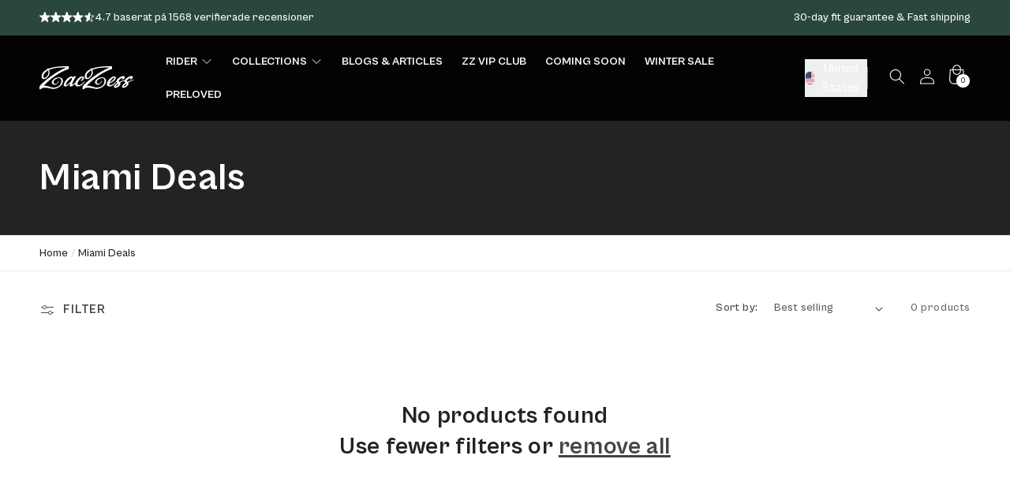

--- FILE ---
content_type: text/html; charset=utf-8
request_url: https://www.zaczess.com/en-us/collections/miami-deals
body_size: 89920
content:
<!doctype html>
<html class="js" lang="en">
  <head>
<!-- Start of Shoplift scripts -->
<!-- 2025-08-12T08:47:38.3473241Z -->
<style>.shoplift-hide { opacity: 0 !important; }</style>
<style id="sl-preview-bar-hide">#preview-bar-iframe, #PBarNextFrameWrapper { display: none !important; }</style>
<script type="text/javascript">(function(rootPath, template, themeRole, themeId, isThemePreview){ /* Generated on 2025-08-18T13:03:18.0774960Z */var B=Object.defineProperty;var U=(g,p,u)=>p in g?B(g,p,{enumerable:!0,configurable:!0,writable:!0,value:u}):g[p]=u;var c=(g,p,u)=>U(g,typeof p!="symbol"?p+"":p,u);(function(){"use strict";var g=" daum[ /]| deusu/| yadirectfetcher|(?:^|[^g])news(?!sapphire)|(?<! (?:channel/|google/))google(?!(app|/google| pixel))|(?<! cu)bots?(?:\\b|_)|(?<!(?: ya| yandex|^job|inapp;) ?)search|(?<!(?:lib))http|(?<![hg]m)score|@[a-z][\\w-]+\\.|\\(\\)|\\.com|\\b\\d{13}\\b|^<|^[\\w \\.\\-\\(?:\\):]+(?:/v?\\d+(?:\\.\\d+)?(?:\\.\\d{1,10})*?)?(?:,|$)|^[^ ]{50,}$|^\\d+\\b|^\\w+/[\\w\\(\\)]*$|^active|^ad muncher|^amaya|^avsdevicesdk/|^biglotron|^bot|^bw/|^clamav[ /]|^client/|^cobweb/|^custom|^ddg[_-]android|^discourse|^dispatch/\\d|^downcast/|^duckduckgo|^facebook|^getright/|^gozilla/|^hobbit|^hotzonu|^hwcdn/|^jeode/|^jetty/|^jigsaw|^microsoft bits|^movabletype|^mozilla/\\d\\.\\d \\(compatible;?\\)$|^mozilla/\\d\\.\\d \\w*$|^navermailapp|^netsurf|^offline|^owler|^postman|^python|^rank|^read|^reed|^rest|^rss|^snapchat|^space bison|^svn|^swcd |^taringa|^thumbor/|^track|^valid|^w3c|^webbandit/|^webcopier|^wget|^whatsapp|^wordpress|^xenu link sleuth|^yahoo|^yandex|^zdm/\\d|^zoom marketplace/|^{{.*}}$|admin|analyzer|archive|ask jeeves/teoma|bit\\.ly/|bluecoat drtr|browsex|burpcollaborator|capture|catch|check|chrome-lighthouse|chromeframe|classifier|clean|cloud|crawl|cypress/|dareboost|datanyze|dejaclick|detect|dmbrowser|download|evc-batch/|feed|firephp|gomezagent|headless|httrack|hubspot marketing grader|hydra|ibisbrowser|images|insight|inspect|iplabel|ips-agent|java(?!;)|library|mail\\.ru/|manager|measure|neustar wpm|node|nutch|offbyone|optimize|pageburst|pagespeed|parser|perl|phantomjs|pingdom|powermarks|preview|proxy|ptst[ /]\\d|reputation|resolver|retriever|rexx;|rigor|rss\\b|scan|scrape|server|sogou|sparkler/|speedcurve|spider|splash|statuscake|synapse|synthetic|tools|torrent|trace|transcoder|url|virtuoso|wappalyzer|watch|webglance|webkit2png|whatcms/|zgrab",p=/bot|spider|crawl|http|lighthouse/i,u;function P(){if(u instanceof RegExp)return u;try{u=new RegExp(g,"i")}catch{u=p}return u}function x(r){return!!r&&P().test(r)}class v{constructor(){c(this,"timestamp");this.timestamp=new Date}}class E extends v{constructor(e,s,i){super();c(this,"type");c(this,"testId");c(this,"hypothesisId");this.type=3,this.testId=e,this.hypothesisId=s,this.timestamp=i}}class H extends v{constructor(e){super();c(this,"type");c(this,"path");this.type=4,this.path=e}}class R extends v{constructor(e){super();c(this,"type");c(this,"cart");this.type=5,this.cart=e}}class S extends Error{constructor(){super();c(this,"isBot");this.isBot=!0}}function b(r=1e3){return new Promise(t=>setTimeout(t,r))}function V(r,t){let e=0;const s=(t==null?void 0:t.base)??1.3;let i=(t==null?void 0:t.initialDelay)??500,o=!1;async function n(){for(;!o;)await r(),e++,i*=Math.pow(s,e),t!=null&&t.noJitter||(i=i*.5+Math.round(i*.5*Math.random())),i=Math.min(i,(t==null?void 0:t.maxDelay)??2e3),await b(i)}return n(),()=>{o=!0}}function L(r,t,e){for(const s of t.selectors){const i=r.querySelectorAll(s.cssSelector);for(let o=0;o<i.length;o++)e(t.testId,t.hypothesisId)}k(r,t,(s,i,o,n,a)=>a(i,o),e)}function q(r,t,e){for(const s of t.selectors)T(r,t.testId,t.hypothesisId,s,e??(()=>{}));k(r,t,T,e??(()=>{}))}function _(r){return r.urlPatterns.reduce((t,e)=>{switch(e.operator){case"contains":return t+`.*${e}.*`;case"endsWith":return t+`.*${e}`;case"startsWith":return t+`${e}.*`}},"")}function k(r,t,e,s){new MutationObserver(()=>{for(const o of t.selectors)e(r,t.testId,t.hypothesisId,o,s)}).observe(r.documentElement,{childList:!0,subtree:!0})}function T(r,t,e,s,i){const o=r.querySelectorAll(s.cssSelector);for(let n=0;n<o.length;n++){let a=o.item(n);if(a instanceof HTMLElement&&a.dataset.shoplift!==""){a.dataset.shoplift="";for(const l of s.actions.sort(z))a=M(r,s.cssSelector,a,l)}}return o.length>0&&i?(i(t,e),!0):!1}function M(r,t,e,s){switch(s.type){case"innerHtml":e.innerHTML=s.value;break;case"attribute":F(e,s.scope,s.value);break;case"css":D(r,t,s.value);break;case"js":O(r,e,s);break;case"copy":return $(e);case"remove":N(e);break;case"move":G(e,parseInt(s.value));break}return e}function F(r,t,e){r.setAttribute(t,e)}function D(r,t,e){var i;const s=r.createElement("style");s.innerHTML=`${t} { ${e} }`,(i=r.getElementsByTagName("head")[0])==null||i.appendChild(s)}function O(r,t,e){Function("document","element",`use strict; ${e.value}`)(r,t)}function $(r){const t=r.cloneNode(!0);if(!r.parentNode)throw"Can't copy node outside of DOM";return r.parentNode.insertBefore(t,r.nextSibling),t}function N(r){r.remove()}function G(r,t){if(t===0)return;const e=Array.prototype.slice.call(r.parentElement.children).indexOf(r),s=Math.min(Math.max(e+t,0),r.parentElement.children.length-1);r.parentElement.children.item(s).insertAdjacentElement(t>0?"afterend":"beforebegin",r)}function z(r,t){return I(r)-I(t)}function I(r){return r.type==="copy"||r.type==="remove"?0:1}function f(r,t){return typeof t=="string"&&/\d{4}-\d{2}-\d{2}T\d{2}:\d{2}:\d{2}.\d+(?:Z|[+-]\d+)/.test(t)?new Date(t):t}function w(r,t){return t}class j{constructor(t,e,s,i,o,n,a,l,h,d,m){c(this,"temporarySessionKey","Shoplift_Session");c(this,"essentialSessionKey","Shoplift_Essential");c(this,"analyticsSessionKey","Shoplift_Analytics");c(this,"legacySessionKey");c(this,"cssHideClass");c(this,"testConfigs");c(this,"inactiveTestConfigs");c(this,"testsFilteredByAudience");c(this,"sendPageView");c(this,"shopliftDebug");c(this,"useGtag");c(this,"getCountryTimeout");c(this,"state");c(this,"shopifyAnalyticsId");c(this,"cookie",document.cookie);c(this,"isSyncing",!1);c(this,"isSyncingGA",!1);c(this,"fetch");c(this,"localStorageSet");c(this,"localStorageGet");c(this,"sessionStorageSet",window.sessionStorage.setItem.bind(window.sessionStorage));c(this,"sessionStorageGet",window.sessionStorage.getItem.bind(window.sessionStorage));c(this,"urlParams",new URLSearchParams(window.location.search));c(this,"device");c(this,"logHistory");this.shop=t,this.host=e,this.eventHost=s,this.disableReferrerOverride=l,this.logHistory=[],this.legacySessionKey=`SHOPLIFT_SESSION_${this.shop}`,this.cssHideClass=i?"shoplift-hide":"",this.testConfigs=d.map(y=>({...y,startAt:new Date(y.startAt),statusHistory:y.statusHistory.map(C=>({...C,createdAt:new Date(C.createdAt)}))})),this.inactiveTestConfigs=m,this.sendPageView=!!o,this.shopliftDebug=n===!0,this.useGtag=a===!0,this.fetch=window.fetch.bind(window),this.localStorageSet=window.localStorage.setItem.bind(window.localStorage),this.localStorageGet=window.localStorage.getItem.bind(window.localStorage);const A=this.getDeviceType();this.device=A!=="tablet"?A:"mobile",this.state=this.loadState(),this.shopifyAnalyticsId=this.getShopifyAnalyticsId(),this.testsFilteredByAudience=d.filter(y=>y.status=="active"),this.getCountryTimeout=h===1000?1e3:h,this.log("State Loaded",JSON.stringify(this.state))}async init(){var t;try{if(this.log("Shoplift script initializing"),window.Shopify&&window.Shopify.designMode){this.log("Skipping script for design mode");return}if(window.location.href.includes("slScreenshot=true")){this.log("Skipping script for screenshot");return}if(window.location.hostname.endsWith(".edgemesh.com")){this.log("Skipping script for preview");return}if(window.location.href.includes("isShopliftMerchant")){const s=this.urlParams.get("isShopliftMerchant")==="true";this.log("Setting merchant session to %s",s),this.state.temporary.isMerchant=s,this.persistTemporaryState()}if(this.state.temporary.isMerchant){this.log("Skipping script for merchant"),(t=document.querySelector("#sl-preview-bar-hide"))==null||t.remove();return}if(x(navigator.userAgent))return;if(navigator.userAgent.includes("Chrome/118")){this.log("Random: %o",[Math.random(),Math.random(),Math.random()]);const s=await this.makeRequest({url:`${this.eventHost}/api/v0/events/ip`,method:"get"}).then(i=>i==null?void 0:i.json());this.log(`IP: ${s}`),this.makeRequest({url:`${this.eventHost}/api/v0/logs`,method:"post",data:JSON.stringify(this.debugState(),w)}).catch()}if(this.shopifyAnalyticsId=this.getShopifyAnalyticsId(),this.monitorConsentChange(),this.checkForThemePreview())return;if(!this.disableReferrerOverride&&this.state.temporary.originalReferrer!=null){this.log(`Overriding referrer from '${document.referrer}' to '${this.state.temporary.originalReferrer}'`);const s=this.state.temporary.originalReferrer;delete this.state.temporary.originalReferrer,this.persistTemporaryState(),Object.defineProperty(document,"referrer",{get:()=>s,enumerable:!0,configurable:!0})}if(await this.refreshVisitor(this.shopifyAnalyticsId),await this.handleVisitorTest()){this.log("Redirecting for visitor test");return}this.setShoplift(),this.showPage(),await this.finalize(),console.log("SHOPLIFT SCRIPT INITIALIZED!")}catch(e){if(e instanceof S)return;throw e}finally{typeof window.shoplift!="object"&&this.setShopliftStub()}}async finalize(){const t=await this.getCartState();t!==null&&this.queueCartUpdate(t),this.pruneStateAndSave(),await this.syncAllEvents()}setShoplift(){this.log("Setting up public API");const e=this.urlParams.get("slVariant")==="true",s=e?null:this.urlParams.get("slVariant");window.shoplift={isHypothesisActive:async i=>{if(this.log("Script checking variant for hypothesis '%s'",i),e)return this.log("Forcing variant for hypothesis '%s'",i),!0;if(s!==null)return this.log("Forcing hypothesis '%s'",s),i===s;const o=this.testConfigs.find(a=>a.hypotheses.some(l=>l.id===i));if(!o)return this.log("No test found for hypothesis '%s'",i),!1;const n=this.state.essential.visitorTests.find(a=>a.testId===o.id);return n?(this.log("Active visitor test found",i),n.hypothesisId===i):(await this.manuallySplitVisitor(o),this.testConfigs.some(a=>a.hypotheses.some(l=>l.id===i&&this.state.essential.visitorTests.some(h=>h.hypothesisId===l.id))))},setAnalyticsConsent:async i=>{await this.onConsentChange(i,!0)},getVisitorData:()=>({visitor:this.state.analytics.visitor,visitorTests:this.state.essential.visitorTests.filter(i=>!i.isInvalid).map(i=>{const{shouldSendToGa:o,...n}=i;return n})})}}setShopliftStub(){this.log("Setting up stubbed public API");const e=this.urlParams.get("slVariant")==="true",s=e?null:this.urlParams.get("slVariant");window.shoplift={isHypothesisActive:i=>Promise.resolve(e||i===s),setAnalyticsConsent:()=>Promise.resolve(),getVisitorData:()=>({visitor:null,visitorTests:[]})}}async manuallySplitVisitor(t){this.log("Starting manual split for test '%s'",t.id),await this.handleVisitorTest([t]),this.saveState(),this.syncAllEvents()}async handleVisitorTest(t){await this.filterTestsByAudience(this.testConfigs,this.state.analytics.visitor??this.buildBaseVisitor(),this.state.essential.visitorTests);let e=t?t.filter(a=>this.testsFilteredByAudience.some(l=>l.id===a.id)):this.testsForUrl(this.testsFilteredByAudience);if(e.length===0)return this.log("No tests found"),!1;this.log("Checking for existing visitor test on page");const s=this.getCurrentVisitorHypothesis(e);if(s){this.log("Found current visitor test");const a=this.considerRedirect(s);return a&&(this.log("Redirecting for current visitor test"),this.redirect(s)),a}this.log("No active test relation for test page");const i=this.testsForUrl(this.inactiveTestConfigs.filter(a=>this.testIsPaused(a)&&a.hypotheses.some(l=>this.state.essential.visitorTests.some(h=>h.hypothesisId===l.id)))).map(a=>a.id);if(i.length>0)return this.log("Visitor has paused tests for test page, skipping test assignment: %o",i),!1;if(this.hasThemeAndOtherTestTypes(this.testsFilteredByAudience)){this.log("Store has both theme and non-theme tests");const a=this.visitorActiveTestType();this.log("Current visitor test type is '%s'",a);let l;switch(a){case"templateOrUrlRedirect":this.log("Filtering to non-theme tests"),l=d=>d!=="theme";break;case"theme":this.log("Filtering to theme tests"),l=d=>d==="theme";break;case null:l=Math.random()>.5?(this.log("Filtering to theme tests"),d=>d==="theme"):(this.log("Filtering to non-theme tests"),d=>d!=="theme");break}const h=e.filter(d=>d.hypotheses.every(m=>!m.isControl||!l(m.type)));this.log(`Blocking visitor from being assigned to filtered test IDs: ["${h.map(d=>d.id).join('", "')}"]`),this.state.essential.visitorTests.push(...h.map(d=>({createdAt:new Date,testId:d.id,hypothesisId:null,isThemeTest:d.hypotheses.some(m=>m.type==="theme"),shouldSendToGa:!1,isSaved:!0,isInvalid:!0,themeId:void 0}))),e=e.filter(d=>d.hypotheses.some(m=>m.isControl&&l(m.type)))}if(e.length===0)return this.log("No tests found"),!1;const o=e[Math.floor(Math.random()*e.length)],n=this.pickHypothesis(o);if(n){this.log("Adding local visitor to test '%s', hypothesis '%s'",o.id,n.id),this.queueAddVisitorToTest(o.id,n);const a=this.considerRedirect(n);return a&&(this.log("Redirecting for new test"),this.redirect(n)),a}return this.log("No hypothesis found"),this.includeInDomTests(),!1}includeInDomTests(){const t=this.getDomTestsForCurrentUrl(),e=this.getVisitorDomHypothesis(t);for(const s of t){this.log("Evaluating dom test '%s'",s.id);const o=e.find(n=>s.hypotheses.some(a=>n.id===a.id))??this.pickHypothesis(s);if(!o){this.log("Failed to pick hypothesis for test");continue}if(o.isControl){this.log("Test has no dom actions to take, detect selector for test inclusion");const n=s.hypotheses.filter(a=>a.id!==o.id).flatMap(a=>{var l;return((l=a.domSelectors)==null?void 0:l.map(h=>({...h,testId:s.id})))??[]});n.length>0&&L(document,{testId:s.id,hypothesisId:o.id,selectors:n},a=>{this.queueAddVisitorToTest(a,o),this.syncAllEvents()});continue}if(!o.domSelectors||o.domSelectors.length===0){this.log("No selectors found, skipping hypothesis");continue}this.log("Watching for selectors"),q(document,{testId:s.id,hypothesisId:o.id,selectors:o.domSelectors},n=>{this.queueAddVisitorToTest(n,o),this.syncAllEvents()})}}considerRedirect(t){if(this.log("Considering redirect for hypothesis '%s'",t.id),t.isControl)return this.log("Skipping redirect for control"),!1;if(t.type==="basicScript"||t.type==="manualScript")return this.log("Skipping redirect for script test"),!1;const e=this.state.essential.visitorTests.find(n=>n.hypothesisId===t.id),s=new URL(window.location.toString()),o=new URLSearchParams(window.location.search).get("view");if(t.type==="theme"){if(!(t.themeId===themeId)){if(this.log("Theme id '%s' is not hypothesis theme ID '%s'",t.themeId,themeId),e&&e.themeId!==t.themeId&&(e.themeId===themeId||!this.isThemePreview()))this.log("On old theme, redirecting and updating local visitor"),e.themeId=t.themeId;else if(this.isThemePreview())return this.log("On non-test theme, skipping redirect"),!1;return this.log("Hiding page to redirect for theme test"),this.hidePage(),!0}return!1}else if(t.type!=="dom"&&t.affix!==template.suffix&&t.affix!==o||t.redirectPath&&!s.pathname.endsWith(t.redirectPath))return this.log("Hiding page to redirect for template test"),this.hidePage(),!0;return this.log("Not redirecting"),!1}redirect(t){if(this.log("Redirecting to hypothesis '%s'",t.id),t.isControl)return;const e=new URL(window.location.toString());if(e.searchParams.delete("view"),t.redirectPath){const s=RegExp("^(/w{2}-w{2})/").exec(e.pathname);if(s&&s.length>1){const i=s[1];e.pathname=`${i}${t.redirectPath}`}else e.pathname=t.redirectPath}else t.type==="theme"?(e.searchParams.set("_ab","0"),e.searchParams.set("_fd","0"),e.searchParams.set("_sc","1"),e.searchParams.set("preview_theme_id",t.themeId.toString())):t.type!=="urlRedirect"&&e.searchParams.set("view",t.affix);this.queueRedirect(e)}async refreshVisitor(t){if(t===null||!this.state.essential.isFirstLoad||!this.testConfigs.some(s=>s.visitorOption!=="all"))return;this.log("Refreshing visitor"),this.hidePage();const e=await this.getVisitor(t);e&&e.id&&this.updateLocalVisitor(e)}buildBaseVisitor(){return{shopifyAnalyticsId:this.shopifyAnalyticsId,device:this.device,country:null,...this.state.essential.initialState}}getInitialState(){const t=this.getUTMValue("utm_source")??"",e=this.getUTMValue("utm_medium")??"",s=this.getUTMValue("utm_campaign")??"",i=this.getUTMValue("utm_content")??"",o=window.document.referrer,n=this.device;return{createdAt:new Date,utmSource:t,utmMedium:e,utmCampaign:s,utmContent:i,referrer:o,device:n}}checkForThemePreview(){var t,e;return this.log("Checking for theme preview"),window.location.hostname.endsWith(".shopifypreview.com")?(this.log("on shopify preview domain"),this.clearThemeBar(!0,!1,this.state),(t=document.querySelector("#sl-preview-bar-hide"))==null||t.remove(),!1):this.isThemePreview()?this.state.essential.visitorTests.some(s=>s.isThemeTest&&s.hypothesisId!=null&&this.getHypothesis(s.hypothesisId)&&s.themeId===themeId)?(this.log("On active theme test, removing theme bar"),this.clearThemeBar(!1,!0,this.state),!1):this.state.essential.visitorTests.some(s=>s.isThemeTest&&s.hypothesisId!=null&&!this.getHypothesis(s.hypothesisId)&&s.themeId===themeId)?(this.log("Visitor is on an inactive theme test, redirecting to main theme"),this.redirectToMainTheme(),!0):this.state.essential.isFirstLoad?(this.log("No visitor found on theme preview, redirecting to main theme"),this.redirectToMainTheme(),!0):this.inactiveTestConfigs.some(s=>s.hypotheses.some(i=>i.themeId===themeId))?(this.log("Current theme is an inactive theme test, redirecting to main theme"),this.redirectToMainTheme(),!0):this.testConfigs.some(s=>s.hypotheses.some(i=>i.themeId===themeId))?(this.log("Falling back to clearing theme bar"),this.clearThemeBar(!1,!0,this.state),!1):(this.log("No tests on current theme, skipping script"),this.clearThemeBar(!0,!1,this.state),(e=document.querySelector("#sl-preview-bar-hide"))==null||e.remove(),!0):(this.log("Not on theme preview"),this.clearThemeBar(!0,!1,this.state),!1)}redirectToMainTheme(){this.hidePage();const t=new URL(window.location.toString());t.searchParams.set("preview_theme_id",""),this.queueRedirect(t)}testsForUrl(t){const e=new URL(window.location.href),s=this.typeFromTemplate();return t.filter(i=>i.hypotheses.some(o=>o.type!=="dom"&&(o.isControl&&o.type===s&&o.affix===template.suffix||o.type==="theme"||o.isControl&&o.type==="urlRedirect"&&o.redirectPath&&e.pathname.endsWith(o.redirectPath)||o.type==="basicScript"))&&(i.ignoreTestViewParameterEnforcement||!e.searchParams.has("view")||i.hypotheses.map(o=>o.affix).includes(e.searchParams.get("view")??"")))}domTestsForUrl(t){const e=new URL(window.location.href);return t.filter(s=>s.hypotheses.some(i=>i.type==="dom"&&i.domSelectors&&i.domSelectors.some(o=>new RegExp(_(o)).test(e.toString()))))}async filterTestsByAudience(t,e,s){const i=[];let o=e.country;!o&&t.some(n=>n.requiresCountry&&!s.some(a=>a.testId===n.id))&&(this.log("Hiding page to check geoip"),this.hidePage(),o=await this.makeJsonRequest({method:"get",url:`${this.eventHost}/api/v0/visitors/get-country`,signal:AbortSignal.timeout(this.getCountryTimeout)}).catch(n=>(this.log("Error getting country",n),null)));for(const n of t){if(this.log("Checking audience for test '%s'",n.id),this.state.essential.visitorTests.some(h=>h.testId===n.id&&h.hypothesisId==null)){console.log(`Skipping blocked test '${n.id}'`);continue}const a=this.visitorCreatedDuringTestActive(n.statusHistory);(s.some(h=>h.testId===n.id&&(n.device==="all"||n.device===e.device&&n.device===this.device))||this.isTargetAudience(n,e,a,o))&&(this.log("Visitor is in audience for test '%s'",n.id),i.push(n))}this.testsFilteredByAudience=i}isTargetAudience(t,e,s,i){const o=this.getChannel(e);return(t.device==="all"||t.device===e.device&&t.device===this.device)&&(t.visitorOption==="all"||t.visitorOption==="new"&&s||t.visitorOption==="returning"&&!s)&&(t.targetAudiences.length===0||t.targetAudiences.reduce((n,a)=>n||a.reduce((l,h)=>l&&h(e,s,o,i),!0),!1))}visitorCreatedDuringTestActive(t){let e="";for(const s of t){if(this.state.analytics.visitor!==null&&this.state.analytics.visitor.createdAt<s.createdAt||this.state.essential.initialState.createdAt<s.createdAt)break;e=s.status}return e==="active"}getDomTestsForCurrentUrl(){return this.domTestsForUrl(this.testsFilteredByAudience)}getCurrentVisitorHypothesis(t){return t.flatMap(e=>e.hypotheses).find(e=>e.type!=="dom"&&this.state.essential.visitorTests.some(s=>s.hypothesisId===e.id))}getVisitorDomHypothesis(t){return t.flatMap(e=>e.hypotheses).filter(e=>e.type==="dom"&&this.state.essential.visitorTests.some(s=>s.hypothesisId===e.id))}getHypothesis(t){return this.testConfigs.filter(e=>e.hypotheses.some(s=>s.id===t)).map(e=>e.hypotheses.find(s=>s.id===t))[0]}hasThemeTest(t){return t.some(e=>e.hypotheses.some(s=>s.type==="theme"))}hasTestThatIsNotThemeTest(t){return t.some(e=>e.hypotheses.some(s=>s.type!=="theme"&&s.type!=="dom"))}hasThemeAndOtherTestTypes(t){return this.hasThemeTest(t)&&this.hasTestThatIsNotThemeTest(t)}testIsPaused(t){return t.status==="paused"||t.status==="incompatible"||t.status==="suspended"}visitorActiveTestType(){const t=this.state.essential.visitorTests.filter(e=>this.testConfigs.some(s=>s.hypotheses.some(i=>i.id==e.hypothesisId)));return t.length===0?null:t.some(e=>e.isThemeTest)?"theme":"templateOrUrlRedirect"}pickHypothesis(t){let e=Math.random();const s=t.hypotheses.reduce((o,n)=>o+n.visitorCount,0);return t.hypotheses.sort((o,n)=>o.isControl?n.isControl?0:-1:n.isControl?1:0).reduce((o,n)=>{if(o!==null)return o;const l=t.hypotheses.reduce((h,d)=>h&&d.visitorCount>20,!0)?n.visitorCount/s-n.trafficPercentage:0;return e<=n.trafficPercentage-l?n:(e-=n.trafficPercentage,null)},null)}typeFromTemplate(){switch(template.type){case"collection-list":return"collectionList";case"page":return"landing";case"article":case"blog":case"cart":case"collection":case"index":case"product":case"search":return template.type;default:return null}}queueRedirect(t){this.saveState(),this.disableReferrerOverride||(this.log(`Saving temporary referrer override '${document.referrer}'`),this.state.temporary.originalReferrer=document.referrer,this.persistTemporaryState()),window.setTimeout(()=>window.location.assign(t),0),window.setTimeout(()=>void this.syncAllEvents(),2e3)}async syncAllEvents(){const t=async()=>{if(this.isSyncing){window.setTimeout(()=>void(async()=>await t())(),500);return}try{this.isSyncing=!0,await this.syncEvents(),this.syncGAEvents()}finally{this.isSyncing=!1}};await t()}async syncEvents(){var s,i;if(!this.state.essential.consentApproved||!this.shopifyAnalyticsId||this.state.analytics.queue.length===0)return;const t=this.state.analytics.queue.length,e=this.state.analytics.queue.splice(0,t);this.log("Syncing %s events",t);try{const o={shop:this.shop,visitorDetails:{shopifyAnalyticsId:this.shopifyAnalyticsId,device:((s=this.state.analytics.visitor)==null?void 0:s.device)??this.device,country:((i=this.state.analytics.visitor)==null?void 0:i.country)??null,...this.state.essential.initialState},events:this.state.essential.visitorTests.filter(a=>!a.isInvalid&&!a.isSaved&&a.hypothesisId!=null).map(a=>new E(a.testId,a.hypothesisId,a.createdAt)).concat(e)};await this.sendEvents(o);const n=await this.getVisitor(this.shopifyAnalyticsId);n!==null&&this.updateLocalVisitor(n);for(const a of this.state.essential.visitorTests.filter(l=>!l.isInvalid&&!l.isSaved))a.isSaved=!0}catch{this.state.analytics.queue.splice(0,0,...e)}finally{this.saveState()}}syncGAEvents(){if(!this.useGtag){this.log("UseGtag is false — skipping GA Events");return}if(!this.state.essential.consentApproved){this.log("Consent not approved — skipping GA Events");return}if(this.isSyncingGA){this.log("Already syncing GA - skipping GA events");return}this.isSyncingGA=!0;const t=this.state.essential.visitorTests.filter(n=>n.shouldSendToGa);if(t.length===0){this.log("No GA Events to sync");return}this.log("Syncing %s GA Events",t.length);let e,s;const i=new Promise(n=>s=n),o=b(2500).then(()=>(e==null||e(),this.log("Timeout while waiting for gtag"),!1));Promise.race([i,o]).then(n=>Promise.allSettled(t.map(a=>this.sendGtagEvent(a,n)))).then(()=>{this.log("All gtag events sent")}).finally(()=>{this.isSyncingGA=!1}),typeof window.gtag=="function"?(this.log("gtag immediately available, sending now"),s==null||s(!0)):e=V(()=>{this.log("Checking for gtag again..."),typeof window.gtag=="function"&&(this.log("gtag is available"),e==null||e(),s==null||s(!0))},{initialDelay:100,maxDelay:500,base:1.1})}sendGtagEvent(t,e){return new Promise(s=>{this.log("Sending GA Event for test %s, hypothesis %s",t.testId,t.hypothesisId);const i=()=>{t.shouldSendToGa=!1,this.persistEssentialState(),s()},o={exp_variant_string:`SL-${t.testId}-${t.hypothesisId}`};this.shopliftDebug&&Object.assign(o,{debug_mode:!0}),e?(this.log("GTAG available, sending event for hypothesis %s",t.hypothesisId),gtag("event","experience_impression",{...o,event_callback:()=>{this.log("GA acknowledged event for hypothesis %s",t.hypothesisId),i()}})):(this.log("GTAG not available, pushing event with hypothesis %s to dataLayer",t.hypothesisId),window.dataLayer=window.dataLayer||[],window.dataLayer.push({event:"experience_impression",...o}),i())})}updateLocalVisitor(t){let e;({visitorTests:e,...this.state.analytics.visitor}=t);for(const s of this.state.essential.visitorTests.filter(i=>!e.some(o=>o.testId===i.testId)))s.isSaved=!0,s.isInvalid=!0;for(const s of e)this.state.essential.visitorTests.some(o=>o.testId===s.testId)||this.state.essential.visitorTests.push(s);this.state.analytics.visitor.storedAt=new Date}async getVisitor(t){try{return await this.makeJsonRequest({method:"get",url:`${this.eventHost}/api/v0/visitors/by-key/${this.shop}/${t}`})}catch{return null}}async sendEvents(t){await this.makeRequest({method:"post",url:`${this.eventHost}/api/v0/events`,data:JSON.stringify(t)})}getUTMValue(t){const s=decodeURIComponent(window.location.search.substring(1)).split("&");for(let i=0;i<s.length;i++){const o=s[i].split("=");if(o[0]===t)return o[1]||null}return null}hidePage(){this.log("Hiding page"),this.cssHideClass&&!window.document.documentElement.classList.contains(this.cssHideClass)&&(window.document.documentElement.classList.add(this.cssHideClass),setTimeout(this.removeAsyncHide(this.cssHideClass),2e3))}showPage(){this.cssHideClass&&this.removeAsyncHide(this.cssHideClass)()}getDeviceType(){function t(){let s=!1;return function(i){(/(android|bb\d+|meego).+mobile|avantgo|bada\/|blackberry|blazer|compal|elaine|fennec|hiptop|iemobile|ip(hone|od)|iris|kindle|lge |maemo|midp|mmp|mobile.+firefox|netfront|opera m(ob|in)i|palm( os)?|phone|p(ixi|re)\/|plucker|pocket|psp|series(4|6)0|symbian|treo|up\.(browser|link)|vodafone|wap|windows ce|xda|xiino/i.test(i)||/1207|6310|6590|3gso|4thp|50[1-6]i|770s|802s|a wa|abac|ac(er|oo|s\-)|ai(ko|rn)|al(av|ca|co)|amoi|an(ex|ny|yw)|aptu|ar(ch|go)|as(te|us)|attw|au(di|\-m|r |s )|avan|be(ck|ll|nq)|bi(lb|rd)|bl(ac|az)|br(e|v)w|bumb|bw\-(n|u)|c55\/|capi|ccwa|cdm\-|cell|chtm|cldc|cmd\-|co(mp|nd)|craw|da(it|ll|ng)|dbte|dc\-s|devi|dica|dmob|do(c|p)o|ds(12|\-d)|el(49|ai)|em(l2|ul)|er(ic|k0)|esl8|ez([4-7]0|os|wa|ze)|fetc|fly(\-|_)|g1 u|g560|gene|gf\-5|g\-mo|go(\.w|od)|gr(ad|un)|haie|hcit|hd\-(m|p|t)|hei\-|hi(pt|ta)|hp( i|ip)|hs\-c|ht(c(\-| |_|a|g|p|s|t)|tp)|hu(aw|tc)|i\-(20|go|ma)|i230|iac( |\-|\/)|ibro|idea|ig01|ikom|im1k|inno|ipaq|iris|ja(t|v)a|jbro|jemu|jigs|kddi|keji|kgt( |\/)|klon|kpt |kwc\-|kyo(c|k)|le(no|xi)|lg( g|\/(k|l|u)|50|54|\-[a-w])|libw|lynx|m1\-w|m3ga|m50\/|ma(te|ui|xo)|mc(01|21|ca)|m\-cr|me(rc|ri)|mi(o8|oa|ts)|mmef|mo(01|02|bi|de|do|t(\-| |o|v)|zz)|mt(50|p1|v )|mwbp|mywa|n10[0-2]|n20[2-3]|n30(0|2)|n50(0|2|5)|n7(0(0|1)|10)|ne((c|m)\-|on|tf|wf|wg|wt)|nok(6|i)|nzph|o2im|op(ti|wv)|oran|owg1|p800|pan(a|d|t)|pdxg|pg(13|\-([1-8]|c))|phil|pire|pl(ay|uc)|pn\-2|po(ck|rt|se)|prox|psio|pt\-g|qa\-a|qc(07|12|21|32|60|\-[2-7]|i\-)|qtek|r380|r600|raks|rim9|ro(ve|zo)|s55\/|sa(ge|ma|mm|ms|ny|va)|sc(01|h\-|oo|p\-)|sdk\/|se(c(\-|0|1)|47|mc|nd|ri)|sgh\-|shar|sie(\-|m)|sk\-0|sl(45|id)|sm(al|ar|b3|it|t5)|so(ft|ny)|sp(01|h\-|v\-|v )|sy(01|mb)|t2(18|50)|t6(00|10|18)|ta(gt|lk)|tcl\-|tdg\-|tel(i|m)|tim\-|t\-mo|to(pl|sh)|ts(70|m\-|m3|m5)|tx\-9|up(\.b|g1|si)|utst|v400|v750|veri|vi(rg|te)|vk(40|5[0-3]|\-v)|vm40|voda|vulc|vx(52|53|60|61|70|80|81|83|85|98)|w3c(\-| )|webc|whit|wi(g |nc|nw)|wmlb|wonu|x700|yas\-|your|zeto|zte\-/i.test(i.substr(0,4)))&&(s=!0)}(navigator.userAgent||navigator.vendor),s}function e(){let s=!1;return function(i){(/android|ipad|playbook|silk/i.test(i)||/1207|6310|6590|3gso|4thp|50[1-6]i|770s|802s|a wa|abac|ac(er|oo|s\-)|ai(ko|rn)|al(av|ca|co)|amoi|an(ex|ny|yw)|aptu|ar(ch|go)|as(te|us)|attw|au(di|\-m|r |s )|avan|be(ck|ll|nq)|bi(lb|rd)|bl(ac|az)|br(e|v)w|bumb|bw\-(n|u)|c55\/|capi|ccwa|cdm\-|cell|chtm|cldc|cmd\-|co(mp|nd)|craw|da(it|ll|ng)|dbte|dc\-s|devi|dica|dmob|do(c|p)o|ds(12|\-d)|el(49|ai)|em(l2|ul)|er(ic|k0)|esl8|ez([4-7]0|os|wa|ze)|fetc|fly(\-|_)|g1 u|g560|gene|gf\-5|g\-mo|go(\.w|od)|gr(ad|un)|haie|hcit|hd\-(m|p|t)|hei\-|hi(pt|ta)|hp( i|ip)|hs\-c|ht(c(\-| |_|a|g|p|s|t)|tp)|hu(aw|tc)|i\-(20|go|ma)|i230|iac( |\-|\/)|ibro|idea|ig01|ikom|im1k|inno|ipaq|iris|ja(t|v)a|jbro|jemu|jigs|kddi|keji|kgt( |\/)|klon|kpt |kwc\-|kyo(c|k)|le(no|xi)|lg( g|\/(k|l|u)|50|54|\-[a-w])|libw|lynx|m1\-w|m3ga|m50\/|ma(te|ui|xo)|mc(01|21|ca)|m\-cr|me(rc|ri)|mi(o8|oa|ts)|mmef|mo(01|02|bi|de|do|t(\-| |o|v)|zz)|mt(50|p1|v )|mwbp|mywa|n10[0-2]|n20[2-3]|n30(0|2)|n50(0|2|5)|n7(0(0|1)|10)|ne((c|m)\-|on|tf|wf|wg|wt)|nok(6|i)|nzph|o2im|op(ti|wv)|oran|owg1|p800|pan(a|d|t)|pdxg|pg(13|\-([1-8]|c))|phil|pire|pl(ay|uc)|pn\-2|po(ck|rt|se)|prox|psio|pt\-g|qa\-a|qc(07|12|21|32|60|\-[2-7]|i\-)|qtek|r380|r600|raks|rim9|ro(ve|zo)|s55\/|sa(ge|ma|mm|ms|ny|va)|sc(01|h\-|oo|p\-)|sdk\/|se(c(\-|0|1)|47|mc|nd|ri)|sgh\-|shar|sie(\-|m)|sk\-0|sl(45|id)|sm(al|ar|b3|it|t5)|so(ft|ny)|sp(01|h\-|v\-|v )|sy(01|mb)|t2(18|50)|t6(00|10|18)|ta(gt|lk)|tcl\-|tdg\-|tel(i|m)|tim\-|t\-mo|to(pl|sh)|ts(70|m\-|m3|m5)|tx\-9|up(\.b|g1|si)|utst|v400|v750|veri|vi(rg|te)|vk(40|5[0-3]|\-v)|vm40|voda|vulc|vx(52|53|60|61|70|80|81|83|85|98)|w3c(\-| )|webc|whit|wi(g |nc|nw)|wmlb|wonu|x700|yas\-|your|zeto|zte\-/i.test(i.substr(0,4)))&&(s=!0)}(navigator.userAgent||navigator.vendor),s}return t()?"mobile":e()?"tablet":"desktop"}removeAsyncHide(t){return()=>{t&&window.document.documentElement.classList.remove(t)}}async getCartState(){try{let t=await this.makeJsonRequest({method:"get",url:`${window.location.origin}/cart.js`});return t===null||(t.note===null&&(t=await this.makeJsonRequest({method:"post",url:`${window.location.origin}/cart/update.js`,data:JSON.stringify({note:""})})),t==null)?null:{token:t.token,total_price:t.total_price,total_discount:t.total_discount,currency:t.currency,items_subtotal_price:t.items_subtotal_price,items:t.items.map(e=>({quantity:e.quantity,variant_id:e.variant_id,key:e.key,price:e.price,final_line_price:e.final_line_price,sku:e.sku,product_id:e.product_id}))}}catch(t){return this.log("Error sending cart info",t),null}}async makeJsonRequest(t){const e=await this.makeRequest(t);return e===null?null:JSON.parse(await e.text(),f)}async makeRequest(t){const{url:e,method:s,headers:i,data:o,signal:n}=t,a=new Headers;if(i)for(const h in i)a.append(h,i[h]);(!i||!i.Accept)&&a.append("Accept","application/json"),(!i||!i["Content-Type"])&&a.append("Content-Type","application/json"),(this.eventHost.includes("ngrok.io")||this.eventHost.includes("ngrok-free.app"))&&a.append("ngrok-skip-browser-warning","1234");const l=await this.fetch(e,{method:s,headers:a,body:o,signal:n});if(!l.ok){if(l.status===204)return null;if(l.status===422){const h=await l.json();if(typeof h<"u"&&h.isBot)throw new S}throw new Error(`Error sending shoplift request ${l.status}`)}return l}queueAddVisitorToTest(t,e){this.state.essential.visitorTests.some(s=>s.testId===t)||this.state.essential.visitorTests.push({createdAt:new Date,testId:t,hypothesisId:e.id,isThemeTest:e.type==="theme",themeId:e.themeId,isSaved:!1,isInvalid:!1,shouldSendToGa:!0})}queueCartUpdate(t){this.queueEvent(new R(t))}queuePageView(t){this.queueEvent(new H(t))}queueEvent(t){!this.state.essential.consentApproved&&this.state.essential.hasConsentInteraction||this.state.analytics.queue.length>10||this.state.analytics.queue.push(t)}legacyGetLocalStorageVisitor(){const t=this.localStorageGet(this.legacySessionKey);if(t)try{return JSON.parse(t,f)}catch{}return null}pruneStateAndSave(){this.state.essential.visitorTests=this.state.essential.visitorTests.filter(t=>this.testConfigs.some(e=>e.id==t.testId)||this.inactiveTestConfigs.filter(e=>this.testIsPaused(e)).some(e=>e.id===t.testId)),this.saveState()}saveState(){this.persistEssentialState(),this.persistAnalyticsState()}loadState(){const t=this.loadAnalyticsState(),e={analytics:t,essential:this.loadEssentialState(t),temporary:this.loadTemporaryState()},s=this.legacyGetLocalStorageVisitor(),i=this.legacyGetCookieVisitor(),o=[s,i].filter(n=>n!==null).sort((n,a)=>+a.storedAt-+n.storedAt)[0];return e.analytics.visitor===null&&o&&({visitorTests:e.essential.visitorTests,...e.analytics.visitor}=o,e.essential.isFirstLoad=!1,e.essential.initialState={createdAt:o.createdAt,referrer:o.referrer,utmCampaign:o.utmCampaign,utmContent:o.utmContent,utmMedium:o.utmMedium,utmSource:o.utmSource,device:o.device},this.deleteCookie("SHOPLIFT"),this.deleteLocalStorage(this.legacySessionKey)),!e.essential.consentApproved&&e.essential.hasConsentInteraction&&this.deleteLocalStorage(this.analyticsSessionKey),e}loadEssentialState(t){var a;const e=this.loadLocalStorage(this.essentialSessionKey),s=this.loadCookie(this.essentialSessionKey),i=this.getInitialState();(a=t.visitor)!=null&&a.device&&(i.device=t.visitor.device);const o={timestamp:new Date,consentApproved:!1,hasConsentInteraction:!1,debugMode:!1,initialState:i,visitorTests:[],isFirstLoad:!0},n=[e,s].filter(l=>l!==null).sort((l,h)=>+h.timestamp-+l.timestamp)[0]??o;return n.initialState||(t.visitor!==null?n.initialState=t.visitor:(n.initialState=i,n.initialState.createdAt=n.timestamp)),n}loadAnalyticsState(){const t=this.loadLocalStorage(this.analyticsSessionKey),e=this.loadCookie(this.analyticsSessionKey),s={timestamp:new Date,visitor:null,queue:[]},i=[t,e].filter(o=>o!==null).sort((o,n)=>+n.timestamp-+o.timestamp)[0]??s;return i.queue.length===0&&t&&t.queue.length>1&&(i.queue=t.queue),i}loadTemporaryState(){const t=this.sessionStorageGet(this.temporarySessionKey),e=t?JSON.parse(t,f):null,s=this.loadCookie(this.temporarySessionKey);return e??s??{isMerchant:!1,timestamp:new Date}}persistEssentialState(){this.log("Persisting essential state"),this.state.essential.isFirstLoad=!1,this.state.essential.timestamp=new Date,this.persistLocalStorageState(this.essentialSessionKey,this.state.essential),this.persistCookieState(this.essentialSessionKey,this.state.essential)}persistAnalyticsState(){this.log("Persisting analytics state"),this.state.essential.consentApproved&&(this.state.analytics.timestamp=new Date,this.persistLocalStorageState(this.analyticsSessionKey,this.state.analytics),this.persistCookieState(this.analyticsSessionKey,{...this.state.analytics,queue:[]}))}persistTemporaryState(){this.log("Setting temporary session state"),this.state.temporary.timestamp=new Date,this.sessionStorageSet(this.temporarySessionKey,JSON.stringify(this.state.temporary)),this.persistCookieState(this.temporarySessionKey,this.state.temporary,!0)}loadLocalStorage(t){const e=this.localStorageGet(t);if(e===null)return null;try{return JSON.parse(e,f)}catch{return null}}loadCookie(t){const e=this.getCookie(t);if(e===null)return null;try{return JSON.parse(e,f)}catch{return null}}persistLocalStorageState(t,e){this.localStorageSet(t,JSON.stringify(e))}persistCookieState(t,e,s=!1){const i=JSON.stringify(e),o=s?"":`expires=${new Date(new Date().getTime()+864e5*365).toUTCString()};`;document.cookie=`${t}=${i};domain=.${window.location.hostname};path=/;SameSite=Strict;${o}`}deleteCookie(t){const e=new Date(0).toUTCString();document.cookie=`${t}=;domain=.${window.location.hostname};path=/;expires=${e};`}deleteLocalStorage(t){window.localStorage.removeItem(t)}getChannel(t){var s;return((s=[{"name":"cross-network","test":(v) => new RegExp(".*cross-network.*", "i").test(v.utmCampaign)},{"name":"direct","test":(v) => v.utmSource === "" && v.utmMedium === ""},{"name":"paid-shopping","test":(v) => (new RegExp("^(?:Google|IGShopping|aax-us-east\.amazon-adsystem\.com|aax\.amazon-adsystem\.com|alibaba|alibaba\.com|amazon|amazon\.co\.uk|amazon\.com|apps\.shopify\.com|checkout\.shopify\.com|checkout\.stripe\.com|cr\.shopping\.naver\.com|cr2\.shopping\.naver\.com|ebay|ebay\.co\.uk|ebay\.com|ebay\.com\.au|ebay\.de|etsy|etsy\.com|m\.alibaba\.com|m\.shopping\.naver\.com|mercadolibre|mercadolibre\.com|mercadolibre\.com\.ar|mercadolibre\.com\.mx|message\.alibaba\.com|msearch\.shopping\.naver\.com|nl\.shopping\.net|no\.shopping\.net|offer\.alibaba\.com|one\.walmart\.com|order\.shopping\.yahoo\.co\.jp|partners\.shopify\.com|s3\.amazonaws\.com|se\.shopping\.net|shop\.app|shopify|shopify\.com|shopping\.naver\.com|shopping\.yahoo\.co\.jp|shopping\.yahoo\.com|shopzilla|shopzilla\.com|simplycodes\.com|store\.shopping\.yahoo\.co\.jp|stripe|stripe\.com|uk\.shopping\.net|walmart|walmart\.com)$", "i").test(v.utmSource) || new RegExp("^(.*(([^a-df-z]|^)shop|shopping).*)$", "i").test(v.utmCampaign)) && new RegExp("^(.*cp.*|ppc|retargeting|paid.*)$", "i").test(v.utmMedium)},{"name":"paid-search","test":(v) => new RegExp("^(?:360\.cn|alice|aol|ar\.search\.yahoo\.com|ask|at\.search\.yahoo\.com|au\.search\.yahoo\.com|auone|avg|babylon|baidu|biglobe|biglobe\.co\.jp|biglobe\.ne\.jp|bing|br\.search\.yahoo\.com|ca\.search\.yahoo\.com|centrum\.cz|ch\.search\.yahoo\.com|cl\.search\.yahoo\.com|cn\.bing\.com|cnn|co\.search\.yahoo\.com|comcast|conduit|daum|daum\.net|de\.search\.yahoo\.com|dk\.search\.yahoo\.com|dogpile|dogpile\.com|duckduckgo|ecosia\.org|email\.seznam\.cz|eniro|es\.search\.yahoo\.com|espanol\.search\.yahoo\.com|exalead\.com|excite\.com|fi\.search\.yahoo\.com|firmy\.cz|fr\.search\.yahoo\.com|globo|go\.mail\.ru|google|google-play|hk\.search\.yahoo\.com|id\.search\.yahoo\.com|in\.search\.yahoo\.com|incredimail|it\.search\.yahoo\.com|kvasir|lens\.google\.com|lite\.qwant\.com|lycos|m\.baidu\.com|m\.naver\.com|m\.search\.naver\.com|m\.sogou\.com|mail\.rambler\.ru|mail\.yandex\.ru|malaysia\.search\.yahoo\.com|msn|msn\.com|mx\.search\.yahoo\.com|najdi|naver|naver\.com|news\.google\.com|nl\.search\.yahoo\.com|no\.search\.yahoo\.com|ntp\.msn\.com|nz\.search\.yahoo\.com|onet|onet\.pl|pe\.search\.yahoo\.com|ph\.search\.yahoo\.com|pl\.search\.yahoo\.com|play\.google\.com|qwant|qwant\.com|rakuten|rakuten\.co\.jp|rambler|rambler\.ru|se\.search\.yahoo\.com|search-results|search\.aol\.co\.uk|search\.aol\.com|search\.google\.com|search\.smt\.docomo\.ne\.jp|search\.ukr\.net|secureurl\.ukr\.net|seznam|seznam\.cz|sg\.search\.yahoo\.com|so\.com|sogou|sogou\.com|sp-web\.search\.auone\.jp|startsiden|startsiden\.no|suche\.aol\.de|terra|th\.search\.yahoo\.com|tr\.search\.yahoo\.com|tut\.by|tw\.search\.yahoo\.com|uk\.search\.yahoo\.com|ukr|us\.search\.yahoo\.com|virgilio|vn\.search\.yahoo\.com|wap\.sogou\.com|webmaster\.yandex\.ru|websearch\.rakuten\.co\.jp|yahoo|yahoo\.co\.jp|yahoo\.com|yandex|yandex\.by|yandex\.com|yandex\.com\.tr|yandex\.fr|yandex\.kz|yandex\.ru|yandex\.ua|yandex\.uz|zen\.yandex\.ru)$", "i").test(v.utmSource) && new RegExp("^(.*cp.*|ppc|retargeting|paid.*)$", "i").test(v.utmMedium)},{"name":"paid-social","test":(v) => new RegExp("^(?:43things|43things\.com|51\.com|5ch\.net|Hatena|ImageShack|academia\.edu|activerain|activerain\.com|activeworlds|activeworlds\.com|addthis|addthis\.com|airg\.ca|allnurses\.com|allrecipes\.com|alumniclass|alumniclass\.com|ameba\.jp|ameblo\.jp|americantowns|americantowns\.com|amp\.reddit\.com|ancestry\.com|anobii|anobii\.com|answerbag|answerbag\.com|answers\.yahoo\.com|aolanswers|aolanswers\.com|apps\.facebook\.com|ar\.pinterest\.com|artstation\.com|askubuntu|askubuntu\.com|asmallworld\.com|athlinks|athlinks\.com|away\.vk\.com|awe\.sm|b\.hatena\.ne\.jp|baby-gaga|baby-gaga\.com|babyblog\.ru|badoo|badoo\.com|bebo|bebo\.com|beforeitsnews|beforeitsnews\.com|bharatstudent|bharatstudent\.com|biip\.no|biswap\.org|bit\.ly|blackcareernetwork\.com|blackplanet|blackplanet\.com|blip\.fm|blog\.com|blog\.feedspot\.com|blog\.goo\.ne\.jp|blog\.naver\.com|blog\.yahoo\.co\.jp|blogg\.no|bloggang\.com|blogger|blogger\.com|blogher|blogher\.com|bloglines|bloglines\.com|blogs\.com|blogsome|blogsome\.com|blogspot|blogspot\.com|blogster|blogster\.com|blurtit|blurtit\.com|bookmarks\.yahoo\.co\.jp|bookmarks\.yahoo\.com|br\.pinterest\.com|brightkite|brightkite\.com|brizzly|brizzly\.com|business\.facebook\.com|buzzfeed|buzzfeed\.com|buzznet|buzznet\.com|cafe\.naver\.com|cafemom|cafemom\.com|camospace|camospace\.com|canalblog\.com|care\.com|care2|care2\.com|caringbridge\.org|catster|catster\.com|cbnt\.io|cellufun|cellufun\.com|centerblog\.net|chat\.zalo\.me|chegg\.com|chicagonow|chicagonow\.com|chiebukuro\.yahoo\.co\.jp|classmates|classmates\.com|classquest|classquest\.com|co\.pinterest\.com|cocolog-nifty|cocolog-nifty\.com|copainsdavant\.linternaute\.com|couchsurfing\.org|cozycot|cozycot\.com|cross\.tv|crunchyroll|crunchyroll\.com|cyworld|cyworld\.com|cz\.pinterest\.com|d\.hatena\.ne\.jp|dailystrength\.org|deluxe\.com|deviantart|deviantart\.com|dianping|dianping\.com|digg|digg\.com|diigo|diigo\.com|discover\.hubpages\.com|disqus|disqus\.com|dogster|dogster\.com|dol2day|dol2day\.com|doostang|doostang\.com|dopplr|dopplr\.com|douban|douban\.com|draft\.blogger\.com|draugiem\.lv|drugs-forum|drugs-forum\.com|dzone|dzone\.com|edublogs\.org|elftown|elftown\.com|epicurious\.com|everforo\.com|exblog\.jp|extole|extole\.com|facebook|facebook\.com|faceparty|faceparty\.com|fandom\.com|fanpop|fanpop\.com|fark|fark\.com|fb|fb\.me|fc2|fc2\.com|feedspot|feministing|feministing\.com|filmaffinity|filmaffinity\.com|flickr|flickr\.com|flipboard|flipboard\.com|folkdirect|folkdirect\.com|foodservice|foodservice\.com|forums\.androidcentral\.com|forums\.crackberry\.com|forums\.imore\.com|forums\.nexopia\.com|forums\.webosnation\.com|forums\.wpcentral\.com|fotki|fotki\.com|fotolog|fotolog\.com|foursquare|foursquare\.com|free\.facebook\.com|friendfeed|friendfeed\.com|fruehstueckstreff\.org|fubar|fubar\.com|gaiaonline|gaiaonline\.com|gamerdna|gamerdna\.com|gather\.com|geni\.com|getpocket\.com|glassboard|glassboard\.com|glassdoor|glassdoor\.com|godtube|godtube\.com|goldenline\.pl|goldstar|goldstar\.com|goo\.gl|gooblog|goodreads|goodreads\.com|google\+|googlegroups\.com|googleplus|govloop|govloop\.com|gowalla|gowalla\.com|gree\.jp|groups\.google\.com|gulli\.com|gutefrage\.net|habbo|habbo\.com|hi5|hi5\.com|hootsuite|hootsuite\.com|houzz|houzz\.com|hoverspot|hoverspot\.com|hr\.com|hu\.pinterest\.com|hubculture|hubculture\.com|hubpages\.com|hyves\.net|hyves\.nl|ibibo|ibibo\.com|id\.pinterest\.com|identi\.ca|ig|imageshack\.com|imageshack\.us|imvu|imvu\.com|in\.pinterest\.com|insanejournal|insanejournal\.com|instagram|instagram\.com|instapaper|instapaper\.com|internations\.org|interpals\.net|intherooms|intherooms\.com|irc-galleria\.net|is\.gd|italki|italki\.com|jammerdirect|jammerdirect\.com|jappy\.com|jappy\.de|kaboodle\.com|kakao|kakao\.com|kakaocorp\.com|kaneva|kaneva\.com|kin\.naver\.com|l\.facebook\.com|l\.instagram\.com|l\.messenger\.com|last\.fm|librarything|librarything\.com|lifestream\.aol\.com|line|line\.me|linkedin|linkedin\.com|listal|listal\.com|listography|listography\.com|livedoor\.com|livedoorblog|livejournal|livejournal\.com|lm\.facebook\.com|lnkd\.in|m\.blog\.naver\.com|m\.cafe\.naver\.com|m\.facebook\.com|m\.kin\.naver\.com|m\.vk\.com|m\.yelp\.com|mbga\.jp|medium\.com|meetin\.org|meetup|meetup\.com|meinvz\.net|meneame\.net|menuism\.com|messages\.google\.com|messages\.yahoo\.co\.jp|messenger|messenger\.com|mix\.com|mixi\.jp|mobile\.facebook\.com|mocospace|mocospace\.com|mouthshut|mouthshut\.com|movabletype|movabletype\.com|mubi|mubi\.com|my\.opera\.com|myanimelist\.net|myheritage|myheritage\.com|mylife|mylife\.com|mymodernmet|mymodernmet\.com|myspace|myspace\.com|netvibes|netvibes\.com|news\.ycombinator\.com|newsshowcase|nexopia|ngopost\.org|niconico|nicovideo\.jp|nightlifelink|nightlifelink\.com|ning|ning\.com|nl\.pinterest\.com|odnoklassniki\.ru|odnoklassniki\.ua|okwave\.jp|old\.reddit\.com|oneworldgroup\.org|onstartups|onstartups\.com|opendiary|opendiary\.com|oshiete\.goo\.ne\.jp|out\.reddit\.com|over-blog\.com|overblog\.com|paper\.li|partyflock\.nl|photobucket|photobucket\.com|pinboard|pinboard\.in|pingsta|pingsta\.com|pinterest|pinterest\.at|pinterest\.ca|pinterest\.ch|pinterest\.cl|pinterest\.co\.kr|pinterest\.co\.uk|pinterest\.com|pinterest\.com\.au|pinterest\.com\.mx|pinterest\.de|pinterest\.es|pinterest\.fr|pinterest\.it|pinterest\.jp|pinterest\.nz|pinterest\.ph|pinterest\.pt|pinterest\.ru|pinterest\.se|pixiv\.net|pl\.pinterest\.com|playahead\.se|plurk|plurk\.com|plus\.google\.com|plus\.url\.google\.com|pocket\.co|posterous|posterous\.com|pro\.homeadvisor\.com|pulse\.yahoo\.com|qapacity|qapacity\.com|quechup|quechup\.com|quora|quora\.com|qzone\.qq\.com|ravelry|ravelry\.com|reddit|reddit\.com|redux|redux\.com|renren|renren\.com|researchgate\.net|reunion|reunion\.com|reverbnation|reverbnation\.com|rtl\.de|ryze|ryze\.com|salespider|salespider\.com|scoop\.it|screenrant|screenrant\.com|scribd|scribd\.com|scvngr|scvngr\.com|secondlife|secondlife\.com|serverfault|serverfault\.com|shareit|sharethis|sharethis\.com|shvoong\.com|sites\.google\.com|skype|skyrock|skyrock\.com|slashdot\.org|slideshare\.net|smartnews\.com|snapchat|snapchat\.com|social|sociallife\.com\.br|socialvibe|socialvibe\.com|spaces\.live\.com|spoke|spoke\.com|spruz|spruz\.com|ssense\.com|stackapps|stackapps\.com|stackexchange|stackexchange\.com|stackoverflow|stackoverflow\.com|stardoll\.com|stickam|stickam\.com|studivz\.net|suomi24\.fi|superuser|superuser\.com|sweeva|sweeva\.com|t\.co|t\.me|tagged|tagged\.com|taggedmail|taggedmail\.com|talkbiznow|talkbiznow\.com|taringa\.net|techmeme|techmeme\.com|tencent|tencent\.com|tiktok|tiktok\.com|tinyurl|tinyurl\.com|toolbox|toolbox\.com|touch\.facebook\.com|tr\.pinterest\.com|travellerspoint|travellerspoint\.com|tripadvisor|tripadvisor\.com|trombi|trombi\.com|trustpilot|tudou|tudou\.com|tuenti|tuenti\.com|tumblr|tumblr\.com|tweetdeck|tweetdeck\.com|twitter|twitter\.com|twoo\.com|typepad|typepad\.com|unblog\.fr|urbanspoon\.com|ushareit\.com|ushi\.cn|vampirefreaks|vampirefreaks\.com|vampirerave|vampirerave\.com|vg\.no|video\.ibm\.com|vk\.com|vkontakte\.ru|wakoopa|wakoopa\.com|wattpad|wattpad\.com|web\.facebook\.com|web\.skype\.com|webshots|webshots\.com|wechat|wechat\.com|weebly|weebly\.com|weibo|weibo\.com|wer-weiss-was\.de|weread|weread\.com|whatsapp|whatsapp\.com|wiki\.answers\.com|wikihow\.com|wikitravel\.org|woot\.com|wordpress|wordpress\.com|wordpress\.org|xanga|xanga\.com|xing|xing\.com|yahoo-mbga\.jp|yammer|yammer\.com|yelp|yelp\.co\.uk|yelp\.com|youroom\.in|za\.pinterest\.com|zalo|zoo\.gr|zooppa|zooppa\.com)$", "i").test(v.utmSource) && new RegExp("^(.*cp.*|ppc|retargeting|paid.*)$", "i").test(v.utmMedium)},{"name":"paid-video","test":(v) => new RegExp("^(?:blog\.twitch\.tv|crackle|crackle\.com|curiositystream|curiositystream\.com|d\.tube|dailymotion|dailymotion\.com|dashboard\.twitch\.tv|disneyplus|disneyplus\.com|fast\.wistia\.net|help\.hulu\.com|help\.netflix\.com|hulu|hulu\.com|id\.twitch\.tv|iq\.com|iqiyi|iqiyi\.com|jobs\.netflix\.com|justin\.tv|m\.twitch\.tv|m\.youtube\.com|music\.youtube\.com|netflix|netflix\.com|player\.twitch\.tv|player\.vimeo\.com|ted|ted\.com|twitch|twitch\.tv|utreon|utreon\.com|veoh|veoh\.com|viadeo\.journaldunet\.com|vimeo|vimeo\.com|wistia|wistia\.com|youku|youku\.com|youtube|youtube\.com)$", "i").test(v.utmSource) && new RegExp("^(.*cp.*|ppc|retargeting|paid.*)$", "i").test(v.utmMedium)},{"name":"display","test":(v) => new RegExp("^(?:display|banner|expandable|interstitial|cpm)$", "i").test(v.utmMedium)},{"name":"paid-other","test":(v) => new RegExp("^(.*cp.*|ppc|retargeting|paid.*)$", "i").test(v.utmMedium)},{"name":"organic-shopping","test":(v) => new RegExp("^(?:360\.cn|alice|aol|ar\.search\.yahoo\.com|ask|at\.search\.yahoo\.com|au\.search\.yahoo\.com|auone|avg|babylon|baidu|biglobe|biglobe\.co\.jp|biglobe\.ne\.jp|bing|br\.search\.yahoo\.com|ca\.search\.yahoo\.com|centrum\.cz|ch\.search\.yahoo\.com|cl\.search\.yahoo\.com|cn\.bing\.com|cnn|co\.search\.yahoo\.com|comcast|conduit|daum|daum\.net|de\.search\.yahoo\.com|dk\.search\.yahoo\.com|dogpile|dogpile\.com|duckduckgo|ecosia\.org|email\.seznam\.cz|eniro|es\.search\.yahoo\.com|espanol\.search\.yahoo\.com|exalead\.com|excite\.com|fi\.search\.yahoo\.com|firmy\.cz|fr\.search\.yahoo\.com|globo|go\.mail\.ru|google|google-play|hk\.search\.yahoo\.com|id\.search\.yahoo\.com|in\.search\.yahoo\.com|incredimail|it\.search\.yahoo\.com|kvasir|lens\.google\.com|lite\.qwant\.com|lycos|m\.baidu\.com|m\.naver\.com|m\.search\.naver\.com|m\.sogou\.com|mail\.rambler\.ru|mail\.yandex\.ru|malaysia\.search\.yahoo\.com|msn|msn\.com|mx\.search\.yahoo\.com|najdi|naver|naver\.com|news\.google\.com|nl\.search\.yahoo\.com|no\.search\.yahoo\.com|ntp\.msn\.com|nz\.search\.yahoo\.com|onet|onet\.pl|pe\.search\.yahoo\.com|ph\.search\.yahoo\.com|pl\.search\.yahoo\.com|play\.google\.com|qwant|qwant\.com|rakuten|rakuten\.co\.jp|rambler|rambler\.ru|se\.search\.yahoo\.com|search-results|search\.aol\.co\.uk|search\.aol\.com|search\.google\.com|search\.smt\.docomo\.ne\.jp|search\.ukr\.net|secureurl\.ukr\.net|seznam|seznam\.cz|sg\.search\.yahoo\.com|so\.com|sogou|sogou\.com|sp-web\.search\.auone\.jp|startsiden|startsiden\.no|suche\.aol\.de|terra|th\.search\.yahoo\.com|tr\.search\.yahoo\.com|tut\.by|tw\.search\.yahoo\.com|uk\.search\.yahoo\.com|ukr|us\.search\.yahoo\.com|virgilio|vn\.search\.yahoo\.com|wap\.sogou\.com|webmaster\.yandex\.ru|websearch\.rakuten\.co\.jp|yahoo|yahoo\.co\.jp|yahoo\.com|yandex|yandex\.by|yandex\.com|yandex\.com\.tr|yandex\.fr|yandex\.kz|yandex\.ru|yandex\.ua|yandex\.uz|zen\.yandex\.ru)$", "i").test(v.utmSource) || new RegExp("^(.*(([^a-df-z]|^)shop|shopping).*)$", "i").test(v.utmCampaign)},{"name":"organic-social","test":(v) => new RegExp("^(?:43things|43things\.com|51\.com|5ch\.net|Hatena|ImageShack|academia\.edu|activerain|activerain\.com|activeworlds|activeworlds\.com|addthis|addthis\.com|airg\.ca|allnurses\.com|allrecipes\.com|alumniclass|alumniclass\.com|ameba\.jp|ameblo\.jp|americantowns|americantowns\.com|amp\.reddit\.com|ancestry\.com|anobii|anobii\.com|answerbag|answerbag\.com|answers\.yahoo\.com|aolanswers|aolanswers\.com|apps\.facebook\.com|ar\.pinterest\.com|artstation\.com|askubuntu|askubuntu\.com|asmallworld\.com|athlinks|athlinks\.com|away\.vk\.com|awe\.sm|b\.hatena\.ne\.jp|baby-gaga|baby-gaga\.com|babyblog\.ru|badoo|badoo\.com|bebo|bebo\.com|beforeitsnews|beforeitsnews\.com|bharatstudent|bharatstudent\.com|biip\.no|biswap\.org|bit\.ly|blackcareernetwork\.com|blackplanet|blackplanet\.com|blip\.fm|blog\.com|blog\.feedspot\.com|blog\.goo\.ne\.jp|blog\.naver\.com|blog\.yahoo\.co\.jp|blogg\.no|bloggang\.com|blogger|blogger\.com|blogher|blogher\.com|bloglines|bloglines\.com|blogs\.com|blogsome|blogsome\.com|blogspot|blogspot\.com|blogster|blogster\.com|blurtit|blurtit\.com|bookmarks\.yahoo\.co\.jp|bookmarks\.yahoo\.com|br\.pinterest\.com|brightkite|brightkite\.com|brizzly|brizzly\.com|business\.facebook\.com|buzzfeed|buzzfeed\.com|buzznet|buzznet\.com|cafe\.naver\.com|cafemom|cafemom\.com|camospace|camospace\.com|canalblog\.com|care\.com|care2|care2\.com|caringbridge\.org|catster|catster\.com|cbnt\.io|cellufun|cellufun\.com|centerblog\.net|chat\.zalo\.me|chegg\.com|chicagonow|chicagonow\.com|chiebukuro\.yahoo\.co\.jp|classmates|classmates\.com|classquest|classquest\.com|co\.pinterest\.com|cocolog-nifty|cocolog-nifty\.com|copainsdavant\.linternaute\.com|couchsurfing\.org|cozycot|cozycot\.com|cross\.tv|crunchyroll|crunchyroll\.com|cyworld|cyworld\.com|cz\.pinterest\.com|d\.hatena\.ne\.jp|dailystrength\.org|deluxe\.com|deviantart|deviantart\.com|dianping|dianping\.com|digg|digg\.com|diigo|diigo\.com|discover\.hubpages\.com|disqus|disqus\.com|dogster|dogster\.com|dol2day|dol2day\.com|doostang|doostang\.com|dopplr|dopplr\.com|douban|douban\.com|draft\.blogger\.com|draugiem\.lv|drugs-forum|drugs-forum\.com|dzone|dzone\.com|edublogs\.org|elftown|elftown\.com|epicurious\.com|everforo\.com|exblog\.jp|extole|extole\.com|facebook|facebook\.com|faceparty|faceparty\.com|fandom\.com|fanpop|fanpop\.com|fark|fark\.com|fb|fb\.me|fc2|fc2\.com|feedspot|feministing|feministing\.com|filmaffinity|filmaffinity\.com|flickr|flickr\.com|flipboard|flipboard\.com|folkdirect|folkdirect\.com|foodservice|foodservice\.com|forums\.androidcentral\.com|forums\.crackberry\.com|forums\.imore\.com|forums\.nexopia\.com|forums\.webosnation\.com|forums\.wpcentral\.com|fotki|fotki\.com|fotolog|fotolog\.com|foursquare|foursquare\.com|free\.facebook\.com|friendfeed|friendfeed\.com|fruehstueckstreff\.org|fubar|fubar\.com|gaiaonline|gaiaonline\.com|gamerdna|gamerdna\.com|gather\.com|geni\.com|getpocket\.com|glassboard|glassboard\.com|glassdoor|glassdoor\.com|godtube|godtube\.com|goldenline\.pl|goldstar|goldstar\.com|goo\.gl|gooblog|goodreads|goodreads\.com|google\+|googlegroups\.com|googleplus|govloop|govloop\.com|gowalla|gowalla\.com|gree\.jp|groups\.google\.com|gulli\.com|gutefrage\.net|habbo|habbo\.com|hi5|hi5\.com|hootsuite|hootsuite\.com|houzz|houzz\.com|hoverspot|hoverspot\.com|hr\.com|hu\.pinterest\.com|hubculture|hubculture\.com|hubpages\.com|hyves\.net|hyves\.nl|ibibo|ibibo\.com|id\.pinterest\.com|identi\.ca|ig|imageshack\.com|imageshack\.us|imvu|imvu\.com|in\.pinterest\.com|insanejournal|insanejournal\.com|instagram|instagram\.com|instapaper|instapaper\.com|internations\.org|interpals\.net|intherooms|intherooms\.com|irc-galleria\.net|is\.gd|italki|italki\.com|jammerdirect|jammerdirect\.com|jappy\.com|jappy\.de|kaboodle\.com|kakao|kakao\.com|kakaocorp\.com|kaneva|kaneva\.com|kin\.naver\.com|l\.facebook\.com|l\.instagram\.com|l\.messenger\.com|last\.fm|librarything|librarything\.com|lifestream\.aol\.com|line|line\.me|linkedin|linkedin\.com|listal|listal\.com|listography|listography\.com|livedoor\.com|livedoorblog|livejournal|livejournal\.com|lm\.facebook\.com|lnkd\.in|m\.blog\.naver\.com|m\.cafe\.naver\.com|m\.facebook\.com|m\.kin\.naver\.com|m\.vk\.com|m\.yelp\.com|mbga\.jp|medium\.com|meetin\.org|meetup|meetup\.com|meinvz\.net|meneame\.net|menuism\.com|messages\.google\.com|messages\.yahoo\.co\.jp|messenger|messenger\.com|mix\.com|mixi\.jp|mobile\.facebook\.com|mocospace|mocospace\.com|mouthshut|mouthshut\.com|movabletype|movabletype\.com|mubi|mubi\.com|my\.opera\.com|myanimelist\.net|myheritage|myheritage\.com|mylife|mylife\.com|mymodernmet|mymodernmet\.com|myspace|myspace\.com|netvibes|netvibes\.com|news\.ycombinator\.com|newsshowcase|nexopia|ngopost\.org|niconico|nicovideo\.jp|nightlifelink|nightlifelink\.com|ning|ning\.com|nl\.pinterest\.com|odnoklassniki\.ru|odnoklassniki\.ua|okwave\.jp|old\.reddit\.com|oneworldgroup\.org|onstartups|onstartups\.com|opendiary|opendiary\.com|oshiete\.goo\.ne\.jp|out\.reddit\.com|over-blog\.com|overblog\.com|paper\.li|partyflock\.nl|photobucket|photobucket\.com|pinboard|pinboard\.in|pingsta|pingsta\.com|pinterest|pinterest\.at|pinterest\.ca|pinterest\.ch|pinterest\.cl|pinterest\.co\.kr|pinterest\.co\.uk|pinterest\.com|pinterest\.com\.au|pinterest\.com\.mx|pinterest\.de|pinterest\.es|pinterest\.fr|pinterest\.it|pinterest\.jp|pinterest\.nz|pinterest\.ph|pinterest\.pt|pinterest\.ru|pinterest\.se|pixiv\.net|pl\.pinterest\.com|playahead\.se|plurk|plurk\.com|plus\.google\.com|plus\.url\.google\.com|pocket\.co|posterous|posterous\.com|pro\.homeadvisor\.com|pulse\.yahoo\.com|qapacity|qapacity\.com|quechup|quechup\.com|quora|quora\.com|qzone\.qq\.com|ravelry|ravelry\.com|reddit|reddit\.com|redux|redux\.com|renren|renren\.com|researchgate\.net|reunion|reunion\.com|reverbnation|reverbnation\.com|rtl\.de|ryze|ryze\.com|salespider|salespider\.com|scoop\.it|screenrant|screenrant\.com|scribd|scribd\.com|scvngr|scvngr\.com|secondlife|secondlife\.com|serverfault|serverfault\.com|shareit|sharethis|sharethis\.com|shvoong\.com|sites\.google\.com|skype|skyrock|skyrock\.com|slashdot\.org|slideshare\.net|smartnews\.com|snapchat|snapchat\.com|social|sociallife\.com\.br|socialvibe|socialvibe\.com|spaces\.live\.com|spoke|spoke\.com|spruz|spruz\.com|ssense\.com|stackapps|stackapps\.com|stackexchange|stackexchange\.com|stackoverflow|stackoverflow\.com|stardoll\.com|stickam|stickam\.com|studivz\.net|suomi24\.fi|superuser|superuser\.com|sweeva|sweeva\.com|t\.co|t\.me|tagged|tagged\.com|taggedmail|taggedmail\.com|talkbiznow|talkbiznow\.com|taringa\.net|techmeme|techmeme\.com|tencent|tencent\.com|tiktok|tiktok\.com|tinyurl|tinyurl\.com|toolbox|toolbox\.com|touch\.facebook\.com|tr\.pinterest\.com|travellerspoint|travellerspoint\.com|tripadvisor|tripadvisor\.com|trombi|trombi\.com|trustpilot|tudou|tudou\.com|tuenti|tuenti\.com|tumblr|tumblr\.com|tweetdeck|tweetdeck\.com|twitter|twitter\.com|twoo\.com|typepad|typepad\.com|unblog\.fr|urbanspoon\.com|ushareit\.com|ushi\.cn|vampirefreaks|vampirefreaks\.com|vampirerave|vampirerave\.com|vg\.no|video\.ibm\.com|vk\.com|vkontakte\.ru|wakoopa|wakoopa\.com|wattpad|wattpad\.com|web\.facebook\.com|web\.skype\.com|webshots|webshots\.com|wechat|wechat\.com|weebly|weebly\.com|weibo|weibo\.com|wer-weiss-was\.de|weread|weread\.com|whatsapp|whatsapp\.com|wiki\.answers\.com|wikihow\.com|wikitravel\.org|woot\.com|wordpress|wordpress\.com|wordpress\.org|xanga|xanga\.com|xing|xing\.com|yahoo-mbga\.jp|yammer|yammer\.com|yelp|yelp\.co\.uk|yelp\.com|youroom\.in|za\.pinterest\.com|zalo|zoo\.gr|zooppa|zooppa\.com)$", "i").test(v.utmSource) || new RegExp("^(?:social|social-network|social-media|sm|social network|social media)$", "i").test(v.utmMedium)},{"name":"organic-video","test":(v) => new RegExp("^(?:blog\.twitch\.tv|crackle|crackle\.com|curiositystream|curiositystream\.com|d\.tube|dailymotion|dailymotion\.com|dashboard\.twitch\.tv|disneyplus|disneyplus\.com|fast\.wistia\.net|help\.hulu\.com|help\.netflix\.com|hulu|hulu\.com|id\.twitch\.tv|iq\.com|iqiyi|iqiyi\.com|jobs\.netflix\.com|justin\.tv|m\.twitch\.tv|m\.youtube\.com|music\.youtube\.com|netflix|netflix\.com|player\.twitch\.tv|player\.vimeo\.com|ted|ted\.com|twitch|twitch\.tv|utreon|utreon\.com|veoh|veoh\.com|viadeo\.journaldunet\.com|vimeo|vimeo\.com|wistia|wistia\.com|youku|youku\.com|youtube|youtube\.com)$", "i").test(v.utmSource) || new RegExp("^(.*video.*)$", "i").test(v.utmMedium)},{"name":"organic-search","test":(v) => new RegExp("^(?:360\.cn|alice|aol|ar\.search\.yahoo\.com|ask|at\.search\.yahoo\.com|au\.search\.yahoo\.com|auone|avg|babylon|baidu|biglobe|biglobe\.co\.jp|biglobe\.ne\.jp|bing|br\.search\.yahoo\.com|ca\.search\.yahoo\.com|centrum\.cz|ch\.search\.yahoo\.com|cl\.search\.yahoo\.com|cn\.bing\.com|cnn|co\.search\.yahoo\.com|comcast|conduit|daum|daum\.net|de\.search\.yahoo\.com|dk\.search\.yahoo\.com|dogpile|dogpile\.com|duckduckgo|ecosia\.org|email\.seznam\.cz|eniro|es\.search\.yahoo\.com|espanol\.search\.yahoo\.com|exalead\.com|excite\.com|fi\.search\.yahoo\.com|firmy\.cz|fr\.search\.yahoo\.com|globo|go\.mail\.ru|google|google-play|hk\.search\.yahoo\.com|id\.search\.yahoo\.com|in\.search\.yahoo\.com|incredimail|it\.search\.yahoo\.com|kvasir|lens\.google\.com|lite\.qwant\.com|lycos|m\.baidu\.com|m\.naver\.com|m\.search\.naver\.com|m\.sogou\.com|mail\.rambler\.ru|mail\.yandex\.ru|malaysia\.search\.yahoo\.com|msn|msn\.com|mx\.search\.yahoo\.com|najdi|naver|naver\.com|news\.google\.com|nl\.search\.yahoo\.com|no\.search\.yahoo\.com|ntp\.msn\.com|nz\.search\.yahoo\.com|onet|onet\.pl|pe\.search\.yahoo\.com|ph\.search\.yahoo\.com|pl\.search\.yahoo\.com|play\.google\.com|qwant|qwant\.com|rakuten|rakuten\.co\.jp|rambler|rambler\.ru|se\.search\.yahoo\.com|search-results|search\.aol\.co\.uk|search\.aol\.com|search\.google\.com|search\.smt\.docomo\.ne\.jp|search\.ukr\.net|secureurl\.ukr\.net|seznam|seznam\.cz|sg\.search\.yahoo\.com|so\.com|sogou|sogou\.com|sp-web\.search\.auone\.jp|startsiden|startsiden\.no|suche\.aol\.de|terra|th\.search\.yahoo\.com|tr\.search\.yahoo\.com|tut\.by|tw\.search\.yahoo\.com|uk\.search\.yahoo\.com|ukr|us\.search\.yahoo\.com|virgilio|vn\.search\.yahoo\.com|wap\.sogou\.com|webmaster\.yandex\.ru|websearch\.rakuten\.co\.jp|yahoo|yahoo\.co\.jp|yahoo\.com|yandex|yandex\.by|yandex\.com|yandex\.com\.tr|yandex\.fr|yandex\.kz|yandex\.ru|yandex\.ua|yandex\.uz|zen\.yandex\.ru)$", "i").test(v.utmSource) || v.utmMedium.toLowerCase() === "organic"},{"name":"referral","test":(v) => new RegExp("^(?:referral|app|link)$", "i").test(v.utmMedium)},{"name":"email","test":(v) => new RegExp("^(?:email|e-mail|e_mail|e mail)$", "i").test(v.utmMedium) || new RegExp("^(?:email|e-mail|e_mail|e mail)$", "i").test(v.utmSource)},{"name":"affiliate","test":(v) => v.utmMedium.toLowerCase() === "affiliate"},{"name":"audio","test":(v) => v.utmMedium.toLowerCase() === "audio"},{"name":"sms","test":(v) => v.utmSource.toLowerCase() === "sms" || v.utmMedium.toLowerCase() === "sms"},{"name":"mobile-push-notification","test":(v) => v.utmSource.toLowerCase() === "firebase" || new RegExp("(?:.*mobile.*|.*notification.*|push$)", "i").test(v.utmMedium)}].find(i=>i.test(t)))==null?void 0:s.name)??"other"}getShopifyAnalyticsId(){return this.getCookie("_shopify_y")}legacyGetCookieVisitor(){const t=this.getCookie("SHOPLIFT");return t===null?null:JSON.parse(t,f)}getCookie(t){const e=this.cookie.split("; ").filter(s=>s.split("=").at(0)===t).at(0);return e===void 0?null:e.split("=").slice(1).join("=")}monitorConsentChange(){document.addEventListener("visitorConsentCollected",t=>void(async()=>await this.onConsentChange(t.detail.analyticsAllowed,!0))()),document.readyState==="loading"?document.addEventListener("DOMContentLoaded",()=>this.loadShopifyConsentApiWithRetry()):this.loadShopifyConsentApiWithRetry()}loadShopifyConsentApiWithRetry(){let t=0;const e=()=>{this.loadShopifyConsentApi()||t++<10&&window.setTimeout(e,100)};e()}loadShopifyConsentApi(){if(window.Shopify){this.log("Loading Shopify features");const t=async()=>{if(!window.Shopify){this.log("Shopify object missing... suddenly?");return}if(window.Shopify.customerPrivacy===void 0){this.log("Shopify CustomerPrivacy api still missing, trying again in 1000ms"),e=window.setTimeout(()=>void(async()=>await t())(),1e3);return}const s=window.Shopify.customerPrivacy.getTrackingConsent();await this.onConsentChange(window.Shopify.customerPrivacy.analyticsProcessingAllowed(),s==="yes")};let e=window.setTimeout(()=>void(async()=>await t())(),5e3);return window.Shopify.loadFeatures([{name:"consent-tracking-api",version:"0.1"}],s=>{(async()=>{if(window.clearTimeout(e),s){this.log("Error loading consent tracking",s);return}await t()})()}),!0}return!1}async onConsentChange(t,e){try{if(this.log("Consent change detected"),this.state.essential.consentApproved=t,this.state.essential.hasConsentInteraction=e,!this.state.essential.consentApproved){this.state.essential.hasConsentInteraction&&(this.state.analytics.queue.length=0),this.saveState();return}this.cookie=document.cookie,this.shopifyAnalyticsId=this.getShopifyAnalyticsId();for(const s of this.state.analytics.queue.filter(i=>i.type===1||i.type===2)){const i=s;i.shopifyAnalyticsId=this.shopifyAnalyticsId}this.saveState(),await this.syncAllEvents()}catch(s){this.log("Error syncing on consent change",s)}}isThemePreview(){return isThemePreview||themeRole!=="main"}clearThemeBar(t,e,s){const i=structuredClone(s);this.log("Looking for theme bar"),this.waitForElement(null,"body").then(o=>this.waitForElement(o,"#preview-bar-iframe, #PBarNextFrameWrapper").then(n=>(this.log("Found theme bar"),e&&(this.log("Removing theme bar"),n.remove()),t?this.makeRequest({url:`${this.eventHost}/api/v0/logs`,method:"post",data:JSON.stringify({...this.debugState(),stateAtEvaluation:i},w)}):Promise.resolve(null)))).catch(o=>console.error(o))}waitForElement(t,e){return new Promise(s=>{const i=document.querySelector(e);if(i){s(i);return}const o=new MutationObserver(n=>{const a=document.querySelector(e);if(a){o.disconnect(),s(a);return}});o.observe(t??document.documentElement,{childList:!0})})}setDebug(t){this.state.essential.debugMode=t,this.saveState()}log(t,...e){this.logHistory.push([`[SL] ${t}`,...e.map(s=>JSON.stringify(s))].join(" ")),!(!this.state.essential.debugMode&&!this.shopliftDebug)&&console.debug(`[SL] ${t}`,...e)}debugState(){return{state:this.state,storage:{essential:this.loadLocalStorage(this.essentialSessionKey),analytics:this.loadLocalStorage(this.analyticsSessionKey)},params:{shop:this.shop,host:this.host,eventHost:this.eventHost,cssHideClass:this.cssHideClass,testConfigs:this.testConfigs,inactiveTestConfigs:this.inactiveTestConfigs,sendPageView:this.sendPageView,isShopifyMerchantCookie:this.getCookie("is_shopify_merchant"),themeId,url:window.location.href,isThemePreview,themeRole},logHistory:this.logHistory}}debug(){const t=this.debugState();console.log(JSON.stringify(t,w,2))}}(async function(){window.shopliftInstance||(window.shopliftInstance=new j("zaczess.myshopify.com","https://app.shoplift.ai","https://events.shoplift.ai",false,false,false,false,false,1000,[],[]),await window.shopliftInstance.init())})()})(); })("/en-us", { suffix: "", type: "collection" }, "main", 188024291667, false)</script>
<!-- End of Shoplift scripts -->

	<script id="pandectes-rules">   /* PANDECTES-GDPR: DO NOT MODIFY AUTO GENERATED CODE OF THIS SCRIPT */      window.PandectesSettings = {"store":{"id":60273131733,"plan":"premium","theme":"zaczess/main","primaryLocale":"sv","adminMode":false,"headless":false,"storefrontRootDomain":"","checkoutRootDomain":"","storefrontAccessToken":""},"tsPublished":1763758754,"declaration":{"showPurpose":false,"showProvider":false,"declIntroText":"Vi använder cookies för att optimera webbplatsens funktionalitet, analysera prestandan och ge dig en personlig upplevelse. Vissa cookies är nödvändiga för att webbplatsen ska fungera och fungera korrekt. Dessa cookies kan inte inaktiveras. I det här fönstret kan du hantera dina preferenser för cookies.","showDateGenerated":true},"language":{"unpublished":[],"languageMode":"Single","fallbackLanguage":"sv","languageDetection":"browser","languagesSupported":[]},"texts":{"managed":{"headerText":{"sv":"Vi respekterar din integritet"},"consentText":{"sv":"Denna webbplats använder cookies för att säkerställa att du får den bästa upplevelsen."},"linkText":{"sv":"Läs mer"},"imprintText":{"sv":"Avtryck"},"googleLinkText":{"sv":"Googles sekretessvillkor"},"allowButtonText":{"sv":"Acceptera"},"denyButtonText":{"sv":"Neka"},"dismissButtonText":{"sv":"Ok"},"leaveSiteButtonText":{"sv":"Lämna denna webbplats"},"preferencesButtonText":{"sv":"Preferenser"},"cookiePolicyText":{"sv":"Cookiepolicy"},"preferencesPopupTitleText":{"sv":"Hantera samtyckeinställningar"},"preferencesPopupIntroText":{"sv":"Vi använder cookies för att optimera webbplatsens funktionalitet, analysera prestanda och ge dig personlig upplevelse. Vissa kakor är viktiga för att webbplatsen ska fungera och fungera korrekt. Dessa cookies kan inte inaktiveras. I det här fönstret kan du hantera dina preferenser för cookies."},"preferencesPopupSaveButtonText":{"sv":"Spara inställningar"},"preferencesPopupCloseButtonText":{"sv":"Stäng"},"preferencesPopupAcceptAllButtonText":{"sv":"Acceptera alla"},"preferencesPopupRejectAllButtonText":{"sv":"Avvisa alla"},"cookiesDetailsText":{"sv":"Information om cookies"},"preferencesPopupAlwaysAllowedText":{"sv":"Alltid tillåtna"},"accessSectionParagraphText":{"sv":"Du har rätt att när som helst få tillgång till dina uppgifter."},"accessSectionTitleText":{"sv":"Dataportabilitet"},"accessSectionAccountInfoActionText":{"sv":"Personlig information"},"accessSectionDownloadReportActionText":{"sv":"Ladda ner allt"},"accessSectionGDPRRequestsActionText":{"sv":"Begäran av registrerade"},"accessSectionOrdersRecordsActionText":{"sv":"Order"},"rectificationSectionParagraphText":{"sv":"Du har rätt att begära att dina uppgifter uppdateras när du tycker att det är lämpligt."},"rectificationSectionTitleText":{"sv":"Rättelse av data"},"rectificationCommentPlaceholder":{"sv":"Beskriv vad du vill uppdatera"},"rectificationCommentValidationError":{"sv":"Kommentar krävs"},"rectificationSectionEditAccountActionText":{"sv":"Begär en uppdatering"},"erasureSectionTitleText":{"sv":"Rätt att bli bortglömd"},"erasureSectionParagraphText":{"sv":"Du har rätt att be alla dina data raderas. Efter det kommer du inte längre att kunna komma åt ditt konto."},"erasureSectionRequestDeletionActionText":{"sv":"Begär radering av personuppgifter"},"consentDate":{"sv":"Samtyckesdatum"},"consentId":{"sv":"Samtyckes-ID"},"consentSectionChangeConsentActionText":{"sv":"Ändra samtyckesinställning"},"consentSectionConsentedText":{"sv":"Du har samtyckt till cookiespolicyn för denna webbplats den"},"consentSectionNoConsentText":{"sv":"Du har inte godkänt cookiepolicyn för denna webbplats."},"consentSectionTitleText":{"sv":"Ditt samtycke till cookies"},"consentStatus":{"sv":"samtycke"},"confirmationFailureMessage":{"sv":"Din begäran verifierades inte. Försök igen och kontakta butiksägaren för att få hjälp om problemet kvarstår"},"confirmationFailureTitle":{"sv":"Ett problem uppstod"},"confirmationSuccessMessage":{"sv":"Vi återkommer snart till dig angående din begäran."},"confirmationSuccessTitle":{"sv":"Din begäran har verifierats"},"guestsSupportEmailFailureMessage":{"sv":"Din begäran skickades inte. Försök igen och om problemet kvarstår, kontakta butiksägaren för hjälp."},"guestsSupportEmailFailureTitle":{"sv":"Ett problem uppstod"},"guestsSupportEmailPlaceholder":{"sv":"E-postadress"},"guestsSupportEmailSuccessMessage":{"sv":"Om du är registrerad som kund i den här butiken får du snart ett mejl med instruktioner om hur du går tillväga."},"guestsSupportEmailSuccessTitle":{"sv":"Tack för din förfrågan"},"guestsSupportEmailValidationError":{"sv":"E-post är inte giltig"},"guestsSupportInfoText":{"sv":"Logga in med ditt kundkonto för att fortsätta."},"submitButton":{"sv":"Skicka in"},"submittingButton":{"sv":"Skickar ..."},"cancelButton":{"sv":"Avbryt"},"declIntroText":{"sv":"Vi använder cookies för att optimera webbplatsens funktionalitet, analysera prestandan och ge dig en personlig upplevelse. Vissa cookies är nödvändiga för att webbplatsen ska fungera och fungera korrekt. Dessa cookies kan inte inaktiveras. I det här fönstret kan du hantera dina preferenser för cookies."},"declName":{"sv":"Namn"},"declPurpose":{"sv":"Syfte"},"declType":{"sv":"Typ"},"declRetention":{"sv":"Varaktighet"},"declProvider":{"sv":"Leverantör"},"declFirstParty":{"sv":"Förstapartskakor"},"declThirdParty":{"sv":"Tredje part"},"declSeconds":{"sv":"sekunder"},"declMinutes":{"sv":"minuter"},"declHours":{"sv":"timmar"},"declDays":{"sv":"dagar"},"declWeeks":{"sv":"vecka(or)"},"declMonths":{"sv":"månader"},"declYears":{"sv":"år"},"declSession":{"sv":"Session"},"declDomain":{"sv":"Domän"},"declPath":{"sv":"Väg"}},"categories":{"strictlyNecessaryCookiesTitleText":{"sv":"Strikt nödvändiga kakor"},"strictlyNecessaryCookiesDescriptionText":{"sv":"Dessa cookies är viktiga för att du ska kunna flytta runt på webbplatsen och använda dess funktioner, till exempel att komma åt säkra områden på webbplatsen. Webbplatsen kan inte fungera korrekt utan dessa cookies."},"functionalityCookiesTitleText":{"sv":"Funktionella kakor"},"functionalityCookiesDescriptionText":{"sv":"Dessa cookies gör det möjligt för webbplatsen att tillhandahålla förbättrad funktionalitet och anpassning. De kan ställas in av oss eller av tredjepartsleverantörer vars tjänster vi har lagt till på våra sidor. Om du inte tillåter dessa kakor kanske vissa eller alla av dessa tjänster inte fungerar korrekt."},"performanceCookiesTitleText":{"sv":"Prestandakakor"},"performanceCookiesDescriptionText":{"sv":"Dessa cookies gör att vi kan övervaka och förbättra prestandan på vår webbplats. Till exempel tillåter de oss att räkna besök, identifiera trafikkällor och se vilka delar av webbplatsen som är mest populära."},"targetingCookiesTitleText":{"sv":"Inriktningskakor"},"targetingCookiesDescriptionText":{"sv":"Dessa cookies kan sättas via vår webbplats av våra reklampartners. De kan användas av dessa företag för att skapa en profil av dina intressen och visa relevanta annonser på andra webbplatser. De lagrar inte direkt personlig information, men är baserade på att identifiera din webbläsare och internetenhet på ett unikt sätt. Om du inte tillåter dessa cookies kommer du att uppleva mindre riktad reklam."},"unclassifiedCookiesTitleText":{"sv":"Oklassificerade cookies"},"unclassifiedCookiesDescriptionText":{"sv":"Oklassificerade cookies är cookies som vi håller på att klassificera tillsammans med leverantörerna av enskilda cookies."}},"auto":{}},"library":{"previewMode":false,"fadeInTimeout":0,"defaultBlocked":7,"showLink":true,"showImprintLink":false,"showGoogleLink":false,"enabled":true,"cookie":{"expiryDays":365,"secure":true,"domain":""},"dismissOnScroll":false,"dismissOnWindowClick":false,"dismissOnTimeout":false,"palette":{"popup":{"background":"#FFFFFF","backgroundForCalculations":{"a":1,"b":255,"g":255,"r":255},"text":"#000000"},"button":{"background":"transparent","backgroundForCalculations":{"a":1,"b":255,"g":255,"r":255},"text":"#000000","textForCalculation":{"a":1,"b":0,"g":0,"r":0},"border":"#000000"}},"content":{"href":"https://zaczess.myshopify.com/policies/privacy-policy","imprintHref":"/","close":"&#10005;","target":"","logo":"<img class=\"cc-banner-logo\" style=\"max-height: 40px;\" src=\"https://cdn.shopify.com/s/files/1/0602/7313/1733/t/97/assets/pandectes-logo.png?v=1759418453\" alt=\"Cookie banner\" />"},"window":"<div role=\"dialog\" aria-label=\"{{header}}\" aria-describedby=\"cookieconsent:desc\" id=\"pandectes-banner\" class=\"cc-window-wrapper cc-bottom-wrapper\"><div class=\"pd-cookie-banner-window cc-window {{classes}}\">{{children}}</div></div>","compliance":{"custom":"<div class=\"cc-compliance cc-highlight\">{{preferences}}{{allow}}</div>"},"type":"custom","layouts":{"basic":"{{logo}}{{messagelink}}{{compliance}}"},"position":"bottom","theme":"wired","revokable":false,"animateRevokable":false,"revokableReset":false,"revokableLogoUrl":"https://cdn.shopify.com/s/files/1/0602/7313/1733/t/97/assets/pandectes-reopen-logo.png?v=1759418445","revokablePlacement":"bottom-left","revokableMarginHorizontal":15,"revokableMarginVertical":15,"static":false,"autoAttach":true,"hasTransition":true,"blacklistPage":[""],"elements":{"close":"<button aria-label=\"Stäng\" type=\"button\" class=\"cc-close\">{{close}}</button>","dismiss":"<button type=\"button\" class=\"cc-btn cc-btn-decision cc-dismiss\">{{dismiss}}</button>","allow":"<button type=\"button\" class=\"cc-btn cc-btn-decision cc-allow\">{{allow}}</button>","deny":"<button type=\"button\" class=\"cc-btn cc-btn-decision cc-deny\">{{deny}}</button>","preferences":"<button type=\"button\" class=\"cc-btn cc-settings\" aria-controls=\"pd-cp-preferences\" onclick=\"Pandectes.fn.openPreferences()\">{{preferences}}</button>"}},"geolocation":{"brOnly":false,"caOnly":false,"chOnly":false,"euOnly":false,"jpOnly":false,"thOnly":false,"zaOnly":false,"canadaOnly":false,"canadaLaw25":false,"canadaPipeda":false,"globalVisibility":true},"dsr":{"guestsSupport":false,"accessSectionDownloadReportAuto":false},"banner":{"resetTs":1709299482,"extraCss":"        .cc-banner-logo {max-width: 24em!important;}    @media(min-width: 768px) {.cc-window.cc-floating{max-width: 24em!important;width: 24em!important;}}    .cc-message, .pd-cookie-banner-window .cc-header, .cc-logo {text-align: left}    .cc-window-wrapper{z-index: 2147483647;}    .cc-window{z-index: 2147483647;font-family: inherit;}    .pd-cookie-banner-window .cc-header{font-family: inherit;}    .pd-cp-ui{font-family: inherit; background-color: #FFFFFF;color:#000000;}    button.pd-cp-btn, a.pd-cp-btn{}    input + .pd-cp-preferences-slider{background-color: rgba(0, 0, 0, 0.3)}    .pd-cp-scrolling-section::-webkit-scrollbar{background-color: rgba(0, 0, 0, 0.3)}    input:checked + .pd-cp-preferences-slider{background-color: rgba(0, 0, 0, 1)}    .pd-cp-scrolling-section::-webkit-scrollbar-thumb {background-color: rgba(0, 0, 0, 1)}    .pd-cp-ui-close{color:#000000;}    .pd-cp-preferences-slider:before{background-color: #FFFFFF}    .pd-cp-title:before {border-color: #000000!important}    .pd-cp-preferences-slider{background-color:#000000}    .pd-cp-toggle{color:#000000!important}    @media(max-width:699px) {.pd-cp-ui-close-top svg {fill: #000000}}    .pd-cp-toggle:hover,.pd-cp-toggle:visited,.pd-cp-toggle:active{color:#000000!important}    .pd-cookie-banner-window {}  .cc-btn.cc-btn-decision {    color: #fff !important;    background-color: #000!important;        border: 1px;}","customJavascript":{},"showPoweredBy":false,"logoHeight":40,"revokableTrigger":false,"hybridStrict":false,"cookiesBlockedByDefault":"7","isActive":true,"implicitSavePreferences":false,"cookieIcon":false,"blockBots":false,"showCookiesDetails":true,"hasTransition":true,"blockingPage":false,"showOnlyLandingPage":false,"leaveSiteUrl":"https://www.google.com","linkRespectStoreLang":false},"cookies":{"0":[{"name":"secure_customer_sig","type":"http","domain":"zaczess.com","path":"/","provider":"Shopify","firstParty":true,"retention":"1 year(s)","session":false,"expires":1,"unit":"declYears","purpose":{"sv":"Används i samband med kundinloggning."}},{"name":"localization","type":"http","domain":"zaczess.com","path":"/","provider":"Shopify","firstParty":true,"retention":"1 year(s)","session":false,"expires":1,"unit":"declYears","purpose":{"sv":"Shopify butikslokalisering"}},{"name":"cart_currency","type":"http","domain":"zaczess.com","path":"/","provider":"Shopify","firstParty":true,"retention":"2 ","session":false,"expires":2,"unit":"declSession","purpose":{"sv":"Cookien är nödvändig för den säkra utchecknings- och betalningsfunktionen på webbplatsen. Denna funktion tillhandahålls av shopify.com."}},{"name":"_cmp_a","type":"http","domain":".zaczess.com","path":"/","provider":"Shopify","firstParty":true,"retention":"1 day(s)","session":false,"expires":1,"unit":"declDays","purpose":{"sv":"Används för att hantera kunders integritetsinställningar."}},{"name":"cart","type":"http","domain":"zaczess.com","path":"/","provider":"Shopify","firstParty":true,"retention":"2 ","session":false,"expires":2,"unit":"declSession","purpose":{"sv":"Nödvändigt för varukorgens funktionalitet på webbplatsen."}},{"name":"cart_ts","type":"http","domain":"zaczess.com","path":"/","provider":"Shopify","firstParty":true,"retention":"2 ","session":false,"expires":2,"unit":"declSession","purpose":{"sv":"Används i samband med kassan."}},{"name":"_tracking_consent","type":"http","domain":".zaczess.com","path":"/","provider":"Shopify","firstParty":true,"retention":"1 year(s)","session":false,"expires":1,"unit":"declYears","purpose":{"sv":"Spårningspreferenser."}},{"name":"keep_alive","type":"http","domain":"zaczess.com","path":"/","provider":"Shopify","firstParty":true,"retention":"30 minute(s)","session":false,"expires":30,"unit":"declMinutes","purpose":{"sv":"Används i samband med köparlokalisering."}},{"name":"wpm-domain-test","type":"http","domain":"com","path":"/","provider":"Shopify","firstParty":false,"retention":"Session","session":true,"expires":1,"unit":"declSeconds","purpose":{"sv":"Används för att testa lagringen av parametrar om produkter som lagts till i kundvagnen eller betalningsvalutan"}},{"name":"cart_sig","type":"http","domain":"zaczess.com","path":"/","provider":"Shopify","firstParty":true,"retention":"2 ","session":false,"expires":2,"unit":"declSession","purpose":{"sv":"Shopify-analys."}},{"name":"_secure_session_id","type":"http","domain":"zaczess.com","path":"/","provider":"Shopify","firstParty":true,"retention":"1 month(s)","session":false,"expires":1,"unit":"declMonths","purpose":{"sv":"Används i samband med navigering genom ett skyltfönster."}}],"1":[{"name":"_ks_scriptVersion","type":"http","domain":"zaczess.com","path":"/","provider":"KiwiSizing","firstParty":true,"retention":"1 year(s)","session":false,"expires":1,"unit":"declYears","purpose":{"sv":"Används av Kiwi Size Chart Shopify-plugin"}},{"name":"_ks_scriptVersionChecked","type":"http","domain":"zaczess.com","path":"/","provider":"KiwiSizing","firstParty":true,"retention":"1 day(s)","session":false,"expires":1,"unit":"declDays","purpose":{"sv":"Används av Kiwi Size Chart Shopify-plugin"}},{"name":"_hjSession_3038792","type":"http","domain":".zaczess.com","path":"/","provider":"Hotjar","firstParty":true,"retention":"30 minute(s)","session":false,"expires":30,"unit":"declMinutes","purpose":{"sv":""}},{"name":"_hjSessionUser_3038792","type":"http","domain":".zaczess.com","path":"/","provider":"Hotjar","firstParty":true,"retention":"1 year(s)","session":false,"expires":1,"unit":"declYears","purpose":{"sv":""}}],"2":[{"name":"_shopify_y","type":"http","domain":".zaczess.com","path":"/","provider":"Shopify","firstParty":true,"retention":"1 year(s)","session":false,"expires":1,"unit":"declYears","purpose":{"sv":"Shopify-analys."}},{"name":"_orig_referrer","type":"http","domain":".zaczess.com","path":"/","provider":"Shopify","firstParty":true,"retention":"2 ","session":false,"expires":2,"unit":"declSession","purpose":{"sv":"Spårar målsidor."}},{"name":"__cf_bm","type":"http","domain":".boldapps.net","path":"/","provider":"CloudFlare","firstParty":false,"retention":"30 minute(s)","session":false,"expires":30,"unit":"declMinutes","purpose":{"sv":"Används för att hantera inkommande trafik som matchar kriterier associerade med bots."}},{"name":"_landing_page","type":"http","domain":".zaczess.com","path":"/","provider":"Shopify","firstParty":true,"retention":"2 ","session":false,"expires":2,"unit":"declSession","purpose":{"sv":"Spårar målsidor."}},{"name":"_shopify_s","type":"http","domain":".zaczess.com","path":"/","provider":"Shopify","firstParty":true,"retention":"30 minute(s)","session":false,"expires":30,"unit":"declMinutes","purpose":{"sv":"Shopify-analys."}},{"name":"_shopify_sa_t","type":"http","domain":".zaczess.com","path":"/","provider":"Shopify","firstParty":true,"retention":"30 minute(s)","session":false,"expires":30,"unit":"declMinutes","purpose":{"sv":"Shopify-analyser relaterade till marknadsföring och hänvisningar."}},{"name":"_shopify_sa_p","type":"http","domain":".zaczess.com","path":"/","provider":"Shopify","firstParty":true,"retention":"30 minute(s)","session":false,"expires":30,"unit":"declMinutes","purpose":{"sv":"Shopify-analyser relaterade till marknadsföring och hänvisningar."}},{"name":"_gat","type":"http","domain":".zaczess.com","path":"/","provider":"Google","firstParty":true,"retention":"1 minute(s)","session":false,"expires":1,"unit":"declMinutes","purpose":{"sv":"Cookie placeras av Google Analytics för att filtrera förfrågningar från bots."}},{"name":"_ga","type":"http","domain":".zaczess.com","path":"/","provider":"Google","firstParty":true,"retention":"1 year(s)","session":false,"expires":1,"unit":"declYears","purpose":{"sv":"Cookie ställs in av Google Analytics med okänd funktionalitet"}},{"name":"_gid","type":"http","domain":".zaczess.com","path":"/","provider":"Google","firstParty":true,"retention":"1 day(s)","session":false,"expires":1,"unit":"declDays","purpose":{"sv":"Cookie placeras av Google Analytics för att räkna och spåra sidvisningar."}},{"name":"__cf_bm","type":"http","domain":".conversionbear.com","path":"/","provider":"CloudFlare","firstParty":false,"retention":"30 minute(s)","session":false,"expires":30,"unit":"declMinutes","purpose":{"sv":"Används för att hantera inkommande trafik som matchar kriterier associerade med bots."}},{"name":"_shopify_s","type":"http","domain":"com","path":"/","provider":"Shopify","firstParty":false,"retention":"Session","session":true,"expires":1,"unit":"declSeconds","purpose":{"sv":"Shopify-analys."}},{"name":"_boomr_clss","type":"html_local","domain":"https://zaczess.com","path":"/","provider":"Shopify","firstParty":true,"retention":"Local Storage","session":false,"expires":1,"unit":"declYears","purpose":{"sv":"Används för att övervaka och optimera prestandan för Shopify-butiker."}},{"name":"_ga_6G9F7FD1WY","type":"http","domain":".zaczess.com","path":"/","provider":"Google","firstParty":true,"retention":"1 year(s)","session":false,"expires":1,"unit":"declYears","purpose":{"sv":""}},{"name":"_ga_QYHZSNRXJT","type":"http","domain":".zaczess.com","path":"/","provider":"Google","firstParty":true,"retention":"1 year(s)","session":false,"expires":1,"unit":"declYears","purpose":{"sv":""}},{"name":"_ga_GD944MB101","type":"http","domain":".zaczess.com","path":"/","provider":"Google","firstParty":true,"retention":"1 year(s)","session":false,"expires":1,"unit":"declYears","purpose":{"sv":""}}],"4":[{"name":"_ttp","type":"http","domain":".tiktok.com","path":"/","provider":"TikTok","firstParty":false,"retention":"1 year(s)","session":false,"expires":1,"unit":"declYears","purpose":{"sv":"För att mäta och förbättra prestandan för dina reklamkampanjer och för att anpassa användarens upplevelse (inklusive annonser) på TikTok."}},{"name":"__kla_id","type":"http","domain":"zaczess.com","path":"/","provider":"Klaviyo","firstParty":true,"retention":"1 year(s)","session":false,"expires":1,"unit":"declYears","purpose":{"sv":"Spårar när någon klickar sig igenom ett Klaviyo-e-postmeddelande till din webbplats"}},{"name":"_gcl_au","type":"http","domain":".zaczess.com","path":"/","provider":"Google","firstParty":true,"retention":"3 month(s)","session":false,"expires":3,"unit":"declMonths","purpose":{"sv":"Cookie placeras av Google Tag Manager för att spåra konverteringar."}},{"name":"_tt_enable_cookie","type":"http","domain":".zaczess.com","path":"/","provider":"TikTok","firstParty":true,"retention":"1 year(s)","session":false,"expires":1,"unit":"declYears","purpose":{"sv":"Används för att identifiera en besökare."}},{"name":"_ttp","type":"http","domain":".zaczess.com","path":"/","provider":"TikTok","firstParty":true,"retention":"1 year(s)","session":false,"expires":1,"unit":"declYears","purpose":{"sv":"För att mäta och förbättra prestandan för dina reklamkampanjer och för att anpassa användarens upplevelse (inklusive annonser) på TikTok."}},{"name":"test_cookie","type":"http","domain":".doubleclick.net","path":"/","provider":"Google","firstParty":false,"retention":"15 minute(s)","session":false,"expires":15,"unit":"declMinutes","purpose":{"sv":"För att mäta besökarnas handlingar efter att de klickat sig vidare från en annons. Upphör efter varje besök."}},{"name":"_fbp","type":"http","domain":".zaczess.com","path":"/","provider":"Facebook","firstParty":true,"retention":"3 month(s)","session":false,"expires":3,"unit":"declMonths","purpose":{"sv":"Cookie placeras av Facebook för att spåra besök på webbplatser."}},{"name":"wpm-domain-test","type":"http","domain":"zaczess.com","path":"/","provider":"Shopify","firstParty":true,"retention":"Session","session":true,"expires":1,"unit":"declSeconds","purpose":{"sv":"Används för att testa lagringen av parametrar om produkter som lagts till i kundvagnen eller betalningsvalutan"}},{"name":"IDE","type":"http","domain":".doubleclick.net","path":"/","provider":"Google","firstParty":false,"retention":"1 year(s)","session":false,"expires":1,"unit":"declYears","purpose":{"sv":"För att mäta besökarnas handlingar efter att de klickat sig vidare från en annons. Går ut efter 1 år."}},{"name":"lastExternalReferrer","type":"html_local","domain":"https://zaczess.com","path":"/","provider":"Facebook","firstParty":true,"retention":"Local Storage","session":false,"expires":1,"unit":"declYears","purpose":{"sv":"Upptäcker hur användaren nådde webbplatsen genom att registrera sin senaste URL-adress."}},{"name":"lastExternalReferrerTime","type":"html_local","domain":"https://zaczess.com","path":"/","provider":"Facebook","firstParty":true,"retention":"Local Storage","session":false,"expires":1,"unit":"declYears","purpose":{"sv":"Innehåller tidsstämpeln för den senaste uppdateringen av lastExternalReferrer-cookien."}},{"name":"tt_sessionId","type":"html_session","domain":"https://zaczess.com","path":"/","provider":"TikTok","firstParty":true,"retention":"Session","session":true,"expires":1,"unit":"declYears","purpose":{"sv":"Används av den sociala nätverkstjänsten TikTok för att spåra användningen av inbäddade tjänster."}},{"name":"tt_pixel_session_index","type":"html_session","domain":"https://zaczess.com","path":"/","provider":"TikTok","firstParty":true,"retention":"Session","session":true,"expires":1,"unit":"declYears","purpose":{"sv":"Används av den sociala nätverkstjänsten TikTok för att spåra användningen av inbäddade tjänster."}},{"name":"tt_appInfo","type":"html_session","domain":"https://zaczess.com","path":"/","provider":"TikTok","firstParty":true,"retention":"Session","session":true,"expires":1,"unit":"declYears","purpose":{"sv":"Används av den sociala nätverkstjänsten TikTok för att spåra användningen av inbäddade tjänster."}}],"8":[{"name":"cart","type":"html_local","domain":"https://zaczess.com","path":"/","provider":"Unknown","firstParty":true,"retention":"Local Storage","session":false,"expires":1,"unit":"declYears","purpose":{"sv":"Nödvändigt för varukorgens funktionalitet på webbplatsen."}},{"name":"ss_visitor_uid","type":"http","domain":"zaczess.com","path":"/","provider":"Unknown","firstParty":true,"retention":"1 year(s)","session":false,"expires":1,"unit":"declYears","purpose":{"sv":""}},{"name":"ss_session_uid","type":"http","domain":"zaczess.com","path":"/","provider":"Unknown","firstParty":true,"retention":"1 day(s)","session":false,"expires":1,"unit":"declDays","purpose":{"sv":""}},{"name":"EVENTS_MAP","type":"html_local","domain":"https://zaczess.com","path":"/","provider":"Unknown","firstParty":true,"retention":"Local Storage","session":false,"expires":1,"unit":"declYears","purpose":{"sv":""}},{"name":"TriplePixel","type":"html_local","domain":"https://zaczess.com","path":"/","provider":"Unknown","firstParty":true,"retention":"Local Storage","session":false,"expires":1,"unit":"declYears","purpose":{"sv":""}},{"name":"currentSize","type":"html_local","domain":"https://zaczess.com","path":"/","provider":"Unknown","firstParty":true,"retention":"Local Storage","session":false,"expires":1,"unit":"declYears","purpose":{"sv":""}},{"name":"di_pmt_wt","type":"html_local","domain":"https://zaczess.com","path":"/","provider":"Unknown","firstParty":true,"retention":"Local Storage","session":false,"expires":1,"unit":"declYears","purpose":{"sv":""}},{"name":"true_rand_gen_sequence.dat_tmp","type":"html_local","domain":"https://zaczess.com","path":"/","provider":"Unknown","firstParty":true,"retention":"Local Storage","session":false,"expires":1,"unit":"declYears","purpose":{"sv":""}},{"name":"currentGrip","type":"html_local","domain":"https://zaczess.com","path":"/","provider":"Unknown","firstParty":true,"retention":"Local Storage","session":false,"expires":1,"unit":"declYears","purpose":{"sv":""}},{"name":"cartToken","type":"html_local","domain":"https://zaczess.com","path":"/","provider":"Unknown","firstParty":true,"retention":"Local Storage","session":false,"expires":1,"unit":"declYears","purpose":{"sv":""}},{"name":"klaviyoOnsite","type":"html_local","domain":"https://zaczess.com","path":"/","provider":"Unknown","firstParty":true,"retention":"Local Storage","session":false,"expires":1,"unit":"declYears","purpose":{"sv":""}},{"name":"auth-security_rand_salt_","type":"html_local","domain":"https://zaczess.com","path":"/","provider":"Unknown","firstParty":true,"retention":"Local Storage","session":false,"expires":1,"unit":"declYears","purpose":{"sv":""}},{"name":"wg-cart-update-lang","type":"html_session","domain":"https://zaczess.com","path":"/","provider":"Unknown","firstParty":true,"retention":"Session","session":true,"expires":1,"unit":"declYears","purpose":{"sv":""}},{"name":"wg-cart-update-token","type":"html_session","domain":"https://zaczess.com","path":"/","provider":"Unknown","firstParty":true,"retention":"Session","session":true,"expires":1,"unit":"declYears","purpose":{"sv":""}},{"name":"klaviyoPagesVisitCount","type":"html_session","domain":"https://zaczess.com","path":"/","provider":"Unknown","firstParty":true,"retention":"Session","session":true,"expires":1,"unit":"declYears","purpose":{"sv":""}},{"name":"orbeSession","type":"html_session","domain":"https://zaczess.com","path":"/","provider":"Unknown","firstParty":true,"retention":"Session","session":true,"expires":1,"unit":"declYears","purpose":{"sv":""}},{"name":"__storage_test__","type":"html_local","domain":"https://zaczess.com","path":"/","provider":"Unknown","firstParty":true,"retention":"Local Storage","session":false,"expires":1,"unit":"declYears","purpose":{"sv":""}},{"name":"TriplePixelU","type":"html_local","domain":"https://zaczess.com","path":"/","provider":"Unknown","firstParty":true,"retention":"Local Storage","session":false,"expires":1,"unit":"declYears","purpose":{"sv":""}},{"name":"_hjLocalStorageTest","type":"html_local","domain":"https://zaczess.com","path":"/","provider":"Unknown","firstParty":true,"retention":"Local Storage","session":false,"expires":1,"unit":"declYears","purpose":{"sv":""}},{"name":"local-storage-test","type":"html_local","domain":"https://zaczess.com","path":"/","provider":"Unknown","firstParty":true,"retention":"Local Storage","session":false,"expires":1,"unit":"declYears","purpose":{"sv":""}},{"name":"dielahws","type":"html_session","domain":"https://zaczess.com","path":"/","provider":"Unknown","firstParty":true,"retention":"Session","session":true,"expires":1,"unit":"declYears","purpose":{"sv":""}},{"name":"_hjSessionStorageTest","type":"html_session","domain":"https://zaczess.com","path":"/","provider":"Unknown","firstParty":true,"retention":"Session","session":true,"expires":1,"unit":"declYears","purpose":{"sv":""}},{"name":"true_rand_gen_sequence.dat_","type":"html_local","domain":"https://zaczess.com","path":"/","provider":"Unknown","firstParty":true,"retention":"Local Storage","session":false,"expires":1,"unit":"declYears","purpose":{"sv":""}},{"name":"true_rand_gen_sequence.math_","type":"html_local","domain":"https://zaczess.com","path":"/","provider":"Unknown","firstParty":true,"retention":"Local Storage","session":false,"expires":1,"unit":"declYears","purpose":{"sv":""}},{"name":"beacon","type":"html_local","domain":"https://zaczess.com","path":"/","provider":"Unknown","firstParty":true,"retention":"Local Storage","session":false,"expires":1,"unit":"declYears","purpose":{"sv":""}},{"name":"_kla_test","type":"html_local","domain":"https://zaczess.com","path":"/","provider":"Unknown","firstParty":true,"retention":"Local Storage","session":false,"expires":1,"unit":"declYears","purpose":{"sv":""}}]},"blocker":{"isActive":false,"googleConsentMode":{"id":"GTM-MZF9PLX","analyticsId":"G-6G9F7FD1WY","adwordsId":"","isActive":true,"adStorageCategory":4,"analyticsStorageCategory":2,"personalizationStorageCategory":1,"functionalityStorageCategory":1,"customEvent":true,"securityStorageCategory":0,"redactData":true,"urlPassthrough":false,"dataLayerProperty":"dataLayer","waitForUpdate":500,"useNativeChannel":false},"facebookPixel":{"id":"","isActive":false,"ldu":false},"microsoft":{"isActive":false,"uetTags":""},"rakuten":{"isActive":false,"cmp":false,"ccpa":false},"klaviyoIsActive":true,"gpcIsActive":true,"clarity":{},"defaultBlocked":7,"patterns":{"whiteList":[],"blackList":{"1":[],"2":[],"4":[],"8":[]},"iframesWhiteList":[],"iframesBlackList":{"1":[],"2":[],"4":[],"8":[]},"beaconsWhiteList":[],"beaconsBlackList":{"1":[],"2":[],"4":[],"8":[]}}}}      !function(){"use strict";window.PandectesRules=window.PandectesRules||{},window.PandectesRules.manualBlacklist={1:[],2:[],4:[]},window.PandectesRules.blacklistedIFrames={1:[],2:[],4:[]},window.PandectesRules.blacklistedCss={1:[],2:[],4:[]},window.PandectesRules.blacklistedBeacons={1:[],2:[],4:[]};const e="javascript/blocked",t=["US-CA","US-VA","US-CT","US-UT","US-CO","US-MT","US-TX","US-OR","US-IA","US-NE","US-NH","US-DE","US-NJ","US-TN","US-MN"],n=["AT","BE","BG","HR","CY","CZ","DK","EE","FI","FR","DE","GR","HU","IE","IT","LV","LT","LU","MT","NL","PL","PT","RO","SK","SI","ES","SE","GB","LI","NO","IS"];function a(e){return new RegExp(e.replace(/[/\\.+?$()]/g,"\\$&").replace("*","(.*)"))}const o=(e,t="log")=>{new URLSearchParams(window.location.search).get("log")&&console[t](`PandectesRules: ${e}`)};function s(e){const t=document.createElement("script");t.async=!0,t.src=e,document.head.appendChild(t)}const r=window.PandectesRulesSettings||window.PandectesSettings,i=function(){if(void 0!==window.dataLayer&&Array.isArray(window.dataLayer)){if(window.dataLayer.some((e=>"pandectes_full_scan"===e.event)))return!0}return!1}(),c=((e="_pandectes_gdpr")=>{const t=("; "+document.cookie).split("; "+e+"=");let n;if(t.length<2)n={};else{const e=t.pop().split(";");n=window.atob(e.shift())}const a=(e=>{try{return JSON.parse(e)}catch(e){return!1}})(n);return!1!==a?a:n})(),{banner:{isActive:d},blocker:{defaultBlocked:l,patterns:u}}=r,g=c&&null!==c.preferences&&void 0!==c.preferences?c.preferences:null,p=i?0:d?null===g?l:g:0,f={1:!(1&p),2:!(2&p),4:!(4&p)},{blackList:h,whiteList:w,iframesBlackList:y,iframesWhiteList:m,beaconsBlackList:b,beaconsWhiteList:k}=u,_={blackList:[],whiteList:[],iframesBlackList:{1:[],2:[],4:[],8:[]},iframesWhiteList:[],beaconsBlackList:{1:[],2:[],4:[],8:[]},beaconsWhiteList:[]};[1,2,4].map((e=>{f[e]||(_.blackList.push(...h[e].length?h[e].map(a):[]),_.iframesBlackList[e]=y[e].length?y[e].map(a):[],_.beaconsBlackList[e]=b[e].length?b[e].map(a):[])})),_.whiteList=w.length?w.map(a):[],_.iframesWhiteList=m.length?m.map(a):[],_.beaconsWhiteList=k.length?k.map(a):[];const v={scripts:[],iframes:{1:[],2:[],4:[]},beacons:{1:[],2:[],4:[]},css:{1:[],2:[],4:[]}},L=(t,n)=>t&&(!n||n!==e)&&(!_.blackList||_.blackList.some((e=>e.test(t))))&&(!_.whiteList||_.whiteList.every((e=>!e.test(t)))),S=(e,t)=>{const n=_.iframesBlackList[t],a=_.iframesWhiteList;return e&&(!n||n.some((t=>t.test(e))))&&(!a||a.every((t=>!t.test(e))))},C=(e,t)=>{const n=_.beaconsBlackList[t],a=_.beaconsWhiteList;return e&&(!n||n.some((t=>t.test(e))))&&(!a||a.every((t=>!t.test(e))))},A=new MutationObserver((e=>{for(let t=0;t<e.length;t++){const{addedNodes:n}=e[t];for(let e=0;e<n.length;e++){const t=n[e],a=t.dataset&&t.dataset.cookiecategory;if(1===t.nodeType&&"LINK"===t.tagName){const e=t.dataset&&t.dataset.href;if(e&&a)switch(a){case"functionality":case"C0001":v.css[1].push(e);break;case"performance":case"C0002":v.css[2].push(e);break;case"targeting":case"C0003":v.css[4].push(e)}}}}}));var $=new MutationObserver((t=>{for(let n=0;n<t.length;n++){const{addedNodes:a}=t[n];for(let t=0;t<a.length;t++){const n=a[t],s=n.src||n.dataset&&n.dataset.src,r=n.dataset&&n.dataset.cookiecategory;if(1===n.nodeType&&"IFRAME"===n.tagName){if(s){let e=!1;S(s,1)||"functionality"===r||"C0001"===r?(e=!0,v.iframes[1].push(s)):S(s,2)||"performance"===r||"C0002"===r?(e=!0,v.iframes[2].push(s)):(S(s,4)||"targeting"===r||"C0003"===r)&&(e=!0,v.iframes[4].push(s)),e&&(n.removeAttribute("src"),n.setAttribute("data-src",s))}}else if(1===n.nodeType&&"IMG"===n.tagName){if(s){let e=!1;C(s,1)?(e=!0,v.beacons[1].push(s)):C(s,2)?(e=!0,v.beacons[2].push(s)):C(s,4)&&(e=!0,v.beacons[4].push(s)),e&&(n.removeAttribute("src"),n.setAttribute("data-src",s))}}else if(1===n.nodeType&&"SCRIPT"===n.tagName){const t=n.type;let a=!1;if(L(s,t)?(o(`rule blocked: ${s}`),a=!0):s&&r?o(`manually blocked @ ${r}: ${s}`):r&&o(`manually blocked @ ${r}: inline code`),a){v.scripts.push([n,t]),n.type=e;const a=function(t){n.getAttribute("type")===e&&t.preventDefault(),n.removeEventListener("beforescriptexecute",a)};n.addEventListener("beforescriptexecute",a),n.parentElement&&n.parentElement.removeChild(n)}}}}}));const P=document.createElement,E={src:Object.getOwnPropertyDescriptor(HTMLScriptElement.prototype,"src"),type:Object.getOwnPropertyDescriptor(HTMLScriptElement.prototype,"type")};window.PandectesRules.unblockCss=e=>{const t=v.css[e]||[];t.length&&o(`Unblocking CSS for ${e}`),t.forEach((e=>{const t=document.querySelector(`link[data-href^="${e}"]`);t.removeAttribute("data-href"),t.href=e})),v.css[e]=[]},window.PandectesRules.unblockIFrames=e=>{const t=v.iframes[e]||[];t.length&&o(`Unblocking IFrames for ${e}`),_.iframesBlackList[e]=[],t.forEach((e=>{const t=document.querySelector(`iframe[data-src^="${e}"]`);t.removeAttribute("data-src"),t.src=e})),v.iframes[e]=[]},window.PandectesRules.unblockBeacons=e=>{const t=v.beacons[e]||[];t.length&&o(`Unblocking Beacons for ${e}`),_.beaconsBlackList[e]=[],t.forEach((e=>{const t=document.querySelector(`img[data-src^="${e}"]`);t.removeAttribute("data-src"),t.src=e})),v.beacons[e]=[]},window.PandectesRules.unblockInlineScripts=function(e){const t=1===e?"functionality":2===e?"performance":"targeting",n=document.querySelectorAll(`script[type="javascript/blocked"][data-cookiecategory="${t}"]`);o(`unblockInlineScripts: ${n.length} in ${t}`),n.forEach((function(e){const t=document.createElement("script");t.type="text/javascript",e.hasAttribute("src")?t.src=e.getAttribute("src"):t.textContent=e.textContent,document.head.appendChild(t),e.parentNode.removeChild(e)}))},window.PandectesRules.unblockInlineCss=function(e){const t=1===e?"functionality":2===e?"performance":"targeting",n=document.querySelectorAll(`link[data-cookiecategory="${t}"]`);o(`unblockInlineCss: ${n.length} in ${t}`),n.forEach((function(e){e.href=e.getAttribute("data-href")}))},window.PandectesRules.unblock=function(e){e.length<1?(_.blackList=[],_.whiteList=[],_.iframesBlackList=[],_.iframesWhiteList=[]):(_.blackList&&(_.blackList=_.blackList.filter((t=>e.every((e=>"string"==typeof e?!t.test(e):e instanceof RegExp?t.toString()!==e.toString():void 0))))),_.whiteList&&(_.whiteList=[..._.whiteList,...e.map((e=>{if("string"==typeof e){const t=".*"+a(e)+".*";if(_.whiteList.every((e=>e.toString()!==t.toString())))return new RegExp(t)}else if(e instanceof RegExp&&_.whiteList.every((t=>t.toString()!==e.toString())))return e;return null})).filter(Boolean)]));let t=0;[...v.scripts].forEach((([e,n],a)=>{if(function(e){const t=e.getAttribute("src");return _.blackList&&_.blackList.every((e=>!e.test(t)))||_.whiteList&&_.whiteList.some((e=>e.test(t)))}(e)){const o=document.createElement("script");for(let t=0;t<e.attributes.length;t++){let n=e.attributes[t];"src"!==n.name&&"type"!==n.name&&o.setAttribute(n.name,e.attributes[t].value)}o.setAttribute("src",e.src),o.setAttribute("type",n||"application/javascript"),document.head.appendChild(o),v.scripts.splice(a-t,1),t++}})),0==_.blackList.length&&0===_.iframesBlackList[1].length&&0===_.iframesBlackList[2].length&&0===_.iframesBlackList[4].length&&0===_.beaconsBlackList[1].length&&0===_.beaconsBlackList[2].length&&0===_.beaconsBlackList[4].length&&(o("Disconnecting observers"),$.disconnect(),A.disconnect())};const{store:{adminMode:T,headless:B,storefrontRootDomain:R,checkoutRootDomain:I,storefrontAccessToken:O},banner:{isActive:N},blocker:U}=r,{defaultBlocked:D}=U;N&&function(e){if(window.Shopify&&window.Shopify.customerPrivacy)return void e();let t=null;window.Shopify&&window.Shopify.loadFeatures&&window.Shopify.trackingConsent?e():t=setInterval((()=>{window.Shopify&&window.Shopify.loadFeatures&&(clearInterval(t),window.Shopify.loadFeatures([{name:"consent-tracking-api",version:"0.1"}],(t=>{t?o("Shopify.customerPrivacy API - failed to load"):(o(`shouldShowBanner() -> ${window.Shopify.trackingConsent.shouldShowBanner()} | saleOfDataRegion() -> ${window.Shopify.trackingConsent.saleOfDataRegion()}`),e())})))}),10)}((()=>{!function(){const e=window.Shopify.trackingConsent;if(!1!==e.shouldShowBanner()||null!==g||7!==D)try{const t=T&&!(window.Shopify&&window.Shopify.AdminBarInjector);let n={preferences:!(1&p)||i||t,analytics:!(2&p)||i||t,marketing:!(4&p)||i||t};B&&(n.headlessStorefront=!0,n.storefrontRootDomain=R?.length?R:window.location.hostname,n.checkoutRootDomain=I?.length?I:`checkout.${window.location.hostname}`,n.storefrontAccessToken=O?.length?O:""),e.firstPartyMarketingAllowed()===n.marketing&&e.analyticsProcessingAllowed()===n.analytics&&e.preferencesProcessingAllowed()===n.preferences||e.setTrackingConsent(n,(function(e){e&&e.error?o("Shopify.customerPrivacy API - failed to setTrackingConsent"):o(`setTrackingConsent(${JSON.stringify(n)})`)}))}catch(e){o("Shopify.customerPrivacy API - exception")}}(),function(){if(B){const e=window.Shopify.trackingConsent,t=e.currentVisitorConsent();if(navigator.globalPrivacyControl&&""===t.sale_of_data){const t={sale_of_data:!1,headlessStorefront:!0};t.storefrontRootDomain=R?.length?R:window.location.hostname,t.checkoutRootDomain=I?.length?I:`checkout.${window.location.hostname}`,t.storefrontAccessToken=O?.length?O:"",e.setTrackingConsent(t,(function(e){e&&e.error?o(`Shopify.customerPrivacy API - failed to setTrackingConsent({${JSON.stringify(t)})`):o(`setTrackingConsent(${JSON.stringify(t)})`)}))}}}()}));const M="[Pandectes :: Google Consent Mode debug]:";function j(...e){const t=e[0],n=e[1],a=e[2];if("consent"!==t)return"config"===t?"config":void 0;const{ad_storage:o,ad_user_data:s,ad_personalization:r,functionality_storage:i,analytics_storage:c,personalization_storage:d,security_storage:l}=a,u={Command:t,Mode:n,ad_storage:o,ad_user_data:s,ad_personalization:r,functionality_storage:i,analytics_storage:c,personalization_storage:d,security_storage:l};return console.table(u),"default"===n&&("denied"===o&&"denied"===s&&"denied"===r&&"denied"===i&&"denied"===c&&"denied"===d||console.warn(`${M} all types in a "default" command should be set to "denied" except for security_storage that should be set to "granted"`)),n}let z=!1,x=!1;function q(e){e&&("default"===e?(z=!0,x&&console.warn(`${M} "default" command was sent but there was already an "update" command before it.`)):"update"===e?(x=!0,z||console.warn(`${M} "update" command was sent but there was no "default" command before it.`)):"config"===e&&(z||console.warn(`${M} a tag read consent state before a "default" command was sent.`)))}const{banner:{isActive:F,hybridStrict:W},geolocation:{caOnly:H=!1,euOnly:G=!1,brOnly:J=!1,jpOnly:V=!1,thOnly:K=!1,chOnly:Z=!1,zaOnly:Y=!1,canadaOnly:X=!1,globalVisibility:Q=!0},blocker:{defaultBlocked:ee=7,googleConsentMode:{isActive:te,onlyGtm:ne=!1,id:ae="",analyticsId:oe="",adwordsId:se="",redactData:re,urlPassthrough:ie,adStorageCategory:ce,analyticsStorageCategory:de,functionalityStorageCategory:le,personalizationStorageCategory:ue,securityStorageCategory:ge,dataLayerProperty:pe="dataLayer",waitForUpdate:fe=0,useNativeChannel:he=!1,debugMode:we=!1}}}=r;function ye(){window[pe].push(arguments)}window[pe]=window[pe]||[];const me={hasInitialized:!1,useNativeChannel:!1,ads_data_redaction:!1,url_passthrough:!1,data_layer_property:"dataLayer",storage:{ad_storage:"granted",ad_user_data:"granted",ad_personalization:"granted",analytics_storage:"granted",functionality_storage:"granted",personalization_storage:"granted",security_storage:"granted"}};if(F&&te)if(we&&(be=pe||"dataLayer",window[be].forEach((e=>{q(j(...e))})),window[be].push=function(...e){return q(j(...e[0])),Array.prototype.push.apply(this,e)}),ne){const e="https://www.googletagmanager.com";if(ae.length){const t=ae.split(",");window[me.data_layer_property].push({"gtm.start":(new Date).getTime(),event:"gtm.js"});for(let n=0;n<t.length;n++){const a="dataLayer"!==me.data_layer_property?`&l=${me.data_layer_property}`:"";s(`${e}/gtm.js?id=${t[n].trim()}${a}`)}}}else{const e=0===(ee&ce)?"granted":"denied",a=0===(ee&de)?"granted":"denied",o=0===(ee&le)?"granted":"denied",r=0===(ee&ue)?"granted":"denied",i=0===(ee&ge)?"granted":"denied";me.hasInitialized=!0,me.useNativeChannel=he,me.url_passthrough=ie,me.ads_data_redaction="denied"===e&&re,me.storage.ad_storage=e,me.storage.ad_user_data=e,me.storage.ad_personalization=e,me.storage.analytics_storage=a,me.storage.functionality_storage=o,me.storage.personalization_storage=r,me.storage.security_storage=i,me.data_layer_property=pe||"dataLayer",ye("set","developer_id.dMTZkMj",!0),me.ads_data_redaction&&ye("set","ads_data_redaction",me.ads_data_redaction),me.url_passthrough&&ye("set","url_passthrough",me.url_passthrough),function(){const e=p!==ee?{wait_for_update:fe||500}:fe?{wait_for_update:fe}:{};Q&&!W?ye("consent","default",{...me.storage,...e}):(ye("consent","default",{...me.storage,...e,region:[...G||W?n:[],...H&&!W?t:[],...J&&!W?["BR"]:[],...V&&!W?["JP"]:[],...!1===X||W?[]:["CA"],...K&&!W?["TH"]:[],...Z&&!W?["CH"]:[],...Y&&!W?["ZA"]:[]]}),ye("consent","default",{ad_storage:"granted",ad_user_data:"granted",ad_personalization:"granted",analytics_storage:"granted",functionality_storage:"granted",personalization_storage:"granted",security_storage:"granted",...e}));if(null!==g){const e=0===(p&ce)?"granted":"denied",t=0===(p&de)?"granted":"denied",n=0===(p&le)?"granted":"denied",a=0===(p&ue)?"granted":"denied",o=0===(p&ge)?"granted":"denied";me.storage.ad_storage=e,me.storage.ad_user_data=e,me.storage.ad_personalization=e,me.storage.analytics_storage=t,me.storage.functionality_storage=n,me.storage.personalization_storage=a,me.storage.security_storage=o,ye("consent","update",me.storage)}ye("js",new Date);const a="https://www.googletagmanager.com";if(ae.length){const e=ae.split(",");window[me.data_layer_property].push({"gtm.start":(new Date).getTime(),event:"gtm.js"});for(let t=0;t<e.length;t++){const n="dataLayer"!==me.data_layer_property?`&l=${me.data_layer_property}`:"";s(`${a}/gtm.js?id=${e[t].trim()}${n}`)}}if(oe.length){const e=oe.split(",");for(let t=0;t<e.length;t++){const n=e[t].trim();n.length&&(s(`${a}/gtag/js?id=${n}`),ye("config",n,{send_page_view:!1}))}}if(se.length){const e=se.split(",");for(let t=0;t<e.length;t++){const n=e[t].trim();n.length&&(s(`${a}/gtag/js?id=${n}`),ye("config",n,{allow_enhanced_conversions:!0}))}}}()}var be;const{blocker:{klaviyoIsActive:ke,googleConsentMode:{adStorageCategory:_e}}}=r;ke&&window.addEventListener("PandectesEvent_OnConsent",(function(e){const{preferences:t}=e.detail;if(null!=t){const e=0===(t&_e)?"granted":"denied";void 0!==window.klaviyo&&window.klaviyo.isIdentified()&&window.klaviyo.push(["identify",{ad_personalization:e,ad_user_data:e}])}}));const{banner:{revokableTrigger:ve}}=r;ve&&(window.onload=async()=>{for await(let e of((e,t=1e3,n=1e4)=>{const a=new WeakMap;return{async*[Symbol.asyncIterator](){const o=Date.now();for(;Date.now()-o<n;){const n=document.querySelectorAll(e);for(const e of n)a.has(e)||(a.set(e,!0),yield e);await new Promise((e=>setTimeout(e,t)))}}}})('a[href*="#reopenBanner"]'))e.onclick=e=>{e.preventDefault(),window.Pandectes.fn.revokeConsent()}});const{banner:{isActive:Le},blocker:{defaultBlocked:Se=7,microsoft:{isActive:Ce,uetTags:Ae,dataLayerProperty:$e="uetq"}={isActive:!1,uetTags:"",dataLayerProperty:"uetq"},clarity:{isActive:Pe,id:Ee}={isActive:!1,id:""}}}=r,Te={hasInitialized:!1,data_layer_property:"uetq",storage:{ad_storage:"granted"}};if(Le&&Ce){if(function(e,t,n){const a=new Date;a.setTime(a.getTime()+24*n*60*60*1e3);const o="expires="+a.toUTCString();document.cookie=`${e}=${t}; ${o}; path=/; secure; samesite=strict`}("_uetmsdns","0",365),Ae.length){const e=Ae.split(",");for(let t=0;t<e.length;t++)e[t].trim().length&&Me(e[t])}const e=4&Se?"denied":"granted";if(Te.hasInitialized=!0,Te.storage.ad_storage=e,window[$e]=window[$e]||[],window[$e].push("consent","default",Te.storage),null!==g){const e=4&p?"denied":"granted";Te.storage.ad_storage=e,window[$e].push("consent","update",Te.storage)}}var Be,Re,Ie,Oe,Ne,Ue,De;function Me(e){const t=document.createElement("script");t.type="text/javascript",t.async=!0,t.src="//bat.bing.com/bat.js",t.onload=function(){const t={ti:e,cookieFlags:"SameSite=None;Secure"};t.q=window[$e],window[$e]=new UET(t),window[$e].push("pageLoad")},document.head.appendChild(t)}Pe&&Le&&(Ee.length&&(Be=window,Re=document,Oe="script",Ne=Ee,Be[Ie="clarity"]=Be[Ie]||function(){(Be[Ie].q=Be[Ie].q||[]).push(arguments)},(Ue=Re.createElement(Oe)).async=1,Ue.src="https://www.clarity.ms/tag/"+Ne,(De=Re.getElementsByTagName(Oe)[0]).parentNode.insertBefore(Ue,De)),window.addEventListener("PandectesEvent_OnConsent",(e=>{["new","revoke"].includes(e.detail?.consentType)&&"function"==typeof window.clarity&&(2&e.detail?.preferences?window.clarity("consent",!1):window.clarity("consent"))}))),window.PandectesRules.gcm=me;const{banner:{isActive:je},blocker:{isActive:ze}}=r;o(`Prefs: ${p} | Banner: ${je?"on":"off"} | Blocker: ${ze?"on":"off"}`);const xe=null===g&&/\/checkouts\//.test(window.location.pathname);0!==p&&!1===i&&ze&&!xe&&(o("Blocker will execute"),document.createElement=function(...t){if("script"!==t[0].toLowerCase())return P.bind?P.bind(document)(...t):P;const n=P.bind(document)(...t);try{Object.defineProperties(n,{src:{...E.src,set(t){L(t,n.type)&&E.type.set.call(this,e),E.src.set.call(this,t)}},type:{...E.type,get(){const t=E.type.get.call(this);return t===e||L(this.src,t)?null:t},set(t){const a=L(n.src,n.type)?e:t;E.type.set.call(this,a)}}}),n.setAttribute=function(t,a){if("type"===t){const t=L(n.src,n.type)?e:a;E.type.set.call(n,t)}else"src"===t?(L(a,n.type)&&E.type.set.call(n,e),E.src.set.call(n,a)):HTMLScriptElement.prototype.setAttribute.call(n,t,a)}}catch(e){console.warn("Yett: unable to prevent script execution for script src ",n.src,".\n",'A likely cause would be because you are using a third-party browser extension that monkey patches the "document.createElement" function.')}return n},$.observe(document.documentElement,{childList:!0,subtree:!0}),A.observe(document.documentElement,{childList:!0,subtree:!0}))}();
</script>
    <script>
window.KiwiSizing = window.KiwiSizing === undefined ? {} : window.KiwiSizing;
 KiwiSizing.shop = "zaczess.myshopify.com";

 
</script>
	
	
    <meta charset="utf-8">
    <meta http-equiv="X-UA-Compatible" content="IE=edge">
    <meta name="viewport" content="width=device-width,initial-scale=1">
    <meta name="theme-color" content="">
    <link rel="canonical" href="https://www.zaczess.com/en-us/collections/miami-deals"><link rel="icon" type="image/png" href="//www.zaczess.com/cdn/shop/files/zaczess-favicon.png?crop=center&height=32&v=1718378802&width=32"><link rel="preconnect" href="https://fonts.shopifycdn.com" crossorigin><title>
      Miami Deals
 &ndash; ZacZess</title>

    

    

<meta property="og:site_name" content="ZacZess">
<meta property="og:url" content="https://www.zaczess.com/en-us/collections/miami-deals">
<meta property="og:title" content="Miami Deals">
<meta property="og:type" content="website">
<meta property="og:description" content="ZacZess is an innovative equestrian brand based in Sweden, offering comfortable riding apparel with smart features combined with stylish design."><meta name="twitter:card" content="summary_large_image">
<meta name="twitter:title" content="Miami Deals">
<meta name="twitter:description" content="ZacZess is an innovative equestrian brand based in Sweden, offering comfortable riding apparel with smart features combined with stylish design.">


    <script src="//www.zaczess.com/cdn/shop/t/97/assets/constants.js?v=132983761750457495441759418449" defer="defer"></script>
    <script src="//www.zaczess.com/cdn/shop/t/97/assets/pubsub.js?v=158357773527763999511759418445" defer="defer"></script>
    <script src="//www.zaczess.com/cdn/shop/t/97/assets/global.js?v=88558128918567037191759418446" defer="defer"></script>
     <script src="//www.zaczess.com/cdn/shop/t/97/assets/bss_custom.js?v=102100439607267482171759418446" defer="defer"></script><script src="//www.zaczess.com/cdn/shop/t/97/assets/animations.js?v=88693664871331136111759418450" defer="defer"></script><script>window.performance && window.performance.mark && window.performance.mark('shopify.content_for_header.start');</script><meta name="facebook-domain-verification" content="8aw33asz0x3d4enc8xeovuggg6tw4i">
<meta name="google-site-verification" content="M9XJqXpfhftPzjHDAMi0y58iH0ad4Bz3lWMUc7k0W7M">
<meta name="google-site-verification" content="M9XJqXpfhftPzjHDAMi0y58iH0ad4Bz3lWMUc7k0W7M">
<meta id="shopify-digital-wallet" name="shopify-digital-wallet" content="/60273131733/digital_wallets/dialog">
<link rel="alternate" type="application/atom+xml" title="Feed" href="/en-us/collections/miami-deals.atom" />
<link rel="alternate" hreflang="x-default" href="https://www.zaczess.com/collections/miami-deals">
<link rel="alternate" hreflang="sv" href="https://www.zaczess.com/collections/miami-deals">
<link rel="alternate" hreflang="en" href="https://www.zaczess.com/en/collections/miami-deals">
<link rel="alternate" hreflang="fi" href="https://www.zaczess.com/fi/collections/miami-deals">
<link rel="alternate" hreflang="no" href="https://www.zaczess.com/no/collections/miami-deals">
<link rel="alternate" hreflang="de" href="https://www.zaczess.com/de/collections/miami-deals">
<link rel="alternate" hreflang="en-US" href="https://www.zaczess.com/en-us/collections/miami-deals">
<link rel="alternate" hreflang="en-AL" href="https://www.zaczess.com/en-eu/collections/miami-deals">
<link rel="alternate" hreflang="sv-AL" href="https://www.zaczess.com/sv-eu/collections/miami-deals">
<link rel="alternate" hreflang="de-AL" href="https://www.zaczess.com/de-eu/collections/miami-deals">
<link rel="alternate" hreflang="en-AD" href="https://www.zaczess.com/en-eu/collections/miami-deals">
<link rel="alternate" hreflang="sv-AD" href="https://www.zaczess.com/sv-eu/collections/miami-deals">
<link rel="alternate" hreflang="de-AD" href="https://www.zaczess.com/de-eu/collections/miami-deals">
<link rel="alternate" hreflang="en-AM" href="https://www.zaczess.com/en-eu/collections/miami-deals">
<link rel="alternate" hreflang="sv-AM" href="https://www.zaczess.com/sv-eu/collections/miami-deals">
<link rel="alternate" hreflang="de-AM" href="https://www.zaczess.com/de-eu/collections/miami-deals">
<link rel="alternate" hreflang="en-AT" href="https://www.zaczess.com/en-eu/collections/miami-deals">
<link rel="alternate" hreflang="sv-AT" href="https://www.zaczess.com/sv-eu/collections/miami-deals">
<link rel="alternate" hreflang="de-AT" href="https://www.zaczess.com/de-eu/collections/miami-deals">
<link rel="alternate" hreflang="en-BE" href="https://www.zaczess.com/en-eu/collections/miami-deals">
<link rel="alternate" hreflang="sv-BE" href="https://www.zaczess.com/sv-eu/collections/miami-deals">
<link rel="alternate" hreflang="de-BE" href="https://www.zaczess.com/de-eu/collections/miami-deals">
<link rel="alternate" hreflang="en-BA" href="https://www.zaczess.com/en-eu/collections/miami-deals">
<link rel="alternate" hreflang="sv-BA" href="https://www.zaczess.com/sv-eu/collections/miami-deals">
<link rel="alternate" hreflang="de-BA" href="https://www.zaczess.com/de-eu/collections/miami-deals">
<link rel="alternate" hreflang="en-BG" href="https://www.zaczess.com/en-eu/collections/miami-deals">
<link rel="alternate" hreflang="sv-BG" href="https://www.zaczess.com/sv-eu/collections/miami-deals">
<link rel="alternate" hreflang="de-BG" href="https://www.zaczess.com/de-eu/collections/miami-deals">
<link rel="alternate" hreflang="en-HR" href="https://www.zaczess.com/en-eu/collections/miami-deals">
<link rel="alternate" hreflang="sv-HR" href="https://www.zaczess.com/sv-eu/collections/miami-deals">
<link rel="alternate" hreflang="de-HR" href="https://www.zaczess.com/de-eu/collections/miami-deals">
<link rel="alternate" hreflang="en-CY" href="https://www.zaczess.com/en-eu/collections/miami-deals">
<link rel="alternate" hreflang="sv-CY" href="https://www.zaczess.com/sv-eu/collections/miami-deals">
<link rel="alternate" hreflang="de-CY" href="https://www.zaczess.com/de-eu/collections/miami-deals">
<link rel="alternate" hreflang="en-CZ" href="https://www.zaczess.com/en-eu/collections/miami-deals">
<link rel="alternate" hreflang="sv-CZ" href="https://www.zaczess.com/sv-eu/collections/miami-deals">
<link rel="alternate" hreflang="de-CZ" href="https://www.zaczess.com/de-eu/collections/miami-deals">
<link rel="alternate" hreflang="en-DK" href="https://www.zaczess.com/en-eu/collections/miami-deals">
<link rel="alternate" hreflang="sv-DK" href="https://www.zaczess.com/sv-eu/collections/miami-deals">
<link rel="alternate" hreflang="de-DK" href="https://www.zaczess.com/de-eu/collections/miami-deals">
<link rel="alternate" hreflang="en-EE" href="https://www.zaczess.com/en-eu/collections/miami-deals">
<link rel="alternate" hreflang="sv-EE" href="https://www.zaczess.com/sv-eu/collections/miami-deals">
<link rel="alternate" hreflang="de-EE" href="https://www.zaczess.com/de-eu/collections/miami-deals">
<link rel="alternate" hreflang="en-FO" href="https://www.zaczess.com/en-eu/collections/miami-deals">
<link rel="alternate" hreflang="sv-FO" href="https://www.zaczess.com/sv-eu/collections/miami-deals">
<link rel="alternate" hreflang="de-FO" href="https://www.zaczess.com/de-eu/collections/miami-deals">
<link rel="alternate" hreflang="en-FR" href="https://www.zaczess.com/en-eu/collections/miami-deals">
<link rel="alternate" hreflang="sv-FR" href="https://www.zaczess.com/sv-eu/collections/miami-deals">
<link rel="alternate" hreflang="de-FR" href="https://www.zaczess.com/de-eu/collections/miami-deals">
<link rel="alternate" hreflang="en-GE" href="https://www.zaczess.com/en-eu/collections/miami-deals">
<link rel="alternate" hreflang="sv-GE" href="https://www.zaczess.com/sv-eu/collections/miami-deals">
<link rel="alternate" hreflang="de-GE" href="https://www.zaczess.com/de-eu/collections/miami-deals">
<link rel="alternate" hreflang="en-GI" href="https://www.zaczess.com/en-eu/collections/miami-deals">
<link rel="alternate" hreflang="sv-GI" href="https://www.zaczess.com/sv-eu/collections/miami-deals">
<link rel="alternate" hreflang="de-GI" href="https://www.zaczess.com/de-eu/collections/miami-deals">
<link rel="alternate" hreflang="en-GR" href="https://www.zaczess.com/en-eu/collections/miami-deals">
<link rel="alternate" hreflang="sv-GR" href="https://www.zaczess.com/sv-eu/collections/miami-deals">
<link rel="alternate" hreflang="de-GR" href="https://www.zaczess.com/de-eu/collections/miami-deals">
<link rel="alternate" hreflang="en-GL" href="https://www.zaczess.com/en-eu/collections/miami-deals">
<link rel="alternate" hreflang="sv-GL" href="https://www.zaczess.com/sv-eu/collections/miami-deals">
<link rel="alternate" hreflang="de-GL" href="https://www.zaczess.com/de-eu/collections/miami-deals">
<link rel="alternate" hreflang="en-GP" href="https://www.zaczess.com/en-eu/collections/miami-deals">
<link rel="alternate" hreflang="sv-GP" href="https://www.zaczess.com/sv-eu/collections/miami-deals">
<link rel="alternate" hreflang="de-GP" href="https://www.zaczess.com/de-eu/collections/miami-deals">
<link rel="alternate" hreflang="en-GG" href="https://www.zaczess.com/en-eu/collections/miami-deals">
<link rel="alternate" hreflang="sv-GG" href="https://www.zaczess.com/sv-eu/collections/miami-deals">
<link rel="alternate" hreflang="de-GG" href="https://www.zaczess.com/de-eu/collections/miami-deals">
<link rel="alternate" hreflang="en-HU" href="https://www.zaczess.com/en-eu/collections/miami-deals">
<link rel="alternate" hreflang="sv-HU" href="https://www.zaczess.com/sv-eu/collections/miami-deals">
<link rel="alternate" hreflang="de-HU" href="https://www.zaczess.com/de-eu/collections/miami-deals">
<link rel="alternate" hreflang="en-IS" href="https://www.zaczess.com/en-eu/collections/miami-deals">
<link rel="alternate" hreflang="sv-IS" href="https://www.zaczess.com/sv-eu/collections/miami-deals">
<link rel="alternate" hreflang="de-IS" href="https://www.zaczess.com/de-eu/collections/miami-deals">
<link rel="alternate" hreflang="en-IE" href="https://www.zaczess.com/en-eu/collections/miami-deals">
<link rel="alternate" hreflang="sv-IE" href="https://www.zaczess.com/sv-eu/collections/miami-deals">
<link rel="alternate" hreflang="de-IE" href="https://www.zaczess.com/de-eu/collections/miami-deals">
<link rel="alternate" hreflang="en-IM" href="https://www.zaczess.com/en-eu/collections/miami-deals">
<link rel="alternate" hreflang="sv-IM" href="https://www.zaczess.com/sv-eu/collections/miami-deals">
<link rel="alternate" hreflang="de-IM" href="https://www.zaczess.com/de-eu/collections/miami-deals">
<link rel="alternate" hreflang="en-IT" href="https://www.zaczess.com/en-eu/collections/miami-deals">
<link rel="alternate" hreflang="sv-IT" href="https://www.zaczess.com/sv-eu/collections/miami-deals">
<link rel="alternate" hreflang="de-IT" href="https://www.zaczess.com/de-eu/collections/miami-deals">
<link rel="alternate" hreflang="en-JE" href="https://www.zaczess.com/en-eu/collections/miami-deals">
<link rel="alternate" hreflang="sv-JE" href="https://www.zaczess.com/sv-eu/collections/miami-deals">
<link rel="alternate" hreflang="de-JE" href="https://www.zaczess.com/de-eu/collections/miami-deals">
<link rel="alternate" hreflang="en-XK" href="https://www.zaczess.com/en-eu/collections/miami-deals">
<link rel="alternate" hreflang="sv-XK" href="https://www.zaczess.com/sv-eu/collections/miami-deals">
<link rel="alternate" hreflang="de-XK" href="https://www.zaczess.com/de-eu/collections/miami-deals">
<link rel="alternate" hreflang="en-LV" href="https://www.zaczess.com/en-eu/collections/miami-deals">
<link rel="alternate" hreflang="sv-LV" href="https://www.zaczess.com/sv-eu/collections/miami-deals">
<link rel="alternate" hreflang="de-LV" href="https://www.zaczess.com/de-eu/collections/miami-deals">
<link rel="alternate" hreflang="en-LI" href="https://www.zaczess.com/en-eu/collections/miami-deals">
<link rel="alternate" hreflang="sv-LI" href="https://www.zaczess.com/sv-eu/collections/miami-deals">
<link rel="alternate" hreflang="de-LI" href="https://www.zaczess.com/de-eu/collections/miami-deals">
<link rel="alternate" hreflang="en-LT" href="https://www.zaczess.com/en-eu/collections/miami-deals">
<link rel="alternate" hreflang="sv-LT" href="https://www.zaczess.com/sv-eu/collections/miami-deals">
<link rel="alternate" hreflang="de-LT" href="https://www.zaczess.com/de-eu/collections/miami-deals">
<link rel="alternate" hreflang="en-LU" href="https://www.zaczess.com/en-eu/collections/miami-deals">
<link rel="alternate" hreflang="sv-LU" href="https://www.zaczess.com/sv-eu/collections/miami-deals">
<link rel="alternate" hreflang="de-LU" href="https://www.zaczess.com/de-eu/collections/miami-deals">
<link rel="alternate" hreflang="en-MK" href="https://www.zaczess.com/en-eu/collections/miami-deals">
<link rel="alternate" hreflang="sv-MK" href="https://www.zaczess.com/sv-eu/collections/miami-deals">
<link rel="alternate" hreflang="de-MK" href="https://www.zaczess.com/de-eu/collections/miami-deals">
<link rel="alternate" hreflang="en-MT" href="https://www.zaczess.com/en-eu/collections/miami-deals">
<link rel="alternate" hreflang="sv-MT" href="https://www.zaczess.com/sv-eu/collections/miami-deals">
<link rel="alternate" hreflang="de-MT" href="https://www.zaczess.com/de-eu/collections/miami-deals">
<link rel="alternate" hreflang="en-YT" href="https://www.zaczess.com/en-eu/collections/miami-deals">
<link rel="alternate" hreflang="sv-YT" href="https://www.zaczess.com/sv-eu/collections/miami-deals">
<link rel="alternate" hreflang="de-YT" href="https://www.zaczess.com/de-eu/collections/miami-deals">
<link rel="alternate" hreflang="en-MD" href="https://www.zaczess.com/en-eu/collections/miami-deals">
<link rel="alternate" hreflang="sv-MD" href="https://www.zaczess.com/sv-eu/collections/miami-deals">
<link rel="alternate" hreflang="de-MD" href="https://www.zaczess.com/de-eu/collections/miami-deals">
<link rel="alternate" hreflang="en-MC" href="https://www.zaczess.com/en-eu/collections/miami-deals">
<link rel="alternate" hreflang="sv-MC" href="https://www.zaczess.com/sv-eu/collections/miami-deals">
<link rel="alternate" hreflang="de-MC" href="https://www.zaczess.com/de-eu/collections/miami-deals">
<link rel="alternate" hreflang="en-ME" href="https://www.zaczess.com/en-eu/collections/miami-deals">
<link rel="alternate" hreflang="sv-ME" href="https://www.zaczess.com/sv-eu/collections/miami-deals">
<link rel="alternate" hreflang="de-ME" href="https://www.zaczess.com/de-eu/collections/miami-deals">
<link rel="alternate" hreflang="en-PL" href="https://www.zaczess.com/en-eu/collections/miami-deals">
<link rel="alternate" hreflang="sv-PL" href="https://www.zaczess.com/sv-eu/collections/miami-deals">
<link rel="alternate" hreflang="de-PL" href="https://www.zaczess.com/de-eu/collections/miami-deals">
<link rel="alternate" hreflang="en-PT" href="https://www.zaczess.com/en-eu/collections/miami-deals">
<link rel="alternate" hreflang="sv-PT" href="https://www.zaczess.com/sv-eu/collections/miami-deals">
<link rel="alternate" hreflang="de-PT" href="https://www.zaczess.com/de-eu/collections/miami-deals">
<link rel="alternate" hreflang="en-RE" href="https://www.zaczess.com/en-eu/collections/miami-deals">
<link rel="alternate" hreflang="sv-RE" href="https://www.zaczess.com/sv-eu/collections/miami-deals">
<link rel="alternate" hreflang="de-RE" href="https://www.zaczess.com/de-eu/collections/miami-deals">
<link rel="alternate" hreflang="en-RO" href="https://www.zaczess.com/en-eu/collections/miami-deals">
<link rel="alternate" hreflang="sv-RO" href="https://www.zaczess.com/sv-eu/collections/miami-deals">
<link rel="alternate" hreflang="de-RO" href="https://www.zaczess.com/de-eu/collections/miami-deals">
<link rel="alternate" hreflang="en-SM" href="https://www.zaczess.com/en-eu/collections/miami-deals">
<link rel="alternate" hreflang="sv-SM" href="https://www.zaczess.com/sv-eu/collections/miami-deals">
<link rel="alternate" hreflang="de-SM" href="https://www.zaczess.com/de-eu/collections/miami-deals">
<link rel="alternate" hreflang="en-RS" href="https://www.zaczess.com/en-eu/collections/miami-deals">
<link rel="alternate" hreflang="sv-RS" href="https://www.zaczess.com/sv-eu/collections/miami-deals">
<link rel="alternate" hreflang="de-RS" href="https://www.zaczess.com/de-eu/collections/miami-deals">
<link rel="alternate" hreflang="en-SK" href="https://www.zaczess.com/en-eu/collections/miami-deals">
<link rel="alternate" hreflang="sv-SK" href="https://www.zaczess.com/sv-eu/collections/miami-deals">
<link rel="alternate" hreflang="de-SK" href="https://www.zaczess.com/de-eu/collections/miami-deals">
<link rel="alternate" hreflang="en-SI" href="https://www.zaczess.com/en-eu/collections/miami-deals">
<link rel="alternate" hreflang="sv-SI" href="https://www.zaczess.com/sv-eu/collections/miami-deals">
<link rel="alternate" hreflang="de-SI" href="https://www.zaczess.com/de-eu/collections/miami-deals">
<link rel="alternate" hreflang="en-ES" href="https://www.zaczess.com/en-eu/collections/miami-deals">
<link rel="alternate" hreflang="sv-ES" href="https://www.zaczess.com/sv-eu/collections/miami-deals">
<link rel="alternate" hreflang="de-ES" href="https://www.zaczess.com/de-eu/collections/miami-deals">
<link rel="alternate" hreflang="en-SJ" href="https://www.zaczess.com/en-eu/collections/miami-deals">
<link rel="alternate" hreflang="sv-SJ" href="https://www.zaczess.com/sv-eu/collections/miami-deals">
<link rel="alternate" hreflang="de-SJ" href="https://www.zaczess.com/de-eu/collections/miami-deals">
<link rel="alternate" hreflang="en-CH" href="https://www.zaczess.com/en-eu/collections/miami-deals">
<link rel="alternate" hreflang="sv-CH" href="https://www.zaczess.com/sv-eu/collections/miami-deals">
<link rel="alternate" hreflang="de-CH" href="https://www.zaczess.com/de-eu/collections/miami-deals">
<link rel="alternate" hreflang="en-TR" href="https://www.zaczess.com/en-eu/collections/miami-deals">
<link rel="alternate" hreflang="sv-TR" href="https://www.zaczess.com/sv-eu/collections/miami-deals">
<link rel="alternate" hreflang="de-TR" href="https://www.zaczess.com/de-eu/collections/miami-deals">
<link rel="alternate" hreflang="en-UA" href="https://www.zaczess.com/en-eu/collections/miami-deals">
<link rel="alternate" hreflang="sv-UA" href="https://www.zaczess.com/sv-eu/collections/miami-deals">
<link rel="alternate" hreflang="de-UA" href="https://www.zaczess.com/de-eu/collections/miami-deals">
<link rel="alternate" hreflang="en-GB" href="https://www.zaczess.com/en-eu/collections/miami-deals">
<link rel="alternate" hreflang="sv-GB" href="https://www.zaczess.com/sv-eu/collections/miami-deals">
<link rel="alternate" hreflang="de-GB" href="https://www.zaczess.com/de-eu/collections/miami-deals">
<link rel="alternate" hreflang="en-VA" href="https://www.zaczess.com/en-eu/collections/miami-deals">
<link rel="alternate" hreflang="sv-VA" href="https://www.zaczess.com/sv-eu/collections/miami-deals">
<link rel="alternate" hreflang="de-VA" href="https://www.zaczess.com/de-eu/collections/miami-deals">
<link rel="alternate" hreflang="en-AX" href="https://www.zaczess.com/en-eu/collections/miami-deals">
<link rel="alternate" hreflang="sv-AX" href="https://www.zaczess.com/sv-eu/collections/miami-deals">
<link rel="alternate" hreflang="de-AX" href="https://www.zaczess.com/de-eu/collections/miami-deals">
<link rel="alternate" hreflang="nl-NL" href="https://www.zaczess.nl/collections/miami-deals">
<link rel="alternate" hreflang="en-NL" href="https://www.zaczess.nl/en/collections/miami-deals">
<link rel="alternate" hreflang="sv-DE" href="https://www.zaczess.de/collections/miami-deals">
<link rel="alternate" hreflang="en-DE" href="https://www.zaczess.de/en/collections/miami-deals">
<link rel="alternate" hreflang="sv-FI" href="https://www.zaczess.com/sv-fi/collections/miami-deals">
<link rel="alternate" hreflang="en-FI" href="https://www.zaczess.com/en-fi/collections/miami-deals">
<link rel="alternate" hreflang="fi-FI" href="https://www.zaczess.com/fi-fi/collections/miami-deals">
<link rel="alternate" type="application/json+oembed" href="https://www.zaczess.com/en-us/collections/miami-deals.oembed">
<script async="async" src="/checkouts/internal/preloads.js?locale=en-US"></script>
<script id="shopify-features" type="application/json">{"accessToken":"e465b6bc68f940c89d4aba24cb899618","betas":["rich-media-storefront-analytics"],"domain":"www.zaczess.com","predictiveSearch":true,"shopId":60273131733,"locale":"en"}</script>
<script>var Shopify = Shopify || {};
Shopify.shop = "zaczess.myshopify.com";
Shopify.locale = "en";
Shopify.currency = {"active":"USD","rate":"0.1"};
Shopify.country = "US";
Shopify.theme = {"name":"zaczess\/main","id":188024291667,"schema_name":"Porobic","schema_version":"3.0.0","theme_store_id":null,"role":"main"};
Shopify.theme.handle = "null";
Shopify.theme.style = {"id":null,"handle":null};
Shopify.cdnHost = "www.zaczess.com/cdn";
Shopify.routes = Shopify.routes || {};
Shopify.routes.root = "/en-us/";</script>
<script type="module">!function(o){(o.Shopify=o.Shopify||{}).modules=!0}(window);</script>
<script>!function(o){function n(){var o=[];function n(){o.push(Array.prototype.slice.apply(arguments))}return n.q=o,n}var t=o.Shopify=o.Shopify||{};t.loadFeatures=n(),t.autoloadFeatures=n()}(window);</script>
<script id="shop-js-analytics" type="application/json">{"pageType":"collection"}</script>
<script defer="defer" async type="module" src="//www.zaczess.com/cdn/shopifycloud/shop-js/modules/v2/client.init-shop-cart-sync_IZsNAliE.en.esm.js"></script>
<script defer="defer" async type="module" src="//www.zaczess.com/cdn/shopifycloud/shop-js/modules/v2/chunk.common_0OUaOowp.esm.js"></script>
<script type="module">
  await import("//www.zaczess.com/cdn/shopifycloud/shop-js/modules/v2/client.init-shop-cart-sync_IZsNAliE.en.esm.js");
await import("//www.zaczess.com/cdn/shopifycloud/shop-js/modules/v2/chunk.common_0OUaOowp.esm.js");

  window.Shopify.SignInWithShop?.initShopCartSync?.({"fedCMEnabled":true,"windoidEnabled":true});

</script>
<script>(function() {
  var isLoaded = false;
  function asyncLoad() {
    if (isLoaded) return;
    isLoaded = true;
    var urls = ["https:\/\/app.kiwisizing.com\/web\/js\/dist\/kiwiSizing\/plugin\/SizingPlugin.prod.js?v=330\u0026shop=zaczess.myshopify.com","https:\/\/api.socialsnowball.io\/js\/referral.js?shop=zaczess.myshopify.com","\/\/cdn.shopify.com\/proxy\/62741a480763d218bacdb4275c983a93a5b8df6a6cb26a2cf9373f26c63ef64c\/s.pandect.es\/scripts\/pandectes-core.js?shop=zaczess.myshopify.com\u0026sp-cache-control=cHVibGljLCBtYXgtYWdlPTkwMA","https:\/\/upsell.conversionbear.com\/script?app=upsell\u0026shop=zaczess.myshopify.com","https:\/\/tools.luckyorange.com\/core\/lo.js?site-id=5bb30bb9\u0026shop=zaczess.myshopify.com"];
    for (var i = 0; i < urls.length; i++) {
      var s = document.createElement('script');
      s.type = 'text/javascript';
      s.async = true;
      s.src = urls[i];
      var x = document.getElementsByTagName('script')[0];
      x.parentNode.insertBefore(s, x);
    }
  };
  if(window.attachEvent) {
    window.attachEvent('onload', asyncLoad);
  } else {
    window.addEventListener('load', asyncLoad, false);
  }
})();</script>
<script id="__st">var __st={"a":60273131733,"offset":3600,"reqid":"850aca96-a2fb-49dd-9481-1a340efb7c33-1768433136","pageurl":"www.zaczess.com\/en-us\/collections\/miami-deals","u":"52755d3d12c9","p":"collection","rtyp":"collection","rid":414736482517};</script>
<script>window.ShopifyPaypalV4VisibilityTracking = true;</script>
<script id="captcha-bootstrap">!function(){'use strict';const t='contact',e='account',n='new_comment',o=[[t,t],['blogs',n],['comments',n],[t,'customer']],c=[[e,'customer_login'],[e,'guest_login'],[e,'recover_customer_password'],[e,'create_customer']],r=t=>t.map((([t,e])=>`form[action*='/${t}']:not([data-nocaptcha='true']) input[name='form_type'][value='${e}']`)).join(','),a=t=>()=>t?[...document.querySelectorAll(t)].map((t=>t.form)):[];function s(){const t=[...o],e=r(t);return a(e)}const i='password',u='form_key',d=['recaptcha-v3-token','g-recaptcha-response','h-captcha-response',i],f=()=>{try{return window.sessionStorage}catch{return}},m='__shopify_v',_=t=>t.elements[u];function p(t,e,n=!1){try{const o=window.sessionStorage,c=JSON.parse(o.getItem(e)),{data:r}=function(t){const{data:e,action:n}=t;return t[m]||n?{data:e,action:n}:{data:t,action:n}}(c);for(const[e,n]of Object.entries(r))t.elements[e]&&(t.elements[e].value=n);n&&o.removeItem(e)}catch(o){console.error('form repopulation failed',{error:o})}}const l='form_type',E='cptcha';function T(t){t.dataset[E]=!0}const w=window,h=w.document,L='Shopify',v='ce_forms',y='captcha';let A=!1;((t,e)=>{const n=(g='f06e6c50-85a8-45c8-87d0-21a2b65856fe',I='https://cdn.shopify.com/shopifycloud/storefront-forms-hcaptcha/ce_storefront_forms_captcha_hcaptcha.v1.5.2.iife.js',D={infoText:'Protected by hCaptcha',privacyText:'Privacy',termsText:'Terms'},(t,e,n)=>{const o=w[L][v],c=o.bindForm;if(c)return c(t,g,e,D).then(n);var r;o.q.push([[t,g,e,D],n]),r=I,A||(h.body.append(Object.assign(h.createElement('script'),{id:'captcha-provider',async:!0,src:r})),A=!0)});var g,I,D;w[L]=w[L]||{},w[L][v]=w[L][v]||{},w[L][v].q=[],w[L][y]=w[L][y]||{},w[L][y].protect=function(t,e){n(t,void 0,e),T(t)},Object.freeze(w[L][y]),function(t,e,n,w,h,L){const[v,y,A,g]=function(t,e,n){const i=e?o:[],u=t?c:[],d=[...i,...u],f=r(d),m=r(i),_=r(d.filter((([t,e])=>n.includes(e))));return[a(f),a(m),a(_),s()]}(w,h,L),I=t=>{const e=t.target;return e instanceof HTMLFormElement?e:e&&e.form},D=t=>v().includes(t);t.addEventListener('submit',(t=>{const e=I(t);if(!e)return;const n=D(e)&&!e.dataset.hcaptchaBound&&!e.dataset.recaptchaBound,o=_(e),c=g().includes(e)&&(!o||!o.value);(n||c)&&t.preventDefault(),c&&!n&&(function(t){try{if(!f())return;!function(t){const e=f();if(!e)return;const n=_(t);if(!n)return;const o=n.value;o&&e.removeItem(o)}(t);const e=Array.from(Array(32),(()=>Math.random().toString(36)[2])).join('');!function(t,e){_(t)||t.append(Object.assign(document.createElement('input'),{type:'hidden',name:u})),t.elements[u].value=e}(t,e),function(t,e){const n=f();if(!n)return;const o=[...t.querySelectorAll(`input[type='${i}']`)].map((({name:t})=>t)),c=[...d,...o],r={};for(const[a,s]of new FormData(t).entries())c.includes(a)||(r[a]=s);n.setItem(e,JSON.stringify({[m]:1,action:t.action,data:r}))}(t,e)}catch(e){console.error('failed to persist form',e)}}(e),e.submit())}));const S=(t,e)=>{t&&!t.dataset[E]&&(n(t,e.some((e=>e===t))),T(t))};for(const o of['focusin','change'])t.addEventListener(o,(t=>{const e=I(t);D(e)&&S(e,y())}));const B=e.get('form_key'),M=e.get(l),P=B&&M;t.addEventListener('DOMContentLoaded',(()=>{const t=y();if(P)for(const e of t)e.elements[l].value===M&&p(e,B);[...new Set([...A(),...v().filter((t=>'true'===t.dataset.shopifyCaptcha))])].forEach((e=>S(e,t)))}))}(h,new URLSearchParams(w.location.search),n,t,e,['guest_login'])})(!0,!0)}();</script>
<script integrity="sha256-4kQ18oKyAcykRKYeNunJcIwy7WH5gtpwJnB7kiuLZ1E=" data-source-attribution="shopify.loadfeatures" defer="defer" src="//www.zaczess.com/cdn/shopifycloud/storefront/assets/storefront/load_feature-a0a9edcb.js" crossorigin="anonymous"></script>
<script data-source-attribution="shopify.dynamic_checkout.dynamic.init">var Shopify=Shopify||{};Shopify.PaymentButton=Shopify.PaymentButton||{isStorefrontPortableWallets:!0,init:function(){window.Shopify.PaymentButton.init=function(){};var t=document.createElement("script");t.src="https://www.zaczess.com/cdn/shopifycloud/portable-wallets/latest/portable-wallets.en.js",t.type="module",document.head.appendChild(t)}};
</script>
<script data-source-attribution="shopify.dynamic_checkout.buyer_consent">
  function portableWalletsHideBuyerConsent(e){var t=document.getElementById("shopify-buyer-consent"),n=document.getElementById("shopify-subscription-policy-button");t&&n&&(t.classList.add("hidden"),t.setAttribute("aria-hidden","true"),n.removeEventListener("click",e))}function portableWalletsShowBuyerConsent(e){var t=document.getElementById("shopify-buyer-consent"),n=document.getElementById("shopify-subscription-policy-button");t&&n&&(t.classList.remove("hidden"),t.removeAttribute("aria-hidden"),n.addEventListener("click",e))}window.Shopify?.PaymentButton&&(window.Shopify.PaymentButton.hideBuyerConsent=portableWalletsHideBuyerConsent,window.Shopify.PaymentButton.showBuyerConsent=portableWalletsShowBuyerConsent);
</script>
<script data-source-attribution="shopify.dynamic_checkout.cart.bootstrap">document.addEventListener("DOMContentLoaded",(function(){function t(){return document.querySelector("shopify-accelerated-checkout-cart, shopify-accelerated-checkout")}if(t())Shopify.PaymentButton.init();else{new MutationObserver((function(e,n){t()&&(Shopify.PaymentButton.init(),n.disconnect())})).observe(document.body,{childList:!0,subtree:!0})}}));
</script>
<script id="sections-script" data-sections="header" defer="defer" src="//www.zaczess.com/cdn/shop/t/97/compiled_assets/scripts.js?21108"></script>
<script>window.performance && window.performance.mark && window.performance.mark('shopify.content_for_header.end');</script>

    <style data-shopify>
      
        :root,
        .color-scheme-1 {
          --color-background: 255,255,255;
        
          --gradient-background: #ffffff;
        

        

        --color-foreground: 35,35,35;
        --color-background-contrast: 191,191,191;
        --color-shadow: 35,35,35;
        --color-button: 35,35,35;
        --color-button-text: 255,255,255;
        --color-secondary-button: 255,255,255;
        --color-secondary-button-text: 35,35,35;
        --color-link: 35,35,35;
        --color-badge-foreground: 35,35,35;
        --color-badge-background: 255,255,255;
        --color-badge-border: 35,35,35;
        --payment-terms-background-color: rgb(255 255 255);
      }
      
        
        .color-scheme-2 {
          --color-background: 245,245,245;
        
          --gradient-background: #f5f5f5;
        

        

        --color-foreground: 45,46,50;
        --color-background-contrast: 181,181,181;
        --color-shadow: 45,46,50;
        --color-button: 45,46,50;
        --color-button-text: 227,227,227;
        --color-secondary-button: 245,245,245;
        --color-secondary-button-text: 45,46,50;
        --color-link: 45,46,50;
        --color-badge-foreground: 45,46,50;
        --color-badge-background: 245,245,245;
        --color-badge-border: 45,46,50;
        --payment-terms-background-color: rgb(245 245 245);
      }
      
        
        .color-scheme-3 {
          --color-background: 35,35,35;
        
          --gradient-background: #232323;
        

        

        --color-foreground: 255,255,255;
        --color-background-contrast: 48,48,48;
        --color-shadow: 113,113,113;
        --color-button: 255,255,255;
        --color-button-text: 35,35,35;
        --color-secondary-button: 35,35,35;
        --color-secondary-button-text: 255,255,255;
        --color-link: 255,255,255;
        --color-badge-foreground: 255,255,255;
        --color-badge-background: 35,35,35;
        --color-badge-border: 255,255,255;
        --payment-terms-background-color: rgb(35 35 35);
      }
      
        
        .color-scheme-4 {
          --color-background: 103,90,82;
        
          --gradient-background: #675a52;
        

        

        --color-foreground: 255,255,255;
        --color-background-contrast: 32,28,25;
        --color-shadow: 140,127,118;
        --color-button: 255,255,255;
        --color-button-text: 103,90,82;
        --color-secondary-button: 103,90,82;
        --color-secondary-button-text: 255,255,255;
        --color-link: 255,255,255;
        --color-badge-foreground: 255,255,255;
        --color-badge-background: 103,90,82;
        --color-badge-border: 255,255,255;
        --payment-terms-background-color: rgb(103 90 82);
      }
      
        
        .color-scheme-5 {
          --color-background: 42,71,60;
        
          --gradient-background: #2a473c;
        

        

        --color-foreground: 255,255,255;
        --color-background-contrast: 51,87,74;
        --color-shadow: 42,71,60;
        --color-button: 255,255,255;
        --color-button-text: 42,71,60;
        --color-secondary-button: 42,71,60;
        --color-secondary-button-text: 255,255,255;
        --color-link: 255,255,255;
        --color-badge-foreground: 255,255,255;
        --color-badge-background: 42,71,60;
        --color-badge-border: 255,255,255;
        --payment-terms-background-color: rgb(42 71 60);
      }
      
        
        .color-scheme-fee2486f-8eef-4dd4-988c-2eff062d45fa {
          --color-background: 231,225,218;
        
          --gradient-background: #e7e1da;
        

        

        --color-foreground: 35,35,35;
        --color-background-contrast: 181,162,141;
        --color-shadow: 177,168,163;
        --color-button: 35,35,35;
        --color-button-text: 255,255,255;
        --color-secondary-button: 231,225,218;
        --color-secondary-button-text: 35,35,35;
        --color-link: 35,35,35;
        --color-badge-foreground: 35,35,35;
        --color-badge-background: 231,225,218;
        --color-badge-border: 35,35,35;
        --payment-terms-background-color: rgb(231 225 218);
      }
      
        
        .color-scheme-5d2a65f2-9e9e-4c07-a9c7-696a633fca3b {
          --color-background: 255,255,255;
        
          --gradient-background: #ffffff;
        

        

        --color-foreground: 35,35,35;
        --color-background-contrast: 191,191,191;
        --color-shadow: 35,35,35;
        --color-button: 35,35,35;
        --color-button-text: 255,255,255;
        --color-secondary-button: 255,255,255;
        --color-secondary-button-text: 35,35,35;
        --color-link: 35,35,35;
        --color-badge-foreground: 35,35,35;
        --color-badge-background: 255,255,255;
        --color-badge-border: 35,35,35;
        --payment-terms-background-color: rgb(255 255 255);
      }
      
        
        .color-scheme-802e59cf-d165-44de-9fce-255bdc1681f3 {
          --color-background: 249,248,247;
        
          --gradient-background: #f9f8f7;
        

        

        --color-foreground: 35,35,35;
        --color-background-contrast: 194,184,174;
        --color-shadow: 35,35,35;
        --color-button: 35,35,35;
        --color-button-text: 255,255,255;
        --color-secondary-button: 249,248,247;
        --color-secondary-button-text: 35,35,35;
        --color-link: 35,35,35;
        --color-badge-foreground: 35,35,35;
        --color-badge-background: 249,248,247;
        --color-badge-border: 35,35,35;
        --payment-terms-background-color: rgb(249 248 247);
      }
      
        
        .color-scheme-baa3c9c1-7540-4cb6-9a86-d4537230325b {
          --color-background: 3,3,3;
        
          --gradient-background: #030303;
        

        

        --color-foreground: 255,255,255;
        --color-background-contrast: 131,131,131;
        --color-shadow: 255,255,255;
        --color-button: 255,255,255;
        --color-button-text: 3,3,3;
        --color-secondary-button: 3,3,3;
        --color-secondary-button-text: 255,255,255;
        --color-link: 255,255,255;
        --color-badge-foreground: 255,255,255;
        --color-badge-background: 3,3,3;
        --color-badge-border: 255,255,255;
        --payment-terms-background-color: rgb(3 3 3);
      }
      
        
        .color-scheme-6acd0386-ea0d-4f89-9deb-24955add3622 {
          --color-background: 122,6,6;
        
          --gradient-background: #7a0606;
        

        

        --color-foreground: 255,255,255;
        --color-background-contrast: 146,7,7;
        --color-shadow: 255,255,255;
        --color-button: 255,255,255;
        --color-button-text: 122,6,6;
        --color-secondary-button: 122,6,6;
        --color-secondary-button-text: 255,255,255;
        --color-link: 255,255,255;
        --color-badge-foreground: 255,255,255;
        --color-badge-background: 122,6,6;
        --color-badge-border: 255,255,255;
        --payment-terms-background-color: rgb(122 6 6);
      }
      
        
        .color-scheme-e4dc5326-d221-4924-9f67-9256ae3e5f43 {
          --color-background: 237,99,0;
        
          --gradient-background: #ed6300;
        

        

        --color-foreground: 255,255,255;
        --color-background-contrast: 110,46,0;
        --color-shadow: 35,35,35;
        --color-button: 237,99,0;
        --color-button-text: 255,255,255;
        --color-secondary-button: 237,99,0;
        --color-secondary-button-text: 35,35,35;
        --color-link: 35,35,35;
        --color-badge-foreground: 255,255,255;
        --color-badge-background: 237,99,0;
        --color-badge-border: 255,255,255;
        --payment-terms-background-color: rgb(237 99 0);
      }
      

      

@media screen and (max-width:1024px){

    :root,
    .mobile-color-scheme-1 {
    --color-background: 255,255,255;
    
        --gradient-background: #ffffff;
    

    

    --color-foreground: 35,35,35;
    --color-background-contrast: 191,191,191;
    --color-shadow: 35,35,35;
    --color-button: 35,35,35;
    --color-button-text: 255,255,255;
    --color-secondary-button: 255,255,255;
    --color-secondary-button-text: 35,35,35;
    --color-link: 35,35,35;
    --color-badge-foreground: 35,35,35;
    --color-badge-background: 255,255,255;
    --color-badge-border: 35,35,35;
    --payment-terms-background-color: rgb(255 255 255);
    }

    
    .mobile-color-scheme-2 {
    --color-background: 245,245,245;
    
        --gradient-background: #f5f5f5;
    

    

    --color-foreground: 45,46,50;
    --color-background-contrast: 181,181,181;
    --color-shadow: 45,46,50;
    --color-button: 45,46,50;
    --color-button-text: 227,227,227;
    --color-secondary-button: 245,245,245;
    --color-secondary-button-text: 45,46,50;
    --color-link: 45,46,50;
    --color-badge-foreground: 45,46,50;
    --color-badge-background: 245,245,245;
    --color-badge-border: 45,46,50;
    --payment-terms-background-color: rgb(245 245 245);
    }

    
    .mobile-color-scheme-3 {
    --color-background: 35,35,35;
    
        --gradient-background: #232323;
    

    

    --color-foreground: 255,255,255;
    --color-background-contrast: 48,48,48;
    --color-shadow: 113,113,113;
    --color-button: 255,255,255;
    --color-button-text: 35,35,35;
    --color-secondary-button: 35,35,35;
    --color-secondary-button-text: 255,255,255;
    --color-link: 255,255,255;
    --color-badge-foreground: 255,255,255;
    --color-badge-background: 35,35,35;
    --color-badge-border: 255,255,255;
    --payment-terms-background-color: rgb(35 35 35);
    }

    
    .mobile-color-scheme-4 {
    --color-background: 103,90,82;
    
        --gradient-background: #675a52;
    

    

    --color-foreground: 255,255,255;
    --color-background-contrast: 32,28,25;
    --color-shadow: 140,127,118;
    --color-button: 255,255,255;
    --color-button-text: 103,90,82;
    --color-secondary-button: 103,90,82;
    --color-secondary-button-text: 255,255,255;
    --color-link: 255,255,255;
    --color-badge-foreground: 255,255,255;
    --color-badge-background: 103,90,82;
    --color-badge-border: 255,255,255;
    --payment-terms-background-color: rgb(103 90 82);
    }

    
    .mobile-color-scheme-5 {
    --color-background: 42,71,60;
    
        --gradient-background: #2a473c;
    

    

    --color-foreground: 255,255,255;
    --color-background-contrast: 51,87,74;
    --color-shadow: 42,71,60;
    --color-button: 255,255,255;
    --color-button-text: 42,71,60;
    --color-secondary-button: 42,71,60;
    --color-secondary-button-text: 255,255,255;
    --color-link: 255,255,255;
    --color-badge-foreground: 255,255,255;
    --color-badge-background: 42,71,60;
    --color-badge-border: 255,255,255;
    --payment-terms-background-color: rgb(42 71 60);
    }

    
    .mobile-color-scheme-fee2486f-8eef-4dd4-988c-2eff062d45fa {
    --color-background: 231,225,218;
    
        --gradient-background: #e7e1da;
    

    

    --color-foreground: 35,35,35;
    --color-background-contrast: 181,162,141;
    --color-shadow: 177,168,163;
    --color-button: 35,35,35;
    --color-button-text: 255,255,255;
    --color-secondary-button: 231,225,218;
    --color-secondary-button-text: 35,35,35;
    --color-link: 35,35,35;
    --color-badge-foreground: 35,35,35;
    --color-badge-background: 231,225,218;
    --color-badge-border: 35,35,35;
    --payment-terms-background-color: rgb(231 225 218);
    }

    
    .mobile-color-scheme-5d2a65f2-9e9e-4c07-a9c7-696a633fca3b {
    --color-background: 255,255,255;
    
        --gradient-background: #ffffff;
    

    

    --color-foreground: 35,35,35;
    --color-background-contrast: 191,191,191;
    --color-shadow: 35,35,35;
    --color-button: 35,35,35;
    --color-button-text: 255,255,255;
    --color-secondary-button: 255,255,255;
    --color-secondary-button-text: 35,35,35;
    --color-link: 35,35,35;
    --color-badge-foreground: 35,35,35;
    --color-badge-background: 255,255,255;
    --color-badge-border: 35,35,35;
    --payment-terms-background-color: rgb(255 255 255);
    }

    
    .mobile-color-scheme-802e59cf-d165-44de-9fce-255bdc1681f3 {
    --color-background: 249,248,247;
    
        --gradient-background: #f9f8f7;
    

    

    --color-foreground: 35,35,35;
    --color-background-contrast: 194,184,174;
    --color-shadow: 35,35,35;
    --color-button: 35,35,35;
    --color-button-text: 255,255,255;
    --color-secondary-button: 249,248,247;
    --color-secondary-button-text: 35,35,35;
    --color-link: 35,35,35;
    --color-badge-foreground: 35,35,35;
    --color-badge-background: 249,248,247;
    --color-badge-border: 35,35,35;
    --payment-terms-background-color: rgb(249 248 247);
    }

    
    .mobile-color-scheme-baa3c9c1-7540-4cb6-9a86-d4537230325b {
    --color-background: 3,3,3;
    
        --gradient-background: #030303;
    

    

    --color-foreground: 255,255,255;
    --color-background-contrast: 131,131,131;
    --color-shadow: 255,255,255;
    --color-button: 255,255,255;
    --color-button-text: 3,3,3;
    --color-secondary-button: 3,3,3;
    --color-secondary-button-text: 255,255,255;
    --color-link: 255,255,255;
    --color-badge-foreground: 255,255,255;
    --color-badge-background: 3,3,3;
    --color-badge-border: 255,255,255;
    --payment-terms-background-color: rgb(3 3 3);
    }

    
    .mobile-color-scheme-6acd0386-ea0d-4f89-9deb-24955add3622 {
    --color-background: 122,6,6;
    
        --gradient-background: #7a0606;
    

    

    --color-foreground: 255,255,255;
    --color-background-contrast: 146,7,7;
    --color-shadow: 255,255,255;
    --color-button: 255,255,255;
    --color-button-text: 122,6,6;
    --color-secondary-button: 122,6,6;
    --color-secondary-button-text: 255,255,255;
    --color-link: 255,255,255;
    --color-badge-foreground: 255,255,255;
    --color-badge-background: 122,6,6;
    --color-badge-border: 255,255,255;
    --payment-terms-background-color: rgb(122 6 6);
    }

    
    .mobile-color-scheme-e4dc5326-d221-4924-9f67-9256ae3e5f43 {
    --color-background: 237,99,0;
    
        --gradient-background: #ed6300;
    

    

    --color-foreground: 255,255,255;
    --color-background-contrast: 110,46,0;
    --color-shadow: 35,35,35;
    --color-button: 237,99,0;
    --color-button-text: 255,255,255;
    --color-secondary-button: 237,99,0;
    --color-secondary-button-text: 35,35,35;
    --color-link: 35,35,35;
    --color-badge-foreground: 255,255,255;
    --color-badge-background: 237,99,0;
    --color-badge-border: 255,255,255;
    --payment-terms-background-color: rgb(237 99 0);
    }

}



      body, .color-scheme-1, .color-scheme-2, .color-scheme-3, .color-scheme-4, .color-scheme-5, .color-scheme-fee2486f-8eef-4dd4-988c-2eff062d45fa, .color-scheme-5d2a65f2-9e9e-4c07-a9c7-696a633fca3b, .color-scheme-802e59cf-d165-44de-9fce-255bdc1681f3, .color-scheme-baa3c9c1-7540-4cb6-9a86-d4537230325b, .color-scheme-6acd0386-ea0d-4f89-9deb-24955add3622, .color-scheme-e4dc5326-d221-4924-9f67-9256ae3e5f43 {
        color: rgba(var(--color-foreground));
        background-color: rgb(var(--color-background));
      }

      :root {
        --font-body-scale: 1.0;
        --font-heading-scale: 1.0;

        --media-padding: px;
        --media-border-opacity: 0.05;
        --media-border-width: 0px;
        --media-radius: 0px;
        --media-shadow-opacity: 0.0;
        --media-shadow-horizontal-offset: 0px;
        --media-shadow-vertical-offset: 4px;
        --media-shadow-blur-radius: 5px;
        --media-shadow-visible: 0;

        --page-width: 160rem;
        --page-width-margin: 0rem;

        --product-card-image-padding: 0.0rem;
        --product-card-corner-radius: 0.0rem;
        --product-card-text-alignment: left;
        --product-card-border-width: 0.0rem;
        --product-card-border-opacity: 0.1;
        --product-card-shadow-opacity: 0.0;
        --product-card-shadow-visible: 0;
        --product-card-shadow-horizontal-offset: 0.0rem;
        --product-card-shadow-vertical-offset: 0.4rem;
        --product-card-shadow-blur-radius: 0.5rem;

        --collection-card-image-padding: 0.0rem;
        --collection-card-corner-radius: 0.0rem;
        --collection-card-text-alignment: left;
        --collection-card-border-width: 0.0rem;
        --collection-card-border-opacity: 0.1;
        --collection-card-shadow-opacity: 0.0;
        --collection-card-shadow-visible: 0;
        --collection-card-shadow-horizontal-offset: 0.0rem;
        --collection-card-shadow-vertical-offset: 0.4rem;
        --collection-card-shadow-blur-radius: 0.5rem;

        --blog-card-image-padding: 0.0rem;
        --blog-card-corner-radius: 0.0rem;
        --blog-card-text-alignment: left;
        --blog-card-border-width: 0.0rem;
        --blog-card-border-opacity: 0.1;
        --blog-card-shadow-opacity: 0.0;
        --blog-card-shadow-visible: 0;
        --blog-card-shadow-horizontal-offset: 0.0rem;
        --blog-card-shadow-vertical-offset: 0.4rem;
        --blog-card-shadow-blur-radius: 0.5rem;

        --badge-corner-radius: 0.0rem;

        --popup-border-width: 1px;
        --popup-border-opacity: 0.1;
        --popup-corner-radius: 4px;
        --popup-shadow-opacity: 0.05;
        --popup-shadow-horizontal-offset: 0px;
        --popup-shadow-vertical-offset: 4px;
        --popup-shadow-blur-radius: 5px;

        --drawer-border-width: 1px;
        --drawer-border-opacity: 0.1;
        --drawer-shadow-opacity: 0.0;
        --drawer-shadow-horizontal-offset: 0px;
        --drawer-shadow-vertical-offset: 4px;
        --drawer-shadow-blur-radius: 5px;

        --spacing-sections-desktop: 0px;
        --spacing-sections-mobile: 0px;

        --grid-desktop-vertical-spacing: 8px;
        --grid-desktop-horizontal-spacing: 8px;
        --grid-mobile-vertical-spacing: 4px;
        --grid-mobile-horizontal-spacing: 4px;

        --text-boxes-border-opacity: 0.1;
        --text-boxes-border-width: 0px;
        --text-boxes-radius: 4px;
        --text-boxes-shadow-opacity: 0.0;
        --text-boxes-shadow-visible: 0;
        --text-boxes-shadow-horizontal-offset: 0px;
        --text-boxes-shadow-vertical-offset: 4px;
        --text-boxes-shadow-blur-radius: 5px;

        --buttons-radius: 0px;
        --buttons-radius-outset: 0px;
        --buttons-border-width: 1px;
        --buttons-border-opacity: 1.0;
        --buttons-shadow-opacity: 0.0;
        --buttons-shadow-visible: 0;
        --buttons-shadow-horizontal-offset: 0px;
        --buttons-shadow-vertical-offset: 4px;
        --buttons-shadow-blur-radius: 5px;
        --buttons-border-offset: 0px;

        --inputs-radius: 0px;
        --inputs-border-width: 1px;
        --inputs-border-opacity: 0.55;
        --inputs-shadow-opacity: 0.0;
        --inputs-shadow-horizontal-offset: 0px;
        --inputs-margin-offset: 0px;
        --inputs-shadow-vertical-offset: 4px;
        --inputs-shadow-blur-radius: 5px;
        --inputs-radius-outset: 0px;

        --variant-pills-radius: 0px;
        --variant-pills-border-width: 1px;
        --variant-pills-border-opacity: 0.55;
        --variant-pills-shadow-opacity: 0.0;
        --variant-pills-shadow-horizontal-offset: 0px;
        --variant-pills-shadow-vertical-offset: 4px;
        --variant-pills-shadow-blur-radius: 5px;
      }

      *,
      *::before,
      *::after {
        box-sizing: inherit;
      }

      [x-cloak] {
        display: none !important;
      }

      html {
        box-sizing: border-box;
        font-size: calc(var(--font-body-scale) * 62.5%);
        height: 100%;
      }

      body {
        display: grid;
        grid-template-rows: auto auto 1fr auto;
        grid-template-columns: 100%;
        min-height: 100%;
        margin: 0;
        font-size: 1.5rem;
        line-height: calc(1 + 0.8 / var(--font-body-scale));
        font-family: var(--font-body-family);
        font-style: var(--font-body-style);
        font-weight: var(--font-body-weight);
      }

      #tape{
        min-height:40px;
      }

      @media screen and (min-width: 750px) {
        body {
          font-size: 1.6rem;
        }
        #tape{
          min-height:45px;
        }
        .mega-menu__content{
            visibility: hidden;
         }
      }
    </style>

    <link href="//www.zaczess.com/cdn/shop/t/97/assets/tailwind.css?v=130227811795274530261759418443" rel="stylesheet" type="text/css" media="all" />
    <link href="//www.zaczess.com/cdn/shop/t/97/assets/base.css?v=143865283155841339031759418452" rel="stylesheet" type="text/css" media="all" />

<style data-shopify>:root {
    --font-heading-family: 'Cabinet Grotesk', system-ui, -apple-system, BlinkMacSystemFont, 'Segoe UI', Roboto;
    --font-heading-style: normal;
    --font-heading-weight: 500;
    --font-heading-weight-bold: 500;

    --font-body-family: 'Cabinet Grotesk', system-ui, -apple-system, BlinkMacSystemFont, 'Segoe UI', Roboto;
    --font-body-style: normal;
    --font-body-weight: 400;
    --font-body-weight-bold: 500;
    }


    @font-face {
    font-family: 'Cabinet Grotesk';
    src: url(//www.zaczess.com/cdn/shop/t/97/assets/CabinetGrotesk-Regular.woff2?v=104012708887485261671759418446) format('woff2');
    font-weight: 300;
    font-style: normal;
    font-display: swap;
    }

    @font-face {
    font-family: 'Cabinet Grotesk';
    src: url(//www.zaczess.com/cdn/shop/t/97/assets/CabinetGrotesk-Medium.woff2?v=130118293272281820281759418446) format('woff2');
    font-weight: normal;
    font-style: normal;
    font-display: swap;
    }

    @font-face {
    font-family: 'Cabinet Grotesk';
    src: url(//www.zaczess.com/cdn/shop/t/97/assets/CabinetGrotesk-Bold.woff2?v=92187852541039140511759418445) format('woff2');
    font-weight: 500;
    font-style: normal;
    font-display: swap;
    }</style><link rel="preload" as="font" href=""\/\/www.zaczess.com\/cdn\/shop\/t\/97\/assets\/Geist-Regular.woff2?v=25868587579855729881759418448"" type="font/woff2" crossorigin>
<link rel="preload" as="font" href=""\/\/www.zaczess.com\/cdn\/shop\/t\/97\/assets\/Geist-Medium.woff2?v=157796315143821169751759418447"" type="font/woff2" crossorigin>
<link href="//www.zaczess.com/cdn/shop/t/97/assets/component-localization-form.css?v=27771403215667713161759418448" rel="stylesheet" type="text/css" media="all" />
      <script src="//www.zaczess.com/cdn/shop/t/97/assets/localization-form.js?v=144176611646395275351759418448" defer="defer"></script><link
        rel="stylesheet"
        href="//www.zaczess.com/cdn/shop/t/97/assets/component-predictive-search.css?v=118923337488134913561759418445"
        media="print"
        onload="this.media='all'"
      ><link
        rel="stylesheet"
        href="//www.zaczess.com/cdn/shop/t/97/assets/app-styles.css?v=95681958367610216491759418451"
        media="print"
        onload="this.media='all'"
      >

    <script>
      if (Shopify.designMode) {
        document.documentElement.classList.add('shopify-design-mode');
      }
    </script>

    
    <script src="//www.zaczess.com/cdn/shop/t/97/assets/bss-custom.js?v=168264464266587133671759418445" defer></script>
  <!-- BEGIN app block: shopify://apps/klaviyo-email-marketing-sms/blocks/klaviyo-onsite-embed/2632fe16-c075-4321-a88b-50b567f42507 -->












  <script async src="https://static.klaviyo.com/onsite/js/SwGz87/klaviyo.js?company_id=SwGz87"></script>
  <script>!function(){if(!window.klaviyo){window._klOnsite=window._klOnsite||[];try{window.klaviyo=new Proxy({},{get:function(n,i){return"push"===i?function(){var n;(n=window._klOnsite).push.apply(n,arguments)}:function(){for(var n=arguments.length,o=new Array(n),w=0;w<n;w++)o[w]=arguments[w];var t="function"==typeof o[o.length-1]?o.pop():void 0,e=new Promise((function(n){window._klOnsite.push([i].concat(o,[function(i){t&&t(i),n(i)}]))}));return e}}})}catch(n){window.klaviyo=window.klaviyo||[],window.klaviyo.push=function(){var n;(n=window._klOnsite).push.apply(n,arguments)}}}}();</script>

  




  <script>
    window.klaviyoReviewsProductDesignMode = false
  </script>







<!-- END app block --><!-- BEGIN app block: shopify://apps/trident-ab-testing/blocks/app_embed/609f6155-7978-4752-94b2-7c68b314a47b --><script>
  var _0xafc6=["modeBase","enable","disable","build","interface_","linkHandlers","navigate","bind","handleNavigation","set","click","get","addEventListener","toggle","removeEventListener","a","querySelectorAll","href","forEach","handle","log","preventDefault","pathname","UrlPathChanged","Page","send","mouseoverListener","handleMouseover","mouseoutListener","handleMouseout","sheet","style","createElement","innerHTML",".content-editable { border: 1px solid rgb(18, 148, 144); cursor: pointer; }","appendChild","body","mouseover","mouseout","removeChild","parentNode",".content-editable","content-editable","remove","classList","call","add","srcElement","length","class","removeAttribute","domSelector","domStyle","onClick","stopPropagation","read","ElementSelected","find","editMode","interactMode","clear","Interact","Edit","behaviorList","messageMapping","subscribeToMessages","elementLiveStyle","contentTestLiveStyle","modeManager","apply","mode","selectedMode","EditorOpened","Editor","ModeChanged","ElementChanged","liveEnv","editionEnv","isEdition","Content Test Edition Mode","Content Test Live Mode","isPageInsideIframe","isInTridentABEditor","","API_HOST","/content-test/","startsWith","location","parent","getComputedStyle","tagName","fontFamily","color","fontWeight","fontSize","marginTop","marginBottom","marginLeft","marginRight","backgroundColor","display","src","width","height","fontColor","substring","text","<p>","0","map","#","match","editableStyle","removeFrom","outerHTML","filter","composedPath","from","id","slice"," ","join","reverse","nodeName","#document","name","content_test_editor_iframe","isUnique","path","querySelector","index","item","localName","value",".","select","apply style to element","write","urlPath","changes","key","getItem","parse","expired","save","stringify","setItem","content_test_","_id","savedAt","getSeconds","secondsToExpire","setSeconds","repository","create","random","b","api","clientVersionRepository","addView","update","unload","callAPI","trackTimeOnPage","submit","keydown","target","INPUT","TEXTAREA","true","trackBounceRate","zaczess.myshopify.com","2.0 Content Test App starting...","RESTRICT_STORES","includes","ALLOWED_STORES","Domain "," not allowed for Content Test","start","liveStyle","clientVersionManager","viewMetric","timeOnPageMetric","bounceRateMetric","findContentTest","status","running","No Content Test running","getClientVersion","Content Test Client Version: ","version","track","shouldShowContentTestVersion","applyContentTestStyle","collect","/api/content_test/from/","content_test","GET","open","responseText","Error on Add View:","error","catch","Success on Add View:","then","json","/api/content_test/","/add_view","POST","application/json","Error on track_time_on_page:","Success on track_time_on_page:","/track_time_on_page","/track_bounce_rate","source","data","ContentEdition","messageType","otherWindow","myWindow","myRole","INTERCEPT","*","postMessage","message","interact","edit","role","content-edition","page","editor","element-selected","element-selector-changed","url-changed","editor-opened","mode-changed","element-changed","initialStyle","selector","newStyle","findIndex","https://app.tridentab.com","96818a-2.myshopify.com","tridentab-prod.myshopify.com"];class InteractMode{constructor(){this[_0xafc6[0]]=  new ModeBase([ new LinkNavigation()])}enable(){this[_0xafc6[0]][_0xafc6[1]]()}disable(){this[_0xafc6[0]][_0xafc6[2]]()}};class LinkNavigation{constructor(interface_= Interface[_0xafc6[3]](Role.Page)){this[_0xafc6[4]]= interface_;this[_0xafc6[5]]=  new Map();this[_0xafc6[6]]= this[_0xafc6[8]][_0xafc6[7]](this)}enable(){this[_0xafc6[13]]((link,href)=>{this[_0xafc6[5]][_0xafc6[9]](href,this[_0xafc6[8]](href));link[_0xafc6[12]](_0xafc6[10],this[_0xafc6[5]][_0xafc6[11]](href))})}disable(){this[_0xafc6[13]]((link,href)=>{link[_0xafc6[14]](_0xafc6[10],this[_0xafc6[5]][_0xafc6[11]](href))})}toggle(callback){const links=document[_0xafc6[16]](_0xafc6[15]);links[_0xafc6[18]]((link)=>{const href=link[_0xafc6[17]];callback(link,href)})}handleNavigation(urlPath){return (event)=>{console[_0xafc6[20]](_0xafc6[19],urlPath);event[_0xafc6[21]]();const path= new URL(urlPath)[_0xafc6[22]];this[_0xafc6[2]]();this[_0xafc6[4]][_0xafc6[25]]({messageType:MessageTypes[_0xafc6[24]][_0xafc6[23]],data:{path}})}}};class EditMode{constructor(){this[_0xafc6[0]]=  new ModeBase([ new EditableStyle(), new ClickInterception()])}enable(){this[_0xafc6[0]][_0xafc6[1]]()}disable(){this[_0xafc6[0]][_0xafc6[2]]()}};class EditableStyle{constructor(){this[_0xafc6[26]]= this[_0xafc6[27]][_0xafc6[7]](this);this[_0xafc6[28]]= this[_0xafc6[29]][_0xafc6[7]](this);this[_0xafc6[30]]= null}enable(){this[_0xafc6[30]]= document[_0xafc6[32]](_0xafc6[31]);this[_0xafc6[30]][_0xafc6[33]]= _0xafc6[34];document[_0xafc6[36]][_0xafc6[35]](this[_0xafc6[30]]);window[_0xafc6[12]](_0xafc6[37],this[_0xafc6[26]]);window[_0xafc6[12]](_0xafc6[38],this[_0xafc6[28]])}disable(){window[_0xafc6[14]](_0xafc6[37],this[_0xafc6[26]]);window[_0xafc6[14]](_0xafc6[38],this[_0xafc6[28]]);if(this[_0xafc6[30]]){this[_0xafc6[30]][_0xafc6[40]][_0xafc6[39]](this[_0xafc6[30]]);this[_0xafc6[30]]= null}}handleMouseover(event){let elems=document[_0xafc6[16]](_0xafc6[41]);[][_0xafc6[18]][_0xafc6[45]](elems,function(el){el[_0xafc6[44]][_0xafc6[43]](_0xafc6[42])});event[_0xafc6[47]][_0xafc6[44]][_0xafc6[46]](_0xafc6[42])}handleMouseout(_event){let elems=document[_0xafc6[16]](_0xafc6[41]);[][_0xafc6[18]][_0xafc6[45]](elems,function(el){el[_0xafc6[44]][_0xafc6[43]](_0xafc6[42])})}removeFrom(element){element[_0xafc6[44]][_0xafc6[43]](_0xafc6[42]);if(element[_0xafc6[44]][_0xafc6[48]]=== 0){element[_0xafc6[50]](_0xafc6[49])}}};class ClickInterception{constructor(interface_= Interface[_0xafc6[3]](Role.Page),domSelector=  new DOMSelector(),domStyle=  new DOMStyle()){this[_0xafc6[4]]= interface_;this[_0xafc6[51]]= domSelector;this[_0xafc6[52]]= domStyle;this[_0xafc6[53]]= this[_0xafc6[53]][_0xafc6[7]](this)}enable(){document[_0xafc6[36]][_0xafc6[12]](_0xafc6[10],this[_0xafc6[53]],false)}disable(){document[_0xafc6[36]][_0xafc6[14]](_0xafc6[10],this[_0xafc6[53]],false)}onClick(event){event[_0xafc6[54]]();event[_0xafc6[21]]();const style=this[_0xafc6[52]][_0xafc6[55]]({event});this[_0xafc6[4]][_0xafc6[25]]({messageType:MessageTypes[_0xafc6[24]][_0xafc6[56]],data:{elementChange: new ElementChange({selector:this[_0xafc6[51]][_0xafc6[57]]({event}),initialStyle:style})}})}};class ModeManager{constructor(editMode=  new EditMode(),interactMode=  new InteractMode()){this[_0xafc6[58]]= editMode;this[_0xafc6[59]]= interactMode}toggle(mode){this[_0xafc6[60]]();if(mode=== Modes[_0xafc6[61]]){this[_0xafc6[59]][_0xafc6[1]]()};if(mode=== Modes[_0xafc6[62]]){this[_0xafc6[58]][_0xafc6[1]]()}}clear(){this[_0xafc6[58]][_0xafc6[2]]();this[_0xafc6[59]][_0xafc6[2]]()}};class ModeBase{constructor(behaviorList= []){this[_0xafc6[63]]= behaviorList}enable(){this[_0xafc6[63]][_0xafc6[18]]((behavior)=>{return behavior[_0xafc6[1]]()})}disable(){this[_0xafc6[63]][_0xafc6[18]]((behavior)=>{return behavior[_0xafc6[2]]()})}};class EditionEnvironment{constructor(interface_= Interface[_0xafc6[3]](Role.Page),messageMapping=  new PageMessageMapping()[_0xafc6[3]]()){this[_0xafc6[4]]= interface_;this[_0xafc6[64]]= messageMapping}start(){this[_0xafc6[4]][_0xafc6[65]]({messageMapping:this[_0xafc6[64]]})}};class PageMessageMapping{constructor(elementLiveStyle=  new ElementLiveStyle(),contentTestLiveStyle=  new ContentTestLiveStyle(elementLiveStyle),modeManager=  new ModeManager()){this[_0xafc6[66]]= elementLiveStyle;this[_0xafc6[67]]= contentTestLiveStyle;this[_0xafc6[68]]= modeManager}build(){const loadContentTest=({data})=>{this[_0xafc6[67]][_0xafc6[69]](data)};const changeMode=({data})=>{console[_0xafc6[20]]({change:_0xafc6[70],data});this[_0xafc6[68]][_0xafc6[13]](data[_0xafc6[71]])};const changeElement=({data})=>{const {elementChange}=data;this[_0xafc6[66]][_0xafc6[69]]({elementChange})};return {[MessageTypes[_0xafc6[73]][_0xafc6[72]]]:loadContentTest,[MessageTypes[_0xafc6[73]][_0xafc6[74]]]:changeMode,[MessageTypes[_0xafc6[73]][_0xafc6[75]]]:changeElement}}};class EnvironmentFactory{constructor(liveEnv=  new LiveEnvironment(),editionEnv=  new EditionEnvironment()){this[_0xafc6[76]]= liveEnv;this[_0xafc6[77]]= editionEnv}create(){if(this[_0xafc6[78]]()){console[_0xafc6[20]](_0xafc6[79]);return this[_0xafc6[77]]};console[_0xafc6[20]](_0xafc6[80]);return this[_0xafc6[76]]}isEdition(){return this[_0xafc6[81]]()&& this[_0xafc6[82]]()}isInTridentABEditor(){return window[_0xafc6[88]][_0xafc6[87]][_0xafc6[17]][_0xafc6[86]](`${_0xafc6[83]}${Env[_0xafc6[84]]}${_0xafc6[85]}`)}isPageInsideIframe(){return window[_0xafc6[87]]!== window[_0xafc6[88]][_0xafc6[87]]}};class DOMStyle{read({event}){const element=event[_0xafc6[47]];const computedCssStyle=window[_0xafc6[89]](element);const cssStyle=element[_0xafc6[31]];return  new Style({tagName:element[_0xafc6[90]],text:element[_0xafc6[33]],fontFamily:computedCssStyle[_0xafc6[91]],fontColor:color(computedCssStyle[_0xafc6[92]]),fontWeight:computedCssStyle[_0xafc6[93]],fontSize:computedCssStyle[_0xafc6[94]],marginTop:computedCssStyle[_0xafc6[95]],marginBottom:computedCssStyle[_0xafc6[96]],marginLeft:computedCssStyle[_0xafc6[97]],marginRight:computedCssStyle[_0xafc6[98]],backgroundColor:color(cssStyle[_0xafc6[99]]),display:computedCssStyle[_0xafc6[100]],src:element[_0xafc6[101]],width:computedCssStyle[_0xafc6[102]],height:computedCssStyle[_0xafc6[103]]})}write({domElement,newStyle,selector}){domElement[_0xafc6[33]]= text();writeStyle(_0xafc6[92],newStyle[_0xafc6[104]],true);writeStyle(_0xafc6[93],newStyle[_0xafc6[93]]);writeStyle(_0xafc6[91],newStyle[_0xafc6[91]]);writeStyle(_0xafc6[94],newStyle[_0xafc6[94]]);writeStyle(_0xafc6[95],newStyle[_0xafc6[95]]);writeStyle(_0xafc6[96],newStyle[_0xafc6[96]]);writeStyle(_0xafc6[97],newStyle[_0xafc6[97]]);writeStyle(_0xafc6[98],newStyle[_0xafc6[98]]);writeStyle(_0xafc6[99],newStyle[_0xafc6[99]],true);writeStyle(_0xafc6[100],newStyle[_0xafc6[100]]);domElement[_0xafc6[101]]= newStyle[_0xafc6[101]];writeStyle(_0xafc6[102],newStyle[_0xafc6[102]]);writeStyle(_0xafc6[103],newStyle[_0xafc6[103]]);return selector;function text(){if(newStyle[_0xafc6[106]][_0xafc6[105]](0,3)!== _0xafc6[107]){return newStyle[_0xafc6[106]]};return newStyle[_0xafc6[106]][_0xafc6[105]](3,newStyle[_0xafc6[106]][_0xafc6[48]]- 4)}function writeStyle(property,value,isColor= false){function currentStyleValue(){return window[_0xafc6[89]](domElement)[property]}const currentValue=()=>{return isColor?color(currentStyleValue()):currentStyleValue()};if(currentValue()=== value){return};domElement[_0xafc6[31]][property]= value}}};function color(styleColor){function colorToHex(color){let hexadecimal=color.toString(16);return hexadecimal[_0xafc6[48]]=== 1?_0xafc6[108]+ hexadecimal:hexadecimal}function rgbColorToHex(rgbList){const [red,green,blue]=rgbList[_0xafc6[109]]((number)=>{return parseInt(number)});return _0xafc6[110]+ colorToHex(red)+ colorToHex(green)+ colorToHex(blue)}return styleColor=== _0xafc6[83]?styleColor:rgbColorToHex(styleColor[_0xafc6[111]](/\d+/g))}class DOMSelector{constructor(editableStyle=  new EditableStyle()){this[_0xafc6[112]]= editableStyle}find({event}){this[_0xafc6[112]][_0xafc6[113]](event[_0xafc6[47]]);return  new Selector({path:path(),outerHTML:event[_0xafc6[47]][_0xafc6[114]]});function path(){let items=Array[_0xafc6[117]](event[_0xafc6[116]]())[_0xafc6[115]](rejectIframeParent)[_0xafc6[109]](pathItemSelector);const firstIndex=items[_0xafc6[109]]((item,index)=>{return (item[_0xafc6[118]]!== _0xafc6[83]?index:undefined)})[_0xafc6[115]]((item)=>{return item!== undefined})[0];if(firstIndex!== undefined){items= items[_0xafc6[119]](0,firstIndex+ 1)};return items[_0xafc6[109]](elementToString)[_0xafc6[122]]()[_0xafc6[121]](_0xafc6[120])}function elementToString(pathItem){const {tag,id,class_}=pathItem;return `${_0xafc6[83]}${tag}${_0xafc6[83]}${id}${_0xafc6[83]}${class_}${_0xafc6[83]}`}function rejectIframeParent(pathItem){return pathItem[_0xafc6[123]]!== _0xafc6[124]&& pathItem[_0xafc6[125]]!== _0xafc6[126]}}select({selector}){if(selector[_0xafc6[127]]){return document[_0xafc6[129]](selector[_0xafc6[128]])};return document[_0xafc6[16]](selector[_0xafc6[128]])[_0xafc6[131]](selector[_0xafc6[130]])}};function pathItemSelector(pathItem){return {tag:tag(),id:id(),class_:class_()};function tag(){return pathItem[_0xafc6[132]]}function id(){if(pathItem[_0xafc6[118]]=== _0xafc6[83]){return _0xafc6[83]};return `${_0xafc6[110]}${pathItem[_0xafc6[118]]}${_0xafc6[83]}`}function class_(){if(!pathItem[_0xafc6[44]]){return _0xafc6[83]};if(pathItem[_0xafc6[44]][_0xafc6[133]]=== _0xafc6[83]){return _0xafc6[83]};return Array[_0xafc6[117]](pathItem[_0xafc6[44]])[_0xafc6[109]](readClass)[_0xafc6[115]]((class_)=>{return !!class_})[_0xafc6[121]](_0xafc6[83])}}function readClass(item){return `${_0xafc6[134]}${item}${_0xafc6[83]}`}class ElementLiveStyle{constructor(domSelector=  new DOMSelector(),domStyle=  new DOMStyle(),interface_){this[_0xafc6[51]]= domSelector;this[_0xafc6[52]]= domStyle;this[_0xafc6[4]]= interface_}apply({elementChange:{selector,newStyle}}){const run=(trial= 0)=>{const domElement=this[_0xafc6[51]][_0xafc6[135]]({selector});if(!domElement){return setTimeout(run,0)};console[_0xafc6[20]]({info:_0xafc6[136],selector});return this[_0xafc6[52]][_0xafc6[137]]({domElement,newStyle,selector})};return run()}};class ContentTestLiveStyle{constructor(elementLiveStyle=  new ElementLiveStyle()){this[_0xafc6[66]]= elementLiveStyle}apply({contentTest,urlPath}){contentTest[_0xafc6[139]][_0xafc6[18]]((elementChange)=>{if(urlPath=== elementChange[_0xafc6[138]]){this[_0xafc6[66]][_0xafc6[69]]({elementChange})}})}};class ClientVersionLocalStorageRepository{find({contentTest}){const key=this[_0xafc6[140]]({contentTest});const item=JSON[_0xafc6[142]](localStorage[_0xafc6[141]](key));if(item&&  !this[_0xafc6[143]](item)){return item}}create({clientVersion,contentTest}){return this[_0xafc6[144]]({clientVersion:{...clientVersion,created_at: new Date()},contentTest})}update({clientVersion,contentTest}){return this[_0xafc6[144]]({clientVersion:{...clientVersion,updated_at: new Date()},contentTest})}save({clientVersion,contentTest}){const key=this[_0xafc6[140]]({contentTest});localStorage[_0xafc6[146]](key,JSON[_0xafc6[145]](clientVersion));return clientVersion}key({contentTest}){return `${_0xafc6[147]}${contentTest[_0xafc6[148]]}${_0xafc6[83]}`}secondsToExpire(){return 60* 60}expired(item){const savedAt= new Date(item[_0xafc6[149]]);savedAt[_0xafc6[152]](savedAt[_0xafc6[150]]()+ this[_0xafc6[151]]());return savedAt<  new Date()}};class ClientVersionManager{constructor(repository=  new ClientVersionLocalStorageRepository()){this[_0xafc6[153]]= repository}get({contentTest}){return this[_0xafc6[153]][_0xafc6[57]]({contentTest})|| this[_0xafc6[154]]({contentTest})}create({contentTest}){const clientVersion=this[_0xafc6[3]]();return this[_0xafc6[153]][_0xafc6[154]]({contentTest,clientVersion})}build(){return {version:Math[_0xafc6[155]]()< 0.5?_0xafc6[15]:_0xafc6[156]}}};class TimeOnPageMetric{constructor(api=  new ContentTestAPI()){this[_0xafc6[157]]= api}collect({contentTest,clientVersion}){const startTime= new Date();window[_0xafc6[12]](_0xafc6[161],(event)=>{const endTime= new Date();const timeSpent=endTime- startTime;this[_0xafc6[162]]({contentTest,clientVersion,timeSpent})})}callAPI({contentTest,clientVersion,timeSpent}){this[_0xafc6[157]][_0xafc6[163]]({contentTest,clientVersion,timeSpent})}};class BounceRateMetric{constructor(api=  new ContentTestAPI(),clientVersionRepository=  new ClientVersionLocalStorageRepository()){this[_0xafc6[157]]= api;this[_0xafc6[158]]= clientVersionRepository}collect({contentTest,clientVersion}){let hasActivity=false;const registerActivity=()=>{return hasActivity= true};document[_0xafc6[12]](_0xafc6[10],registerActivity);document[_0xafc6[12]](_0xafc6[164],registerActivity);document[_0xafc6[12]](_0xafc6[165],(event)=>{const {tagName,contentEditable}=event[_0xafc6[166]];if(tagName=== _0xafc6[167]|| tagName=== _0xafc6[168]|| contentEditable=== _0xafc6[169]){registerActivity()}});window[_0xafc6[12]](_0xafc6[161],()=>{this[_0xafc6[162]]({contentTest,clientVersion,isBounce:!hasActivity})})}callAPI({contentTest,clientVersion,isBounce}){this[_0xafc6[157]][_0xafc6[170]]({contentTest,clientVersion,isBounce})}};class ContentTestApp{static start(){const domain=_0xafc6[171];console[_0xafc6[20]](_0xafc6[172],{Env});if(Env[_0xafc6[173]]&&  !Env[_0xafc6[175]][_0xafc6[174]](domain)){return console[_0xafc6[20]](`${_0xafc6[176]}${domain}${_0xafc6[177]}`)};const environment= new EnvironmentFactory()[_0xafc6[154]]();environment[_0xafc6[178]](domain)}};class LiveEnvironment{constructor(api=  new ContentTestAPI(),liveStyle=  new ContentTestLiveStyle(),clientVersionManager=  new ClientVersionManager(),timeOnPageMetric=  new TimeOnPageMetric(),bounceRateMetric=  new BounceRateMetric()){this[_0xafc6[157]]= api;this[_0xafc6[179]]= liveStyle;this[_0xafc6[180]]= clientVersionManager;this[_0xafc6[182]]= timeOnPageMetric;this[_0xafc6[183]]= bounceRateMetric;this[_0xafc6[128]]= window[_0xafc6[87]][_0xafc6[22]]}start(domain){const contentTest=this[_0xafc6[184]](domain);if(!contentTest|| contentTest[_0xafc6[185]]!== _0xafc6[186]){console[_0xafc6[20]](_0xafc6[187]);return};const clientVersion=this[_0xafc6[188]]({contentTest});console[_0xafc6[20]](_0xafc6[189],clientVersion[_0xafc6[190]]);this[_0xafc6[191]]({contentTest,clientVersion});if(this[_0xafc6[192]](clientVersion)){this[_0xafc6[193]](contentTest)}}shouldShowContentTestVersion(clientVersion){return clientVersion[_0xafc6[190]]=== _0xafc6[156]}applyContentTestStyle(contentTest){this[_0xafc6[179]][_0xafc6[69]]({contentTest,urlPath:this[_0xafc6[128]]})}getClientVersion({contentTest}){return this[_0xafc6[180]][_0xafc6[11]]({contentTest})}findContentTest(domain){return this[_0xafc6[157]][_0xafc6[57]](domain)}track({contentTest,clientVersion}){const thisPathHasChanges=()=>{return contentTest[_0xafc6[139]][_0xafc6[109]]((change)=>{return change[_0xafc6[138]]})[_0xafc6[174]](this[_0xafc6[128]])};if(!thisPathHasChanges()){return};this[_0xafc6[163]]({contentTest,clientVersion});this[_0xafc6[170]]({contentTest,clientVersion})}trackTimeOnPage({contentTest,clientVersion}){this[_0xafc6[182]][_0xafc6[194]]({contentTest,clientVersion})}trackBounceRate({contentTest,clientVersion}){this[_0xafc6[183]][_0xafc6[194]]({contentTest,clientVersion})}};class ContentTestAPI{find(domain){const url=`${_0xafc6[83]}${Env[_0xafc6[84]]}${_0xafc6[195]}${domain}${_0xafc6[83]}`;return JSON[_0xafc6[142]](httpGet(url))[_0xafc6[196]];function httpGet(theUrl){let xmlHttp= new XMLHttpRequest();xmlHttp[_0xafc6[198]](_0xafc6[197],theUrl,false);xmlHttp[_0xafc6[25]](null);return xmlHttp[_0xafc6[199]]}}trackTimeOnPage({contentTest,clientVersion,timeSpent}){fetch(`${_0xafc6[83]}${Env[_0xafc6[84]]}${_0xafc6[206]}${contentTest[_0xafc6[148]]}${_0xafc6[212]}`,{keepalive:true,method:_0xafc6[208],headers:{'Content-Type':_0xafc6[209]},body:JSON[_0xafc6[145]]({timeSpent,clientVersion})})[_0xafc6[204]]((response)=>{return response[_0xafc6[205]]()})[_0xafc6[204]]((data)=>{console[_0xafc6[20]](_0xafc6[211],data)})[_0xafc6[202]]((error)=>{console[_0xafc6[201]](_0xafc6[210],error)})}trackBounceRate({contentTest,clientVersion,isBounce}){fetch(`${_0xafc6[83]}${Env[_0xafc6[84]]}${_0xafc6[206]}${contentTest[_0xafc6[148]]}${_0xafc6[213]}`,{keepalive:true,method:_0xafc6[208],headers:{'Content-Type':_0xafc6[209]},body:JSON[_0xafc6[145]]({isBounce,clientVersion})})[_0xafc6[204]]((response)=>{return response[_0xafc6[205]]()})[_0xafc6[204]]((data)=>{console[_0xafc6[20]](_0xafc6[211],data)})[_0xafc6[202]]((error)=>{console[_0xafc6[201]](_0xafc6[210],error)})}};function MessageReader({messageMapping}){return (event)=>{if(event[_0xafc6[215]][_0xafc6[214]]!== Source[_0xafc6[216]]){return};const message=event[_0xafc6[215]];const action=messageMapping[message[_0xafc6[217]]];action({data:message[_0xafc6[215]]})}}class Interface{static build(role,childWindow){const otherWindow=(role=== Role[_0xafc6[24]])?window[_0xafc6[88]]:childWindow;return  new Interface({otherWindow,myWindow:window,myRole:role})}constructor({otherWindow,myWindow,myRole}){this[_0xafc6[218]]= otherWindow;this[_0xafc6[219]]= myWindow;this[_0xafc6[220]]= myRole}send({messageType,data}){console[_0xafc6[20]](_0xafc6[221],{from:this[_0xafc6[220]],messageType,data});const message= new Message({role:this[_0xafc6[220]],messageType,data});this[_0xafc6[218]][_0xafc6[223]](message,_0xafc6[222])}subscribeToMessages({messageMapping}){const messageReader=MessageReader({messageMapping});this[_0xafc6[219]][_0xafc6[12]](_0xafc6[224],messageReader,false)}};const Modes={Interact:_0xafc6[225],Edit:_0xafc6[226]};function Message({role,messageType,data}){this[_0xafc6[227]]= role;this[_0xafc6[217]]= messageType;this[_0xafc6[215]]= data|| {};this[_0xafc6[214]]= Source[_0xafc6[216]]}const Source={ContentEdition:_0xafc6[228]};const Role={Page:_0xafc6[229],Editor:_0xafc6[230]};const MessageTypes={Page:{ElementSelected:_0xafc6[231],ElementSelectorChanged:_0xafc6[232],UrlPathChanged:_0xafc6[233]},Editor:{EditorOpened:_0xafc6[234],ModeChanged:_0xafc6[235],ElementChanged:_0xafc6[236]}};function ElementChange({selector,initialStyle}){this[_0xafc6[237]]=  new Style(initialStyle);this[_0xafc6[238]]=  new Selector(selector);this[_0xafc6[239]]=  new Style(initialStyle)}function Selector({path,outerHTML}){this[_0xafc6[128]]= path;this[_0xafc6[114]]= outerHTML;this[_0xafc6[127]]= isUnique();this[_0xafc6[130]]= index();function isUnique(){return allElementsInPath()[_0xafc6[48]]=== 1}function index(){if(isUnique()){return 0};return allElementsInPath()[_0xafc6[240]]((element)=>{return element[_0xafc6[114]]=== outerHTML})}function allElementsInPath(){return Array[_0xafc6[117]](document[_0xafc6[16]](path))}}function Style({tagName,text,fontFamily,fontColor,fontWeight,fontSize,marginTop,marginBottom,marginLeft,marginRight,backgroundColor,display,src,width,height}){this[_0xafc6[90]]= tagName;this[_0xafc6[106]]= text;this[_0xafc6[91]]= fontFamily;this[_0xafc6[104]]= fontColor;this[_0xafc6[93]]= fontWeight;this[_0xafc6[94]]= fontSize;this[_0xafc6[95]]= marginTop;this[_0xafc6[96]]= marginBottom;this[_0xafc6[97]]= marginLeft;this[_0xafc6[98]]= marginRight;this[_0xafc6[99]]= backgroundColor;this[_0xafc6[100]]= display;this[_0xafc6[101]]= src;this[_0xafc6[102]]= width;this[_0xafc6[103]]= height}const Env={"API_HOST":_0xafc6[241],"RESTRICT_STORES":false,"ALLOWED_STORES":[_0xafc6[242],_0xafc6[243]]};ContentTestApp[_0xafc6[178]]()
</script>

<div id="trident-ab-app-extension" style="display: none"></div>
<!-- END app block --><!-- BEGIN app block: shopify://apps/judge-me-reviews/blocks/judgeme_core/61ccd3b1-a9f2-4160-9fe9-4fec8413e5d8 --><!-- Start of Judge.me Core -->






<link rel="dns-prefetch" href="https://cdnwidget.judge.me">
<link rel="dns-prefetch" href="https://cdn.judge.me">
<link rel="dns-prefetch" href="https://cdn1.judge.me">
<link rel="dns-prefetch" href="https://api.judge.me">

<script data-cfasync='false' class='jdgm-settings-script'>window.jdgmSettings={"pagination":5,"disable_web_reviews":false,"badge_no_review_text":"No reviews","badge_n_reviews_text":"{{ n }} review/reviews","badge_star_color":"#EE9800","hide_badge_preview_if_no_reviews":true,"badge_hide_text":false,"enforce_center_preview_badge":false,"widget_title":"Customer Reviews","widget_open_form_text":"Write a review","widget_close_form_text":"Cancel review","widget_refresh_page_text":"Refresh page","widget_summary_text":"Based on {{ number_of_reviews }} review/reviews","widget_no_review_text":"Be the first to write a review","widget_name_field_text":"Display name","widget_verified_name_field_text":"Verified Name (public)","widget_name_placeholder_text":"Display name","widget_required_field_error_text":"This field is required.","widget_email_field_text":"Email address","widget_verified_email_field_text":"Verified Email (private, can not be edited)","widget_email_placeholder_text":"Your email address","widget_email_field_error_text":"Please enter a valid email address.","widget_rating_field_text":"Rating","widget_review_title_field_text":"Review Title","widget_review_title_placeholder_text":"Give your review a title","widget_review_body_field_text":"Review content","widget_review_body_placeholder_text":"Start writing here...","widget_pictures_field_text":"Picture/Video (optional)","widget_submit_review_text":"Submit Review","widget_submit_verified_review_text":"Submit Verified Review","widget_submit_success_msg_with_auto_publish":"Thank you! Please refresh the page in a few moments to see your review. You can remove or edit your review by logging into \u003ca href='https://judge.me/login' target='_blank' rel='nofollow noopener'\u003eJudge.me\u003c/a\u003e","widget_submit_success_msg_no_auto_publish":"Thank you! Your review will be published as soon as it is approved by the shop admin. You can remove or edit your review by logging into \u003ca href='https://judge.me/login' target='_blank' rel='nofollow noopener'\u003eJudge.me\u003c/a\u003e","widget_show_default_reviews_out_of_total_text":"Showing {{ n_reviews_shown }} out of {{ n_reviews }} reviews.","widget_show_all_link_text":"Show all","widget_show_less_link_text":"Show less","widget_author_said_text":"{{ reviewer_name }} said:","widget_days_text":"{{ n }} days ago","widget_weeks_text":"{{ n }} week/weeks ago","widget_months_text":"{{ n }} month/months ago","widget_years_text":"{{ n }} year/years ago","widget_yesterday_text":"Yesterday","widget_today_text":"Today","widget_replied_text":"\u003e\u003e {{ shop_name }} replied:","widget_read_more_text":"Read more","widget_reviewer_name_as_initial":"","widget_rating_filter_color":"#2b2b2b","widget_rating_filter_see_all_text":"See all reviews","widget_sorting_most_recent_text":"Most Recent","widget_sorting_highest_rating_text":"Highest Rating","widget_sorting_lowest_rating_text":"Lowest Rating","widget_sorting_with_pictures_text":"Only Pictures","widget_sorting_most_helpful_text":"Most Helpful","widget_open_question_form_text":"Ask a question","widget_reviews_subtab_text":"Reviews","widget_questions_subtab_text":"Questions","widget_question_label_text":"Question","widget_answer_label_text":"Answer","widget_question_placeholder_text":"Write your question here","widget_submit_question_text":"Submit Question","widget_question_submit_success_text":"Thank you for your question! We will notify you once it gets answered.","widget_star_color":"#ffd200","verified_badge_text":"Verified","verified_badge_bg_color":"#2b2b2b","verified_badge_text_color":"","verified_badge_placement":"left-of-reviewer-name","widget_review_max_height":"","widget_hide_border":false,"widget_social_share":false,"widget_thumb":false,"widget_review_location_show":false,"widget_location_format":"country_iso_code","all_reviews_include_out_of_store_products":true,"all_reviews_out_of_store_text":"(out of store)","all_reviews_pagination":100,"all_reviews_product_name_prefix_text":"about","enable_review_pictures":true,"enable_question_anwser":false,"widget_theme":"align","review_date_format":"dd/mm/yyyy","default_sort_method":"most-recent","widget_product_reviews_subtab_text":"Product Reviews","widget_shop_reviews_subtab_text":"Shop Reviews","widget_other_products_reviews_text":"Reviews for other products","widget_store_reviews_subtab_text":"Store reviews","widget_no_store_reviews_text":"This store hasn't received any reviews yet","widget_web_restriction_product_reviews_text":"This product hasn't received any reviews yet","widget_no_items_text":"No items found","widget_show_more_text":"Show more","widget_write_a_store_review_text":"Write a Store Review","widget_other_languages_heading":"Reviews in Other Languages","widget_translate_review_text":"Translate review to {{ language }}","widget_translating_review_text":"Translating...","widget_show_original_translation_text":"Show original ({{ language }})","widget_translate_review_failed_text":"Review couldn't be translated.","widget_translate_review_retry_text":"Retry","widget_translate_review_try_again_later_text":"Try again later","show_product_url_for_grouped_product":false,"widget_sorting_pictures_first_text":"Pictures First","show_pictures_on_all_rev_page_mobile":false,"show_pictures_on_all_rev_page_desktop":false,"floating_tab_hide_mobile_install_preference":false,"floating_tab_button_name":"★ Reviews","floating_tab_title":"Let customers speak for us","floating_tab_button_color":"","floating_tab_button_background_color":"","floating_tab_url":"","floating_tab_url_enabled":false,"floating_tab_tab_style":"text","all_reviews_text_badge_text":"Customers rate us {{ shop.metafields.judgeme.all_reviews_rating | round: 1 }}/5 based on {{ shop.metafields.judgeme.all_reviews_count }} reviews.","all_reviews_text_badge_text_branded_style":"{{ shop.metafields.judgeme.all_reviews_rating | round: 1 }} out of 5 stars based on {{ shop.metafields.judgeme.all_reviews_count }} reviews","is_all_reviews_text_badge_a_link":false,"show_stars_for_all_reviews_text_badge":false,"all_reviews_text_badge_url":"","all_reviews_text_style":"branded","all_reviews_text_color_style":"judgeme_brand_color","all_reviews_text_color":"#108474","all_reviews_text_show_jm_brand":true,"featured_carousel_show_header":true,"featured_carousel_title":"Let customers speak for us","testimonials_carousel_title":"Customers are saying","videos_carousel_title":"Real customer stories","cards_carousel_title":"Customers are saying","featured_carousel_count_text":"from {{ n }} reviews","featured_carousel_add_link_to_all_reviews_page":false,"featured_carousel_url":"","featured_carousel_show_images":true,"featured_carousel_autoslide_interval":5,"featured_carousel_arrows_on_the_sides":false,"featured_carousel_height":250,"featured_carousel_width":80,"featured_carousel_image_size":0,"featured_carousel_image_height":250,"featured_carousel_arrow_color":"#eeeeee","verified_count_badge_style":"branded","verified_count_badge_orientation":"horizontal","verified_count_badge_color_style":"judgeme_brand_color","verified_count_badge_color":"#108474","is_verified_count_badge_a_link":false,"verified_count_badge_url":"","verified_count_badge_show_jm_brand":true,"widget_rating_preset_default":5,"widget_first_sub_tab":"product-reviews","widget_show_histogram":true,"widget_histogram_use_custom_color":true,"widget_pagination_use_custom_color":true,"widget_star_use_custom_color":true,"widget_verified_badge_use_custom_color":true,"widget_write_review_use_custom_color":false,"picture_reminder_submit_button":"Upload Pictures","enable_review_videos":false,"mute_video_by_default":true,"widget_sorting_videos_first_text":"Videos First","widget_review_pending_text":"Pending","featured_carousel_items_for_large_screen":3,"social_share_options_order":"Facebook,Twitter","remove_microdata_snippet":true,"disable_json_ld":false,"enable_json_ld_products":false,"preview_badge_show_question_text":false,"preview_badge_no_question_text":"No questions","preview_badge_n_question_text":"{{ number_of_questions }} question/questions","qa_badge_show_icon":false,"qa_badge_position":"same-row","remove_judgeme_branding":false,"widget_add_search_bar":false,"widget_search_bar_placeholder":"Search","widget_sorting_verified_only_text":"Verified only","featured_carousel_theme":"default","featured_carousel_show_rating":true,"featured_carousel_show_title":true,"featured_carousel_show_body":true,"featured_carousel_show_date":false,"featured_carousel_show_reviewer":true,"featured_carousel_show_product":false,"featured_carousel_header_background_color":"#108474","featured_carousel_header_text_color":"#ffffff","featured_carousel_name_product_separator":"reviewed","featured_carousel_full_star_background":"#108474","featured_carousel_empty_star_background":"#dadada","featured_carousel_vertical_theme_background":"#f9fafb","featured_carousel_verified_badge_enable":true,"featured_carousel_verified_badge_color":"#108474","featured_carousel_border_style":"round","featured_carousel_review_line_length_limit":3,"featured_carousel_more_reviews_button_text":"Read more reviews","featured_carousel_view_product_button_text":"View product","all_reviews_page_load_reviews_on":"scroll","all_reviews_page_load_more_text":"Load More Reviews","disable_fb_tab_reviews":false,"enable_ajax_cdn_cache":false,"widget_advanced_speed_features":5,"widget_public_name_text":"displayed publicly like","default_reviewer_name":"John Smith","default_reviewer_name_has_non_latin":true,"widget_reviewer_anonymous":"Anonymous","medals_widget_title":"Judge.me Review Medals","medals_widget_background_color":"#f9fafb","medals_widget_position":"footer_all_pages","medals_widget_border_color":"#f9fafb","medals_widget_verified_text_position":"left","medals_widget_use_monochromatic_version":false,"medals_widget_elements_color":"#108474","show_reviewer_avatar":true,"widget_invalid_yt_video_url_error_text":"Not a YouTube video URL","widget_max_length_field_error_text":"Please enter no more than {0} characters.","widget_show_country_flag":false,"widget_show_collected_via_shop_app":true,"widget_verified_by_shop_badge_style":"light","widget_verified_by_shop_text":"Verified by Shop","widget_show_photo_gallery":true,"widget_load_with_code_splitting":true,"widget_ugc_install_preference":false,"widget_ugc_title":"Made by us, Shared by you","widget_ugc_subtitle":"Tag us to see your picture featured in our page","widget_ugc_arrows_color":"#ffffff","widget_ugc_primary_button_text":"Buy Now","widget_ugc_primary_button_background_color":"#108474","widget_ugc_primary_button_text_color":"#ffffff","widget_ugc_primary_button_border_width":"0","widget_ugc_primary_button_border_style":"none","widget_ugc_primary_button_border_color":"#108474","widget_ugc_primary_button_border_radius":"25","widget_ugc_secondary_button_text":"Load More","widget_ugc_secondary_button_background_color":"#ffffff","widget_ugc_secondary_button_text_color":"#108474","widget_ugc_secondary_button_border_width":"2","widget_ugc_secondary_button_border_style":"solid","widget_ugc_secondary_button_border_color":"#108474","widget_ugc_secondary_button_border_radius":"25","widget_ugc_reviews_button_text":"View Reviews","widget_ugc_reviews_button_background_color":"#ffffff","widget_ugc_reviews_button_text_color":"#108474","widget_ugc_reviews_button_border_width":"2","widget_ugc_reviews_button_border_style":"solid","widget_ugc_reviews_button_border_color":"#108474","widget_ugc_reviews_button_border_radius":"25","widget_ugc_reviews_button_link_to":"judgeme-reviews-page","widget_ugc_show_post_date":true,"widget_ugc_max_width":"800","widget_rating_metafield_value_type":true,"widget_primary_color":"#2b2b2b","widget_enable_secondary_color":false,"widget_secondary_color":"#edf5f5","widget_summary_average_rating_text":"{{ average_rating }} out of 5","widget_media_grid_title":"Customer photos \u0026 videos","widget_media_grid_see_more_text":"See more","widget_round_style":false,"widget_show_product_medals":true,"widget_verified_by_judgeme_text":"Verified by Judge.me","widget_show_store_medals":true,"widget_verified_by_judgeme_text_in_store_medals":"Verified by Judge.me","widget_media_field_exceed_quantity_message":"Sorry, we can only accept {{ max_media }} for one review.","widget_media_field_exceed_limit_message":"{{ file_name }} is too large, please select a {{ media_type }} less than {{ size_limit }}MB.","widget_review_submitted_text":"Review Submitted!","widget_question_submitted_text":"Question Submitted!","widget_close_form_text_question":"Cancel","widget_write_your_answer_here_text":"Write your answer here","widget_enabled_branded_link":true,"widget_show_collected_by_judgeme":true,"widget_reviewer_name_color":"","widget_write_review_text_color":"","widget_write_review_bg_color":"","widget_collected_by_judgeme_text":"collected by Judge.me","widget_pagination_type":"standard","widget_load_more_text":"Load More","widget_load_more_color":"#2b2b2b","widget_full_review_text":"Full Review","widget_read_more_reviews_text":"Read More Reviews","widget_read_questions_text":"Read Questions","widget_questions_and_answers_text":"Questions \u0026 Answers","widget_verified_by_text":"Verified by","widget_verified_text":"Verified","widget_number_of_reviews_text":"{{ number_of_reviews }} reviews","widget_back_button_text":"Back","widget_next_button_text":"Next","widget_custom_forms_filter_button":"Filters","custom_forms_style":"horizontal","widget_show_review_information":false,"how_reviews_are_collected":"How reviews are collected?","widget_show_review_keywords":false,"widget_gdpr_statement":"How we use your data: We'll only contact you about the review you left, and only if necessary. By submitting your review, you agree to Judge.me's \u003ca href='https://judge.me/terms' target='_blank' rel='nofollow noopener'\u003eterms\u003c/a\u003e, \u003ca href='https://judge.me/privacy' target='_blank' rel='nofollow noopener'\u003eprivacy\u003c/a\u003e and \u003ca href='https://judge.me/content-policy' target='_blank' rel='nofollow noopener'\u003econtent\u003c/a\u003e policies.","widget_multilingual_sorting_enabled":false,"widget_translate_review_content_enabled":false,"widget_translate_review_content_method":"manual","popup_widget_review_selection":"automatically_with_pictures","popup_widget_round_border_style":true,"popup_widget_show_title":true,"popup_widget_show_body":true,"popup_widget_show_reviewer":false,"popup_widget_show_product":true,"popup_widget_show_pictures":true,"popup_widget_use_review_picture":true,"popup_widget_show_on_home_page":true,"popup_widget_show_on_product_page":true,"popup_widget_show_on_collection_page":true,"popup_widget_show_on_cart_page":true,"popup_widget_position":"bottom_left","popup_widget_first_review_delay":5,"popup_widget_duration":5,"popup_widget_interval":5,"popup_widget_review_count":5,"popup_widget_hide_on_mobile":true,"review_snippet_widget_round_border_style":true,"review_snippet_widget_card_color":"#FFFFFF","review_snippet_widget_slider_arrows_background_color":"#FFFFFF","review_snippet_widget_slider_arrows_color":"#000000","review_snippet_widget_star_color":"#108474","show_product_variant":false,"all_reviews_product_variant_label_text":"Variant: ","widget_show_verified_branding":true,"widget_ai_summary_title":"Customers say","widget_ai_summary_disclaimer":"AI-powered review summary based on recent customer reviews","widget_show_ai_summary":false,"widget_show_ai_summary_bg":false,"widget_show_review_title_input":true,"redirect_reviewers_invited_via_email":"review_widget","request_store_review_after_product_review":false,"request_review_other_products_in_order":false,"review_form_color_scheme":"default","review_form_corner_style":"square","review_form_star_color":{},"review_form_text_color":"#333333","review_form_background_color":"#ffffff","review_form_field_background_color":"#fafafa","review_form_button_color":{},"review_form_button_text_color":"#ffffff","review_form_modal_overlay_color":"#000000","review_content_screen_title_text":"How would you rate this product?","review_content_introduction_text":"We would love it if you would share a bit about your experience.","store_review_form_title_text":"How would you rate this store?","store_review_form_introduction_text":"We would love it if you would share a bit about your experience.","show_review_guidance_text":true,"one_star_review_guidance_text":"Poor","five_star_review_guidance_text":"Great","customer_information_screen_title_text":"About you","customer_information_introduction_text":"Please tell us more about you.","custom_questions_screen_title_text":"Your experience in more detail","custom_questions_introduction_text":"Here are a few questions to help us understand more about your experience.","review_submitted_screen_title_text":"Thanks for your review!","review_submitted_screen_thank_you_text":"We are processing it and it will appear on the store soon.","review_submitted_screen_email_verification_text":"Please confirm your email by clicking the link we just sent you. This helps us keep reviews authentic.","review_submitted_request_store_review_text":"Would you like to share your experience of shopping with us?","review_submitted_review_other_products_text":"Would you like to review these products?","store_review_screen_title_text":"Would you like to share your experience of shopping with us?","store_review_introduction_text":"We value your feedback and use it to improve. Please share any thoughts or suggestions you have.","reviewer_media_screen_title_picture_text":"Share a picture","reviewer_media_introduction_picture_text":"Upload a photo to support your review.","reviewer_media_screen_title_video_text":"Share a video","reviewer_media_introduction_video_text":"Upload a video to support your review.","reviewer_media_screen_title_picture_or_video_text":"Share a picture or video","reviewer_media_introduction_picture_or_video_text":"Upload a photo or video to support your review.","reviewer_media_youtube_url_text":"Paste your Youtube URL here","advanced_settings_next_step_button_text":"Next","advanced_settings_close_review_button_text":"Close","modal_write_review_flow":false,"write_review_flow_required_text":"Required","write_review_flow_privacy_message_text":"We respect your privacy.","write_review_flow_anonymous_text":"Post review as anonymous","write_review_flow_visibility_text":"This won't be visible to other customers.","write_review_flow_multiple_selection_help_text":"Select as many as you like","write_review_flow_single_selection_help_text":"Select one option","write_review_flow_required_field_error_text":"This field is required","write_review_flow_invalid_email_error_text":"Please enter a valid email address","write_review_flow_max_length_error_text":"Max. {{ max_length }} characters.","write_review_flow_media_upload_text":"\u003cb\u003eClick to upload\u003c/b\u003e or drag and drop","write_review_flow_gdpr_statement":"We'll only contact you about your review if necessary. By submitting your review, you agree to our \u003ca href='https://judge.me/terms' target='_blank' rel='nofollow noopener'\u003eterms and conditions\u003c/a\u003e and \u003ca href='https://judge.me/privacy' target='_blank' rel='nofollow noopener'\u003eprivacy policy\u003c/a\u003e.","rating_only_reviews_enabled":false,"show_negative_reviews_help_screen":false,"new_review_flow_help_screen_rating_threshold":3,"negative_review_resolution_screen_title_text":"Tell us more","negative_review_resolution_text":"Your experience matters to us. If there were issues with your purchase, we're here to help. Feel free to reach out to us, we'd love the opportunity to make things right.","negative_review_resolution_button_text":"Contact us","negative_review_resolution_proceed_with_review_text":"Leave a review","negative_review_resolution_subject":"Issue with purchase from {{ shop_name }}.{{ order_name }}","preview_badge_collection_page_install_status":false,"widget_review_custom_css":"","preview_badge_custom_css":".jdgm-prev-badge__text {\n  margin-left: 0.5rem; }\n\n.jdgm-prev-badge__stars {\n  font-size: 1.3rem; }\n\n.jdgm-prev-badge__text {\n  font-size: 1.5rem; }\n","preview_badge_stars_count":"5-stars","featured_carousel_custom_css":"","floating_tab_custom_css":"","all_reviews_widget_custom_css":"","medals_widget_custom_css":"","verified_badge_custom_css":"","all_reviews_text_custom_css":"","transparency_badges_collected_via_store_invite":false,"transparency_badges_from_another_provider":false,"transparency_badges_collected_from_store_visitor":false,"transparency_badges_collected_by_verified_review_provider":false,"transparency_badges_earned_reward":false,"transparency_badges_collected_via_store_invite_text":"Review collected via store invitation","transparency_badges_from_another_provider_text":"Review collected from another provider","transparency_badges_collected_from_store_visitor_text":"Review collected from a store visitor","transparency_badges_written_in_google_text":"Review written in Google","transparency_badges_written_in_etsy_text":"Review written in Etsy","transparency_badges_written_in_shop_app_text":"Review written in Shop App","transparency_badges_earned_reward_text":"Review earned a reward for future purchase","product_review_widget_per_page":8,"widget_store_review_label_text":"Review about the store","checkout_comment_extension_title_on_product_page":"Customer Comments","checkout_comment_extension_num_latest_comment_show":5,"checkout_comment_extension_format":"name_and_timestamp","checkout_comment_customer_name":"last_initial","checkout_comment_comment_notification":true,"preview_badge_collection_page_install_preference":false,"preview_badge_home_page_install_preference":false,"preview_badge_product_page_install_preference":false,"review_widget_install_preference":"","review_carousel_install_preference":false,"floating_reviews_tab_install_preference":"none","verified_reviews_count_badge_install_preference":false,"all_reviews_text_install_preference":false,"review_widget_best_location":false,"judgeme_medals_install_preference":false,"review_widget_revamp_enabled":false,"review_widget_qna_enabled":false,"review_widget_header_theme":"minimal","review_widget_widget_title_enabled":true,"review_widget_header_text_size":"medium","review_widget_header_text_weight":"regular","review_widget_average_rating_style":"compact","review_widget_bar_chart_enabled":true,"review_widget_bar_chart_type":"numbers","review_widget_bar_chart_style":"standard","review_widget_expanded_media_gallery_enabled":false,"review_widget_reviews_section_theme":"standard","review_widget_image_style":"thumbnails","review_widget_review_image_ratio":"square","review_widget_stars_size":"medium","review_widget_verified_badge":"standard_text","review_widget_review_title_text_size":"medium","review_widget_review_text_size":"medium","review_widget_review_text_length":"medium","review_widget_number_of_columns_desktop":3,"review_widget_carousel_transition_speed":5,"review_widget_custom_questions_answers_display":"always","review_widget_button_text_color":"#FFFFFF","review_widget_text_color":"#000000","review_widget_lighter_text_color":"#7B7B7B","review_widget_corner_styling":"soft","review_widget_review_word_singular":"review","review_widget_review_word_plural":"reviews","review_widget_voting_label":"Helpful?","review_widget_shop_reply_label":"Reply from {{ shop_name }}:","review_widget_filters_title":"Filters","qna_widget_question_word_singular":"Question","qna_widget_question_word_plural":"Questions","qna_widget_answer_reply_label":"Answer from {{ answerer_name }}:","qna_content_screen_title_text":"Ask a question about this product","qna_widget_question_required_field_error_text":"Please enter your question.","qna_widget_flow_gdpr_statement":"We'll only contact you about your question if necessary. By submitting your question, you agree to our \u003ca href='https://judge.me/terms' target='_blank' rel='nofollow noopener'\u003eterms and conditions\u003c/a\u003e and \u003ca href='https://judge.me/privacy' target='_blank' rel='nofollow noopener'\u003eprivacy policy\u003c/a\u003e.","qna_widget_question_submitted_text":"Thanks for your question!","qna_widget_close_form_text_question":"Close","qna_widget_question_submit_success_text":"We’ll notify you by email when your question is answered.","all_reviews_widget_v2025_enabled":false,"all_reviews_widget_v2025_header_theme":"default","all_reviews_widget_v2025_widget_title_enabled":true,"all_reviews_widget_v2025_header_text_size":"medium","all_reviews_widget_v2025_header_text_weight":"regular","all_reviews_widget_v2025_average_rating_style":"compact","all_reviews_widget_v2025_bar_chart_enabled":true,"all_reviews_widget_v2025_bar_chart_type":"numbers","all_reviews_widget_v2025_bar_chart_style":"standard","all_reviews_widget_v2025_expanded_media_gallery_enabled":false,"all_reviews_widget_v2025_show_store_medals":true,"all_reviews_widget_v2025_show_photo_gallery":true,"all_reviews_widget_v2025_show_review_keywords":false,"all_reviews_widget_v2025_show_ai_summary":false,"all_reviews_widget_v2025_show_ai_summary_bg":false,"all_reviews_widget_v2025_add_search_bar":false,"all_reviews_widget_v2025_default_sort_method":"most-recent","all_reviews_widget_v2025_reviews_per_page":10,"all_reviews_widget_v2025_reviews_section_theme":"default","all_reviews_widget_v2025_image_style":"thumbnails","all_reviews_widget_v2025_review_image_ratio":"square","all_reviews_widget_v2025_stars_size":"medium","all_reviews_widget_v2025_verified_badge":"bold_badge","all_reviews_widget_v2025_review_title_text_size":"medium","all_reviews_widget_v2025_review_text_size":"medium","all_reviews_widget_v2025_review_text_length":"medium","all_reviews_widget_v2025_number_of_columns_desktop":3,"all_reviews_widget_v2025_carousel_transition_speed":5,"all_reviews_widget_v2025_custom_questions_answers_display":"always","all_reviews_widget_v2025_show_product_variant":false,"all_reviews_widget_v2025_show_reviewer_avatar":true,"all_reviews_widget_v2025_reviewer_name_as_initial":"","all_reviews_widget_v2025_review_location_show":false,"all_reviews_widget_v2025_location_format":"","all_reviews_widget_v2025_show_country_flag":false,"all_reviews_widget_v2025_verified_by_shop_badge_style":"light","all_reviews_widget_v2025_social_share":false,"all_reviews_widget_v2025_social_share_options_order":"Facebook,Twitter,LinkedIn,Pinterest","all_reviews_widget_v2025_pagination_type":"standard","all_reviews_widget_v2025_button_text_color":"#FFFFFF","all_reviews_widget_v2025_text_color":"#000000","all_reviews_widget_v2025_lighter_text_color":"#7B7B7B","all_reviews_widget_v2025_corner_styling":"soft","all_reviews_widget_v2025_title":"Customer reviews","all_reviews_widget_v2025_ai_summary_title":"Customers say about this store","all_reviews_widget_v2025_no_review_text":"Be the first to write a review","platform":"shopify","branding_url":"https://app.judge.me/reviews/stores/www.zaczess.com","branding_text":"Drivs av Judge.me","locale":"en","reply_name":"ZacZess","widget_version":"3.0","footer":true,"autopublish":true,"review_dates":true,"enable_custom_form":true,"shop_use_review_site":true,"shop_locale":"sv","enable_multi_locales_translations":true,"show_review_title_input":true,"review_verification_email_status":"always","can_be_branded":true,"reply_name_text":"ZacZess"};</script> <style class='jdgm-settings-style'>.jdgm-xx{left:0}:root{--jdgm-primary-color: #2b2b2b;--jdgm-secondary-color: rgba(43,43,43,0.1);--jdgm-star-color: #ffd200;--jdgm-write-review-text-color: white;--jdgm-write-review-bg-color: #2b2b2b;--jdgm-paginate-color: #2b2b2b;--jdgm-border-radius: 0;--jdgm-reviewer-name-color: #2b2b2b}.jdgm-histogram__bar-content{background-color:#2b2b2b}.jdgm-rev[data-verified-buyer=true] .jdgm-rev__icon.jdgm-rev__icon:after,.jdgm-rev__buyer-badge.jdgm-rev__buyer-badge{color:white;background-color:#2b2b2b}.jdgm-review-widget--small .jdgm-gallery.jdgm-gallery .jdgm-gallery__thumbnail-link:nth-child(8) .jdgm-gallery__thumbnail-wrapper.jdgm-gallery__thumbnail-wrapper:before{content:"See more"}@media only screen and (min-width: 768px){.jdgm-gallery.jdgm-gallery .jdgm-gallery__thumbnail-link:nth-child(8) .jdgm-gallery__thumbnail-wrapper.jdgm-gallery__thumbnail-wrapper:before{content:"See more"}}.jdgm-preview-badge .jdgm-star.jdgm-star{color:#EE9800}.jdgm-prev-badge[data-average-rating='0.00']{display:none !important}.jdgm-author-all-initials{display:none !important}.jdgm-author-last-initial{display:none !important}.jdgm-rev-widg__title{visibility:hidden}.jdgm-rev-widg__summary-text{visibility:hidden}.jdgm-prev-badge__text{visibility:hidden}.jdgm-rev__prod-link-prefix:before{content:'about'}.jdgm-rev__variant-label:before{content:'Variant: '}.jdgm-rev__out-of-store-text:before{content:'(out of store)'}@media only screen and (min-width: 768px){.jdgm-rev__pics .jdgm-rev_all-rev-page-picture-separator,.jdgm-rev__pics .jdgm-rev__product-picture{display:none}}@media only screen and (max-width: 768px){.jdgm-rev__pics .jdgm-rev_all-rev-page-picture-separator,.jdgm-rev__pics .jdgm-rev__product-picture{display:none}}.jdgm-preview-badge[data-template="product"]{display:none !important}.jdgm-preview-badge[data-template="collection"]{display:none !important}.jdgm-preview-badge[data-template="index"]{display:none !important}.jdgm-review-widget[data-from-snippet="true"]{display:none !important}.jdgm-verified-count-badget[data-from-snippet="true"]{display:none !important}.jdgm-carousel-wrapper[data-from-snippet="true"]{display:none !important}.jdgm-all-reviews-text[data-from-snippet="true"]{display:none !important}.jdgm-medals-section[data-from-snippet="true"]{display:none !important}.jdgm-ugc-media-wrapper[data-from-snippet="true"]{display:none !important}.jdgm-rev__transparency-badge[data-badge-type="review_collected_via_store_invitation"]{display:none !important}.jdgm-rev__transparency-badge[data-badge-type="review_collected_from_another_provider"]{display:none !important}.jdgm-rev__transparency-badge[data-badge-type="review_collected_from_store_visitor"]{display:none !important}.jdgm-rev__transparency-badge[data-badge-type="review_written_in_etsy"]{display:none !important}.jdgm-rev__transparency-badge[data-badge-type="review_written_in_google_business"]{display:none !important}.jdgm-rev__transparency-badge[data-badge-type="review_written_in_shop_app"]{display:none !important}.jdgm-rev__transparency-badge[data-badge-type="review_earned_for_future_purchase"]{display:none !important}.jdgm-review-snippet-widget .jdgm-rev-snippet-widget__cards-container .jdgm-rev-snippet-card{border-radius:8px;background:#fff}.jdgm-review-snippet-widget .jdgm-rev-snippet-widget__cards-container .jdgm-rev-snippet-card__rev-rating .jdgm-star{color:#108474}.jdgm-review-snippet-widget .jdgm-rev-snippet-widget__prev-btn,.jdgm-review-snippet-widget .jdgm-rev-snippet-widget__next-btn{border-radius:50%;background:#fff}.jdgm-review-snippet-widget .jdgm-rev-snippet-widget__prev-btn>svg,.jdgm-review-snippet-widget .jdgm-rev-snippet-widget__next-btn>svg{fill:#000}.jdgm-full-rev-modal.rev-snippet-widget .jm-mfp-container .jm-mfp-content,.jdgm-full-rev-modal.rev-snippet-widget .jm-mfp-container .jdgm-full-rev__icon,.jdgm-full-rev-modal.rev-snippet-widget .jm-mfp-container .jdgm-full-rev__pic-img,.jdgm-full-rev-modal.rev-snippet-widget .jm-mfp-container .jdgm-full-rev__reply{border-radius:8px}.jdgm-full-rev-modal.rev-snippet-widget .jm-mfp-container .jdgm-full-rev[data-verified-buyer="true"] .jdgm-full-rev__icon::after{border-radius:8px}.jdgm-full-rev-modal.rev-snippet-widget .jm-mfp-container .jdgm-full-rev .jdgm-rev__buyer-badge{border-radius:calc( 8px / 2 )}.jdgm-full-rev-modal.rev-snippet-widget .jm-mfp-container .jdgm-full-rev .jdgm-full-rev__replier::before{content:'ZacZess'}.jdgm-full-rev-modal.rev-snippet-widget .jm-mfp-container .jdgm-full-rev .jdgm-full-rev__product-button{border-radius:calc( 8px * 6 )}
</style> <style class='jdgm-settings-style'>.jdgm-preview-badge .jdgm-prev-badge__text{margin-left:0.5rem}.jdgm-preview-badge .jdgm-prev-badge__stars{font-size:1.3rem}.jdgm-preview-badge .jdgm-prev-badge__text{font-size:1.5rem}
</style> <link id="judgeme_widget_align_css" rel="stylesheet" type="text/css" media="nope!" onload="this.media='all'" href="https://cdnwidget.judge.me/widget_v3/theme/align.css">

  
  
  
  <style class='jdgm-miracle-styles'>
  @-webkit-keyframes jdgm-spin{0%{-webkit-transform:rotate(0deg);-ms-transform:rotate(0deg);transform:rotate(0deg)}100%{-webkit-transform:rotate(359deg);-ms-transform:rotate(359deg);transform:rotate(359deg)}}@keyframes jdgm-spin{0%{-webkit-transform:rotate(0deg);-ms-transform:rotate(0deg);transform:rotate(0deg)}100%{-webkit-transform:rotate(359deg);-ms-transform:rotate(359deg);transform:rotate(359deg)}}@font-face{font-family:'JudgemeStar';src:url("[data-uri]") format("woff");font-weight:normal;font-style:normal}.jdgm-star{font-family:'JudgemeStar';display:inline !important;text-decoration:none !important;padding:0 4px 0 0 !important;margin:0 !important;font-weight:bold;opacity:1;-webkit-font-smoothing:antialiased;-moz-osx-font-smoothing:grayscale}.jdgm-star:hover{opacity:1}.jdgm-star:last-of-type{padding:0 !important}.jdgm-star.jdgm--on:before{content:"\e000"}.jdgm-star.jdgm--off:before{content:"\e001"}.jdgm-star.jdgm--half:before{content:"\e002"}.jdgm-widget *{margin:0;line-height:1.4;-webkit-box-sizing:border-box;-moz-box-sizing:border-box;box-sizing:border-box;-webkit-overflow-scrolling:touch}.jdgm-hidden{display:none !important;visibility:hidden !important}.jdgm-temp-hidden{display:none}.jdgm-spinner{width:40px;height:40px;margin:auto;border-radius:50%;border-top:2px solid #eee;border-right:2px solid #eee;border-bottom:2px solid #eee;border-left:2px solid #ccc;-webkit-animation:jdgm-spin 0.8s infinite linear;animation:jdgm-spin 0.8s infinite linear}.jdgm-prev-badge{display:block !important}

</style>


  
  
   


<script data-cfasync='false' class='jdgm-script'>
!function(e){window.jdgm=window.jdgm||{},jdgm.CDN_HOST="https://cdnwidget.judge.me/",jdgm.CDN_HOST_ALT="https://cdn2.judge.me/cdn/widget_frontend/",jdgm.API_HOST="https://api.judge.me/",jdgm.CDN_BASE_URL="https://cdn.shopify.com/extensions/019bb841-f064-7488-b6fb-cd56536383e8/judgeme-extensions-293/assets/",
jdgm.docReady=function(d){(e.attachEvent?"complete"===e.readyState:"loading"!==e.readyState)?
setTimeout(d,0):e.addEventListener("DOMContentLoaded",d)},jdgm.loadCSS=function(d,t,o,a){
!o&&jdgm.loadCSS.requestedUrls.indexOf(d)>=0||(jdgm.loadCSS.requestedUrls.push(d),
(a=e.createElement("link")).rel="stylesheet",a.class="jdgm-stylesheet",a.media="nope!",
a.href=d,a.onload=function(){this.media="all",t&&setTimeout(t)},e.body.appendChild(a))},
jdgm.loadCSS.requestedUrls=[],jdgm.loadJS=function(e,d){var t=new XMLHttpRequest;
t.onreadystatechange=function(){4===t.readyState&&(Function(t.response)(),d&&d(t.response))},
t.open("GET",e),t.onerror=function(){if(e.indexOf(jdgm.CDN_HOST)===0&&jdgm.CDN_HOST_ALT!==jdgm.CDN_HOST){var f=e.replace(jdgm.CDN_HOST,jdgm.CDN_HOST_ALT);jdgm.loadJS(f,d)}},t.send()},jdgm.docReady((function(){(window.jdgmLoadCSS||e.querySelectorAll(
".jdgm-widget, .jdgm-all-reviews-page").length>0)&&(jdgmSettings.widget_load_with_code_splitting?
parseFloat(jdgmSettings.widget_version)>=3?jdgm.loadCSS(jdgm.CDN_HOST+"widget_v3/base.css"):
jdgm.loadCSS(jdgm.CDN_HOST+"widget/base.css"):jdgm.loadCSS(jdgm.CDN_HOST+"shopify_v2.css"),
jdgm.loadJS(jdgm.CDN_HOST+"loa"+"der.js"))}))}(document);
</script>
<noscript><link rel="stylesheet" type="text/css" media="all" href="https://cdnwidget.judge.me/shopify_v2.css"></noscript>

<!-- BEGIN app snippet: theme_fix_tags --><script>
  (function() {
    var jdgmThemeFixes = null;
    if (!jdgmThemeFixes) return;
    var thisThemeFix = jdgmThemeFixes[Shopify.theme.id];
    if (!thisThemeFix) return;

    if (thisThemeFix.html) {
      document.addEventListener("DOMContentLoaded", function() {
        var htmlDiv = document.createElement('div');
        htmlDiv.classList.add('jdgm-theme-fix-html');
        htmlDiv.innerHTML = thisThemeFix.html;
        document.body.append(htmlDiv);
      });
    };

    if (thisThemeFix.css) {
      var styleTag = document.createElement('style');
      styleTag.classList.add('jdgm-theme-fix-style');
      styleTag.innerHTML = thisThemeFix.css;
      document.head.append(styleTag);
    };

    if (thisThemeFix.js) {
      var scriptTag = document.createElement('script');
      scriptTag.classList.add('jdgm-theme-fix-script');
      scriptTag.innerHTML = thisThemeFix.js;
      document.head.append(scriptTag);
    };
  })();
</script>
<!-- END app snippet -->
<!-- End of Judge.me Core -->



<!-- END app block --><!-- BEGIN app block: shopify://apps/monster-cart-upsell-free-gifts/blocks/app-embed/a1b8e58a-bf1d-4e0f-8768-a387c3f643c0 --><script>  
  window.mu_version = 1.8
  
    window.mu_currencies = [{"name": "Euro", "iso_code": "EUR", "symbol": "€"},{"name": "Swedish Krona", "iso_code": "SEK", "symbol": "kr"},{"name": "United States Dollar", "iso_code": "USD", "symbol": "$"},];
    window.mu_origin = 'www.zaczess.com';
    window.mu_myshopify_domain = 'zaczess.myshopify.com';
    window.mu_cart_currency= 'USD';
    window.mu_cart_items = [];
    window.mu_money_format = '${{amount}}';
    
    
    
    
    
    window.show_item_properties = true
    
    
    window.mu_stop_shopify_rate = true
    
    
    
    
    window.mu_bag_selector = [];
    
    
    window.mu_hide_when_opened = "";
    
</script>
  <link rel="stylesheet"  href="https://cdnjs.cloudflare.com/ajax/libs/slick-carousel/1.6.0/slick.min.css" />
  <link rel="stylesheet" href="https://cdnjs.cloudflare.com/ajax/libs/slick-carousel/1.6.0/slick-theme.min.css" /><script>
    // custom code here
</script>
  <script>console.log("%cMU: Version 1 in use", "color: white; background: #dc3545; padding: 2px 6px; border-radius: 3px;");</script>
  <script async src="https://cdn.shopify.com/extensions/019b8c0a-9b7a-7f32-ba3d-a373967f46fb/monster-upsells-v2-689/assets/webfont.js"></script>
  
    <link href="https://cdn.shopify.com/extensions/019b8c0a-9b7a-7f32-ba3d-a373967f46fb/monster-upsells-v2-689/assets/cart.css" rel="stylesheet">
    <script type="text/javascript">
      window.assetsPath = "https://cdn.shopify.com/extensions/019b8c0a-9b7a-7f32-ba3d-a373967f46fb/monster-upsells-v2-689/assets/cart_renderer.js".split("cart_renderer.js")[0]
    </script>
    <script async src="https://cdn.shopify.com/extensions/019b8c0a-9b7a-7f32-ba3d-a373967f46fb/monster-upsells-v2-689/assets/cart_renderer.js"></script>
  



<!-- END app block --><!-- BEGIN app block: shopify://apps/t-lab-ai-language-translate/blocks/custom_translations/b5b83690-efd4-434d-8c6a-a5cef4019faf --><!-- BEGIN app snippet: custom_translation_scripts --><script>
(()=>{var o=/\([0-9]+?\)$/,M=/\r?\n|\r|\t|\xa0|\u200B|\u200E|&nbsp;| /g,v=/<\/?[a-z][\s\S]*>/i,t=/^(https?:\/\/|\/\/)[^\s/$.?#].[^\s]*$/i,k=/\{\{\s*([a-zA-Z_]\w*)\s*\}\}/g,p=/\{\{\s*([a-zA-Z_]\w*)\s*\}\}/,r=/^(https:)?\/\/cdn\.shopify\.com\/(.+)\.(png|jpe?g|gif|webp|svgz?|bmp|tiff?|ico|avif)/i,e=/^(https:)?\/\/cdn\.shopify\.com/i,a=/\b(?:https?|ftp)?:?\/\/?[^\s\/]+\/[^\s]+\.(?:png|jpe?g|gif|webp|svgz?|bmp|tiff?|ico|avif)\b/i,I=/url\(['"]?(.*?)['"]?\)/,m="__label:",i=document.createElement("textarea"),u={t:["src","data-src","data-source","data-href","data-zoom","data-master","data-bg","base-src"],i:["srcset","data-srcset"],o:["href","data-href"],u:["href","data-href","data-src","data-zoom"]},g=new Set(["img","picture","button","p","a","input"]),h=16.67,s=function(n){return n.nodeType===Node.ELEMENT_NODE},c=function(n){return n.nodeType===Node.TEXT_NODE};function w(n){return r.test(n.trim())||a.test(n.trim())}function b(n){return(n=>(n=n.trim(),t.test(n)))(n)||e.test(n.trim())}var l=function(n){return!n||0===n.trim().length};function j(n){return i.innerHTML=n,i.value}function T(n){return A(j(n))}function A(n){return n.trim().replace(o,"").replace(M,"").trim()}var _=1e3;function D(n){n=n.trim().replace(M,"").replace(/&amp;/g,"&").replace(/&gt;/g,">").replace(/&lt;/g,"<").trim();return n.length>_?N(n):n}function E(n){return n.trim().toLowerCase().replace(/^https:/i,"")}function N(n){for(var t=5381,r=0;r<n.length;r++)t=(t<<5)+t^n.charCodeAt(r);return(t>>>0).toString(36)}function f(n){for(var t=document.createElement("template"),r=(t.innerHTML=n,["SCRIPT","IFRAME","OBJECT","EMBED","LINK","META"]),e=/^(on\w+|srcdoc|style)$/i,a=document.createTreeWalker(t.content,NodeFilter.SHOW_ELEMENT),i=a.nextNode();i;i=a.nextNode()){var o=i;if(r.includes(o.nodeName))o.remove();else for(var u=o.attributes.length-1;0<=u;--u)e.test(o.attributes[u].name)&&o.removeAttribute(o.attributes[u].name)}return t.innerHTML}function d(n,t,r){void 0===r&&(r=20);for(var e=n,a=0;e&&e.parentElement&&a<r;){for(var i=e.parentElement,o=0,u=t;o<u.length;o++)for(var s=u[o],c=0,l=s.l;c<l.length;c++){var f=l[c];switch(f.type){case"class":for(var d=0,v=i.classList;d<v.length;d++){var p=v[d];if(f.value.test(p))return s.label}break;case"id":if(i.id&&f.value.test(i.id))return s.label;break;case"attribute":if(i.hasAttribute(f.name)){if(!f.value)return s.label;var m=i.getAttribute(f.name);if(m&&f.value.test(m))return s.label}}}e=i,a++}return"unknown"}function y(n,t){var r,e,a;"function"==typeof window.fetch&&"AbortController"in window?(r=new AbortController,e=setTimeout(function(){return r.abort()},3e3),fetch(n,{credentials:"same-origin",signal:r.signal}).then(function(n){return clearTimeout(e),n.ok?n.json():Promise.reject(n)}).then(t).catch(console.error)):((a=new XMLHttpRequest).onreadystatechange=function(){4===a.readyState&&200===a.status&&t(JSON.parse(a.responseText))},a.open("GET",n,!0),a.timeout=3e3,a.send())}function O(){var l=/([^\s]+)\.(png|jpe?g|gif|webp|svgz?|bmp|tiff?|ico|avif)$/i,f=/_(\{width\}x*|\{width\}x\{height\}|\d{3,4}x\d{3,4}|\d{3,4}x|x\d{3,4}|pinco|icon|thumb|small|compact|medium|large|grande|original|master)(_crop_\w+)*(@[2-3]x)*(.progressive)*$/i,d=/^(https?|ftp|file):\/\//i;function r(n){var t,r="".concat(n.path).concat(n.v).concat(null!=(r=n.size)?r:"",".").concat(n.p);return n.m&&(r="".concat(n.path).concat(n.m,"/").concat(n.v).concat(null!=(t=n.size)?t:"",".").concat(n.p)),n.host&&(r="".concat(null!=(t=n.protocol)?t:"","//").concat(n.host).concat(r)),n.g&&(r+=n.g),r}return{h:function(n){var t=!0,r=(d.test(n)||n.startsWith("//")||(t=!1,n="https://example.com"+n),t);n.startsWith("//")&&(r=!1,n="https:"+n);try{new URL(n)}catch(n){return null}var e,a,i,o,u,s,n=new URL(n),c=n.pathname.split("/").filter(function(n){return n});return c.length<1||(a=c.pop(),e=null!=(e=c.pop())?e:null,null===(a=a.match(l)))?null:(s=a[1],a=a[2],i=s.match(f),o=s,(u=null)!==i&&(o=s.substring(0,i.index),u=i[0]),s=0<c.length?"/"+c.join("/")+"/":"/",{protocol:r?n.protocol:null,host:t?n.host:null,path:s,g:n.search,m:e,v:o,size:u,p:a,version:n.searchParams.get("v"),width:n.searchParams.get("width")})},T:r,S:function(n){return(n.m?"/".concat(n.m,"/"):"/").concat(n.v,".").concat(n.p)},M:function(n){return(n.m?"/".concat(n.m,"/"):"/").concat(n.v,".").concat(n.p,"?v=").concat(n.version||"0")},k:function(n,t){return r({protocol:t.protocol,host:t.host,path:t.path,g:t.g,m:t.m,v:t.v,size:n.size,p:t.p,version:t.version,width:t.width})}}}var x,S,C={},H={};function q(p,n){var m=new Map,g=new Map,i=new Map,r=new Map,e=new Map,a=new Map,o=new Map,u=function(n){return n.toLowerCase().replace(/[\s\W_]+/g,"")},s=new Set(n.A.map(u)),c=0,l=!1,f=!1,d=O();function v(n,t,r){s.has(u(n))||n&&t&&(r.set(n,t),l=!0)}function t(n,t){if(n&&n.trim()&&0!==m.size){var r=A(n),e=H[r];if(e&&(p.log("dictionary",'Overlapping text: "'.concat(n,'" related to html: "').concat(e,'"')),t)&&(n=>{if(n)for(var t=h(n.outerHTML),r=t._,e=(t.I||(r=0),n.parentElement),a=0;e&&a<5;){var i=h(e.outerHTML),o=i.I,i=i._;if(o){if(p.log("dictionary","Ancestor depth ".concat(a,": overlap score=").concat(i.toFixed(3),", base=").concat(r.toFixed(3))),r<i)return 1;if(i<r&&0<r)return}e=e.parentElement,a++}})(t))p.log("dictionary",'Skipping text translation for "'.concat(n,'" because an ancestor HTML translation exists'));else{e=m.get(r);if(e)return e;var a=n;if(a&&a.trim()&&0!==g.size){for(var i,o,u,s=g.entries(),c=s.next();!c.done;){var l=c.value[0],f=c.value[1],d=a.trim().match(l);if(d&&1<d.length){i=l,o=f,u=d;break}c=s.next()}if(i&&o&&u){var v=u.slice(1),t=o.match(k);if(t&&t.length===v.length)return t.reduce(function(n,t,r){return n.replace(t,v[r])},o)}}}}return null}function h(n){var r,e,a;return!n||!n.trim()||0===i.size?{I:null,_:0}:(r=D(n),a=0,(e=null)!=(n=i.get(r))?{I:n,_:1}:(i.forEach(function(n,t){-1!==t.indexOf(r)&&(t=r.length/t.length,a<t)&&(a=t,e=n)}),{I:e,_:a}))}function w(n){return n&&n.trim()&&0!==i.size&&(n=D(n),null!=(n=i.get(n)))?n:null}function b(n){if(n&&n.trim()&&0!==r.size){var t=E(n),t=r.get(t);if(t)return t;t=d.h(n);if(t){n=d.M(t).toLowerCase(),n=r.get(n);if(n)return n;n=d.S(t).toLowerCase(),t=r.get(n);if(t)return t}}return null}function T(n){return!n||!n.trim()||0===e.size||void 0===(n=e.get(A(n)))?null:n}function y(n){return!n||!n.trim()||0===a.size||void 0===(n=a.get(E(n)))?null:n}function x(n){var t;return!n||!n.trim()||0===o.size?null:null!=(t=o.get(A(n)))?t:(t=D(n),void 0!==(n=o.get(t))?n:null)}function S(){var n={j:m,D:g,N:i,O:r,C:e,H:a,q:o,L:l,R:c,F:C};return JSON.stringify(n,function(n,t){return t instanceof Map?Object.fromEntries(t.entries()):t})}return{J:function(n,t){v(n,t,m)},U:function(n,t){n&&t&&(n=new RegExp("^".concat(n,"$"),"s"),g.set(n,t),l=!0)},$:function(n,t){var r;n!==t&&(v((r=j(r=n).trim().replace(M,"").trim()).length>_?N(r):r,t,i),c=Math.max(c,n.length))},P:function(n,t){v(n,t,r),(n=d.h(n))&&(v(d.M(n).toLowerCase(),t,r),v(d.S(n).toLowerCase(),t,r))},G:function(n,t){v(n.replace("[img-alt]","").replace(M,"").trim(),t,e)},B:function(n,t){v(n,t,a)},W:function(n,t){f=!0,v(n,t,o)},V:function(){return p.log("dictionary","Translation dictionaries: ",S),i.forEach(function(n,r){m.forEach(function(n,t){r!==t&&-1!==r.indexOf(t)&&(C[t]=A(n),H[t]=r)})}),p.log("dictionary","appliedTextTranslations: ",JSON.stringify(C)),p.log("dictionary","overlappingTexts: ",JSON.stringify(H)),{L:l,Z:f,K:t,X:w,Y:b,nn:T,tn:y,rn:x}}}}function z(n,t,r){function f(n,t){t=n.split(t);return 2===t.length?t[1].trim()?t:[t[0]]:[n]}var d=q(r,t);return n.forEach(function(n){if(n){var c,l=n.name,n=n.value;if(l&&n){if("string"==typeof n)try{c=JSON.parse(n)}catch(n){return void r.log("dictionary","Invalid metafield JSON for "+l,function(){return String(n)})}else c=n;c&&Object.keys(c).forEach(function(e){if(e){var n,t,r,a=c[e];if(a)if(e!==a)if(l.includes("judge"))r=T(e),d.W(r,a);else if(e.startsWith("[img-alt]"))d.G(e,a);else if(e.startsWith("[img-src]"))n=E(e.replace("[img-src]","")),d.P(n,a);else if(v.test(e))d.$(e,a);else if(w(e))n=E(e),d.P(n,a);else if(b(e))r=E(e),d.B(r,a);else if("/"===(n=(n=e).trim())[0]&&"/"!==n[1]&&(r=E(e),d.B(r,a),r=T(e),d.J(r,a)),p.test(e))(s=(r=e).match(k))&&0<s.length&&(t=r.replace(/[-\/\\^$*+?.()|[\]]/g,"\\$&"),s.forEach(function(n){t=t.replace(n,"(.*)")}),d.U(t,a));else if(e.startsWith(m))r=a.replace(m,""),s=e.replace(m,""),d.J(T(s),r);else{if("product_tags"===l)for(var i=0,o=["_",":"];i<o.length;i++){var u=(n=>{if(e.includes(n)){var t=f(e,n),r=f(a,n);if(t.length===r.length)return t.forEach(function(n,t){n!==r[t]&&(d.J(T(n),r[t]),d.J(T("".concat(n,":")),"".concat(r[t],":")))}),{value:void 0}}})(o[i]);if("object"==typeof u)return u.value}var s=T(e);s!==a&&d.J(s,a)}}})}}}),d.V()}function L(y,x){var e=[{label:"judge-me",l:[{type:"class",value:/jdgm/i},{type:"id",value:/judge-me/i},{type:"attribute",name:"data-widget-name",value:/review_widget/i}]}],a=O();function S(r,n,e){n.forEach(function(n){var t=r.getAttribute(n);t&&(t=n.includes("href")?e.tn(t):e.K(t))&&r.setAttribute(n,t)})}function M(n,t,r){var e,a=n.getAttribute(t);a&&((e=i(a=E(a.split("&")[0]),r))?n.setAttribute(t,e):(e=r.tn(a))&&n.setAttribute(t,e))}function k(n,t,r){var e=n.getAttribute(t);e&&(e=((n,t)=>{var r=(n=n.split(",").filter(function(n){return null!=n&&""!==n.trim()}).map(function(n){var n=n.trim().split(/\s+/),t=n[0].split("?"),r=t[0],t=t[1],t=t?t.split("&"):[],e=((n,t)=>{for(var r=0;r<n.length;r++)if(t(n[r]))return n[r];return null})(t,function(n){return n.startsWith("v=")}),t=t.filter(function(n){return!n.startsWith("v=")}),n=n[1];return{url:r,version:e,en:t.join("&"),size:n}}))[0].url;if(r=i(r=n[0].version?"".concat(r,"?").concat(n[0].version):r,t)){var e=a.h(r);if(e)return n.map(function(n){var t=n.url,r=a.h(t);return r&&(t=a.k(r,e)),n.en&&(r=t.includes("?")?"&":"?",t="".concat(t).concat(r).concat(n.en)),t=n.size?"".concat(t," ").concat(n.size):t}).join(",")}})(e,r))&&n.setAttribute(t,e)}function i(n,t){var r=a.h(n);return null===r?null:(n=t.Y(n))?null===(n=a.h(n))?null:a.k(r,n):(n=a.S(r),null===(t=t.Y(n))||null===(n=a.h(t))?null:a.k(r,n))}function A(n,t,r){var e,a,i,o;r.an&&(e=n,a=r.on,u.o.forEach(function(n){var t=e.getAttribute(n);if(!t)return!1;!t.startsWith("/")||t.startsWith("//")||t.startsWith(a)||(t="".concat(a).concat(t),e.setAttribute(n,t))})),i=n,r=u.u.slice(),o=t,r.forEach(function(n){var t,r=i.getAttribute(n);r&&(w(r)?(t=o.Y(r))&&i.setAttribute(n,t):(t=o.tn(r))&&i.setAttribute(n,t))})}function _(t,r){var n,e,a,i,o;u.t.forEach(function(n){return M(t,n,r)}),u.i.forEach(function(n){return k(t,n,r)}),e="alt",a=r,(o=(n=t).getAttribute(e))&&((i=a.nn(o))?n.setAttribute(e,i):(i=a.K(o))&&n.setAttribute(e,i))}return{un:function(n){return!(!n||!s(n)||x.sn.includes((n=n).tagName.toLowerCase())||n.classList.contains("tl-switcher-container")||(n=n.parentNode)&&["SCRIPT","STYLE"].includes(n.nodeName.toUpperCase()))},cn:function(n){if(c(n)&&null!=(t=n.textContent)&&t.trim()){if(y.Z)if("judge-me"===d(n,e,5)){var t=y.rn(n.textContent);if(t)return void(n.textContent=j(t))}var r,t=y.K(n.textContent,n.parentElement||void 0);t&&(r=n.textContent.trim().replace(o,"").trim(),n.textContent=j(n.textContent.replace(r,t)))}},ln:function(n){if(!!l(n.textContent)||!n.innerHTML)return!1;if(y.Z&&"judge-me"===d(n,e,5)){var t=y.rn(n.innerHTML);if(t)return n.innerHTML=f(t),!0}t=y.X(n.innerHTML);return!!t&&(n.innerHTML=f(t),!0)},fn:function(n){var t,r,e,a,i,o,u,s,c,l;switch(S(n,["data-label","title"],y),n.tagName.toLowerCase()){case"span":S(n,["data-tooltip"],y);break;case"a":A(n,y,x);break;case"input":c=u=y,(l=(s=o=n).getAttribute("type"))&&("submit"===l||"button"===l)&&(l=s.getAttribute("value"),c=c.K(l))&&s.setAttribute("value",c),S(o,["placeholder"],u);break;case"textarea":S(n,["placeholder"],y);break;case"img":_(n,y);break;case"picture":for(var f=y,d=n.childNodes,v=0;v<d.length;v++){var p=d[v];if(p.tagName)switch(p.tagName.toLowerCase()){case"source":k(p,"data-srcset",f),k(p,"srcset",f);break;case"img":_(p,f)}}break;case"div":s=l=y,(u=o=c=n)&&(o=o.style.backgroundImage||o.getAttribute("data-bg")||"")&&"none"!==o&&(o=o.match(I))&&o[1]&&(o=o[1],s=s.Y(o))&&(u.style.backgroundImage='url("'.concat(s,'")')),a=c,i=l,["src","data-src","data-bg"].forEach(function(n){return M(a,n,i)}),["data-bgset"].forEach(function(n){return k(a,n,i)}),["data-href"].forEach(function(n){return S(a,[n],i)});break;case"button":r=y,(e=(t=n).getAttribute("value"))&&(r=r.K(e))&&t.setAttribute("value",r);break;case"iframe":e=y,(r=(t=n).getAttribute("src"))&&(e=e.tn(r))&&t.setAttribute("src",e);break;case"video":for(var m=n,g=y,h=["src"],w=0;w<h.length;w++){var b=h[w],T=m.getAttribute(b);T&&(T=g.tn(T))&&m.setAttribute(b,T)}}},getImageTranslation:function(n){return i(n,y)}}}function R(s,c,l){r=c.dn,e=new WeakMap;var r,e,a={add:function(n){var t=Date.now()+r;e.set(n,t)},has:function(n){var t=null!=(t=e.get(n))?t:0;return!(Date.now()>=t&&(e.delete(n),1))}},i=[],o=[],f=[],d=[],u=2*h,v=3*h;function p(n){var t,r,e;n&&(n.nodeType===Node.TEXT_NODE&&s.un(n.parentElement)?s.cn(n):s.un(n)&&(n=n,s.fn(n),t=g.has(n.tagName.toLowerCase())||(t=(t=n).getBoundingClientRect(),r=window.innerHeight||document.documentElement.clientHeight,e=window.innerWidth||document.documentElement.clientWidth,r=t.top<=r&&0<=t.top+t.height,e=t.left<=e&&0<=t.left+t.width,r&&e),a.has(n)||(t?i:o).push(n)))}function m(n){if(l.log("messageHandler","Processing element:",n),s.un(n)){var t=s.ln(n);if(a.add(n),!t){var r=n.childNodes;l.log("messageHandler","Child nodes:",r);for(var e=0;e<r.length;e++)p(r[e])}}}requestAnimationFrame(function n(){for(var t=performance.now();0<i.length;){var r=i.shift();if(r&&!a.has(r)&&m(r),performance.now()-t>=v)break}requestAnimationFrame(n)}),requestAnimationFrame(function n(){for(var t=performance.now();0<o.length;){var r=o.shift();if(r&&!a.has(r)&&m(r),performance.now()-t>=u)break}requestAnimationFrame(n)}),c.vn&&requestAnimationFrame(function n(){for(var t=performance.now();0<f.length;){var r=f.shift();if(r&&s.fn(r),performance.now()-t>=u)break}requestAnimationFrame(n)}),c.pn&&requestAnimationFrame(function n(){for(var t=performance.now();0<d.length;){var r=d.shift();if(r&&s.cn(r),performance.now()-t>=u)break}requestAnimationFrame(n)});var n={subtree:!0,childList:!0,attributes:c.vn,characterData:c.pn};new MutationObserver(function(n){l.log("observer","Observer:",n);for(var t=0;t<n.length;t++){var r=n[t];switch(r.type){case"childList":for(var e=r.addedNodes,a=0;a<e.length;a++)p(e[a]);var i=r.target.childNodes;if(i.length<=10)for(var o=0;o<i.length;o++)p(i[o]);break;case"attributes":var u=r.target;s.un(u)&&u&&f.push(u);break;case"characterData":c.pn&&(u=r.target)&&u.nodeType===Node.TEXT_NODE&&d.push(u)}}}).observe(document.documentElement,n)}void 0===window.TranslationLab&&(window.TranslationLab={}),window.TranslationLab.CustomTranslations=(x=(()=>{var a;try{a=window.localStorage.getItem("tlab_debug_mode")||null}catch(n){a=null}return{log:function(n,t){for(var r=[],e=2;e<arguments.length;e++)r[e-2]=arguments[e];!a||"observer"===n&&"all"===a||("all"===a||a===n||"custom"===n&&"custom"===a)&&(n=r.map(function(n){if("function"==typeof n)try{return n()}catch(n){return"Error generating parameter: ".concat(n.message)}return n}),console.log.apply(console,[t].concat(n)))}}})(),S=null,{init:function(n,t){n&&!n.isPrimaryLocale&&n.translationsMetadata&&n.translationsMetadata.length&&(0<(t=((n,t,r,e)=>{function a(n,t){for(var r=[],e=2;e<arguments.length;e++)r[e-2]=arguments[e];for(var a=0,i=r;a<i.length;a++){var o=i[a];if(o&&void 0!==o[n])return o[n]}return t}var i=window.localStorage.getItem("tlab_feature_options"),o=null;if(i)try{o=JSON.parse(i)}catch(n){e.log("dictionary","Invalid tlab_feature_options JSON",String(n))}var r=a("useMessageHandler",!0,o,i=r),u=a("messageHandlerCooldown",2e3,o,i),s=a("localizeUrls",!1,o,i),c=a("processShadowRoot",!1,o,i),l=a("attributesMutations",!1,o,i),f=a("processCharacterData",!1,o,i),d=a("excludedTemplates",[],o,i),o=a("phraseIgnoreList",[],o,i);return e.log("dictionary","useMessageHandler:",r),e.log("dictionary","messageHandlerCooldown:",u),e.log("dictionary","localizeUrls:",s),e.log("dictionary","processShadowRoot:",c),e.log("dictionary","attributesMutations:",l),e.log("dictionary","processCharacterData:",f),e.log("dictionary","excludedTemplates:",d),e.log("dictionary","phraseIgnoreList:",o),{sn:["html","head","meta","script","noscript","style","link","canvas","svg","g","path","ellipse","br","hr"],locale:n,on:t,gn:r,dn:u,an:s,hn:c,vn:l,pn:f,mn:d,A:o}})(n.locale,n.on,t,x)).mn.length&&t.mn.includes(n.template)||(n=z(n.translationsMetadata,t,x),S=L(n,t),n.L&&(t.gn&&R(S,t,x),window.addEventListener("DOMContentLoaded",function(){function e(n){n=/\/products\/(.+?)(\?.+)?$/.exec(n);return n?n[1]:null}var n,t,r,a;(a=document.querySelector(".cbb-frequently-bought-selector-label-name"))&&"true"!==a.getAttribute("translated")&&(n=e(window.location.pathname))&&(t="https://".concat(window.location.host,"/products/").concat(n,".json"),r="https://".concat(window.location.host).concat(window.Shopify.routes.root,"products/").concat(n,".json"),y(t,function(n){a.childNodes.forEach(function(t){t.textContent===n.product.title&&y(r,function(n){t.textContent!==n.product.title&&(t.textContent=n.product.title,a.setAttribute("translated","true"))})})}),document.querySelectorAll('[class*="cbb-frequently-bought-selector-link"]').forEach(function(t){var n,r;"true"!==t.getAttribute("translated")&&(n=t.getAttribute("href"))&&(r=e(n))&&y("https://".concat(window.location.host).concat(window.Shopify.routes.root,"products/").concat(r,".json"),function(n){t.textContent!==n.product.title&&(t.textContent=n.product.title,t.setAttribute("translated","true"))})}))}))))},getImageTranslation:function(n){return x.log("dictionary","translationManager: ",S),S?S.getImageTranslation(n):null}})})();
</script><!-- END app snippet -->

<script>
  (function() {
    var ctx = {
      locale: 'en',
      isPrimaryLocale: false,
      rootUrl: '/en-us',
      translationsMetadata: [{},{"name":"custom-resource-cepe4h80b3","value":{"Perfekt Passform Garanti":"Perfect Fit Guarantee","Enkla Returer":"Easy Returns","Din Varukorg":"Your Cart","Fortsätt till kassan":"Checkout","Fortsätt handla":"Continue shopping","Köp Nu":"Add to cart","Köps ofta tillsammans med":"Frequently Bought Together","Visa produkt information":"Read more","Laddar...":"Generating Offer...","Slutsåld":"Sold Out","Delsumma":"Subtotal","Besparingar":"Savings","Lägg till eventuell rabattkod":"Coupon code","Skriv din rabattkod här":"Enter Coupon Code","Tillämpa":"Apply","or":"eller","Storleksguide \/ Vilken storlek har jag?":"Size Guide \/ What's my size? ","35% RABATT + Gåva vid köp över 2000 kr":"35% OFF + Gift with purchase over €200","Förlängd returrätt t.o.m. 15 januari \u0026 Fri frakt över 1000 SEK inom Sverige":"Extended returns until January 15th \u0026 Fast delivery","30% RABATT på allt + Gåva vid köp över 2000 SEK":"35% off + gift on orders over €200"}},{"name":"article_tags","value":{}},{"name":"judgeMeAllReviews1","value":{}},{"name":"judgeMeAllReviews2","value":{}},{"name":"judgeMeAllReviews3","value":{}},{"name":"judgeMeAllReviews4","value":{}},{"name":"judgeMeAllReviews5","value":{}},{"name":"judgeMeAllReviews6","value":{}},{"name":"judgeMeAllReviews7","value":{}},{"name":"judgeMeAllReviews8","value":{}},{"name":"judgeMeAllReviews9","value":{}}],
      template: "collection",
    };
    var settings = null;
    TranslationLab.CustomTranslations.init(ctx, settings);
  })()
</script>


<!-- END app block --><script src="https://cdn.shopify.com/extensions/9de91d58-8703-484f-9cb4-40a804bd3057/trident-ab-testing-33/assets/script.js" type="text/javascript" defer="defer"></script>
<link href="https://cdn.shopify.com/extensions/9de91d58-8703-484f-9cb4-40a804bd3057/trident-ab-testing-33/assets/style.css" rel="stylesheet" type="text/css" media="all">
<script src="https://cdn.shopify.com/extensions/019b09dd-709f-7233-8c82-cc4081277048/klaviyo-email-marketing-44/assets/app.js" type="text/javascript" defer="defer"></script>
<link href="https://cdn.shopify.com/extensions/019b09dd-709f-7233-8c82-cc4081277048/klaviyo-email-marketing-44/assets/app.css" rel="stylesheet" type="text/css" media="all">
<script src="https://cdn.shopify.com/extensions/019bb841-f064-7488-b6fb-cd56536383e8/judgeme-extensions-293/assets/loader.js" type="text/javascript" defer="defer"></script>
<script src="https://cdn.shopify.com/extensions/019ba2a8-ed65-7a70-888b-d2b0a44d500b/orbe-1-414/assets/orbe.min.js" type="text/javascript" defer="defer"></script>
<link href="https://cdn.shopify.com/extensions/019ba2a8-ed65-7a70-888b-d2b0a44d500b/orbe-1-414/assets/md-app-modal.min.css" rel="stylesheet" type="text/css" media="all">
<script src="https://cdn.shopify.com/extensions/019bb35b-bd8a-7aa4-bb9d-43b1d25875b1/instagram-shop-by-snapppt-40/assets/gallery.js" type="text/javascript" defer="defer"></script>
<link href="https://cdn.shopify.com/extensions/019bb35b-bd8a-7aa4-bb9d-43b1d25875b1/instagram-shop-by-snapppt-40/assets/gallery.css" rel="stylesheet" type="text/css" media="all">
<link href="https://monorail-edge.shopifysvc.com" rel="dns-prefetch">
<script>(function(){if ("sendBeacon" in navigator && "performance" in window) {try {var session_token_from_headers = performance.getEntriesByType('navigation')[0].serverTiming.find(x => x.name == '_s').description;} catch {var session_token_from_headers = undefined;}var session_cookie_matches = document.cookie.match(/_shopify_s=([^;]*)/);var session_token_from_cookie = session_cookie_matches && session_cookie_matches.length === 2 ? session_cookie_matches[1] : "";var session_token = session_token_from_headers || session_token_from_cookie || "";function handle_abandonment_event(e) {var entries = performance.getEntries().filter(function(entry) {return /monorail-edge.shopifysvc.com/.test(entry.name);});if (!window.abandonment_tracked && entries.length === 0) {window.abandonment_tracked = true;var currentMs = Date.now();var navigation_start = performance.timing.navigationStart;var payload = {shop_id: 60273131733,url: window.location.href,navigation_start,duration: currentMs - navigation_start,session_token,page_type: "collection"};window.navigator.sendBeacon("https://monorail-edge.shopifysvc.com/v1/produce", JSON.stringify({schema_id: "online_store_buyer_site_abandonment/1.1",payload: payload,metadata: {event_created_at_ms: currentMs,event_sent_at_ms: currentMs}}));}}window.addEventListener('pagehide', handle_abandonment_event);}}());</script>
<script id="web-pixels-manager-setup">(function e(e,d,r,n,o){if(void 0===o&&(o={}),!Boolean(null===(a=null===(i=window.Shopify)||void 0===i?void 0:i.analytics)||void 0===a?void 0:a.replayQueue)){var i,a;window.Shopify=window.Shopify||{};var t=window.Shopify;t.analytics=t.analytics||{};var s=t.analytics;s.replayQueue=[],s.publish=function(e,d,r){return s.replayQueue.push([e,d,r]),!0};try{self.performance.mark("wpm:start")}catch(e){}var l=function(){var e={modern:/Edge?\/(1{2}[4-9]|1[2-9]\d|[2-9]\d{2}|\d{4,})\.\d+(\.\d+|)|Firefox\/(1{2}[4-9]|1[2-9]\d|[2-9]\d{2}|\d{4,})\.\d+(\.\d+|)|Chrom(ium|e)\/(9{2}|\d{3,})\.\d+(\.\d+|)|(Maci|X1{2}).+ Version\/(15\.\d+|(1[6-9]|[2-9]\d|\d{3,})\.\d+)([,.]\d+|)( \(\w+\)|)( Mobile\/\w+|) Safari\/|Chrome.+OPR\/(9{2}|\d{3,})\.\d+\.\d+|(CPU[ +]OS|iPhone[ +]OS|CPU[ +]iPhone|CPU IPhone OS|CPU iPad OS)[ +]+(15[._]\d+|(1[6-9]|[2-9]\d|\d{3,})[._]\d+)([._]\d+|)|Android:?[ /-](13[3-9]|1[4-9]\d|[2-9]\d{2}|\d{4,})(\.\d+|)(\.\d+|)|Android.+Firefox\/(13[5-9]|1[4-9]\d|[2-9]\d{2}|\d{4,})\.\d+(\.\d+|)|Android.+Chrom(ium|e)\/(13[3-9]|1[4-9]\d|[2-9]\d{2}|\d{4,})\.\d+(\.\d+|)|SamsungBrowser\/([2-9]\d|\d{3,})\.\d+/,legacy:/Edge?\/(1[6-9]|[2-9]\d|\d{3,})\.\d+(\.\d+|)|Firefox\/(5[4-9]|[6-9]\d|\d{3,})\.\d+(\.\d+|)|Chrom(ium|e)\/(5[1-9]|[6-9]\d|\d{3,})\.\d+(\.\d+|)([\d.]+$|.*Safari\/(?![\d.]+ Edge\/[\d.]+$))|(Maci|X1{2}).+ Version\/(10\.\d+|(1[1-9]|[2-9]\d|\d{3,})\.\d+)([,.]\d+|)( \(\w+\)|)( Mobile\/\w+|) Safari\/|Chrome.+OPR\/(3[89]|[4-9]\d|\d{3,})\.\d+\.\d+|(CPU[ +]OS|iPhone[ +]OS|CPU[ +]iPhone|CPU IPhone OS|CPU iPad OS)[ +]+(10[._]\d+|(1[1-9]|[2-9]\d|\d{3,})[._]\d+)([._]\d+|)|Android:?[ /-](13[3-9]|1[4-9]\d|[2-9]\d{2}|\d{4,})(\.\d+|)(\.\d+|)|Mobile Safari.+OPR\/([89]\d|\d{3,})\.\d+\.\d+|Android.+Firefox\/(13[5-9]|1[4-9]\d|[2-9]\d{2}|\d{4,})\.\d+(\.\d+|)|Android.+Chrom(ium|e)\/(13[3-9]|1[4-9]\d|[2-9]\d{2}|\d{4,})\.\d+(\.\d+|)|Android.+(UC? ?Browser|UCWEB|U3)[ /]?(15\.([5-9]|\d{2,})|(1[6-9]|[2-9]\d|\d{3,})\.\d+)\.\d+|SamsungBrowser\/(5\.\d+|([6-9]|\d{2,})\.\d+)|Android.+MQ{2}Browser\/(14(\.(9|\d{2,})|)|(1[5-9]|[2-9]\d|\d{3,})(\.\d+|))(\.\d+|)|K[Aa][Ii]OS\/(3\.\d+|([4-9]|\d{2,})\.\d+)(\.\d+|)/},d=e.modern,r=e.legacy,n=navigator.userAgent;return n.match(d)?"modern":n.match(r)?"legacy":"unknown"}(),u="modern"===l?"modern":"legacy",c=(null!=n?n:{modern:"",legacy:""})[u],f=function(e){return[e.baseUrl,"/wpm","/b",e.hashVersion,"modern"===e.buildTarget?"m":"l",".js"].join("")}({baseUrl:d,hashVersion:r,buildTarget:u}),m=function(e){var d=e.version,r=e.bundleTarget,n=e.surface,o=e.pageUrl,i=e.monorailEndpoint;return{emit:function(e){var a=e.status,t=e.errorMsg,s=(new Date).getTime(),l=JSON.stringify({metadata:{event_sent_at_ms:s},events:[{schema_id:"web_pixels_manager_load/3.1",payload:{version:d,bundle_target:r,page_url:o,status:a,surface:n,error_msg:t},metadata:{event_created_at_ms:s}}]});if(!i)return console&&console.warn&&console.warn("[Web Pixels Manager] No Monorail endpoint provided, skipping logging."),!1;try{return self.navigator.sendBeacon.bind(self.navigator)(i,l)}catch(e){}var u=new XMLHttpRequest;try{return u.open("POST",i,!0),u.setRequestHeader("Content-Type","text/plain"),u.send(l),!0}catch(e){return console&&console.warn&&console.warn("[Web Pixels Manager] Got an unhandled error while logging to Monorail."),!1}}}}({version:r,bundleTarget:l,surface:e.surface,pageUrl:self.location.href,monorailEndpoint:e.monorailEndpoint});try{o.browserTarget=l,function(e){var d=e.src,r=e.async,n=void 0===r||r,o=e.onload,i=e.onerror,a=e.sri,t=e.scriptDataAttributes,s=void 0===t?{}:t,l=document.createElement("script"),u=document.querySelector("head"),c=document.querySelector("body");if(l.async=n,l.src=d,a&&(l.integrity=a,l.crossOrigin="anonymous"),s)for(var f in s)if(Object.prototype.hasOwnProperty.call(s,f))try{l.dataset[f]=s[f]}catch(e){}if(o&&l.addEventListener("load",o),i&&l.addEventListener("error",i),u)u.appendChild(l);else{if(!c)throw new Error("Did not find a head or body element to append the script");c.appendChild(l)}}({src:f,async:!0,onload:function(){if(!function(){var e,d;return Boolean(null===(d=null===(e=window.Shopify)||void 0===e?void 0:e.analytics)||void 0===d?void 0:d.initialized)}()){var d=window.webPixelsManager.init(e)||void 0;if(d){var r=window.Shopify.analytics;r.replayQueue.forEach((function(e){var r=e[0],n=e[1],o=e[2];d.publishCustomEvent(r,n,o)})),r.replayQueue=[],r.publish=d.publishCustomEvent,r.visitor=d.visitor,r.initialized=!0}}},onerror:function(){return m.emit({status:"failed",errorMsg:"".concat(f," has failed to load")})},sri:function(e){var d=/^sha384-[A-Za-z0-9+/=]+$/;return"string"==typeof e&&d.test(e)}(c)?c:"",scriptDataAttributes:o}),m.emit({status:"loading"})}catch(e){m.emit({status:"failed",errorMsg:(null==e?void 0:e.message)||"Unknown error"})}}})({shopId: 60273131733,storefrontBaseUrl: "https://www.zaczess.com",extensionsBaseUrl: "https://extensions.shopifycdn.com/cdn/shopifycloud/web-pixels-manager",monorailEndpoint: "https://monorail-edge.shopifysvc.com/unstable/produce_batch",surface: "storefront-renderer",enabledBetaFlags: ["2dca8a86","a0d5f9d2"],webPixelsConfigList: [{"id":"3832709459","configuration":"{\"accountID\":\"SwGz87\",\"webPixelConfig\":\"eyJlbmFibGVBZGRlZFRvQ2FydEV2ZW50cyI6IHRydWV9\"}","eventPayloadVersion":"v1","runtimeContext":"STRICT","scriptVersion":"524f6c1ee37bacdca7657a665bdca589","type":"APP","apiClientId":123074,"privacyPurposes":["ANALYTICS","MARKETING"],"dataSharingAdjustments":{"protectedCustomerApprovalScopes":["read_customer_address","read_customer_email","read_customer_name","read_customer_personal_data","read_customer_phone"]}},{"id":"2731508051","configuration":"{\"accountID\":\"123\"}","eventPayloadVersion":"v1","runtimeContext":"STRICT","scriptVersion":"af8db6176af3faba8a1e09249616a854","type":"APP","apiClientId":5448063,"privacyPurposes":["ANALYTICS","MARKETING","SALE_OF_DATA"],"dataSharingAdjustments":{"protectedCustomerApprovalScopes":["read_customer_personal_data"]}},{"id":"2684125523","configuration":"{\"siteId\":\"5bb30bb9\",\"environment\":\"production\",\"isPlusUser\":\"false\"}","eventPayloadVersion":"v1","runtimeContext":"STRICT","scriptVersion":"d38a2000dcd0eb072d7eed6a88122b6b","type":"APP","apiClientId":187969,"privacyPurposes":["ANALYTICS","MARKETING"],"capabilities":["advanced_dom_events"],"dataSharingAdjustments":{"protectedCustomerApprovalScopes":[]}},{"id":"2340782419","configuration":"{\"webPixelName\":\"Judge.me\"}","eventPayloadVersion":"v1","runtimeContext":"STRICT","scriptVersion":"34ad157958823915625854214640f0bf","type":"APP","apiClientId":683015,"privacyPurposes":["ANALYTICS"],"dataSharingAdjustments":{"protectedCustomerApprovalScopes":["read_customer_email","read_customer_name","read_customer_personal_data","read_customer_phone"]}},{"id":"982090067","configuration":"{\"config\":\"{\\\"pixel_id\\\":\\\"G-6G9F7FD1WY\\\",\\\"target_country\\\":\\\"SE\\\",\\\"gtag_events\\\":[{\\\"type\\\":\\\"search\\\",\\\"action_label\\\":[\\\"G-6G9F7FD1WY\\\",\\\"AW-383870693\\\/NZ3nCN6q44MDEOXNhbcB\\\"]},{\\\"type\\\":\\\"begin_checkout\\\",\\\"action_label\\\":[\\\"G-6G9F7FD1WY\\\",\\\"AW-383870693\\\/sKO-CNuq44MDEOXNhbcB\\\"]},{\\\"type\\\":\\\"view_item\\\",\\\"action_label\\\":[\\\"G-6G9F7FD1WY\\\",\\\"AW-383870693\\\/6rEwCNWq44MDEOXNhbcB\\\",\\\"MC-GD944MB101\\\"]},{\\\"type\\\":\\\"purchase\\\",\\\"action_label\\\":[\\\"G-6G9F7FD1WY\\\",\\\"AW-383870693\\\/YB8nCNKq44MDEOXNhbcB\\\",\\\"MC-GD944MB101\\\"]},{\\\"type\\\":\\\"page_view\\\",\\\"action_label\\\":[\\\"G-6G9F7FD1WY\\\",\\\"AW-383870693\\\/akiMCM-q44MDEOXNhbcB\\\",\\\"MC-GD944MB101\\\"]},{\\\"type\\\":\\\"add_payment_info\\\",\\\"action_label\\\":[\\\"G-6G9F7FD1WY\\\",\\\"AW-383870693\\\/Miq1COGq44MDEOXNhbcB\\\"]},{\\\"type\\\":\\\"add_to_cart\\\",\\\"action_label\\\":[\\\"G-6G9F7FD1WY\\\",\\\"AW-383870693\\\/WBB_CNiq44MDEOXNhbcB\\\"]}],\\\"enable_monitoring_mode\\\":false}\"}","eventPayloadVersion":"v1","runtimeContext":"OPEN","scriptVersion":"b2a88bafab3e21179ed38636efcd8a93","type":"APP","apiClientId":1780363,"privacyPurposes":[],"dataSharingAdjustments":{"protectedCustomerApprovalScopes":["read_customer_address","read_customer_email","read_customer_name","read_customer_personal_data","read_customer_phone"]}},{"id":"820052307","configuration":"{\"pixelCode\":\"C8GGL7T6SEU3P64PI3MG\"}","eventPayloadVersion":"v1","runtimeContext":"STRICT","scriptVersion":"22e92c2ad45662f435e4801458fb78cc","type":"APP","apiClientId":4383523,"privacyPurposes":["ANALYTICS","MARKETING","SALE_OF_DATA"],"dataSharingAdjustments":{"protectedCustomerApprovalScopes":["read_customer_address","read_customer_email","read_customer_name","read_customer_personal_data","read_customer_phone"]}},{"id":"431391059","configuration":"{\"pixel_id\":\"128664889100865\",\"pixel_type\":\"facebook_pixel\",\"metaapp_system_user_token\":\"-\"}","eventPayloadVersion":"v1","runtimeContext":"OPEN","scriptVersion":"ca16bc87fe92b6042fbaa3acc2fbdaa6","type":"APP","apiClientId":2329312,"privacyPurposes":["ANALYTICS","MARKETING","SALE_OF_DATA"],"dataSharingAdjustments":{"protectedCustomerApprovalScopes":["read_customer_address","read_customer_email","read_customer_name","read_customer_personal_data","read_customer_phone"]}},{"id":"382370131","configuration":"{\"tagID\":\"2612406821681\"}","eventPayloadVersion":"v1","runtimeContext":"STRICT","scriptVersion":"18031546ee651571ed29edbe71a3550b","type":"APP","apiClientId":3009811,"privacyPurposes":["ANALYTICS","MARKETING","SALE_OF_DATA"],"dataSharingAdjustments":{"protectedCustomerApprovalScopes":["read_customer_address","read_customer_email","read_customer_name","read_customer_personal_data","read_customer_phone"]}},{"id":"141721939","configuration":"{\"accountID\":\"1bd74e24-4ef9-2ba7-ce56-f7d3439d0626\"}","eventPayloadVersion":"v1","runtimeContext":"STRICT","scriptVersion":"e48e6fbdb6c4397e6293529a302eb94c","type":"APP","apiClientId":1370655,"privacyPurposes":["ANALYTICS","MARKETING","SALE_OF_DATA"],"dataSharingAdjustments":{"protectedCustomerApprovalScopes":["read_customer_email","read_customer_name","read_customer_personal_data"]}},{"id":"139886931","eventPayloadVersion":"1","runtimeContext":"LAX","scriptVersion":"6","type":"CUSTOM","privacyPurposes":["ANALYTICS","MARKETING"],"name":"GTM"},{"id":"shopify-app-pixel","configuration":"{}","eventPayloadVersion":"v1","runtimeContext":"STRICT","scriptVersion":"0450","apiClientId":"shopify-pixel","type":"APP","privacyPurposes":["ANALYTICS","MARKETING"]},{"id":"shopify-custom-pixel","eventPayloadVersion":"v1","runtimeContext":"LAX","scriptVersion":"0450","apiClientId":"shopify-pixel","type":"CUSTOM","privacyPurposes":["ANALYTICS","MARKETING"]}],isMerchantRequest: false,initData: {"shop":{"name":"ZacZess","paymentSettings":{"currencyCode":"SEK"},"myshopifyDomain":"zaczess.myshopify.com","countryCode":"SE","storefrontUrl":"https:\/\/www.zaczess.com\/en-us"},"customer":null,"cart":null,"checkout":null,"productVariants":[],"purchasingCompany":null},},"https://www.zaczess.com/cdn","7cecd0b6w90c54c6cpe92089d5m57a67346",{"modern":"","legacy":""},{"shopId":"60273131733","storefrontBaseUrl":"https:\/\/www.zaczess.com","extensionBaseUrl":"https:\/\/extensions.shopifycdn.com\/cdn\/shopifycloud\/web-pixels-manager","surface":"storefront-renderer","enabledBetaFlags":"[\"2dca8a86\", \"a0d5f9d2\"]","isMerchantRequest":"false","hashVersion":"7cecd0b6w90c54c6cpe92089d5m57a67346","publish":"custom","events":"[[\"page_viewed\",{}],[\"collection_viewed\",{\"collection\":{\"id\":\"414736482517\",\"title\":\"Miami Deals\",\"productVariants\":[]}}]]"});</script><script>
  window.ShopifyAnalytics = window.ShopifyAnalytics || {};
  window.ShopifyAnalytics.meta = window.ShopifyAnalytics.meta || {};
  window.ShopifyAnalytics.meta.currency = 'USD';
  var meta = {"products":[],"page":{"pageType":"collection","resourceType":"collection","resourceId":414736482517,"requestId":"850aca96-a2fb-49dd-9481-1a340efb7c33-1768433136"}};
  for (var attr in meta) {
    window.ShopifyAnalytics.meta[attr] = meta[attr];
  }
</script>
<script class="analytics">
  (function () {
    var customDocumentWrite = function(content) {
      var jquery = null;

      if (window.jQuery) {
        jquery = window.jQuery;
      } else if (window.Checkout && window.Checkout.$) {
        jquery = window.Checkout.$;
      }

      if (jquery) {
        jquery('body').append(content);
      }
    };

    var hasLoggedConversion = function(token) {
      if (token) {
        return document.cookie.indexOf('loggedConversion=' + token) !== -1;
      }
      return false;
    }

    var setCookieIfConversion = function(token) {
      if (token) {
        var twoMonthsFromNow = new Date(Date.now());
        twoMonthsFromNow.setMonth(twoMonthsFromNow.getMonth() + 2);

        document.cookie = 'loggedConversion=' + token + '; expires=' + twoMonthsFromNow;
      }
    }

    var trekkie = window.ShopifyAnalytics.lib = window.trekkie = window.trekkie || [];
    if (trekkie.integrations) {
      return;
    }
    trekkie.methods = [
      'identify',
      'page',
      'ready',
      'track',
      'trackForm',
      'trackLink'
    ];
    trekkie.factory = function(method) {
      return function() {
        var args = Array.prototype.slice.call(arguments);
        args.unshift(method);
        trekkie.push(args);
        return trekkie;
      };
    };
    for (var i = 0; i < trekkie.methods.length; i++) {
      var key = trekkie.methods[i];
      trekkie[key] = trekkie.factory(key);
    }
    trekkie.load = function(config) {
      trekkie.config = config || {};
      trekkie.config.initialDocumentCookie = document.cookie;
      var first = document.getElementsByTagName('script')[0];
      var script = document.createElement('script');
      script.type = 'text/javascript';
      script.onerror = function(e) {
        var scriptFallback = document.createElement('script');
        scriptFallback.type = 'text/javascript';
        scriptFallback.onerror = function(error) {
                var Monorail = {
      produce: function produce(monorailDomain, schemaId, payload) {
        var currentMs = new Date().getTime();
        var event = {
          schema_id: schemaId,
          payload: payload,
          metadata: {
            event_created_at_ms: currentMs,
            event_sent_at_ms: currentMs
          }
        };
        return Monorail.sendRequest("https://" + monorailDomain + "/v1/produce", JSON.stringify(event));
      },
      sendRequest: function sendRequest(endpointUrl, payload) {
        // Try the sendBeacon API
        if (window && window.navigator && typeof window.navigator.sendBeacon === 'function' && typeof window.Blob === 'function' && !Monorail.isIos12()) {
          var blobData = new window.Blob([payload], {
            type: 'text/plain'
          });

          if (window.navigator.sendBeacon(endpointUrl, blobData)) {
            return true;
          } // sendBeacon was not successful

        } // XHR beacon

        var xhr = new XMLHttpRequest();

        try {
          xhr.open('POST', endpointUrl);
          xhr.setRequestHeader('Content-Type', 'text/plain');
          xhr.send(payload);
        } catch (e) {
          console.log(e);
        }

        return false;
      },
      isIos12: function isIos12() {
        return window.navigator.userAgent.lastIndexOf('iPhone; CPU iPhone OS 12_') !== -1 || window.navigator.userAgent.lastIndexOf('iPad; CPU OS 12_') !== -1;
      }
    };
    Monorail.produce('monorail-edge.shopifysvc.com',
      'trekkie_storefront_load_errors/1.1',
      {shop_id: 60273131733,
      theme_id: 188024291667,
      app_name: "storefront",
      context_url: window.location.href,
      source_url: "//www.zaczess.com/cdn/s/trekkie.storefront.55c6279c31a6628627b2ba1c5ff367020da294e2.min.js"});

        };
        scriptFallback.async = true;
        scriptFallback.src = '//www.zaczess.com/cdn/s/trekkie.storefront.55c6279c31a6628627b2ba1c5ff367020da294e2.min.js';
        first.parentNode.insertBefore(scriptFallback, first);
      };
      script.async = true;
      script.src = '//www.zaczess.com/cdn/s/trekkie.storefront.55c6279c31a6628627b2ba1c5ff367020da294e2.min.js';
      first.parentNode.insertBefore(script, first);
    };
    trekkie.load(
      {"Trekkie":{"appName":"storefront","development":false,"defaultAttributes":{"shopId":60273131733,"isMerchantRequest":null,"themeId":188024291667,"themeCityHash":"13497246469169755524","contentLanguage":"en","currency":"USD","eventMetadataId":"dabe2924-69d7-4e0e-abd6-834a2944b169"},"isServerSideCookieWritingEnabled":true,"monorailRegion":"shop_domain","enabledBetaFlags":["65f19447"]},"Session Attribution":{},"S2S":{"facebookCapiEnabled":true,"source":"trekkie-storefront-renderer","apiClientId":580111}}
    );

    var loaded = false;
    trekkie.ready(function() {
      if (loaded) return;
      loaded = true;

      window.ShopifyAnalytics.lib = window.trekkie;

      var originalDocumentWrite = document.write;
      document.write = customDocumentWrite;
      try { window.ShopifyAnalytics.merchantGoogleAnalytics.call(this); } catch(error) {};
      document.write = originalDocumentWrite;

      window.ShopifyAnalytics.lib.page(null,{"pageType":"collection","resourceType":"collection","resourceId":414736482517,"requestId":"850aca96-a2fb-49dd-9481-1a340efb7c33-1768433136","shopifyEmitted":true});

      var match = window.location.pathname.match(/checkouts\/(.+)\/(thank_you|post_purchase)/)
      var token = match? match[1]: undefined;
      if (!hasLoggedConversion(token)) {
        setCookieIfConversion(token);
        window.ShopifyAnalytics.lib.track("Viewed Product Category",{"currency":"USD","category":"Collection: miami-deals","collectionName":"miami-deals","collectionId":414736482517,"nonInteraction":true},undefined,undefined,{"shopifyEmitted":true});
      }
    });


        var eventsListenerScript = document.createElement('script');
        eventsListenerScript.async = true;
        eventsListenerScript.src = "//www.zaczess.com/cdn/shopifycloud/storefront/assets/shop_events_listener-3da45d37.js";
        document.getElementsByTagName('head')[0].appendChild(eventsListenerScript);

})();</script>
  <script>
  if (!window.ga || (window.ga && typeof window.ga !== 'function')) {
    window.ga = function ga() {
      (window.ga.q = window.ga.q || []).push(arguments);
      if (window.Shopify && window.Shopify.analytics && typeof window.Shopify.analytics.publish === 'function') {
        window.Shopify.analytics.publish("ga_stub_called", {}, {sendTo: "google_osp_migration"});
      }
      console.error("Shopify's Google Analytics stub called with:", Array.from(arguments), "\nSee https://help.shopify.com/manual/promoting-marketing/pixels/pixel-migration#google for more information.");
    };
    if (window.Shopify && window.Shopify.analytics && typeof window.Shopify.analytics.publish === 'function') {
      window.Shopify.analytics.publish("ga_stub_initialized", {}, {sendTo: "google_osp_migration"});
    }
  }
</script>
<script
  defer
  src="https://www.zaczess.com/cdn/shopifycloud/perf-kit/shopify-perf-kit-3.0.3.min.js"
  data-application="storefront-renderer"
  data-shop-id="60273131733"
  data-render-region="gcp-us-east1"
  data-page-type="collection"
  data-theme-instance-id="188024291667"
  data-theme-name="Porobic"
  data-theme-version="3.0.0"
  data-monorail-region="shop_domain"
  data-resource-timing-sampling-rate="10"
  data-shs="true"
  data-shs-beacon="true"
  data-shs-export-with-fetch="true"
  data-shs-logs-sample-rate="1"
  data-shs-beacon-endpoint="https://www.zaczess.com/api/collect"
></script>
</head>

  <body class="gradient">

    
    
    <a class="skip-to-content-link button visually-hidden" href="#MainContent">
      Skip to content
    </a><!-- BEGIN sections: header-group -->
<div id="shopify-section-sections--26646652911955__tape_dFpiMR" class="shopify-section shopify-section-group-header-group"><div id="tape" class="color-scheme-5 py-3">
  <div class="page-width relative"
       x-data="{
         activeSlide: 1,
         totalSlides: 2,
         timerId: null,
         autoRotate: false,
         isMobile: false
       }"
       x-init="
         isMobile = window.innerWidth < 1024;
         autoRotate = isMobile;
         timerId = setInterval(() => {
           if (autoRotate) {
             activeSlide = activeSlide === totalSlides ? 1 : activeSlide + 1;
           }
         }, 5000);
         $watch('isMobile', value => {
           autoRotate = value;
           if (!value) activeSlide = 1;
         });"
       x-on:resize.window="isMobile = window.innerWidth < 1024">
    <div class="text-center max-sm:text-xs text-sm lg:flex lg:justify-between relative">
      
        <div class="transition-opacity duration-500 ease-in-out"
             :class="{ 'absolute top-0 left-0 w-full': isMobile }"
             x-show="!isMobile || activeSlide === 1"
             x-transition:enter="transition ease-out duration-300"
             x-transition:enter-start="opacity-0"
             x-transition:enter-end="opacity-100"
             x-transition:leave="transition ease-in duration-300"
             x-transition:leave-start="opacity-100"
             x-transition:leave-end="opacity-0"
             x-cloak>
          

<div class="flex justify-center items-center gap-2">
    <div class="flex gap-0.5">
        
            
                <span class="star">
               <svg width="13" height="13" viewBox="0 0 15 15" fill="currentColor"
                    xmlns="http://www.w3.org/2000/svg" class="size-3.5">
                <path d="M7.70221 11.5862C7.42145 11.3756 7.0304 11.3756 6.74964 11.5862L3.70142 13.8323C3.07975 14.2935 2.22745 13.6919 2.45807 12.9499L3.59113 9.25993C3.6914 8.92904 3.57107 8.5781 3.30034 8.37756L0.332346 6.20169C-0.299356 5.75048 0.0315354 4.7578 0.803616 4.7578H4.51361C4.86456 4.7578 5.16537 4.53721 5.27567 4.20632L6.46888 0.566509C6.70953 -0.17549 7.75234 -0.17549 7.99299 0.566509L9.1862 4.20632C9.2965 4.53721 9.59731 4.7578 9.94826 4.7578H13.6583C14.4303 4.7578 14.7612 5.75048 14.1295 6.21172L11.1615 8.38758C10.8908 8.58812 10.7705 8.93907 10.8707 9.26996L12.0038 12.9599C12.2344 13.7019 11.3821 14.3035 10.7604 13.8423L7.70221 11.5862Z"
                      fill="currentColor" />
            </svg>
            </span>
            
        
            
                <span class="star">
               <svg width="13" height="13" viewBox="0 0 15 15" fill="currentColor"
                    xmlns="http://www.w3.org/2000/svg" class="size-3.5">
                <path d="M7.70221 11.5862C7.42145 11.3756 7.0304 11.3756 6.74964 11.5862L3.70142 13.8323C3.07975 14.2935 2.22745 13.6919 2.45807 12.9499L3.59113 9.25993C3.6914 8.92904 3.57107 8.5781 3.30034 8.37756L0.332346 6.20169C-0.299356 5.75048 0.0315354 4.7578 0.803616 4.7578H4.51361C4.86456 4.7578 5.16537 4.53721 5.27567 4.20632L6.46888 0.566509C6.70953 -0.17549 7.75234 -0.17549 7.99299 0.566509L9.1862 4.20632C9.2965 4.53721 9.59731 4.7578 9.94826 4.7578H13.6583C14.4303 4.7578 14.7612 5.75048 14.1295 6.21172L11.1615 8.38758C10.8908 8.58812 10.7705 8.93907 10.8707 9.26996L12.0038 12.9599C12.2344 13.7019 11.3821 14.3035 10.7604 13.8423L7.70221 11.5862Z"
                      fill="currentColor" />
            </svg>
            </span>
            
        
            
                <span class="star">
               <svg width="13" height="13" viewBox="0 0 15 15" fill="currentColor"
                    xmlns="http://www.w3.org/2000/svg" class="size-3.5">
                <path d="M7.70221 11.5862C7.42145 11.3756 7.0304 11.3756 6.74964 11.5862L3.70142 13.8323C3.07975 14.2935 2.22745 13.6919 2.45807 12.9499L3.59113 9.25993C3.6914 8.92904 3.57107 8.5781 3.30034 8.37756L0.332346 6.20169C-0.299356 5.75048 0.0315354 4.7578 0.803616 4.7578H4.51361C4.86456 4.7578 5.16537 4.53721 5.27567 4.20632L6.46888 0.566509C6.70953 -0.17549 7.75234 -0.17549 7.99299 0.566509L9.1862 4.20632C9.2965 4.53721 9.59731 4.7578 9.94826 4.7578H13.6583C14.4303 4.7578 14.7612 5.75048 14.1295 6.21172L11.1615 8.38758C10.8908 8.58812 10.7705 8.93907 10.8707 9.26996L12.0038 12.9599C12.2344 13.7019 11.3821 14.3035 10.7604 13.8423L7.70221 11.5862Z"
                      fill="currentColor" />
            </svg>
            </span>
            
        
            
                <span class="star">
               <svg width="13" height="13" viewBox="0 0 15 15" fill="currentColor"
                    xmlns="http://www.w3.org/2000/svg" class="size-3.5">
                <path d="M7.70221 11.5862C7.42145 11.3756 7.0304 11.3756 6.74964 11.5862L3.70142 13.8323C3.07975 14.2935 2.22745 13.6919 2.45807 12.9499L3.59113 9.25993C3.6914 8.92904 3.57107 8.5781 3.30034 8.37756L0.332346 6.20169C-0.299356 5.75048 0.0315354 4.7578 0.803616 4.7578H4.51361C4.86456 4.7578 5.16537 4.53721 5.27567 4.20632L6.46888 0.566509C6.70953 -0.17549 7.75234 -0.17549 7.99299 0.566509L9.1862 4.20632C9.2965 4.53721 9.59731 4.7578 9.94826 4.7578H13.6583C14.4303 4.7578 14.7612 5.75048 14.1295 6.21172L11.1615 8.38758C10.8908 8.58812 10.7705 8.93907 10.8707 9.26996L12.0038 12.9599C12.2344 13.7019 11.3821 14.3035 10.7604 13.8423L7.70221 11.5862Z"
                      fill="currentColor" />
            </svg>
            </span>
            
        
            
                <span class="half-star">
                <svg width="13" height="13" viewBox="0 0 16 15" fill="none"
                     xmlns="http://www.w3.org/2000/svg" class="size-3.5">
                <path d="M4.40039 13.4297L4.39907 13.4307C4.16453 13.6047 3.84452 13.3769 3.93112 13.0983L3.93162 13.0967L5.06467 9.40672L5.06521 9.40495C5.22728 8.87014 5.03254 8.30099 4.59353 7.9758L4.59154 7.97433L1.62494 5.7995C1.38114 5.61745 1.52208 5.24779 1.79919 5.24779H5.50919C6.0784 5.24779 6.56819 4.88658 6.74558 4.35442L6.74636 4.35206L7.93958 0.712257L7.94007 0.710752C8.0312 0.429749 8.42181 0.429749 8.51294 0.710753L8.51344 0.712256L9.70665 4.35207L9.70743 4.35442C9.88482 4.88658 10.3746 5.24779 10.9438 5.24779H14.6538C14.9453 5.24779 15.0687 5.62381 14.8302 5.7979L14.8295 5.79847L11.8615 7.97432L11.8595 7.9758C11.4205 8.30099 11.2257 8.87014 11.3878 9.40496L11.3883 9.40672L12.5214 13.0967L12.5219 13.0983C12.6085 13.3769 12.2885 13.6047 12.0539 13.4307L12.052 13.4293L8.99557 11.1846C8.53781 10.8428 7.90468 10.8429 7.44702 11.1849L4.40039 13.4297Z"
                      stroke="currentColor" />
                <path d="M6.65693 4.88918L8.28668 0.977783L8.61263 4.23728V10.4303H7.96073L4.37528 13.0379L5.35313 8.14868L2.09363 5.54108H5.67908L6.65693 4.88918Z"
                      fill="currentColor" stroke="currentColor" />
            </svg>
            </span>
            
        
    </div>
    <span>4.7 baserat på 1568 verifierade recensioner</span>
</div>

        </div>
      
        <div class="transition-opacity duration-500 ease-in-out"
             :class="{ 'absolute top-0 left-0 w-full': isMobile }"
             x-show="!isMobile || activeSlide === 2"
             x-transition:enter="transition ease-out duration-300"
             x-transition:enter-start="opacity-0"
             x-transition:enter-end="opacity-100"
             x-transition:leave="transition ease-in duration-300"
             x-transition:leave-start="opacity-100"
             x-transition:leave-end="opacity-0"
             x-cloak>
          
              30-day fit guarantee & Fast shipping
            
        </div>
      
    </div>
  </div>
</div>

</div><div id="shopify-section-sections--26646652911955__header" class="shopify-section shopify-section-group-header-group section-header"><link rel="stylesheet" href="//www.zaczess.com/cdn/shop/t/97/assets/component-list-menu.css?v=151968516119678728991759418445" media="print" onload="this.media='all'">
<link rel="stylesheet" href="//www.zaczess.com/cdn/shop/t/97/assets/component-search.css?v=165164710990765432851759418449" media="print" onload="this.media='all'">
<link rel="stylesheet" href="//www.zaczess.com/cdn/shop/t/97/assets/component-menu-drawer.css?v=110695408305392539491759418450" media="print" onload="this.media='all'">
<link rel="stylesheet" href="//www.zaczess.com/cdn/shop/t/97/assets/component-cart-notification.css?v=54116361853792938221759418446" media="print"
      onload="this.media='all'">
<link rel="stylesheet" href="//www.zaczess.com/cdn/shop/t/97/assets/component-cart-items.css?v=127384614032664249911759418445" media="print" onload="this.media='all'"><link rel="stylesheet" href="//www.zaczess.com/cdn/shop/t/97/assets/component-price.css?v=76596023632922420961759418446" media="print" onload="this.media='all'"><style data-shopify>.mega-menu{position:static}.mega-menu__content{background-color:rgb(var(--color-background));border-left:0;border-radius:0;border-right:0;left:0;overflow-y:auto;padding-bottom:3rem;padding-top:3rem;position:absolute;right:0;top:100%}.shopify-section-header-sticky .mega-menu__content{max-height:calc(100vh - var(--header-bottom-position-desktop, 20rem) - 4rem)}.header-wrapper--border-bottom .mega-menu__content{border-top:0}.mega-menu__content{opacity:0;transform:translateY(-1.5rem);transition:all .4s cubic-bezier(.645,.045,.355,1);visibility:hidden}.mega-menu--open .mega-menu__content{opacity:1;transform:translateY(0);visibility:visible}.mega-menu__list{display:grid;gap:1.8rem 4rem;grid-template-columns:repeat(6,minmax(0,1fr));list-style:none}.mega-menu__link{color:rgba(var(--color-foreground));display:block;line-height:calc(1 + .3 / var(--font-body-scale));padding-bottom:.6rem;padding-top:.6rem;text-decoration:none;transition:text-decoration var(--duration-short) ease;word-wrap:break-word}.mega-menu__link--level-2{font-weight:700}.header--top-center .mega-menu__list{display:flex;justify-content:center;flex-wrap:wrap;column-gap:0}.header--top-center .mega-menu__list>li{width:16%;padding-right:2.4rem}.mega-menu__link:hover,.mega-menu__link--active{color:rgb(var(--color-foreground));text-decoration:underline}.mega-menu__link--active:hover{text-decoration-thickness:.2rem}.mega-menu .mega-menu__list--condensed{display:block}.mega-menu__list--condensed .mega-menu__link{font-weight:400}
/*# sourceMappingURL=/s/files/1/0602/7313/1733/t/97/assets/component-mega-menu.css.map?v=152565500030450302061759418449 */
</style><style>
  header-drawer {
    justify-self: start;
    margin-left: -1.2rem;
  }@media screen and (min-width: 990px) {
    header-drawer {
      display: none;
    }
  }.menu-drawer-container {
    display: flex;
  }

  .list-menu {
    list-style: none;
    padding: 0;
    margin: 0;
  }

  .list-menu--inline {
    display: inline-flex;
    flex-wrap: wrap;
  }

  summary.list-menu__item {
    padding-right: 2.7rem;
  }

  .list-menu__item {
    display: flex;
    align-items: center;
    line-height: calc(1 + 0.3 / var(--font-body-scale));
  }

  .list-menu__item--link {
    text-decoration: none;
    padding-bottom: 1rem;
    padding-top: 1rem;
    line-height: calc(1 + 0.8 / var(--font-body-scale));
  }

  @media screen and (min-width: 750px) {
    .list-menu__item--link {
      padding-bottom: 0.5rem;
      padding-top: 0.5rem;
    }
  }
</style><style data-shopify>.header {
  padding: 6px 1.5rem 6px 1.5rem;
  }

  .section-header {
  position: sticky; /* This is for fixing a Safari z-index issue. PR #2147 */
  margin-bottom: 0px;
  }

  @media screen and (min-width: 750px) {
  .section-header {
  margin-bottom: 0px;
  }
  }

  @media screen and (min-width: 990px) {
  .header {
  padding-top: 12px;
  padding-bottom: 12px;
  }
  }</style><script src="//www.zaczess.com/cdn/shop/t/97/assets/details-disclosure.js?v=13653116266235556501759418452" defer="defer"></script>
<script src="//www.zaczess.com/cdn/shop/t/97/assets/details-modal.js?v=25581673532751508451759418452" defer="defer"></script>
<script src="//www.zaczess.com/cdn/shop/t/97/assets/cart-notification.js?v=133508293167896966491759418448" defer="defer"></script>
<script src="//www.zaczess.com/cdn/shop/t/97/assets/search-form.js?v=133129549252120666541759418446" defer="defer"></script><svg xmlns="http://www.w3.org/2000/svg" class="hidden">
  <symbol id="icon-search" viewbox="0 0 18 19" fill="none">
    <path fill-rule="evenodd" clip-rule="evenodd"
          d="M11.03 11.68A5.784 5.784 0 112.85 3.5a5.784 5.784 0 018.18 8.18zm.26 1.12a6.78 6.78 0 11.72-.7l5.4 5.4a.5.5 0 11-.71.7l-5.41-5.4z"
          fill="currentColor"/>
  </symbol>

  <symbol id="icon-reset" class="icon icon-close" fill="none" viewBox="0 0 18 18" stroke="currentColor">
    <circle r="8.5" cy="9" cx="9" stroke-opacity="0.2"/>
    <path d="M6.82972 6.82915L1.17193 1.17097" stroke-linecap="round" stroke-linejoin="round"
          transform="translate(5 5)"/>
    <path d="M1.22896 6.88502L6.77288 1.11523" stroke-linecap="round" stroke-linejoin="round"
          transform="translate(5 5)"/>
  </symbol>

  <symbol id="icon-close" class="icon icon-close" fill="none" viewBox="0 0 18 17">
    <path d="M.865 15.978a.5.5 0 00.707.707l7.433-7.431 7.579 7.282a.501.501 0 00.846-.37.5.5 0 00-.153-.351L9.712 8.546l7.417-7.416a.5.5 0 10-.707-.708L8.991 7.853 1.413.573a.5.5 0 10-.693.72l7.563 7.268-7.418 7.417z"
          fill="currentColor">
  </symbol>
</svg><sticky-header data-sticky-type="on-scroll-up" 
        class="header-wrapper color-scheme-baa3c9c1-7540-4cb6-9a86-d4537230325b gradient header-wrapper--border-bottom"><header class="header header--middle-left header--mobile-center page-width header--has-menu header--has-account"
          x-data="{ activeMenu: null }"
          @mouseleave="activeMenu = null"
  >


<header-drawer
        data-breakpoint="tablet"
        class="flex lg:hidden">
    <details id="Details-menu-drawer-container" class="menu-drawer-container menu-opening">
        <summary
                class="header__icon header__icon--menu header__icon--summary link focus-inset"
                aria-label="Menu"
        >
      <span>
        <svg
  xmlns="http://www.w3.org/2000/svg"
  aria-hidden="true"
  focusable="false"
  class="icon icon-hamburger"
  fill="none"
  viewBox="0 0 18 16"
>
  <path d="M1 .5a.5.5 0 100 1h15.71a.5.5 0 000-1H1zM.5 8a.5.5 0 01.5-.5h15.71a.5.5 0 010 1H1A.5.5 0 01.5 8zm0 7a.5.5 0 01.5-.5h15.71a.5.5 0 010 1H1a.5.5 0 01-.5-.5z" fill="currentColor">
</svg>

          <svg
  xmlns="http://www.w3.org/2000/svg"
  aria-hidden="true"
  focusable="false"
  class="icon icon-close"
  fill="none"
  viewBox="0 0 18 17"
>
  <path d="M.865 15.978a.5.5 0 00.707.707l7.433-7.431 7.579 7.282a.501.501 0 00.846-.37.5.5 0 00-.153-.351L9.712 8.546l7.417-7.416a.5.5 0 10-.707-.708L8.991 7.853 1.413.573a.5.5 0 10-.693.72l7.563 7.268-7.418 7.417z" fill="currentColor">
</svg>

      </span>
        </summary>
        <div id="menu-drawer" class="gradient menu-drawer motion-reduce color-scheme-baa3c9c1-7540-4cb6-9a86-d4537230325b">
            <div class="menu-drawer__inner-container">
                <div class="menu-drawer__navigation-container">
                    <nav class="menu-drawer__navigation">

                        <ul class="list-none w-full px-2" role="list" style="--active:#c7c7c7">
                                    <li>
                                        <details class="group/parent">
                                            <summary
                                                    class="max-md:px-3 max-lg:px-5 py-2.5 text-base flex justify-between items-center group-open/parent:bg-light-beige/30">
                                                <a href="/en-us/collections/rider"
                                                   class="group-open/parent:text-[var(--active)] group-open/parent:underline underline-offset-4 font-medium">
                                                    RIDER
                                                </a>
                                                <span class="shrink-0">
                                          <span class="block group-open/parent:hidden">
                                            <svg xmlns="http://www.w3.org/2000/svg" fill="none" viewBox="0 0 24 24" stroke-width="1.5" stroke="currentColor" class="size-5">
    <path stroke-linecap="round" stroke-linejoin="round" d="M12 4.5v15m7.5-7.5h-15" />
</svg>
                                          </span>
                                          <span class="hidden group-open/parent:!block">
                                              <svg xmlns="http://www.w3.org/2000/svg" fill="none" viewBox="0 0 24 24" stroke-width="1.5" stroke="currentColor" class="size-5">
    <path stroke-linecap="round" stroke-linejoin="round" d="M5 12h14" />
</svg>
                                          </span>
                                      </span>
                                            </summary>

                                            
                                                <ul class="list-none w-full">


                                                    

                                                        
                                                            <li>
                                                                <details class="group/sublink">
                                                                    <summary
                                                                            class="pl-8 pr-5 py-3 flex justify-between items-center group-open/sublink:bg-light-beige/30">
                                                                        <a href="/en-us/collections/rider-breeches"
                                                                           class="group-open/sublink:font-medium">ALL BREECHES  & LEGGINGS</a>


                                                                        <span class="shrink-0">
                                          <span class="block group-open/sublink:hidden">
                                            <svg xmlns="http://www.w3.org/2000/svg" fill="none" viewBox="0 0 24 24" stroke-width="1.5" stroke="currentColor" class="size-5">
    <path stroke-linecap="round" stroke-linejoin="round" d="M12 4.5v15m7.5-7.5h-15" />
</svg>
                                          </span>
                                          <span class="hidden group-open/sublink:!block">
                                              <svg xmlns="http://www.w3.org/2000/svg" fill="none" viewBox="0 0 24 24" stroke-width="1.5" stroke="currentColor" class="size-5">
    <path stroke-linecap="round" stroke-linejoin="round" d="M5 12h14" />
</svg>
                                          </span>
                                      </span>

                                                                    </summary>
                                                                    
                                                                        <ul class="list-none w-full">
                                                                            
                                                                                <li class="pl-12 pr-5 py-2.5 text-sm">
                                                                                    <a href="/en-us/collections/winterbreeches"
                                                                                       
                                                                                    >Winter breeches</a>
                                                                                </li>
                                                                            
                                                                                <li class="pl-12 pr-5 py-2.5 text-sm">
                                                                                    <a href="/en-us/collections/ridingleggings"
                                                                                       
                                                                                    >Riding leggings</a>
                                                                                </li>
                                                                            
                                                                                <li class="pl-12 pr-5 py-2.5 text-sm">
                                                                                    <a href="/en-us/collections/london"
                                                                                       
                                                                                    >Hybrid leggings</a>
                                                                                </li>
                                                                            
                                                                                <li class="pl-12 pr-5 py-2.5 text-sm">
                                                                                    <a href="/en-us/collections/breeches"
                                                                                       
                                                                                    >Breeches </a>
                                                                                </li>
                                                                            
                                                                                <li class="pl-12 pr-5 py-2.5 text-sm">
                                                                                    <a href="/en-us/collections/full-grip"
                                                                                       
                                                                                    >Full Grip</a>
                                                                                </li>
                                                                            
                                                                                <li class="pl-12 pr-5 py-2.5 text-sm">
                                                                                    <a href="/en-us/collections/half-grip"
                                                                                       
                                                                                    >Half Grip</a>
                                                                                </li>
                                                                            
                                                                        </ul>
                                                                    
                                                                </details>
                                                            </li>
                                                        



                                                    

                                                        
                                                            <li>
                                                                <details class="group/sublink">
                                                                    <summary
                                                                            class="pl-8 pr-5 py-3 flex justify-between items-center group-open/sublink:bg-light-beige/30">
                                                                        <a href="/en-us/collections/shirts"
                                                                           class="group-open/sublink:font-medium">ALL TOPS</a>


                                                                        <span class="shrink-0">
                                          <span class="block group-open/sublink:hidden">
                                            <svg xmlns="http://www.w3.org/2000/svg" fill="none" viewBox="0 0 24 24" stroke-width="1.5" stroke="currentColor" class="size-5">
    <path stroke-linecap="round" stroke-linejoin="round" d="M12 4.5v15m7.5-7.5h-15" />
</svg>
                                          </span>
                                          <span class="hidden group-open/sublink:!block">
                                              <svg xmlns="http://www.w3.org/2000/svg" fill="none" viewBox="0 0 24 24" stroke-width="1.5" stroke="currentColor" class="size-5">
    <path stroke-linecap="round" stroke-linejoin="round" d="M5 12h14" />
</svg>
                                          </span>
                                      </span>

                                                                    </summary>
                                                                    
                                                                        <ul class="list-none w-full">
                                                                            
                                                                                <li class="pl-12 pr-5 py-2.5 text-sm">
                                                                                    <a href="/en-us/collections/kortarmad"
                                                                                       
                                                                                    >Short sleeved</a>
                                                                                </li>
                                                                            
                                                                                <li class="pl-12 pr-5 py-2.5 text-sm">
                                                                                    <a href="/en-us/collections/langarmad"
                                                                                       
                                                                                    >Long sleeved</a>
                                                                                </li>
                                                                            
                                                                                <li class="pl-12 pr-5 py-2.5 text-sm">
                                                                                    <a href="/en-us/collections/hoodie"
                                                                                       
                                                                                    >Sweatshirts & Hoodies</a>
                                                                                </li>
                                                                            
                                                                        </ul>
                                                                    
                                                                </details>
                                                            </li>
                                                        



                                                    

                                                        
                                                            <li>
                                                                <details class="group/sublink">
                                                                    <summary
                                                                            class="pl-8 pr-5 py-3 flex justify-between items-center group-open/sublink:bg-light-beige/30">
                                                                        <a href="/en-us/collections/accessories"
                                                                           class="group-open/sublink:font-medium">ACCESSORIES</a>


                                                                        <span class="shrink-0">
                                          <span class="block group-open/sublink:hidden">
                                            <svg xmlns="http://www.w3.org/2000/svg" fill="none" viewBox="0 0 24 24" stroke-width="1.5" stroke="currentColor" class="size-5">
    <path stroke-linecap="round" stroke-linejoin="round" d="M12 4.5v15m7.5-7.5h-15" />
</svg>
                                          </span>
                                          <span class="hidden group-open/sublink:!block">
                                              <svg xmlns="http://www.w3.org/2000/svg" fill="none" viewBox="0 0 24 24" stroke-width="1.5" stroke="currentColor" class="size-5">
    <path stroke-linecap="round" stroke-linejoin="round" d="M5 12h14" />
</svg>
                                          </span>
                                      </span>

                                                                    </summary>
                                                                    
                                                                        <ul class="list-none w-full">
                                                                            
                                                                                <li class="pl-12 pr-5 py-2.5 text-sm">
                                                                                    <a href="/en-us/collections/ridhandskar"
                                                                                       
                                                                                    >Riding gloves</a>
                                                                                </li>
                                                                            
                                                                                <li class="pl-12 pr-5 py-2.5 text-sm">
                                                                                    <a href="/en-us/collections/rider-hats"
                                                                                       
                                                                                    >Beanies & Headbands</a>
                                                                                </li>
                                                                            
                                                                                <li class="pl-12 pr-5 py-2.5 text-sm">
                                                                                    <a href="/en-us/collections/socks"
                                                                                       
                                                                                    >Riding socks</a>
                                                                                </li>
                                                                            
                                                                                <li class="pl-12 pr-5 py-2.5 text-sm">
                                                                                    <a href="/en-us/products/presentkort-1"
                                                                                       
                                                                                    >Gift cards </a>
                                                                                </li>
                                                                            
                                                                                <li class="pl-12 pr-5 py-2.5 text-sm">
                                                                                    <a href="/en-us/collections/ovrigt"
                                                                                       
                                                                                    >Miscellaneous</a>
                                                                                </li>
                                                                            
                                                                        </ul>
                                                                    
                                                                </details>
                                                            </li>
                                                        



                                                    

                                                        
                                                            <li>
                                                                <details class="group/sublink">
                                                                    <summary
                                                                            class="pl-8 pr-5 py-3 flex justify-between items-center group-open/sublink:bg-light-beige/30">
                                                                        <a href="/en-us/collections/junior-collection"
                                                                           class="group-open/sublink:font-medium">JUNIOR</a>


                                                                        <span class="shrink-0">
                                          <span class="block group-open/sublink:hidden">
                                            <svg xmlns="http://www.w3.org/2000/svg" fill="none" viewBox="0 0 24 24" stroke-width="1.5" stroke="currentColor" class="size-5">
    <path stroke-linecap="round" stroke-linejoin="round" d="M12 4.5v15m7.5-7.5h-15" />
</svg>
                                          </span>
                                          <span class="hidden group-open/sublink:!block">
                                              <svg xmlns="http://www.w3.org/2000/svg" fill="none" viewBox="0 0 24 24" stroke-width="1.5" stroke="currentColor" class="size-5">
    <path stroke-linecap="round" stroke-linejoin="round" d="M5 12h14" />
</svg>
                                          </span>
                                      </span>

                                                                    </summary>
                                                                    
                                                                        <ul class="list-none w-full">
                                                                            
                                                                                <li class="pl-12 pr-5 py-2.5 text-sm">
                                                                                    <a href="/en-us/collections/ridbyxor-junior"
                                                                                       
                                                                                    >Breeches  Junior</a>
                                                                                </li>
                                                                            
                                                                                <li class="pl-12 pr-5 py-2.5 text-sm">
                                                                                    <a href="/en-us/collections/overdelar-junior"
                                                                                       
                                                                                    >Tops Junior</a>
                                                                                </li>
                                                                            
                                                                        </ul>
                                                                    
                                                                </details>
                                                            </li>
                                                        



                                                    

                                                        
                                                            <li>
                                                                <details class="group/sublink">
                                                                    <summary
                                                                            class="pl-8 pr-5 py-3 flex justify-between items-center group-open/sublink:bg-light-beige/30">
                                                                        <a href="/en-us/collections/horse-saddle-pad"
                                                                           class="group-open/sublink:font-medium">HORSE</a>


                                                                        <span class="shrink-0">
                                          <span class="block group-open/sublink:hidden">
                                            <svg xmlns="http://www.w3.org/2000/svg" fill="none" viewBox="0 0 24 24" stroke-width="1.5" stroke="currentColor" class="size-5">
    <path stroke-linecap="round" stroke-linejoin="round" d="M12 4.5v15m7.5-7.5h-15" />
</svg>
                                          </span>
                                          <span class="hidden group-open/sublink:!block">
                                              <svg xmlns="http://www.w3.org/2000/svg" fill="none" viewBox="0 0 24 24" stroke-width="1.5" stroke="currentColor" class="size-5">
    <path stroke-linecap="round" stroke-linejoin="round" d="M5 12h14" />
</svg>
                                          </span>
                                      </span>

                                                                    </summary>
                                                                    
                                                                        <ul class="list-none w-full">
                                                                            
                                                                                <li class="pl-12 pr-5 py-2.5 text-sm">
                                                                                    <a href="/en-us/collections/horse-saddle-pad"
                                                                                       
                                                                                    >Saddle pad</a>
                                                                                </li>
                                                                            
                                                                        </ul>
                                                                    
                                                                </details>
                                                            </li>
                                                        



                                                    

                                                        
                                                            <li>
                                                                <details class="group/sublink">
                                                                    <summary
                                                                            class="pl-8 pr-5 py-3 flex justify-between items-center group-open/sublink:bg-light-beige/30">
                                                                        <a href="/en-us/products/presentkort-1"
                                                                           class="group-open/sublink:font-medium">GIFT CARDS</a>


                                                                        <span class="shrink-0">
                                          <span class="block group-open/sublink:hidden">
                                            <svg xmlns="http://www.w3.org/2000/svg" fill="none" viewBox="0 0 24 24" stroke-width="1.5" stroke="currentColor" class="size-5">
    <path stroke-linecap="round" stroke-linejoin="round" d="M12 4.5v15m7.5-7.5h-15" />
</svg>
                                          </span>
                                          <span class="hidden group-open/sublink:!block">
                                              <svg xmlns="http://www.w3.org/2000/svg" fill="none" viewBox="0 0 24 24" stroke-width="1.5" stroke="currentColor" class="size-5">
    <path stroke-linecap="round" stroke-linejoin="round" d="M5 12h14" />
</svg>
                                          </span>
                                      </span>

                                                                    </summary>
                                                                    
                                                                        <ul class="list-none w-full">
                                                                            
                                                                                <li class="pl-12 pr-5 py-2.5 text-sm">
                                                                                    <a href="/en-us/products/presentkort-1"
                                                                                       
                                                                                    >Gift cards</a>
                                                                                </li>
                                                                            
                                                                        </ul>
                                                                    
                                                                </details>
                                                            </li>
                                                        



                                                    
                                                </ul>
                                            
                                        </details>
                                    </li>
                                
                            
                                    <li>
                                        <details class="group/parent">
                                            <summary
                                                    class="max-md:px-3 max-lg:px-5 py-2.5 text-base flex justify-between items-center group-open/parent:bg-light-beige/30">
                                                <a href="/en-us#"
                                                   class="group-open/parent:text-[var(--active)] group-open/parent:underline underline-offset-4 font-medium">
                                                    COLLECTIONS
                                                </a>
                                                <span class="shrink-0">
                                          <span class="block group-open/parent:hidden">
                                            <svg xmlns="http://www.w3.org/2000/svg" fill="none" viewBox="0 0 24 24" stroke-width="1.5" stroke="currentColor" class="size-5">
    <path stroke-linecap="round" stroke-linejoin="round" d="M12 4.5v15m7.5-7.5h-15" />
</svg>
                                          </span>
                                          <span class="hidden group-open/parent:!block">
                                              <svg xmlns="http://www.w3.org/2000/svg" fill="none" viewBox="0 0 24 24" stroke-width="1.5" stroke="currentColor" class="size-5">
    <path stroke-linecap="round" stroke-linejoin="round" d="M5 12h14" />
</svg>
                                          </span>
                                      </span>
                                            </summary>

                                            
                                                <ul class="list-none w-full">


                                                    

                                                        
                                                            <li class="pl-8 pr-5 py-2.5 text-sm">
                                                                <a href="/en-us/collections/winter-collection">WINTER</a>
                                                            </li>
                                                        



                                                    

                                                        
                                                            <li>
                                                                <details class="group/sublink">
                                                                    <summary
                                                                            class="pl-8 pr-5 py-3 flex justify-between items-center group-open/sublink:bg-light-beige/30">
                                                                        <a href="/en-us#"
                                                                           class="group-open/sublink:font-medium">SEASON</a>


                                                                        <span class="shrink-0">
                                          <span class="block group-open/sublink:hidden">
                                            <svg xmlns="http://www.w3.org/2000/svg" fill="none" viewBox="0 0 24 24" stroke-width="1.5" stroke="currentColor" class="size-5">
    <path stroke-linecap="round" stroke-linejoin="round" d="M12 4.5v15m7.5-7.5h-15" />
</svg>
                                          </span>
                                          <span class="hidden group-open/sublink:!block">
                                              <svg xmlns="http://www.w3.org/2000/svg" fill="none" viewBox="0 0 24 24" stroke-width="1.5" stroke="currentColor" class="size-5">
    <path stroke-linecap="round" stroke-linejoin="round" d="M5 12h14" />
</svg>
                                          </span>
                                      </span>

                                                                    </summary>
                                                                    
                                                                        <ul class="list-none w-full">
                                                                            
                                                                                <li class="pl-12 pr-5 py-2.5 text-sm">
                                                                                    <a href="/en-us/collections/junior-collection"
                                                                                       
                                                                                    >Young Rider</a>
                                                                                </li>
                                                                            
                                                                                <li class="pl-12 pr-5 py-2.5 text-sm">
                                                                                    <a href="/en-us/collections/plus-size"
                                                                                       
                                                                                    >PLUS - Size</a>
                                                                                </li>
                                                                            
                                                                        </ul>
                                                                    
                                                                </details>
                                                            </li>
                                                        



                                                    

                                                        
                                                            <li>
                                                                <details class="group/sublink">
                                                                    <summary
                                                                            class="pl-8 pr-5 py-3 flex justify-between items-center group-open/sublink:bg-light-beige/30">
                                                                        <a href="/en-us/collections/rider-breeches"
                                                                           class="group-open/sublink:font-medium">GRIP</a>


                                                                        <span class="shrink-0">
                                          <span class="block group-open/sublink:hidden">
                                            <svg xmlns="http://www.w3.org/2000/svg" fill="none" viewBox="0 0 24 24" stroke-width="1.5" stroke="currentColor" class="size-5">
    <path stroke-linecap="round" stroke-linejoin="round" d="M12 4.5v15m7.5-7.5h-15" />
</svg>
                                          </span>
                                          <span class="hidden group-open/sublink:!block">
                                              <svg xmlns="http://www.w3.org/2000/svg" fill="none" viewBox="0 0 24 24" stroke-width="1.5" stroke="currentColor" class="size-5">
    <path stroke-linecap="round" stroke-linejoin="round" d="M5 12h14" />
</svg>
                                          </span>
                                      </span>

                                                                    </summary>
                                                                    
                                                                        <ul class="list-none w-full">
                                                                            
                                                                                <li class="pl-12 pr-5 py-2.5 text-sm">
                                                                                    <a href="/en-us/collections/full-grip"
                                                                                       
                                                                                    >Full Grip</a>
                                                                                </li>
                                                                            
                                                                                <li class="pl-12 pr-5 py-2.5 text-sm">
                                                                                    <a href="/en-us/collections/half-grip"
                                                                                       
                                                                                    >Half Grip</a>
                                                                                </li>
                                                                            
                                                                                <li class="pl-12 pr-5 py-2.5 text-sm">
                                                                                    <a href="/en-us/collections/no-grip"
                                                                                       
                                                                                    >No Grip</a>
                                                                                </li>
                                                                            
                                                                        </ul>
                                                                    
                                                                </details>
                                                            </li>
                                                        



                                                    

                                                        
                                                            <li>
                                                                <details class="group/sublink">
                                                                    <summary
                                                                            class="pl-8 pr-5 py-3 flex justify-between items-center group-open/sublink:bg-light-beige/30">
                                                                        <a href="/en-us/collections/the-rainbow-collection"
                                                                           class="group-open/sublink:font-medium">COLOR</a>


                                                                        <span class="shrink-0">
                                          <span class="block group-open/sublink:hidden">
                                            <svg xmlns="http://www.w3.org/2000/svg" fill="none" viewBox="0 0 24 24" stroke-width="1.5" stroke="currentColor" class="size-5">
    <path stroke-linecap="round" stroke-linejoin="round" d="M12 4.5v15m7.5-7.5h-15" />
</svg>
                                          </span>
                                          <span class="hidden group-open/sublink:!block">
                                              <svg xmlns="http://www.w3.org/2000/svg" fill="none" viewBox="0 0 24 24" stroke-width="1.5" stroke="currentColor" class="size-5">
    <path stroke-linecap="round" stroke-linejoin="round" d="M5 12h14" />
</svg>
                                          </span>
                                      </span>

                                                                    </summary>
                                                                    
                                                                        <ul class="list-none w-full">
                                                                            
                                                                                <li class="pl-12 pr-5 py-2.5 text-sm">
                                                                                    <a href="/en-us/collections/collection-black-edition"
                                                                                       
                                                                                    >Black Edition</a>
                                                                                </li>
                                                                            
                                                                                <li class="pl-12 pr-5 py-2.5 text-sm">
                                                                                    <a href="/en-us/collections/blue-obsession"
                                                                                       
                                                                                    >Navy Edition</a>
                                                                                </li>
                                                                            
                                                                                <li class="pl-12 pr-5 py-2.5 text-sm">
                                                                                    <a href="/en-us/collections/green-obsession"
                                                                                       
                                                                                    >Green Obsession</a>
                                                                                </li>
                                                                            
                                                                                <li class="pl-12 pr-5 py-2.5 text-sm">
                                                                                    <a href="/en-us/collections/zaczess-x-elfstrand"
                                                                                       
                                                                                    >ZacZess x Elfstrand</a>
                                                                                </li>
                                                                            
                                                                        </ul>
                                                                    
                                                                </details>
                                                            </li>
                                                        



                                                    

                                                        
                                                            <li>
                                                                <details class="group/sublink">
                                                                    <summary
                                                                            class="pl-8 pr-5 py-3 flex justify-between items-center group-open/sublink:bg-light-beige/30">
                                                                        <a href="/en-us/collections/rider-breeches"
                                                                           class="group-open/sublink:font-medium">BREECHES  & LEGGINGS</a>


                                                                        <span class="shrink-0">
                                          <span class="block group-open/sublink:hidden">
                                            <svg xmlns="http://www.w3.org/2000/svg" fill="none" viewBox="0 0 24 24" stroke-width="1.5" stroke="currentColor" class="size-5">
    <path stroke-linecap="round" stroke-linejoin="round" d="M12 4.5v15m7.5-7.5h-15" />
</svg>
                                          </span>
                                          <span class="hidden group-open/sublink:!block">
                                              <svg xmlns="http://www.w3.org/2000/svg" fill="none" viewBox="0 0 24 24" stroke-width="1.5" stroke="currentColor" class="size-5">
    <path stroke-linecap="round" stroke-linejoin="round" d="M5 12h14" />
</svg>
                                          </span>
                                      </span>

                                                                    </summary>
                                                                    
                                                                        <ul class="list-none w-full">
                                                                            
                                                                                <li class="pl-12 pr-5 py-2.5 text-sm">
                                                                                    <a href="/en-us/collections/summer-leggings"
                                                                                       
                                                                                    >Summer Breeches</a>
                                                                                </li>
                                                                            
                                                                                <li class="pl-12 pr-5 py-2.5 text-sm">
                                                                                    <a href="/en-us/collections/winterbreeches"
                                                                                       
                                                                                    >Winter breeches</a>
                                                                                </li>
                                                                            
                                                                                <li class="pl-12 pr-5 py-2.5 text-sm">
                                                                                    <a href="/en-us/collections/ridingleggings"
                                                                                       
                                                                                    >Riding leggings</a>
                                                                                </li>
                                                                            
                                                                                <li class="pl-12 pr-5 py-2.5 text-sm">
                                                                                    <a href="/en-us/collections/london"
                                                                                       
                                                                                    >Hybrid leggings</a>
                                                                                </li>
                                                                            
                                                                                <li class="pl-12 pr-5 py-2.5 text-sm">
                                                                                    <a href="/en-us/collections/breeches"
                                                                                       
                                                                                    >Breeches </a>
                                                                                </li>
                                                                            
                                                                        </ul>
                                                                    
                                                                </details>
                                                            </li>
                                                        



                                                    

                                                        
                                                            <li>
                                                                <details class="group/sublink">
                                                                    <summary
                                                                            class="pl-8 pr-5 py-3 flex justify-between items-center group-open/sublink:bg-light-beige/30">
                                                                        <a href="/en-us/collections/competition-essentials"
                                                                           class="group-open/sublink:font-medium">TÄVLING</a>


                                                                        <span class="shrink-0">
                                          <span class="block group-open/sublink:hidden">
                                            <svg xmlns="http://www.w3.org/2000/svg" fill="none" viewBox="0 0 24 24" stroke-width="1.5" stroke="currentColor" class="size-5">
    <path stroke-linecap="round" stroke-linejoin="round" d="M12 4.5v15m7.5-7.5h-15" />
</svg>
                                          </span>
                                          <span class="hidden group-open/sublink:!block">
                                              <svg xmlns="http://www.w3.org/2000/svg" fill="none" viewBox="0 0 24 24" stroke-width="1.5" stroke="currentColor" class="size-5">
    <path stroke-linecap="round" stroke-linejoin="round" d="M5 12h14" />
</svg>
                                          </span>
                                      </span>

                                                                    </summary>
                                                                    
                                                                        <ul class="list-none w-full">
                                                                            
                                                                                <li class="pl-12 pr-5 py-2.5 text-sm">
                                                                                    <a href="/en-us/collections/competition-essentials"
                                                                                       
                                                                                    >Tävlingskollektion</a>
                                                                                </li>
                                                                            
                                                                        </ul>
                                                                    
                                                                </details>
                                                            </li>
                                                        



                                                    
                                                </ul>
                                            
                                        </details>
                                    </li>
                                
                            
                                    <li id="MobileMenu-bloggar-artiklar"
                                        class="max-md:px-3 max-lg:px-5 py-2.5 font-medium">
                                        <a href="/en-us/blogs/nyheter">
                                            BLOGS & ARTICLES
                                        </a>
                                    </li>
                                
                            
                                    <li id="MobileMenu-zz-vip-club"
                                        class="max-md:px-3 max-lg:px-5 py-2.5 font-medium">
                                        <a href="/en-us/pages/zaczess-club">
                                            ZZ VIP CLUB
                                        </a>
                                    </li>
                                
                            
                                    <li id="MobileMenu-coming-soon"
                                        class="max-md:px-3 max-lg:px-5 py-2.5 font-medium">
                                        <a href="/en-us/collections/coming-soon">
                                            COMING SOON
                                        </a>
                                    </li>
                                
                            
                                    <li id="MobileMenu-winter-sale"
                                        class="max-md:px-3 max-lg:px-5 py-2.5 font-medium">
                                        <a href="/en-us/collections/vinter-sale">
                                            WINTER SALE
                                        </a>
                                    </li>
                                
                            
                                    <li id="MobileMenu-preloved"
                                        class="max-md:px-3 max-lg:px-5 py-2.5 font-medium">
                                        <a href="/en-us/collections/pre-loved">
                                            PRELOVED
                                        </a>
                                    </li>
                                
                            
                        </ul>

                    </nav>
                    <div class="menu-drawer__utility-links max-md:!px-5 max-lg:!px-7">

                        <div class="pb-5">
        <button aria-label="Change Shipping Country" onclick="orbito.openAndRefreshModal();"
                class="flex gap-2 items-center group">
            <span class="size-[1.8rem] rounded-full block border orbe-flags-us bg-cover bg-center"></span>
            <span class="group-hover:underline underline-offset-2">
               United States
           </span>
        </button>
    </div>
<ul class="space-y-5 border-t pt-5 border-black"><li>
                                    <a
                                            href="/en-us/account/login"
                                            
                                      rel="nofollow"
                                    >Log in</a>
                                </li></ul>


                    </div>
                </div>
            </div>
        </div>
    </details>
</header-drawer>
<a href="/en-us" class="header__heading-link link link--text focus-inset"><div class="header__heading-logo-wrapper">
            
            <img src="//www.zaczess.com/cdn/shop/files/zaczess-logo-light.svg?v=1718378627&amp;width=600" alt="ZacZess" srcset="//www.zaczess.com/cdn/shop/files/zaczess-logo-light.svg?v=1718378627&amp;width=120 120w, //www.zaczess.com/cdn/shop/files/zaczess-logo-light.svg?v=1718378627&amp;width=180 180w, //www.zaczess.com/cdn/shop/files/zaczess-logo-light.svg?v=1718378627&amp;width=240 240w" width="120" height="29.370629370629377" loading="eager" class="header__heading-logo motion-reduce" sizes="(max-width: 240px) 50vw, 120px">
          </div></a>

<nav class="header__inline-menu">
    <ul class="list-menu list-menu--inline" role="list"><li @mouseover="activeMenu = 1"><header-menu>
                        <div id="HeaderMenu-1" class="mega-menu"
                             :class="{ 'mega-menu--open': activeMenu === 1 }"
                        >
                            <div
                                    id="HeaderMenu-ryttare"
                                    class="header__menu-item list-menu__item link focus-inset uppercase font-bold group"
                            >
                <span
                >Rider</span>
                                  <svg xmlns="http://www.w3.org/2000/svg" fill="none" viewBox="0 0 24 24" stroke-width="1.5" stroke="currentColor" class="ml-1 size-4 group-hover:rotate-180 transition-transform duration-300 ease-in-out">
                                      <path stroke-linecap="round" stroke-linejoin="round" d="m19.5 8.25-7.5 7.5-7.5-7.5" />
                                  </svg>
                            </div>
                            <div
                                    id="MegaMenu-Content-1"
                                    class="mega-menu__content color-scheme-baa3c9c1-7540-4cb6-9a86-d4537230325b gradient motion-reduce global-settings-popup"
                                    tabindex="-1"
                                    x-cloak
                            >

                                    <ul
                                            class="mega-menu__list page-width"
                                            role="list"
                                    ><li>
                                                <a
                                                        id="HeaderMenu-ryttare-alla-ridbyxor-leggings"
                                                        href="/en-us/collections/rider-breeches"
                                                        class="mega-menu__link mega-menu__link--level-2 uppercase link"
                                                        
                                                >
                                                    All Breeches  &amp; Leggings
                                                </a><ul class="list-unstyled" role="list"><li>
                                                                <a
                                                                        id="HeaderMenu-ryttare-alla-ridbyxor-leggings-vinterridbyxor"
                                                                        href="/en-us/collections/winterbreeches"
                                                                        class="mega-menu__link link"
                                                                        
                                                                >
                                                                    Winter breeches
                                                                </a>
                                                            </li><li>
                                                                <a
                                                                        id="HeaderMenu-ryttare-alla-ridbyxor-leggings-ridleggings"
                                                                        href="/en-us/collections/ridingleggings"
                                                                        class="mega-menu__link link"
                                                                        
                                                                >
                                                                    Riding leggings
                                                                </a>
                                                            </li><li>
                                                                <a
                                                                        id="HeaderMenu-ryttare-alla-ridbyxor-leggings-hybridleggings"
                                                                        href="/en-us/collections/london"
                                                                        class="mega-menu__link link"
                                                                        
                                                                >
                                                                    Hybrid leggings
                                                                </a>
                                                            </li><li>
                                                                <a
                                                                        id="HeaderMenu-ryttare-alla-ridbyxor-leggings-ridbyxor"
                                                                        href="/en-us/collections/breeches"
                                                                        class="mega-menu__link link"
                                                                        
                                                                >
                                                                    Breeches 
                                                                </a>
                                                            </li><li>
                                                                <a
                                                                        id="HeaderMenu-ryttare-alla-ridbyxor-leggings-full-grip"
                                                                        href="/en-us/collections/full-grip"
                                                                        class="mega-menu__link link"
                                                                        
                                                                >
                                                                    Full Grip
                                                                </a>
                                                            </li><li>
                                                                <a
                                                                        id="HeaderMenu-ryttare-alla-ridbyxor-leggings-half-grip"
                                                                        href="/en-us/collections/half-grip"
                                                                        class="mega-menu__link link"
                                                                        
                                                                >
                                                                    Half Grip
                                                                </a>
                                                            </li></ul></li><li>
                                                <a
                                                        id="HeaderMenu-ryttare-overdelar"
                                                        href="/en-us/collections/shirts"
                                                        class="mega-menu__link mega-menu__link--level-2 uppercase link"
                                                        
                                                >
                                                    All Tops
                                                </a><ul class="list-unstyled" role="list"><li>
                                                                <a
                                                                        id="HeaderMenu-ryttare-overdelar-kortarmad"
                                                                        href="/en-us/collections/kortarmad"
                                                                        class="mega-menu__link link"
                                                                        
                                                                >
                                                                    Short sleeved
                                                                </a>
                                                            </li><li>
                                                                <a
                                                                        id="HeaderMenu-ryttare-overdelar-langarmad"
                                                                        href="/en-us/collections/langarmad"
                                                                        class="mega-menu__link link"
                                                                        
                                                                >
                                                                    Long sleeved
                                                                </a>
                                                            </li><li>
                                                                <a
                                                                        id="HeaderMenu-ryttare-overdelar-tjocktroja"
                                                                        href="/en-us/collections/hoodie"
                                                                        class="mega-menu__link link"
                                                                        
                                                                >
                                                                    Sweatshirts &amp; Hoodies
                                                                </a>
                                                            </li></ul></li><li>
                                                <a
                                                        id="HeaderMenu-ryttare-accessoarer"
                                                        href="/en-us/collections/accessories"
                                                        class="mega-menu__link mega-menu__link--level-2 uppercase link"
                                                        
                                                >
                                                    ACCESSORIES
                                                </a><ul class="list-unstyled" role="list"><li>
                                                                <a
                                                                        id="HeaderMenu-ryttare-accessoarer-ridhandskar"
                                                                        href="/en-us/collections/ridhandskar"
                                                                        class="mega-menu__link link"
                                                                        
                                                                >
                                                                    Riding gloves
                                                                </a>
                                                            </li><li>
                                                                <a
                                                                        id="HeaderMenu-ryttare-accessoarer-mossor-pannband"
                                                                        href="/en-us/collections/rider-hats"
                                                                        class="mega-menu__link link"
                                                                        
                                                                >
                                                                    Beanies &amp; Headbands
                                                                </a>
                                                            </li><li>
                                                                <a
                                                                        id="HeaderMenu-ryttare-accessoarer-ridstrumpor"
                                                                        href="/en-us/collections/socks"
                                                                        class="mega-menu__link link"
                                                                        
                                                                >
                                                                    Riding socks
                                                                </a>
                                                            </li><li>
                                                                <a
                                                                        id="HeaderMenu-ryttare-accessoarer-presentkort"
                                                                        href="/en-us/products/presentkort-1"
                                                                        class="mega-menu__link link"
                                                                        
                                                                >
                                                                    Gift cards 
                                                                </a>
                                                            </li><li>
                                                                <a
                                                                        id="HeaderMenu-ryttare-accessoarer-ovrigt"
                                                                        href="/en-us/collections/ovrigt"
                                                                        class="mega-menu__link link"
                                                                        
                                                                >
                                                                    Miscellaneous
                                                                </a>
                                                            </li></ul></li><li>
                                                <a
                                                        id="HeaderMenu-ryttare-young-rider"
                                                        href="/en-us/collections/junior-collection"
                                                        class="mega-menu__link mega-menu__link--level-2 uppercase link"
                                                        
                                                >
                                                    Junior
                                                </a><ul class="list-unstyled" role="list"><li>
                                                                <a
                                                                        id="HeaderMenu-ryttare-young-rider-yr-ridbyxor"
                                                                        href="/en-us/collections/ridbyxor-junior"
                                                                        class="mega-menu__link link"
                                                                        
                                                                >
                                                                    Breeches  Junior
                                                                </a>
                                                            </li><li>
                                                                <a
                                                                        id="HeaderMenu-ryttare-young-rider-yr-trojor"
                                                                        href="/en-us/collections/overdelar-junior"
                                                                        class="mega-menu__link link"
                                                                        
                                                                >
                                                                    Tops Junior
                                                                </a>
                                                            </li></ul></li><li>
                                                <a
                                                        id="HeaderMenu-ryttare-hast"
                                                        href="/en-us/collections/horse-saddle-pad"
                                                        class="mega-menu__link mega-menu__link--level-2 uppercase link"
                                                        
                                                >
                                                    HORSE
                                                </a><ul class="list-unstyled" role="list"><li>
                                                                <a
                                                                        id="HeaderMenu-ryttare-hast-schabrak"
                                                                        href="/en-us/collections/horse-saddle-pad"
                                                                        class="mega-menu__link link"
                                                                        
                                                                >
                                                                    Saddle pad
                                                                </a>
                                                            </li></ul></li><li>
                                                <a
                                                        id="HeaderMenu-ryttare-presentkort"
                                                        href="/en-us/products/presentkort-1"
                                                        class="mega-menu__link mega-menu__link--level-2 uppercase link"
                                                        
                                                >
                                                    Gift cards
                                                </a><ul class="list-unstyled" role="list"><li>
                                                                <a
                                                                        id="HeaderMenu-ryttare-presentkort-presentkort"
                                                                        href="/en-us/products/presentkort-1"
                                                                        class="mega-menu__link link"
                                                                        
                                                                >
                                                                    Gift cards
                                                                </a>
                                                            </li></ul></li></ul>

                                
                            </div>
                        </div>
                    </header-menu></li><li @mouseover="activeMenu = 2"><header-menu>
                        <div id="HeaderMenu-2" class="mega-menu"
                             :class="{ 'mega-menu--open': activeMenu === 2 }"
                        >
                            <div
                                    id="HeaderMenu-kollektioner"
                                    class="header__menu-item list-menu__item link focus-inset uppercase font-bold group"
                            >
                <span
                >COLLECTIONS</span>
                                  <svg xmlns="http://www.w3.org/2000/svg" fill="none" viewBox="0 0 24 24" stroke-width="1.5" stroke="currentColor" class="ml-1 size-4 group-hover:rotate-180 transition-transform duration-300 ease-in-out">
                                      <path stroke-linecap="round" stroke-linejoin="round" d="m19.5 8.25-7.5 7.5-7.5-7.5" />
                                  </svg>
                            </div>
                            <div
                                    id="MegaMenu-Content-2"
                                    class="mega-menu__content color-scheme-baa3c9c1-7540-4cb6-9a86-d4537230325b gradient motion-reduce global-settings-popup"
                                    tabindex="-1"
                                    x-cloak
                            >

                                    <ul
                                            class="mega-menu__list page-width"
                                            role="list"
                                    ><li>
                                                <a
                                                        id="HeaderMenu-kollektioner-winter"
                                                        href="/en-us/collections/winter-collection"
                                                        class="mega-menu__link mega-menu__link--level-2 uppercase link"
                                                        
                                                >
                                                    WINTER
                                                </a></li><li>
                                                <a
                                                        id="HeaderMenu-kollektioner-extended"
                                                        href="/en-us#"
                                                        class="mega-menu__link mega-menu__link--level-2 uppercase link"
                                                        
                                                >
                                                    Season
                                                </a><ul class="list-unstyled" role="list"><li>
                                                                <a
                                                                        id="HeaderMenu-kollektioner-extended-young-rider"
                                                                        href="/en-us/collections/junior-collection"
                                                                        class="mega-menu__link link"
                                                                        
                                                                >
                                                                    Young Rider
                                                                </a>
                                                            </li><li>
                                                                <a
                                                                        id="HeaderMenu-kollektioner-extended-plus-size"
                                                                        href="/en-us/collections/plus-size"
                                                                        class="mega-menu__link link"
                                                                        
                                                                >
                                                                    PLUS - Size
                                                                </a>
                                                            </li></ul></li><li>
                                                <a
                                                        id="HeaderMenu-kollektioner-skoning"
                                                        href="/en-us/collections/rider-breeches"
                                                        class="mega-menu__link mega-menu__link--level-2 uppercase link"
                                                        
                                                >
                                                    Grip
                                                </a><ul class="list-unstyled" role="list"><li>
                                                                <a
                                                                        id="HeaderMenu-kollektioner-skoning-full-grip"
                                                                        href="/en-us/collections/full-grip"
                                                                        class="mega-menu__link link"
                                                                        
                                                                >
                                                                    Full Grip
                                                                </a>
                                                            </li><li>
                                                                <a
                                                                        id="HeaderMenu-kollektioner-skoning-half-grip"
                                                                        href="/en-us/collections/half-grip"
                                                                        class="mega-menu__link link"
                                                                        
                                                                >
                                                                    Half Grip
                                                                </a>
                                                            </li><li>
                                                                <a
                                                                        id="HeaderMenu-kollektioner-skoning-no-grip"
                                                                        href="/en-us/collections/no-grip"
                                                                        class="mega-menu__link link"
                                                                        
                                                                >
                                                                    No Grip
                                                                </a>
                                                            </li></ul></li><li>
                                                <a
                                                        id="HeaderMenu-kollektioner-farg"
                                                        href="/en-us/collections/the-rainbow-collection"
                                                        class="mega-menu__link mega-menu__link--level-2 uppercase link"
                                                        
                                                >
                                                    Color
                                                </a><ul class="list-unstyled" role="list"><li>
                                                                <a
                                                                        id="HeaderMenu-kollektioner-farg-black-edition"
                                                                        href="/en-us/collections/collection-black-edition"
                                                                        class="mega-menu__link link"
                                                                        
                                                                >
                                                                    Black Edition
                                                                </a>
                                                            </li><li>
                                                                <a
                                                                        id="HeaderMenu-kollektioner-farg-blue-bliss"
                                                                        href="/en-us/collections/blue-obsession"
                                                                        class="mega-menu__link link"
                                                                        
                                                                >
                                                                    Navy Edition
                                                                </a>
                                                            </li><li>
                                                                <a
                                                                        id="HeaderMenu-kollektioner-farg-green-obsession"
                                                                        href="/en-us/collections/green-obsession"
                                                                        class="mega-menu__link link"
                                                                        
                                                                >
                                                                    Green Obsession
                                                                </a>
                                                            </li><li>
                                                                <a
                                                                        id="HeaderMenu-kollektioner-farg-zaczess-x-elfstrand"
                                                                        href="/en-us/collections/zaczess-x-elfstrand"
                                                                        class="mega-menu__link link"
                                                                        
                                                                >
                                                                    ZacZess x Elfstrand
                                                                </a>
                                                            </li></ul></li><li>
                                                <a
                                                        id="HeaderMenu-kollektioner-ridbyxor-leggings"
                                                        href="/en-us/collections/rider-breeches"
                                                        class="mega-menu__link mega-menu__link--level-2 uppercase link"
                                                        
                                                >
                                                    Breeches  &amp; Leggings
                                                </a><ul class="list-unstyled" role="list"><li>
                                                                <a
                                                                        id="HeaderMenu-kollektioner-ridbyxor-leggings-sommarridbyxor"
                                                                        href="/en-us/collections/summer-leggings"
                                                                        class="mega-menu__link link"
                                                                        
                                                                >
                                                                    Summer Breeches
                                                                </a>
                                                            </li><li>
                                                                <a
                                                                        id="HeaderMenu-kollektioner-ridbyxor-leggings-vinterridbyxor"
                                                                        href="/en-us/collections/winterbreeches"
                                                                        class="mega-menu__link link"
                                                                        
                                                                >
                                                                    Winter breeches
                                                                </a>
                                                            </li><li>
                                                                <a
                                                                        id="HeaderMenu-kollektioner-ridbyxor-leggings-ridleggings"
                                                                        href="/en-us/collections/ridingleggings"
                                                                        class="mega-menu__link link"
                                                                        
                                                                >
                                                                    Riding leggings
                                                                </a>
                                                            </li><li>
                                                                <a
                                                                        id="HeaderMenu-kollektioner-ridbyxor-leggings-hybridleggings"
                                                                        href="/en-us/collections/london"
                                                                        class="mega-menu__link link"
                                                                        
                                                                >
                                                                    Hybrid leggings
                                                                </a>
                                                            </li><li>
                                                                <a
                                                                        id="HeaderMenu-kollektioner-ridbyxor-leggings-ridbyxor"
                                                                        href="/en-us/collections/breeches"
                                                                        class="mega-menu__link link"
                                                                        
                                                                >
                                                                    Breeches 
                                                                </a>
                                                            </li></ul></li><li>
                                                <a
                                                        id="HeaderMenu-kollektioner-tavling"
                                                        href="/en-us/collections/competition-essentials"
                                                        class="mega-menu__link mega-menu__link--level-2 uppercase link"
                                                        
                                                >
                                                    Tävling
                                                </a><ul class="list-unstyled" role="list"><li>
                                                                <a
                                                                        id="HeaderMenu-kollektioner-tavling-tavlingskollektion"
                                                                        href="/en-us/collections/competition-essentials"
                                                                        class="mega-menu__link link"
                                                                        
                                                                >
                                                                    Tävlingskollektion
                                                                </a>
                                                            </li></ul></li></ul>

                                
                            </div>
                        </div>
                    </header-menu></li><li @mouseover="activeMenu = 3"><a
                            id="HeaderMenu-bloggar-artiklar"
                            href="/en-us/blogs/nyheter"
                            class="header__menu-item list-menu__item link link--text focus-inset uppercase font-bold"
                            
                    >
            <span
            >BLOGS &amp; ARTICLES</span>
                    </a></li><li @mouseover="activeMenu = 4"><a
                            id="HeaderMenu-zz-vip-club"
                            href="/en-us/pages/zaczess-club"
                            class="header__menu-item list-menu__item link link--text focus-inset uppercase font-bold"
                            
                    >
            <span
            >ZZ VIP CLUB</span>
                    </a></li><li @mouseover="activeMenu = 5"><a
                            id="HeaderMenu-coming-soon"
                            href="/en-us/collections/coming-soon"
                            class="header__menu-item list-menu__item link link--text focus-inset uppercase font-bold"
                            
                    >
            <span
            >COMING SOON</span>
                    </a></li><li @mouseover="activeMenu = 6"><a
                            id="HeaderMenu-winter-sale"
                            href="/en-us/collections/vinter-sale"
                            class="header__menu-item list-menu__item link link--text focus-inset uppercase font-bold"
                            
                    >
            <span
            >WINTER SALE</span>
                    </a></li><li @mouseover="activeMenu = 7"><a
                            id="HeaderMenu-preloved"
                            href="/en-us/collections/pre-loved"
                            class="header__menu-item list-menu__item link link--text focus-inset uppercase font-bold"
                            
                    >
            <span
            >PreLoved</span>
                    </a></li></ul>
</nav>

<div class="header__icons">
      <div class="desktop-localization-wrapper">
</div><div class="max-lg:hidden flex items-center gap-6 mr-4">
        <button aria-label="Change Shipping Country" onclick="orbito.openAndRefreshModal();"
                class="flex gap-2 items-center group">
            <span class="size-[1.8rem] rounded-full block border orbe-flags-us bg-cover bg-center"></span>
            <span class="group-hover:underline underline-offset-2">
                United States
            </span>
        </button>
        <div class="block h-7 w-[1px] bg-gray-500"
             aria-label="Country selector"
             aria-hidden="true"
        >
            <span class="sr-only">Country selector</span>
        </div>
    </div>

<details-modal class="header__search">
  <details>
    <summary
      class="header__icon header__icon--search header__icon--summary link focus-inset modal__toggle"
      aria-haspopup="dialog"
      aria-label="Search"
    >
      <span>
        <svg class="modal__toggle-open icon icon-search" aria-hidden="true" focusable="false">
          <use href="#icon-search">
        </svg>
        <svg class="modal__toggle-close icon icon-close" aria-hidden="true" focusable="false">
          <use href="#icon-close">
        </svg>
      </span>
    </summary>
    <div
      class="search-modal modal__content gradient"
      role="dialog"
      aria-modal="true"
      aria-label="Search"
    >
      <div class="modal-overlay"></div>
      <div
        class="search-modal__content search-modal__content-bottom"
        tabindex="-1"
      ><predictive-search class="search-modal__form" data-loading-text="Loading..."><form action="/en-us/search" method="get" role="search" class="search search-modal__form">
          <div class="field">
            <input
              class="search__input field__input"
              id="Search-In-Modal"
              type="search"
              name="q"
              value=""
              placeholder="Search"role="combobox"
                aria-expanded="false"
                aria-owns="predictive-search-results"
                aria-controls="predictive-search-results"
                aria-haspopup="listbox"
                aria-autocomplete="list"
                autocorrect="off"
                autocomplete="off"
                autocapitalize="off"
                spellcheck="false">
            <label class="field__label" for="Search-In-Modal">Search</label>
            <input type="hidden" name="options[prefix]" value="last">
            <button
              type="reset"
              class="reset__button field__button hidden"
              aria-label="Clear search term"
            >
              <svg class="icon icon-close" aria-hidden="true" focusable="false">
                <use xlink:href="#icon-reset">
              </svg>
            </button>
            <button class="search__button field__button" aria-label="Search">
              <svg class="icon icon-search" aria-hidden="true" focusable="false">
                <use href="#icon-search">
              </svg>
            </button>
          </div><div class="predictive-search predictive-search--header" tabindex="-1" data-predictive-search>

<div class="predictive-search__loading-state">
  <svg
    aria-hidden="true"
    focusable="false"
    class="spinner"
    viewBox="0 0 66 66"
    xmlns="http://www.w3.org/2000/svg"
  >
    <circle class="path" fill="none" stroke-width="6" cx="33" cy="33" r="30"></circle>
  </svg>
</div>
</div>

            <span class="predictive-search-status visually-hidden" role="status" aria-hidden="true"></span></form></predictive-search><button
          type="button"
          class="search-modal__close-button modal__close-button link link--text focus-inset"
          aria-label="Close"
        >
          <svg class="icon icon-close" aria-hidden="true" focusable="false">
            <use href="#icon-close">
          </svg>
        </button>
      </div>
    </div>
  </details>
</details-modal>

<a href="/en-us/account/login"
           class="header__icon header__icon--account link focus-inset small-hide"
          rel="nofollow"
          ><account-icon><svg
  xmlns="http://www.w3.org/2000/svg"
  aria-hidden="true"
  focusable="false"
  class="icon icon-account"
  fill="none"
  viewBox="0 0 18 19"
>
  <path fill-rule="evenodd" clip-rule="evenodd" d="M6 4.5a3 3 0 116 0 3 3 0 01-6 0zm3-4a4 4 0 100 8 4 4 0 000-8zm5.58 12.15c1.12.82 1.83 2.24 1.91 4.85H1.51c.08-2.6.79-4.03 1.9-4.85C4.66 11.75 6.5 11.5 9 11.5s4.35.26 5.58 1.15zM9 10.5c-2.5 0-4.65.24-6.17 1.35C1.27 12.98.5 14.93.5 18v.5h17V18c0-3.07-.77-5.02-2.33-6.15-1.52-1.1-3.67-1.35-6.17-1.35z" fill="currentColor">
</svg>

</account-icon><span class="visually-hidden">Log in</span>
        </a><a href="/en-us/cart" class="header__icon header__icon--cart link focus-inset" id="cart-icon-bubble"><svg
  class="icon icon-cart"
  aria-hidden="true"
  focusable="false"
  xmlns="http://www.w3.org/2000/svg"
  viewBox="0 0 40 40"
  fill="none"
>
  <path fill="currentColor" fill-rule="evenodd" d="M20.5 6.5a4.75 4.75 0 00-4.75 4.75v.56h-3.16l-.77 11.6a5 5 0 004.99 5.34h7.38a5 5 0 004.99-5.33l-.77-11.6h-3.16v-.57A4.75 4.75 0 0020.5 6.5zm3.75 5.31v-.56a3.75 3.75 0 10-7.5 0v.56h7.5zm-7.5 1h7.5v.56a3.75 3.75 0 11-7.5 0v-.56zm-1 0v.56a4.75 4.75 0 109.5 0v-.56h2.22l.71 10.67a4 4 0 01-3.99 4.27h-7.38a4 4 0 01-4-4.27l.72-10.67h2.22z"/>
</svg>
<span class="visually-hidden">Cart</span><div class="cart-count-bubble">
                <span aria-hidden="true" data-cart-count>0</span>
                <span class="visually-hidden">0 items</span>
            </div></a>



    </div>
  </header>
  </sticky-header>

  <script type="application/ld+json">
    {
      "@context": "http://schema.org",
      "@type": "Organization",
      "name": "ZacZess",
    
      "logo": "https:\/\/www.zaczess.com\/cdn\/shop\/files\/zaczess-logo-light.svg?v=1718378627\u0026width=500",
    
    "sameAs": [
    ""
      ""
      ""
      ""
      ""
      ""
      ""
      ""
      ""
    ],
    "url": "https:\/\/www.zaczess.com"
    }
  </script>
</div>
<!-- END sections: header-group -->

    <main id="MainContent" class="content-for-layout focus-none" role="main" tabindex="-1">
      <div id="shopify-section-template--26646654124371__banner" class="shopify-section section"><div class=" relative color-scheme-3 gradient">
    <div class="relative  page-width">
        <div class="flex flex-col justify-center gap-4 lg:gap-8 py-8 lg:py-12 lg:pr-14">
            <h1 class="text-3xl lg:text-5xl font-medium">Miami Deals</h1>
            
        </div>
    </div></div>


</div><div id="shopify-section-template--26646654124371__product-grid" class="shopify-section section"><link href="//www.zaczess.com/cdn/shop/t/97/assets/template-collection.css?v=148387980900959654071759418444" rel="stylesheet" type="text/css" media="all" />
<link href="//www.zaczess.com/cdn/shop/t/97/assets/component-card.css?v=120341546515895839841759418453" rel="stylesheet" type="text/css" media="all" />
<link href="//www.zaczess.com/cdn/shop/t/97/assets/component-price.css?v=76596023632922420961759418446" rel="stylesheet" type="text/css" media="all" />

<style data-shopify>.section-template--26646654124371__product-grid-padding {
    padding-top: 18px;
    padding-bottom: 27px;
  }

  @media screen and (min-width: 750px) {
    .section-template--26646654124371__product-grid-padding {
      padding-top: 24px;
      padding-bottom: 36px;
    }
  }</style><div class="border-y py-3">
  <div class="page-width">
    
    <div class="flex items-center justify-start relative capitalize w-full">
        <nav class="flex items-center space-x-1 text-xs lg:text-sm overflow-x-auto whitespace-nowrap scrolling-touch hover:[&>div>a]:underline [&>span[aria-hidden='true']]:text-gray-300"
             role="navigation" aria-label="breadcrumbs" itemtype="https://schema.org/BreadcrumbList">
            <div itemprop="itemListElement" itemscope itemtype="https://schema.org/ListItem">
                <a href="/en-us" itemprop="item">
                <span itemprop="name">
                  Home
                </span>
                </a>
                <meta itemprop="position" content="1"/>
            </div>
            
                <span aria-hidden="true">/</span>
                
                    <div itemprop="itemListElement" itemscope itemtype="https://schema.org/ListItem">
                        <a href="/en-us/collections/miami-deals" itemprop="item">
                            <span itemprop="name">Miami deals</span>
                        </a>
                        <meta itemprop="position" content="2"/>
                    </div>
                
            
        </nav>
        <div class="w-20 h-full absolute right-0 top-0 pointer-events-none bg-gradient-to-l from-[var(--gradient-background)]">
        </div>
    </div>


  </div>
</div>

<div class="section-template--26646654124371__product-grid-padding gradient color-scheme-1">
<div class="">
      <link href="//www.zaczess.com/cdn/shop/t/97/assets/component-facets.css?v=150625133492632618911759418450" rel="stylesheet" type="text/css" media="all" />
      <script src="//www.zaczess.com/cdn/shop/t/97/assets/facets.js?v=42798985796066624181759418445" defer="defer"></script><aside
          aria-labelledby="verticalTitle"
          class="facets-wrapper page-width"
          id="main-collection-filters"
          data-id="template--26646654124371__product-grid"
        >
          

<link href="//www.zaczess.com/cdn/shop/t/97/assets/component-show-more.css?v=139536189637226996221759418450" rel="stylesheet" type="text/css" media="all" />
<link href="//www.zaczess.com/cdn/shop/t/97/assets/component-swatch-input.css?v=61683592951238328641759418446" rel="stylesheet" type="text/css" media="all" />
<link href="//www.zaczess.com/cdn/shop/t/97/assets/component-swatch.css?v=6811383713633888781759418447" rel="stylesheet" type="text/css" media="all" />
<div class="facets-container facets-container-drawer scroll-trigger animate--fade-in">
  <menu-drawer
    class="mobile-facets__wrapper"
    data-breakpoint="mobile"
  >
    <details class="mobile-facets__disclosure disclosure-has-popup">
      <summary class="mobile-facets__open-wrapper focus-offset">
        <span class="mobile-facets__open">
          <svg
  class="icon icon-filter"
  aria-hidden="true"
  focusable="false"
  xmlns="http://www.w3.org/2000/svg"
  viewBox="0 0 20 20"
  fill="none"
>
  <path fill-rule="evenodd" d="M4.833 6.5a1.667 1.667 0 1 1 3.334 0 1.667 1.667 0 0 1-3.334 0ZM4.05 7H2.5a.5.5 0 0 1 0-1h1.55a2.5 2.5 0 0 1 4.9 0h8.55a.5.5 0 0 1 0 1H8.95a2.5 2.5 0 0 1-4.9 0Zm11.117 6.5a1.667 1.667 0 1 0-3.334 0 1.667 1.667 0 0 0 3.334 0ZM13.5 11a2.5 2.5 0 0 1 2.45 2h1.55a.5.5 0 0 1 0 1h-1.55a2.5 2.5 0 0 1-4.9 0H2.5a.5.5 0 0 1 0-1h8.55a2.5 2.5 0 0 1 2.45-2Z" fill="currentColor"/>
</svg>

          <span class="mobile-facets__open-label button-label medium-hide large-up-hide">Filter and sort
</span>
          <span class="mobile-facets__open-label button-label small-hide">Filter
</span>
        </span>
        <span tabindex="0" class="mobile-facets__close"><svg
  xmlns="http://www.w3.org/2000/svg"
  aria-hidden="true"
  focusable="false"
  class="icon icon-close"
  fill="none"
  viewBox="0 0 18 17"
>
  <path d="M.865 15.978a.5.5 0 00.707.707l7.433-7.431 7.579 7.282a.501.501 0 00.846-.37.5.5 0 00-.153-.351L9.712 8.546l7.417-7.416a.5.5 0 10-.707-.708L8.991 7.853 1.413.573a.5.5 0 10-.693.72l7.563 7.268-7.418 7.417z" fill="currentColor">
</svg>
</span>
      </summary>
      <facet-filters-form>
        <form id="FacetFiltersFormMobile" class="mobile-facets">
          <div class="mobile-facets__inner gradient">
            <div class="mobile-facets__header">
              <div class="mobile-facets__header-inner">
                <h2 class="mobile-facets__heading medium-hide large-up-hide">Filter and sort
</h2>
                <h2 class="mobile-facets__heading small-hide">Filter
</h2>
                <p class="mobile-facets__count">0 products
</p>
              </div>
            </div>
            <div
              id="FacetsWrapperMobile"
              class="mobile-facets__main has-submenu gradient"
            ><div
                  id="Details-Mobile-SortBy-template--26646654124371__product-grid"
                  class="mobile-facets__details js-filter medium-hide large-up-hide"
                  data-index="mobile-"
                >
                  <div class="mobile-facets__summary">
                    <div class="mobile-facets__sort">
                      <label for="SortBy-mobile">Sort by:</label>
                      <div class="select">
                        <select
                          name="sort_by"
                          class="select__select"
                          id="SortBy-mobile"
                          aria-describedby="a11y-refresh-page-message"
                        ><option
                              value="manual"
                              
                            >
                              Featured
                            </option><option
                              value="best-selling"
                              
                                selected="selected"
                              
                            >
                              Best selling
                            </option><option
                              value="title-ascending"
                              
                            >
                              Alphabetically, A-Z
                            </option><option
                              value="title-descending"
                              
                            >
                              Alphabetically, Z-A
                            </option><option
                              value="price-ascending"
                              
                            >
                              Price, low to high
                            </option><option
                              value="price-descending"
                              
                            >
                              Price, high to low
                            </option><option
                              value="created-ascending"
                              
                            >
                              Date, old to new
                            </option><option
                              value="created-descending"
                              
                            >
                              Date, new to old
                            </option></select>
                        <svg aria-hidden="true" focusable="false" class="icon icon-caret" viewBox="0 0 10 6">
  <path fill-rule="evenodd" clip-rule="evenodd" d="M9.354.646a.5.5 0 00-.708 0L5 4.293 1.354.646a.5.5 0 00-.708.708l4 4a.5.5 0 00.708 0l4-4a.5.5 0 000-.708z" fill="currentColor">
</svg>

                      </div>
                    </div>
                  </div>
                </div><div class="mobile-facets__footer">
                <facet-remove class="mobile-facets__clear-wrapper">
                  <a href="/en-us/collections/miami-deals" class="mobile-facets__clear underlined-link">Remove all</a>
                </facet-remove>
                <button
                  type="button"
                  class="button button--primary"
                  onclick="this.closest('.mobile-facets__wrapper').querySelector('summary').click()"
                >
                  Apply
                </button>
              </div>
            </div>

            
</div>
        </form>
      </facet-filters-form>
    </details>
  </menu-drawer>

  <div class="active-facets active-facets-mobile medium-hide large-up-hide"><facet-remove class="active-facets__button-wrapper">
      <a href="/en-us/collections/miami-deals" class="active-facets__button-remove underlined-link">
        <span>Remove all</span>
      </a>
    </facet-remove>
  </div>
  
<facet-filters-form class="facets small-hide">
      <form id="FacetSortDrawerForm" class="facets__form">
        <div class="facet-filters sorting caption small-hide">
          <div class="facet-filters__field">
            <h2 class="facet-filters__label caption-large text-body">
              <label for="SortBy">Sort by:</label>
            </h2>
            <div class="select"><select
                name="sort_by"
                class="facet-filters__sort select__select caption-large"
                id="SortBy"
                aria-describedby="a11y-refresh-page-message"
              ><option
                    value="manual"
                    
                  >
                    Featured
                  </option><option
                    value="best-selling"
                    
                      selected="selected"
                    
                  >
                    Best selling
                  </option><option
                    value="title-ascending"
                    
                  >
                    Alphabetically, A-Z
                  </option><option
                    value="title-descending"
                    
                  >
                    Alphabetically, Z-A
                  </option><option
                    value="price-ascending"
                    
                  >
                    Price, low to high
                  </option><option
                    value="price-descending"
                    
                  >
                    Price, high to low
                  </option><option
                    value="created-ascending"
                    
                  >
                    Date, old to new
                  </option><option
                    value="created-descending"
                    
                  >
                    Date, new to old
                  </option></select>
              <svg aria-hidden="true" focusable="false" class="icon icon-caret" viewBox="0 0 10 6">
  <path fill-rule="evenodd" clip-rule="evenodd" d="M9.354.646a.5.5 0 00-.708 0L5 4.293 1.354.646a.5.5 0 00-.708.708l4 4a.5.5 0 00.708 0l4-4a.5.5 0 000-.708z" fill="currentColor">
</svg>

            </div>
          </div>
        </div>

        
</form>
    </facet-filters-form><div
    class="product-count light"
    role="status"
  >
    <h2 class="product-count__text text-body">
      <span id="ProductCount">0 products
</span>
    </h2>

<div class="loading__spinner hidden">
  <svg
    aria-hidden="true"
    focusable="false"
    class="spinner"
    viewBox="0 0 66 66"
    xmlns="http://www.w3.org/2000/svg"
  >
    <circle class="path" fill="none" stroke-width="6" cx="33" cy="33" r="30"></circle>
  </svg>
</div>
</div><facet-filters-form class="facets facets-pill small-hide">
      <form id="FacetFiltersPillsForm" class="facets__form">
        <div class="active-facets active-facets-desktop"><facet-remove class="active-facets__button-wrapper">
            <a href="/en-us/collections/miami-deals" class="active-facets__button-remove underlined-link">
              <span>Remove all</span>
            </a>
          </facet-remove>
        </div>
      </form>
    </facet-filters-form></div>

        </aside><div
        class="product-grid-container scroll-trigger animate--slide-in mt-3"
        id="ProductGridContainer"
        
          data-cascade
        
      ><div class="collection collection--empty page-width" id="product-grid" data-id="template--26646654124371__product-grid">
            <div class="loading-overlay gradient"></div>
            <div class="title-wrapper center">
              <h2 class="title title--primary">
                No products found<br>
                Use fewer filters or <a class="underlined-link link" href="/en-us/collections/miami-deals">remove all</a>
              </h2>
            </div>
          </div></div>
    </div></div>


</div>
    </main>

    <!-- BEGIN sections: footer-group -->
<section id="shopify-section-sections--26646652879187__newsletter_TNampr" class="shopify-section shopify-section-group-footer-group section"><link href="//www.zaczess.com/cdn/shop/t/97/assets/component-newsletter.css?v=4727253280200485261759418452" rel="stylesheet" type="text/css" media="all" />
<link href="//www.zaczess.com/cdn/shop/t/97/assets/newsletter-section.css?v=62410470717655853621759418452" rel="stylesheet" type="text/css" media="all" />
<style data-shopify>.section-sections--26646652879187__newsletter_TNampr-padding {
    padding-top: 30px;
    padding-bottom: 39px;
  }

  @media screen and (min-width: 750px) {
    .section-sections--26646652879187__newsletter_TNampr-padding {
      padding-top: 40px;
      padding-bottom: 52px;
    }
  }</style><div class="newsletter center ">
  <div class="newsletter__wrapper color-scheme-5 gradient content-container isolate content-container--full-width section-sections--26646652879187__newsletter_TNampr-padding"><div id="shopify-block-AWnYxbnRyQTFZU3Avb__klaviyo_email_marketing_sms_form_embed_block_PEh36w" class="shopify-block shopify-app-block">
  <div class="klaviyo-form-VqhUzz"></div>




</div>
</div>
</div>


</section><div id="shopify-section-sections--26646652879187__footer" class="shopify-section shopify-section-group-footer-group">
<link href="//www.zaczess.com/cdn/shop/t/97/assets/section-footer.css?v=72949820883874844031759418453" rel="stylesheet" type="text/css" media="all" />
<link href="//www.zaczess.com/cdn/shop/t/97/assets/component-newsletter.css?v=4727253280200485261759418452" rel="stylesheet" type="text/css" media="all" />
<link href="//www.zaczess.com/cdn/shop/t/97/assets/component-list-menu.css?v=151968516119678728991759418445" rel="stylesheet" type="text/css" media="all" />
<link href="//www.zaczess.com/cdn/shop/t/97/assets/component-list-payment.css?v=69253961410771838501759418446" rel="stylesheet" type="text/css" media="all" />
<link href="//www.zaczess.com/cdn/shop/t/97/assets/component-list-social.css?v=35792976012981934991759418447" rel="stylesheet" type="text/css" media="all" />
<style data-shopify>.footer {
    margin-top: 0px;
  }

  .section-sections--26646652879187__footer-padding {
    padding-top: 27px;
    padding-bottom: 27px;
  }

  @media screen and (min-width: 750px) {
    .footer {
      margin-top: 0px;
    }

    .section-sections--26646652879187__footer-padding {
      padding-top: 36px;
      padding-bottom: 36px;
    }
  }</style><footer class="footer color-scheme-5 gradient section-sections--26646652879187__footer-padding"><div class="footer__content-top page-width"><div
            class="flex flex-col lg:flex-row lg:justify-between  scroll-trigger animate--slide-in"
            
              data-cascade
            
          ><div
                class="footer-block  footer-block--menu scroll-trigger animate--slide-in"
                
                
                  data-cascade
                  style="--animation-order: 1;"
                
              ><h2 class="footer-block__heading inline-richtext">About ZacZess</h2><ul class="footer-block__details-content list-unstyled"><li>
                            <a
                              href="/en-us/pages/about-us"
                              class="link link--text list-menu__item list-menu__item--link"
                            >
                              About us 
                            </a>
                          </li><li>
                            <a
                              href="/en-us/blogs/nyheter"
                              class="link link--text list-menu__item list-menu__item--link"
                            >
                              Blog &amp; Articles 
                            </a>
                          </li><li>
                            <a
                              href="/en-us/blogs/nyheter/events-2026"
                              class="link link--text list-menu__item list-menu__item--link"
                            >
                              ZacZess On Tour
                            </a>
                          </li></ul></div><div
                class="footer-block  footer-block--menu scroll-trigger animate--slide-in"
                
                
                  data-cascade
                  style="--animation-order: 2;"
                
              ><h2 class="footer-block__heading inline-richtext">Customer Service</h2><ul class="footer-block__details-content list-unstyled"><li>
                            <a
                              href="/en-us/pages/contact"
                              class="link link--text list-menu__item list-menu__item--link"
                            >
                              Contact Us 
                            </a>
                          </li><li>
                            <a
                              href="/en-us/pages/exchanges-and-returns"
                              class="link link--text list-menu__item list-menu__item--link"
                            >
                              Exchanges &amp; Returns
                            </a>
                          </li><li>
                            <a
                              href="/en-us/pages/frequentlyasked-questions"
                              class="link link--text list-menu__item list-menu__item--link"
                            >
                              Frequently Asked Questions
                            </a>
                          </li><li>
                            <a
                              href="/en-us/pages/byt-in-dina-zaczess-klader"
                              class="link link--text list-menu__item list-menu__item--link"
                            >
                              Sell second hand
                            </a>
                          </li><li>
                            <a
                              href="/en-us/pages/zaczess-club"
                              class="link link--text list-menu__item list-menu__item--link"
                            >
                              ZZ VIP Club
                            </a>
                          </li></ul></div><div
                class="footer-block  footer-block--menu scroll-trigger animate--slide-in"
                
                
                  data-cascade
                  style="--animation-order: 3;"
                
              ><h2 class="footer-block__heading inline-richtext">Company Information</h2><ul class="footer-block__details-content list-unstyled"><li>
                            <a
                              href="/en-us/pages/terms-of-purchase"
                              class="link link--text list-menu__item list-menu__item--link"
                            >
                              Terms of purchase
                            </a>
                          </li><li>
                            <a
                              href="/en-us/pages/privacy-policy"
                              class="link link--text list-menu__item list-menu__item--link"
                            >
                              Privacy Policy 
                            </a>
                          </li><li>
                            <a
                              href="/en-us/pages/resellers"
                              class="link link--text list-menu__item list-menu__item--link"
                            >
                              Reseller
                            </a>
                          </li><li>
                            <a
                              href="/en-us/blogs/nyheter/klubbkollektion"
                              class="link link--text list-menu__item list-menu__item--link"
                            >
                              Riding clubs
                            </a>
                          </li></ul></div><div
                class="footer-block  footer-block--menu scroll-trigger animate--slide-in"
                
                
                  data-cascade
                  style="--animation-order: 4;"
                
              ><h2 class="footer-block__heading inline-richtext">Collections</h2><ul class="footer-block__details-content list-unstyled"><li>
                            <a
                              href="/en-us/collections/all"
                              class="link link--text list-menu__item list-menu__item--link"
                            >
                              All products 
                            </a>
                          </li><li>
                            <a
                              href="/en-us/collections/rider-breeches"
                              class="link link--text list-menu__item list-menu__item--link"
                            >
                              Breeches  &amp; Leggings 
                            </a>
                          </li><li>
                            <a
                              href="/en-us/blogs/nyheter/sizeguide"
                              class="link link--text list-menu__item list-menu__item--link"
                            >
                              Size guide
                            </a>
                          </li><li>
                            <a
                              href="/en-us/blogs/nyheter/breechesguide"
                              class="link link--text list-menu__item list-menu__item--link"
                            >
                              Breeches guide
                            </a>
                          </li><li>
                            <a
                              href="/en-us/collections/pre-loved"
                              class="link link--text list-menu__item list-menu__item--link"
                            >
                              PreLoved
                            </a>
                          </li></ul></div></div><div
          class="footer-block--newsletter scroll-trigger animate--slide-in"
          
            data-cascade
          
        ></div>
      </div><div
    class="footer__content-bottom scroll-trigger animate--slide-in"
    
      data-cascade
    
  >
    <div class="footer__content-bottom-wrapper page-width">
      <div class="footer__column footer__localization isolate"><div class="space-y-2">
            <h2 class="caption-large text-body" id="FooterCountryLabel">Country/region</h2>
            <div class="py-2 px-5 text-sm  border border-white/20 [&>div]:pb-0">
              <div class="pb-5">
        <button aria-label="Change Shipping Country" onclick="orbito.openAndRefreshModal();"
                class="flex gap-2 items-center group">
            <span class="size-[1.8rem] rounded-full block border orbe-flags-us bg-cover bg-center"></span>
            <span class="group-hover:underline underline-offset-2">
               United States
           </span>
        </button>
    </div>
            </div>
          </div></div>
      <div class="footer__column footer__column--info"><div class="footer__payment">
            <span class="visually-hidden">Payment methods</span>
            <ul class="list list-payment" role="list"><li class="list-payment__item">
                  <svg class="icon icon--full-color" viewBox="0 0 38 24" xmlns="http://www.w3.org/2000/svg" role="img" width="38" height="24" aria-labelledby="pi-visa"><title id="pi-visa">Visa</title><path opacity=".07" d="M35 0H3C1.3 0 0 1.3 0 3v18c0 1.7 1.4 3 3 3h32c1.7 0 3-1.3 3-3V3c0-1.7-1.4-3-3-3z"/><path fill="#fff" d="M35 1c1.1 0 2 .9 2 2v18c0 1.1-.9 2-2 2H3c-1.1 0-2-.9-2-2V3c0-1.1.9-2 2-2h32"/><path d="M28.3 10.1H28c-.4 1-.7 1.5-1 3h1.9c-.3-1.5-.3-2.2-.6-3zm2.9 5.9h-1.7c-.1 0-.1 0-.2-.1l-.2-.9-.1-.2h-2.4c-.1 0-.2 0-.2.2l-.3.9c0 .1-.1.1-.1.1h-2.1l.2-.5L27 8.7c0-.5.3-.7.8-.7h1.5c.1 0 .2 0 .2.2l1.4 6.5c.1.4.2.7.2 1.1.1.1.1.1.1.2zm-13.4-.3l.4-1.8c.1 0 .2.1.2.1.7.3 1.4.5 2.1.4.2 0 .5-.1.7-.2.5-.2.5-.7.1-1.1-.2-.2-.5-.3-.8-.5-.4-.2-.8-.4-1.1-.7-1.2-1-.8-2.4-.1-3.1.6-.4.9-.8 1.7-.8 1.2 0 2.5 0 3.1.2h.1c-.1.6-.2 1.1-.4 1.7-.5-.2-1-.4-1.5-.4-.3 0-.6 0-.9.1-.2 0-.3.1-.4.2-.2.2-.2.5 0 .7l.5.4c.4.2.8.4 1.1.6.5.3 1 .8 1.1 1.4.2.9-.1 1.7-.9 2.3-.5.4-.7.6-1.4.6-1.4 0-2.5.1-3.4-.2-.1.2-.1.2-.2.1zm-3.5.3c.1-.7.1-.7.2-1 .5-2.2 1-4.5 1.4-6.7.1-.2.1-.3.3-.3H18c-.2 1.2-.4 2.1-.7 3.2-.3 1.5-.6 3-1 4.5 0 .2-.1.2-.3.2M5 8.2c0-.1.2-.2.3-.2h3.4c.5 0 .9.3 1 .8l.9 4.4c0 .1 0 .1.1.2 0-.1.1-.1.1-.1l2.1-5.1c-.1-.1 0-.2.1-.2h2.1c0 .1 0 .1-.1.2l-3.1 7.3c-.1.2-.1.3-.2.4-.1.1-.3 0-.5 0H9.7c-.1 0-.2 0-.2-.2L7.9 9.5c-.2-.2-.5-.5-.9-.6-.6-.3-1.7-.5-1.9-.5L5 8.2z" fill="#142688"/></svg>
                </li><li class="list-payment__item">
                  <svg class="icon icon--full-color" viewBox="0 0 38 24" xmlns="http://www.w3.org/2000/svg" role="img" width="38" height="24" aria-labelledby="pi-master"><title id="pi-master">Mastercard</title><path opacity=".07" d="M35 0H3C1.3 0 0 1.3 0 3v18c0 1.7 1.4 3 3 3h32c1.7 0 3-1.3 3-3V3c0-1.7-1.4-3-3-3z"/><path fill="#fff" d="M35 1c1.1 0 2 .9 2 2v18c0 1.1-.9 2-2 2H3c-1.1 0-2-.9-2-2V3c0-1.1.9-2 2-2h32"/><circle fill="#EB001B" cx="15" cy="12" r="7"/><circle fill="#F79E1B" cx="23" cy="12" r="7"/><path fill="#FF5F00" d="M22 12c0-2.4-1.2-4.5-3-5.7-1.8 1.3-3 3.4-3 5.7s1.2 4.5 3 5.7c1.8-1.2 3-3.3 3-5.7z"/></svg>
                </li><li class="list-payment__item">
                  <svg class="icon icon--full-color" xmlns="http://www.w3.org/2000/svg" role="img" aria-labelledby="pi-american_express" viewBox="0 0 38 24" width="38" height="24"><title id="pi-american_express">American Express</title><path fill="#000" d="M35 0H3C1.3 0 0 1.3 0 3v18c0 1.7 1.4 3 3 3h32c1.7 0 3-1.3 3-3V3c0-1.7-1.4-3-3-3Z" opacity=".07"/><path fill="#006FCF" d="M35 1c1.1 0 2 .9 2 2v18c0 1.1-.9 2-2 2H3c-1.1 0-2-.9-2-2V3c0-1.1.9-2 2-2h32Z"/><path fill="#FFF" d="M22.012 19.936v-8.421L37 11.528v2.326l-1.732 1.852L37 17.573v2.375h-2.766l-1.47-1.622-1.46 1.628-9.292-.02Z"/><path fill="#006FCF" d="M23.013 19.012v-6.57h5.572v1.513h-3.768v1.028h3.678v1.488h-3.678v1.01h3.768v1.531h-5.572Z"/><path fill="#006FCF" d="m28.557 19.012 3.083-3.289-3.083-3.282h2.386l1.884 2.083 1.89-2.082H37v.051l-3.017 3.23L37 18.92v.093h-2.307l-1.917-2.103-1.898 2.104h-2.321Z"/><path fill="#FFF" d="M22.71 4.04h3.614l1.269 2.881V4.04h4.46l.77 2.159.771-2.159H37v8.421H19l3.71-8.421Z"/><path fill="#006FCF" d="m23.395 4.955-2.916 6.566h2l.55-1.315h2.98l.55 1.315h2.05l-2.904-6.566h-2.31Zm.25 3.777.875-2.09.873 2.09h-1.748Z"/><path fill="#006FCF" d="M28.581 11.52V4.953l2.811.01L32.84 9l1.456-4.046H37v6.565l-1.74.016v-4.51l-1.644 4.494h-1.59L30.35 7.01v4.51h-1.768Z"/></svg>

                </li><li class="list-payment__item">
                  <svg class="icon icon--full-color" xmlns="http://www.w3.org/2000/svg" role="img" viewBox="0 0 38 24" width="38" height="24" aria-labelledby="pi-ideal"><title id="pi-ideal">iDEAL</title><g clip-path="url(#pi-clip0_19918_2)"><path fill="#000" opacity=".07" d="M35 0H3C1.3 0 0 1.3 0 3V21C0 22.7 1.4 24 3 24H35C36.7 24 38 22.7 38 21V3C38 1.3 36.6 0 35 0Z" /><path fill="#fff" d="M35 1C36.1 1 37 1.9 37 3V21C37 22.1 36.1 23 35 23H3C1.9 23 1 22.1 1 21V3C1 1.9 1.9 1 3 1H35Z" /><g clip-path="url(#pi-clip1_19918_2)"><path d="M11.5286 5.35759V18.694H19.6782C25.0542 18.694 27.3855 15.8216 27.3855 12.0125C27.3855 8.21854 25.0542 5.35742 19.6782 5.35742L11.5286 5.35759Z" fill="white"/><path d="M19.7305 5.06445C26.8437 5.06445 27.9055 9.4164 27.9055 12.0098C27.9055 16.5096 25.0025 18.9876 19.7305 18.9876H11.0118V5.06462L19.7305 5.06445ZM11.6983 5.71921V18.3329H19.7305C24.5809 18.3329 27.2195 16.1772 27.2195 12.0098C27.2195 7.72736 24.3592 5.71921 19.7305 5.71921H11.6983Z" fill="black"/><path d="M12.7759 17.3045H15.3474V12.9372H12.7757M15.6593 10.7375C15.6593 11.5796 14.944 12.2625 14.0613 12.2625C13.179 12.2625 12.4633 11.5796 12.4633 10.7375C12.4633 10.3332 12.6316 9.94537 12.9313 9.65945C13.231 9.37352 13.6374 9.21289 14.0613 9.21289C14.4851 9.21289 14.8915 9.37352 15.1912 9.65945C15.4909 9.94537 15.6593 10.3332 15.6593 10.7375Z" fill="black"/><path d="M20.7043 11.4505V12.1573H18.8719V9.32029H20.6452V10.0266H19.6127V10.3556H20.5892V11.0616H19.6127V11.4503L20.7043 11.4505ZM21.06 12.158L21.9569 9.31944H23.0109L23.9075 12.158H23.1362L22.9683 11.6089H21.9995L21.8308 12.158H21.06ZM22.216 10.9028H22.7518L22.5067 10.1007H22.4623L22.216 10.9028ZM24.2797 9.31944H25.0205V11.4505H26.1178C25.8168 7.58344 22.6283 6.74805 19.7312 6.74805H16.6418V9.32063H17.0989C17.9328 9.32063 18.4505 9.86014 18.4505 10.7275C18.4505 11.6228 17.9449 12.157 17.0989 12.157H16.6422V17.3052H19.7308C24.4416 17.3052 26.081 15.218 26.1389 12.1572H24.2797V9.31944ZM16.6415 10.0273V11.4505H17.0992C17.4165 11.4505 17.7094 11.3631 17.7094 10.7278C17.7094 10.1067 17.3834 10.0271 17.0992 10.0271L16.6415 10.0273Z" fill="#CC0066"/></g></g><defs><clipPath id="pi-clip0_19918_2"><rect width="38" height="24" fill="white"/></clipPath><clipPath id="pi-clip1_19918_2"><rect width="17" height="14" fill="white" transform="translate(11 5)"/></clipPath></defs></svg>

                </li><li class="list-payment__item">
                  <svg class="icon icon--full-color" xmlns="http://www.w3.org/2000/svg" role="img" width="38" height="24" viewBox="0 0 38 24" aria-labelledby="pi-klarna" fill="none"><title id="pi-klarna">Klarna</title><rect width="38" height="24" rx="2" fill="#FFA8CD"/><rect x=".5" y=".5" width="37" height="23" rx="1.5" stroke="#000" stroke-opacity=".07"/><path d="M30.62 14.755c-.662 0-1.179-.554-1.179-1.226 0-.673.517-1.226 1.18-1.226.663 0 1.18.553 1.18 1.226 0 .672-.517 1.226-1.18 1.226zm-.33 1.295c.565 0 1.286-.217 1.686-1.068l.04.02c-.176.465-.176.742-.176.81v.11h1.423v-4.786H31.84v.109c0 .069 0 .346.175.81l-.039.02c-.4-.85-1.121-1.068-1.687-1.068-1.355 0-2.31 1.088-2.31 2.522 0 1.433.955 2.521 2.31 2.521zm-4.788-5.043c-.643 0-1.15.228-1.56 1.068l-.039-.02c.175-.464.175-.741.175-.81v-.11h-1.423v4.787h1.462V13.4c0-.662.38-1.078.995-1.078.614 0 .917.356.917 1.068v2.532h1.462v-3.046c0-1.088-.838-1.869-1.989-1.869zm-4.963 1.068l-.039-.02c.176-.464.176-.741.176-.81v-.11h-1.424v4.787h1.463l.01-2.304c0-.673.35-1.078.926-1.078.156 0 .282.02.429.06v-1.464c-.644-.139-1.22.109-1.54.94zm-4.65 2.68c-.664 0-1.18-.554-1.18-1.226 0-.673.516-1.226 1.18-1.226.662 0 1.179.553 1.179 1.226 0 .672-.517 1.226-1.18 1.226zm-.332 1.295c.565 0 1.287-.217 1.687-1.068l.038.02c-.175.465-.175.742-.175.81v.11h1.424v-4.786h-1.424v.109c0 .069 0 .346.175.81l-.038.02c-.4-.85-1.122-1.068-1.687-1.068-1.356 0-2.311 1.088-2.311 2.522 0 1.433.955 2.521 2.31 2.521zm-4.349-.128h1.463V9h-1.463v6.922zM10.136 9H8.644c0 1.236-.751 2.343-1.892 3.134l-.448.317V9h-1.55v6.922h1.55V12.49l2.564 3.43h1.892L8.293 12.64c1.121-.82 1.852-2.096 1.843-3.639z" fill="#0B051D"/></svg>
                </li><li class="list-payment__item">
                  <svg class="icon icon--full-color" viewBox="0 0 38 24" xmlns="http://www.w3.org/2000/svg" width="38" height="24" role="img" aria-labelledby="pi-maestro"><title id="pi-maestro">Maestro</title><path opacity=".07" d="M35 0H3C1.3 0 0 1.3 0 3v18c0 1.7 1.4 3 3 3h32c1.7 0 3-1.3 3-3V3c0-1.7-1.4-3-3-3z"/><path fill="#fff" d="M35 1c1.1 0 2 .9 2 2v18c0 1.1-.9 2-2 2H3c-1.1 0-2-.9-2-2V3c0-1.1.9-2 2-2h32"/><circle fill="#EB001B" cx="15" cy="12" r="7"/><circle fill="#00A2E5" cx="23" cy="12" r="7"/><path fill="#7375CF" d="M22 12c0-2.4-1.2-4.5-3-5.7-1.8 1.3-3 3.4-3 5.7s1.2 4.5 3 5.7c1.8-1.2 3-3.3 3-5.7z"/></svg>
                </li><li class="list-payment__item">
                  <svg class="icon icon--full-color" viewBox="-36 25 38 24" xmlns="http://www.w3.org/2000/svg" width="38" height="24" role="img" aria-labelledby="pi-unionpay"><title id="pi-unionpay">Union Pay</title><path fill="#005B9A" d="M-36 46.8v.7-.7zM-18.3 25v24h-7.2c-1.3 0-2.1-1-1.8-2.3l4.4-19.4c.3-1.3 1.9-2.3 3.2-2.3h1.4zm12.6 0c-1.3 0-2.9 1-3.2 2.3l-4.5 19.4c-.3 1.3.5 2.3 1.8 2.3h-4.9V25h10.8z"/><path fill="#E9292D" d="M-19.7 25c-1.3 0-2.9 1.1-3.2 2.3l-4.4 19.4c-.3 1.3.5 2.3 1.8 2.3h-8.9c-.8 0-1.5-.6-1.5-1.4v-21c0-.8.7-1.6 1.5-1.6h14.7z"/><path fill="#0E73B9" d="M-5.7 25c-1.3 0-2.9 1.1-3.2 2.3l-4.4 19.4c-.3 1.3.5 2.3 1.8 2.3H-26h.5c-1.3 0-2.1-1-1.8-2.3l4.4-19.4c.3-1.3 1.9-2.3 3.2-2.3h14z"/><path fill="#059DA4" d="M2 26.6v21c0 .8-.6 1.4-1.5 1.4h-12.1c-1.3 0-2.1-1.1-1.8-2.3l4.5-19.4C-8.6 26-7 25-5.7 25H.5c.9 0 1.5.7 1.5 1.6z"/><path fill="#fff" d="M-21.122 38.645h.14c.14 0 .28-.07.28-.14l.42-.63h1.19l-.21.35h1.4l-.21.63h-1.68c-.21.28-.42.42-.7.42h-.84l.21-.63m-.21.91h3.01l-.21.7h-1.19l-.21.7h1.19l-.21.7h-1.19l-.28 1.05c-.07.14 0 .28.28.21h.98l-.21.7h-1.89c-.35 0-.49-.21-.35-.63l.35-1.33h-.77l.21-.7h.77l.21-.7h-.7l.21-.7zm4.83-1.75v.42s.56-.42 1.12-.42h1.96l-.77 2.66c-.07.28-.35.49-.77.49h-2.24l-.49 1.89c0 .07 0 .14.14.14h.42l-.14.56h-1.12c-.42 0-.56-.14-.49-.35l1.47-5.39h.91zm1.68.77h-1.75l-.21.7s.28-.21.77-.21h1.05l.14-.49zm-.63 1.68c.14 0 .21 0 .21-.14l.14-.35h-1.75l-.14.56 1.54-.07zm-1.19.84h.98v.42h.28c.14 0 .21-.07.21-.14l.07-.28h.84l-.14.49c-.07.35-.35.49-.77.56h-.56v.77c0 .14.07.21.35.21h.49l-.14.56h-1.19c-.35 0-.49-.14-.49-.49l.07-2.1zm4.2-2.45l.21-.84h1.19l-.07.28s.56-.28 1.05-.28h1.47l-.21.84h-.21l-1.12 3.85h.21l-.21.77h-.21l-.07.35h-1.19l.07-.35h-2.17l.21-.77h.21l1.12-3.85h-.28m1.26 0l-.28 1.05s.49-.21.91-.28c.07-.35.21-.77.21-.77h-.84zm-.49 1.54l-.28 1.12s.56-.28.98-.28c.14-.42.21-.77.21-.77l-.91-.07zm.21 2.31l.21-.77h-.84l-.21.77h.84zm2.87-4.69h1.12l.07.42c0 .07.07.14.21.14h.21l-.21.7h-.77c-.28 0-.49-.07-.49-.35l-.14-.91zm-.35 1.47h3.57l-.21.77h-1.19l-.21.7h1.12l-.21.77h-1.26l-.28.42h.63l.14.84c0 .07.07.14.21.14h.21l-.21.7h-.7c-.35 0-.56-.07-.56-.35l-.14-.77-.56.84c-.14.21-.35.35-.63.35h-1.05l.21-.7h.35c.14 0 .21-.07.35-.21l.84-1.26h-1.05l.21-.77h1.19l.21-.7h-1.19l.21-.77zm-19.74-5.04c-.14.7-.42 1.19-.91 1.54-.49.35-1.12.56-1.89.56-.7 0-1.26-.21-1.54-.56-.21-.28-.35-.56-.35-.98 0-.14 0-.35.07-.56l.84-3.92h1.19l-.77 3.92v.28c0 .21.07.35.14.49.14.21.35.28.7.28s.7-.07.91-.28c.21-.21.42-.42.49-.77l.77-3.92h1.19l-.84 3.92m1.12-1.54h.84l-.07.49.14-.14c.28-.28.63-.42 1.05-.42.35 0 .63.14.77.35.14.21.21.49.14.91l-.49 2.38h-.91l.42-2.17c.07-.28.07-.49 0-.56-.07-.14-.21-.14-.35-.14-.21 0-.42.07-.56.21-.14.14-.28.35-.28.63l-.42 2.03h-.91l.63-3.57m9.8 0h.84l-.07.49.14-.14c.28-.28.63-.42 1.05-.42.35 0 .63.14.77.35s.21.49.14.91l-.49 2.38h-.91l.42-2.24c.07-.21 0-.42-.07-.49-.07-.14-.21-.14-.35-.14-.21 0-.42.07-.56.21-.14.14-.28.35-.28.63l-.42 2.03h-.91l.7-3.57m-5.81 0h.98l-.77 3.5h-.98l.77-3.5m.35-1.33h.98l-.21.84h-.98l.21-.84zm1.4 4.55c-.21-.21-.35-.56-.35-.98v-.21c0-.07 0-.21.07-.28.14-.56.35-1.05.7-1.33.35-.35.84-.49 1.33-.49.42 0 .77.14 1.05.35.21.21.35.56.35.98v.21c0 .07 0 .21-.07.28-.14.56-.35.98-.7 1.33-.35.35-.84.49-1.33.49-.35 0-.7-.14-1.05-.35m1.89-.7c.14-.21.28-.49.35-.84v-.35c0-.21-.07-.35-.14-.49a.635.635 0 0 0-.49-.21c-.28 0-.49.07-.63.28-.14.21-.28.49-.35.84v.28c0 .21.07.35.14.49.14.14.28.21.49.21.28.07.42 0 .63-.21m6.51-4.69h2.52c.49 0 .84.14 1.12.35.28.21.35.56.35.91v.28c0 .07 0 .21-.07.28-.07.49-.35.98-.7 1.26-.42.35-.84.49-1.4.49h-1.4l-.42 2.03h-1.19l1.19-5.6m.56 2.59h1.12c.28 0 .49-.07.7-.21.14-.14.28-.35.35-.63v-.28c0-.21-.07-.35-.21-.42-.14-.07-.35-.14-.7-.14h-.91l-.35 1.68zm8.68 3.71c-.35.77-.7 1.26-.91 1.47-.21.21-.63.7-1.61.7l.07-.63c.84-.28 1.26-1.4 1.54-1.96l-.28-3.78h1.19l.07 2.38.91-2.31h1.05l-2.03 4.13m-2.94-3.85l-.42.28c-.42-.35-.84-.56-1.54-.21-.98.49-1.89 4.13.91 2.94l.14.21h1.12l.7-3.29-.91.07m-.56 1.82c-.21.56-.56.84-.91.77-.28-.14-.35-.63-.21-1.19.21-.56.56-.84.91-.77.28.14.35.63.21 1.19"/></svg>
                </li></ul>
          </div></div>
    </div>
    <div class="footer__content-bottom-wrapper page-width">
      <div class="footer__copyright caption">
        <small class="copyright__content"
          >&copy; 2026, <a href="/en-us" title="">ZacZess</a></small></div>
    </div>
  </div>
</footer>


</div>
<!-- END sections: footer-group -->

    <ul hidden>
      <li id="a11y-refresh-page-message">Choosing a selection results in a full page refresh.</li>
      <li id="a11y-new-window-message">Opens in a new window.</li>
    </ul>

    <script>
      window.shopUrl = 'https://www.zaczess.com';
      window.routes = {
        cart_add_url: '/en-us/cart/add',
        cart_change_url: '/en-us/cart/change',
        cart_update_url: '/en-us/cart/update',
        cart_url: '/en-us/cart',
        predictive_search_url: '/en-us/search/suggest',
      };

      window.cartStrings = {
        error: `There was an error while updating your cart. Please try again.`,
        quantityError: `You can only add [quantity] of this item to your cart.`,
      };

      window.variantStrings = {
        addToCart: `Add to cart`,
        soldOut: `Sold out`,
        unavailable: `Unavailable`,
        unavailable_with_option: `[value] - Unavailable`,
      };

      window.quickOrderListStrings = {
        itemsAdded: `[quantity] items added`,
        itemAdded: `[quantity] item added`,
        itemsRemoved: `[quantity] items removed`,
        itemRemoved: `[quantity] item removed`,
        viewCart: `View cart`,
        each: `[money]/ea`,
        min_error: `This item has a minimum of [min]`,
        max_error: `This item has a maximum of [max]`,
        step_error: `You can only add this item in increments of [step]`,
      };

      window.accessibilityStrings = {
        imageAvailable: `Image [index] is now available in gallery view`,
        shareSuccess: `Link copied to clipboard`,
        pauseSlideshow: `Pause slideshow`,
        playSlideshow: `Play slideshow`,
        recipientFormExpanded: `Gift card recipient form expanded`,
        recipientFormCollapsed: `Gift card recipient form collapsed`,
        countrySelectorSearchCount: `[count] countries/regions found`,
      };
    </script><script src="//www.zaczess.com/cdn/shop/t/97/assets/predictive-search.js?v=162273246065392412141759418449" defer="defer"></script><script src="//www.zaczess.com/cdn/shop/t/97/assets/alpine.js?v=125547244466125910571759418449" defer="defer"></script>

    
<link href="//www.zaczess.com/cdn/shop/t/97/assets/bss-custom.css?v=54537902902509757211759418452" rel="stylesheet" type="text/css" media="all" />
  <div id="shopify-block-AYlZha3Y3M1ZCdHA1e__15912215999290715800" class="shopify-block shopify-app-block">

<style data-shopify>
    .md-modal__content, .md-btn, .md-modal__formContent__select select, .md-form__select, .md-form__select__country__list-link, .md-form__select__language__list-link, .md-form__select__country__list-link-wrapper span, .md-form__select__language__list-link-wrapper span, .md-modal__bodyContent__text p {
        font-size: 15px !important;
    }

    .md-modal__header__title span, .md-modal__header__title h2 {
        font-size: 20px;
    }

    #md-app-embed__modal .md-modal__header__title span, #md-app-embed__modal .md-modal__header__title h2 {
        color: #000000 !important;
        line-height: 1.75em;
    }

    #md-app-embed__modal .md-form__select__search__input, #md-app-embed__modal .md-form__select, #md-app-embed__modal .md-form__select__country__list-link, #md-app-embed__modal .md-form__select__language__list-link, #md-app-embed__modal .md-form__select__country__list-link-wrapper span, #md-app-embed__modal .md-form__select__language__list-link-wrapper span {
        color: #000000 !important;
    }

    
        #md-app-embed__modal .md-form__select[aria-expanded="true"] .md-form__select__country__list__flag-wrapper {
        display: none;
        }
        #md-app-embed__modal .md-form__select[aria-expanded="true"] .md-form__select__country__list-link-wrapper .md-form__select__span {
        display: none;
        }
        #md-app-embed__modal .md-form__select[aria-expanded="true"] .md-form__select__search__input {
        display: block;
        font-family: inherit;
        line-height: inherit;
        border: none;
        font-size: 15px !important;
        }
        #md-app-embed__modal .md-form__select[aria-expanded="true"] .md-form__select__search__input::placeholder {
        font-size: 15px !important;
        }
    #md-app-embed__modal .md-form__select__country__list-link:hover, #md-app-embed__modal .md-form__select__language__list-link:hover {
    background: rgba(0, 0, 0, 0.1) !important;
    }

    #md-app-embed__modal .md-form__select__search__input::placeholder {
    color: rgba(0, 0, 0, 0.5) !important;
    }

    .md-btn__primary {
        background: #000000 !important;
        color: #ffffff !important;
    }

    
    .md-btn__primary:hover {
        background-image: linear-gradient(rgba(255, 255, 255, 0.2), rgba(255, 255, 255, 0.2)) !important;
    }

    .md-btn__primary:active {
        background-image: linear-gradient(rgba(255, 255, 255, 0.2), rgba(255, 255, 255, 0.2)) !important;
    }
    .md-btn__primary {
      width: 100% !important;
    }
    

    #md-app-embed__modal .md-form__select__search__input, #md-app-embed__modal .md-modal__content, #md-app-embed__modal .md-form__select__country__list, #md-app-embed__modal .md-form__select__language__list {
        background-color: #ffffff !important;
        color: #000000 !important;
    }

    #md-app-embed__modal .md-modal__bodyContent p {
        color: #000000 !important;
    }

    #md-app-embed__modal .md-modal__footerPoweredLink {
        color: #000000 !important;
    }#md-app-embed__modal .md-modal-closeButton .md-icon__Svg {
        fill: #5c5f62 !important;
    }
    #md-app-embed__modal .md-form__select, #md-app-embed__modal .md-form__select__country__list, #md-app-embed__modal .md-form__select__language__list {
        border: 1px solid #000000 !important;
    }
    #md-app-embed__modal .md-form__select[aria-expanded="true"] {
        border: 2px solid #000000 !important;
    }
    
    #md-app-embed__modal .md-form__select {
        background-image: url('data:image/svg+xml,<svg width="20" height="20" viewBox="0 0 20 20" fill="%23000000" xmlns="http://www.w3.org/2000/svg"><path fill-rule="evenodd" clip-rule="evenodd" d="M10 14.0002C9.74401 14.0002 9.48801 13.9023 9.29301 13.7073L4.29301 8.70725C3.90201 8.31625 3.90201 7.68425 4.29301 7.29325C4.68401 6.90225 5.31601 6.90225 5.70701 7.29325L10 11.5862L14.293 7.29325C14.684 6.90225 15.316 6.90225 15.707 7.29325C16.098 7.68425 16.098 8.31625 15.707 8.70725L10.707 13.7073C10.512 13.9023 10.256 14.0002 10 14.0002Z" fill="%23000000"/></svg>') !important;
    }
    #md-app-embed__modal .md-form__select[aria-expanded="true"] {
        background-image: url('data:image/svg+xml,<svg width="20" height="20" viewBox="0 0 20 20" fill="%23000000" xmlns="http://www.w3.org/2000/svg"><path fill-rule="evenodd" clip-rule="evenodd" d="M15 13.0002C14.744 13.0002 14.488 12.9023 14.293 12.7073L10 8.41425L5.70701 12.7073C5.31601 13.0982 4.68401 13.0982 4.29301 12.7073C3.90201 12.3163 3.90201 11.6842 4.29301 11.2933L9.29301 6.29325C9.68401 5.90225 10.316 5.90225 10.707 6.29325L15.707 11.2933C16.098 11.6842 16.098 12.3163 15.707 12.7073C15.512 12.9023 15.256 13.0002 15 13.0002Z" fill="%23000000"/></svg>') !important;
    }
    .md-modal__footerContent {
        max-width: 100%;
    }
    

    
#md-app-embed__modal .md-modal__content, #md-app-embed__modal .md-modal-closeButton, .md-btn, #md-app-embed__modal .md-form__select, #md-app-embed__modal .md-modal__content, .md-modal__content__img, #md-app-embed__modal .md-form__select__country__list, #md-app-embed__modal .md-form__select__language__list {
        border-radius: unset !important;
    }
         /* Custom CSS */ 

.md-modal__footer {
    padding-bottom: 2em !important;
}
    

    .md-modal__footer {
        padding: 0.75em 1.5em 1.5em;
    }
        .md-modal__header__flag {
            display: none !important;
        }
    .md-modal__backdrop {
    display: block !important;
    }
    
    <!-- BEGIN app snippet: css-flags -->
/* Flag CSS Rules - Country and language flag backgrounds */
.orbe-flags-base { display: none; }
.orbe-flags-eu, .orbe-flags__before-eu:before {
  background-image: url("https://cdn.shopify.com/static/images/flags/eu.svg") !important;
}

.orbe-flags-xx, .orbe-flags__before-xx:before {
  background-image: url("https://cdn.shopify.com/extensions/019ba2a8-ed65-7a70-888b-d2b0a44d500b/orbe-1-414/assets/xx.svg") !important;
}

.orbe-flags-ac, .orbe-flags__before-ac:before {
  background-image: url("https://cdn.shopify.com/extensions/019ba2a8-ed65-7a70-888b-d2b0a44d500b/orbe-1-414/assets/ac.svg") !important;
}

.orbe-flags-ad, .orbe-flags__before-ad:before {
  background-image: url("https://cdn.shopify.com/static/images/flags/ad.svg") !important;
}

.orbe-flags-ae, .orbe-flags__before-ae:before {
  background-image: url("https://cdn.shopify.com/static/images/flags/ae.svg") !important;
}

.orbe-flags-af, .orbe-flags__before-af:before {
  background-image: url("https://cdn.shopify.com/static/images/flags/af.svg") !important;
}

.orbe-flags-ag, .orbe-flags__before-ag:before {
  background-image: url("https://cdn.shopify.com/static/images/flags/ag.svg") !important;
}

.orbe-flags-ai, .orbe-flags__before-ai:before {
  background-image: url("https://cdn.shopify.com/static/images/flags/ai.svg") !important;
}

.orbe-flags-al, .orbe-flags__before-al:before {
  background-image: url("https://cdn.shopify.com/static/images/flags/al.svg") !important;
}

.orbe-flags-am, .orbe-flags__before-am:before {
  background-image: url("https://cdn.shopify.com/static/images/flags/am.svg") !important;
}

.orbe-flags-ao, .orbe-flags__before-ao:before {
  background-image: url("https://cdn.shopify.com/static/images/flags/ao.svg") !important;
}

.orbe-flags-aq, .orbe-flags__before-aq:before {
  background-image: url("https://cdn.shopify.com/static/images/flags/aq.svg") !important;
}

.orbe-flags-ar, .orbe-flags__before-ar:before {
  background-image: url("https://cdn.shopify.com/static/images/flags/ar.svg") !important;
}

.orbe-flags-arab, .orbe-flags__before-arab:before {
  background-image: url("https://cdn.shopify.com/extensions/019ba2a8-ed65-7a70-888b-d2b0a44d500b/orbe-1-414/assets/arab.svg") !important;
}

.orbe-flags-as, .orbe-flags__before-as:before {
  background-image: url("https://cdn.shopify.com/static/images/flags/as.svg") !important;
}

.orbe-flags-asean, .orbe-flags__before-asean:before {
  background-image: url("https://cdn.shopify.com/extensions/019ba2a8-ed65-7a70-888b-d2b0a44d500b/orbe-1-414/assets/asean.svg") !important;
}

.orbe-flags-at, .orbe-flags__before-at:before {
  background-image: url("https://cdn.shopify.com/static/images/flags/at.svg") !important;
}

.orbe-flags-au, .orbe-flags__before-au:before {
  background-image: url("https://cdn.shopify.com/static/images/flags/au.svg") !important;
}

.orbe-flags-aw, .orbe-flags__before-aw:before {
  background-image: url("https://cdn.shopify.com/static/images/flags/aw.svg") !important;
}

.orbe-flags-ax, .orbe-flags__before-ax:before {
  background-image: url("https://cdn.shopify.com/static/images/flags/ax.svg") !important;
}

.orbe-flags-az, .orbe-flags__before-az:before {
  background-image: url("https://cdn.shopify.com/static/images/flags/az.svg") !important;
}

.orbe-flags-ba, .orbe-flags__before-ba:before {
  background-image: url("https://cdn.shopify.com/static/images/flags/ba.svg") !important;
}

.orbe-flags-bb, .orbe-flags__before-bb:before {
  background-image: url("https://cdn.shopify.com/static/images/flags/bb.svg") !important;
}

.orbe-flags-bd, .orbe-flags__before-bd:before {
  background-image: url("https://cdn.shopify.com/static/images/flags/bd.svg") !important;
}

.orbe-flags-be, .orbe-flags__before-be:before {
  background-image: url("https://cdn.shopify.com/static/images/flags/be.svg") !important;
}

.orbe-flags-bf, .orbe-flags__before-bf:before {
  background-image: url("https://cdn.shopify.com/static/images/flags/bf.svg") !important;
}

.orbe-flags-bg, .orbe-flags__before-bg:before {
  background-image: url("https://cdn.shopify.com/static/images/flags/bg.svg") !important;
}

.orbe-flags-bh, .orbe-flags__before-bh:before {
  background-image: url("https://cdn.shopify.com/static/images/flags/bh.svg") !important;
}

.orbe-flags-bi, .orbe-flags__before-bi:before {
  background-image: url("https://cdn.shopify.com/static/images/flags/bi.svg") !important;
}

.orbe-flags-bj, .orbe-flags__before-bj:before {
  background-image: url("https://cdn.shopify.com/static/images/flags/bj.svg") !important;
}

.orbe-flags-bl, .orbe-flags__before-bl:before {
  background-image: url("https://cdn.shopify.com/static/images/flags/bl.svg") !important;
}

.orbe-flags-bm, .orbe-flags__before-bm:before {
  background-image: url("https://cdn.shopify.com/static/images/flags/bm.svg") !important;
}

.orbe-flags-bn, .orbe-flags__before-bn:before {
  background-image: url("https://cdn.shopify.com/static/images/flags/bn.svg") !important;
}

.orbe-flags-bo, .orbe-flags__before-bo:before {
  background-image: url("https://cdn.shopify.com/static/images/flags/bo.svg") !important;
}

.orbe-flags-bq, .orbe-flags__before-bq:before {
  background-image: url("https://cdn.shopify.com/static/images/flags/bq.svg") !important;
}

.orbe-flags-br, .orbe-flags__before-br:before {
  background-image: url("https://cdn.shopify.com/static/images/flags/br.svg") !important;
}

.orbe-flags-bs, .orbe-flags__before-bs:before {
  background-image: url("https://cdn.shopify.com/static/images/flags/bs.svg") !important;
}

.orbe-flags-bt, .orbe-flags__before-bt:before {
  background-image: url("https://cdn.shopify.com/static/images/flags/bt.svg") !important;
}

.orbe-flags-bv, .orbe-flags__before-bv:before {
  background-image: url("https://cdn.shopify.com/static/images/flags/bv.svg") !important;
}

.orbe-flags-bw, .orbe-flags__before-bw:before {
  background-image: url("https://cdn.shopify.com/static/images/flags/bw.svg") !important;
}

.orbe-flags-by, .orbe-flags__before-by:before {
  background-image: url("https://cdn.shopify.com/static/images/flags/by.svg") !important;
}

.orbe-flags-bz, .orbe-flags__before-bz:before {
  background-image: url("https://cdn.shopify.com/static/images/flags/bz.svg") !important;
}

.orbe-flags-ca, .orbe-flags__before-ca:before {
  background-image: url("https://cdn.shopify.com/static/images/flags/ca.svg") !important;
}

.orbe-flags-cc, .orbe-flags__before-cc:before {
  background-image: url("https://cdn.shopify.com/static/images/flags/cc.svg") !important;
}

.orbe-flags-cd, .orbe-flags__before-cd:before {
  background-image: url("https://cdn.shopify.com/static/images/flags/cd.svg") !important;
}

.orbe-flags-cefta, .orbe-flags__before-cefta:before {
  background-image: url("https://cdn.shopify.com/extensions/019ba2a8-ed65-7a70-888b-d2b0a44d500b/orbe-1-414/assets/cefta.svg") !important;
}

.orbe-flags-cf, .orbe-flags__before-cf:before {
  background-image: url("https://cdn.shopify.com/static/images/flags/cf.svg") !important;
}

.orbe-flags-cg, .orbe-flags__before-cg:before {
  background-image: url("https://cdn.shopify.com/static/images/flags/cg.svg") !important;
}

.orbe-flags-ch, .orbe-flags__before-ch:before {
  background-image: url("https://cdn.shopify.com/static/images/flags/ch.svg") !important;
}

.orbe-flags-ci, .orbe-flags__before-ci:before {
  background-image: url("https://cdn.shopify.com/static/images/flags/ci.svg") !important;
}

.orbe-flags-ck, .orbe-flags__before-ck:before {
  background-image: url("https://cdn.shopify.com/static/images/flags/ck.svg") !important;
}

.orbe-flags-cl, .orbe-flags__before-cl:before {
  background-image: url("https://cdn.shopify.com/static/images/flags/cl.svg") !important;
}

.orbe-flags-cm, .orbe-flags__before-cm:before {
  background-image: url("https://cdn.shopify.com/static/images/flags/cm.svg") !important;
}

.orbe-flags-cn, .orbe-flags__before-cn:before {
  background-image: url("https://cdn.shopify.com/static/images/flags/cn.svg") !important;
}

.orbe-flags-co, .orbe-flags__before-co:before {
  background-image: url("https://cdn.shopify.com/static/images/flags/co.svg") !important;
}

.orbe-flags-cp, .orbe-flags__before-cp:before {
  background-image: url("https://cdn.shopify.com/extensions/019ba2a8-ed65-7a70-888b-d2b0a44d500b/orbe-1-414/assets/cp.svg") !important;
}

.orbe-flags-cr, .orbe-flags__before-cr:before {
  background-image: url("https://cdn.shopify.com/static/images/flags/cr.svg") !important;
}

.orbe-flags-cu, .orbe-flags__before-cu:before {
  background-image: url("https://cdn.shopify.com/static/images/flags/cu.svg") !important;
}

.orbe-flags-cv, .orbe-flags__before-cv:before {
  background-image: url("https://cdn.shopify.com/static/images/flags/cv.svg") !important;
}

.orbe-flags-cw, .orbe-flags__before-cw:before {
  background-image: url("https://cdn.shopify.com/static/images/flags/cw.svg") !important;
}

.orbe-flags-cx, .orbe-flags__before-cx:before {
  background-image: url("https://cdn.shopify.com/static/images/flags/cx.svg") !important;
}

.orbe-flags-cy, .orbe-flags__before-cy:before {
  background-image: url("https://cdn.shopify.com/static/images/flags/cy.svg") !important;
}

.orbe-flags-cz, .orbe-flags__before-cz:before {
  background-image: url("https://cdn.shopify.com/static/images/flags/cz.svg") !important;
}

.orbe-flags-de, .orbe-flags__before-de:before {
  background-image: url("https://cdn.shopify.com/static/images/flags/de.svg") !important;
}

.orbe-flags-dg, .orbe-flags__before-dg:before {
  background-image: url("https://cdn.shopify.com/extensions/019ba2a8-ed65-7a70-888b-d2b0a44d500b/orbe-1-414/assets/dg.svg") !important;
}

.orbe-flags-dj, .orbe-flags__before-dj:before {
  background-image: url("https://cdn.shopify.com/static/images/flags/dj.svg") !important;
}

.orbe-flags-dk, .orbe-flags__before-dk:before {
  background-image: url("https://cdn.shopify.com/static/images/flags/dk.svg") !important;
}

.orbe-flags-dm, .orbe-flags__before-dm:before {
  background-image: url("https://cdn.shopify.com/static/images/flags/dm.svg") !important;
}

.orbe-flags-do, .orbe-flags__before-do:before {
  background-image: url("https://cdn.shopify.com/static/images/flags/do.svg") !important;
}

.orbe-flags-dz, .orbe-flags__before-dz:before {
  background-image: url("https://cdn.shopify.com/static/images/flags/dz.svg") !important;
}

.orbe-flags-ea, .orbe-flags__before-ea:before {
  background-image: url("https://cdn.shopify.com/extensions/019ba2a8-ed65-7a70-888b-d2b0a44d500b/orbe-1-414/assets/ea.svg") !important;
}

.orbe-flags-eac, .orbe-flags__before-eac:before {
  background-image: url("https://cdn.shopify.com/extensions/019ba2a8-ed65-7a70-888b-d2b0a44d500b/orbe-1-414/assets/eac.svg") !important;
}

.orbe-flags-ec, .orbe-flags__before-ec:before {
  background-image: url("https://cdn.shopify.com/static/images/flags/ec.svg") !important;
}

.orbe-flags-ee, .orbe-flags__before-ee:before {
  background-image: url("https://cdn.shopify.com/static/images/flags/ee.svg") !important;
}

.orbe-flags-eg, .orbe-flags__before-eg:before {
  background-image: url("https://cdn.shopify.com/static/images/flags/eg.svg") !important;
}

.orbe-flags-eh, .orbe-flags__before-eh:before {
  background-image: url("https://cdn.shopify.com/static/images/flags/eh.svg") !important;
}

.orbe-flags-er, .orbe-flags__before-er:before {
  background-image: url("https://cdn.shopify.com/static/images/flags/er.svg") !important;
}

.orbe-flags-es, .orbe-flags__before-es:before {
  background-image: url("https://cdn.shopify.com/static/images/flags/es.svg") !important;
}

.orbe-flags-es-ct, .orbe-flags__before-es-ct:before {
  background-image: url("https://cdn.shopify.com/extensions/019ba2a8-ed65-7a70-888b-d2b0a44d500b/orbe-1-414/assets/es-ct.svg") !important;
}

.orbe-flags-es-ga, .orbe-flags__before-es-ga:before {
  background-image: url("https://cdn.shopify.com/extensions/019ba2a8-ed65-7a70-888b-d2b0a44d500b/orbe-1-414/assets/es-ga.svg") !important;
}

.orbe-flags-es-pv, .orbe-flags__before-es-pv:before {
  background-image: url("https://cdn.shopify.com/extensions/019ba2a8-ed65-7a70-888b-d2b0a44d500b/orbe-1-414/assets/es-pv.svg") !important;
}

.orbe-flags-et, .orbe-flags__before-et:before {
  background-image: url("https://cdn.shopify.com/static/images/flags/et.svg") !important;
}

.orbe-flags-fi, .orbe-flags__before-fi:before {
  background-image: url("https://cdn.shopify.com/static/images/flags/fi.svg") !important;
}

.orbe-flags-fj, .orbe-flags__before-fj:before {
  background-image: url("https://cdn.shopify.com/static/images/flags/fj.svg") !important;
}

.orbe-flags-fk, .orbe-flags__before-fk:before {
  background-image: url("https://cdn.shopify.com/static/images/flags/fk.svg") !important;
}

.orbe-flags-fm, .orbe-flags__before-fm:before {
  background-image: url("https://cdn.shopify.com/static/images/flags/fm.svg") !important;
}

.orbe-flags-fo, .orbe-flags__before-fo:before {
  background-image: url("https://cdn.shopify.com/static/images/flags/fo.svg") !important;
}

.orbe-flags-fr, .orbe-flags__before-fr:before {
  background-image: url("https://cdn.shopify.com/static/images/flags/fr.svg") !important;
}

.orbe-flags-ga, .orbe-flags__before-ga:before {
  background-image: url("https://cdn.shopify.com/static/images/flags/ga.svg") !important;
}

.orbe-flags-gb, .orbe-flags__before-gb:before {
  background-image: url("https://cdn.shopify.com/static/images/flags/gb.svg") !important;
}

.orbe-flags-gd, .orbe-flags__before-gd:before {
  background-image: url("https://cdn.shopify.com/static/images/flags/gd.svg") !important;
}

.orbe-flags-ge, .orbe-flags__before-ge:before {
  background-image: url("https://cdn.shopify.com/static/images/flags/ge.svg") !important;
}

.orbe-flags-gf, .orbe-flags__before-gf:before {
  background-image: url("https://cdn.shopify.com/static/images/flags/gf.svg") !important;
}

.orbe-flags-gg, .orbe-flags__before-gg:before {
  background-image: url("https://cdn.shopify.com/static/images/flags/gg.svg") !important;
}

.orbe-flags-gh, .orbe-flags__before-gh:before {
  background-image: url("https://cdn.shopify.com/static/images/flags/gh.svg") !important;
}

.orbe-flags-gi, .orbe-flags__before-gi:before {
  background-image: url("https://cdn.shopify.com/static/images/flags/gi.svg") !important;
}

.orbe-flags-gl, .orbe-flags__before-gl:before {
  background-image: url("https://cdn.shopify.com/static/images/flags/gl.svg") !important;
}

.orbe-flags-gm, .orbe-flags__before-gm:before {
  background-image: url("https://cdn.shopify.com/static/images/flags/gm.svg") !important;
}

.orbe-flags-gn, .orbe-flags__before-gn:before {
  background-image: url("https://cdn.shopify.com/static/images/flags/gn.svg") !important;
}

.orbe-flags-gp, .orbe-flags__before-gp:before {
  background-image: url("https://cdn.shopify.com/static/images/flags/gp.svg") !important;
}

.orbe-flags-gq, .orbe-flags__before-gq:before {
  background-image: url("https://cdn.shopify.com/static/images/flags/gq.svg") !important;
}

.orbe-flags-gr, .orbe-flags__before-gr:before {
  background-image: url("https://cdn.shopify.com/static/images/flags/gr.svg") !important;
}

.orbe-flags-gs, .orbe-flags__before-gs:before {
  background-image: url("https://cdn.shopify.com/static/images/flags/gs.svg") !important;
}

.orbe-flags-gt, .orbe-flags__before-gt:before {
  background-image: url("https://cdn.shopify.com/static/images/flags/gt.svg") !important;
}

.orbe-flags-gu, .orbe-flags__before-gu:before {
  background-image: url("https://cdn.shopify.com/static/images/flags/gu.svg") !important;
}

.orbe-flags-gw, .orbe-flags__before-gw:before {
  background-image: url("https://cdn.shopify.com/static/images/flags/gw.svg") !important;
}

.orbe-flags-gy, .orbe-flags__before-gy:before {
  background-image: url("https://cdn.shopify.com/static/images/flags/gy.svg") !important;
}

.orbe-flags-hk, .orbe-flags__before-hk:before {
  background-image: url("https://cdn.shopify.com/static/images/flags/hk.svg") !important;
}

.orbe-flags-hm, .orbe-flags__before-hm:before {
  background-image: url("https://cdn.shopify.com/static/images/flags/hm.svg") !important;
}

.orbe-flags-hn, .orbe-flags__before-hn:before {
  background-image: url("https://cdn.shopify.com/static/images/flags/hn.svg") !important;
}

.orbe-flags-hr, .orbe-flags__before-hr:before {
  background-image: url("https://cdn.shopify.com/static/images/flags/hr.svg") !important;
}

.orbe-flags-ht, .orbe-flags__before-ht:before {
  background-image: url("https://cdn.shopify.com/static/images/flags/ht.svg") !important;
}

.orbe-flags-hu, .orbe-flags__before-hu:before {
  background-image: url("https://cdn.shopify.com/static/images/flags/hu.svg") !important;
}

.orbe-flags-ic, .orbe-flags__before-ic:before {
  background-image: url("https://cdn.shopify.com/extensions/019ba2a8-ed65-7a70-888b-d2b0a44d500b/orbe-1-414/assets/ic.svg") !important;
}

.orbe-flags-id, .orbe-flags__before-id:before {
  background-image: url("https://cdn.shopify.com/static/images/flags/id.svg") !important;
}

.orbe-flags-ie, .orbe-flags__before-ie:before {
  background-image: url("https://cdn.shopify.com/static/images/flags/ie.svg") !important;
}

.orbe-flags-il, .orbe-flags__before-il:before {
  background-image: url("https://cdn.shopify.com/static/images/flags/il.svg") !important;
}

.orbe-flags-im, .orbe-flags__before-im:before {
  background-image: url("https://cdn.shopify.com/static/images/flags/im.svg") !important;
}

.orbe-flags-in, .orbe-flags__before-in:before {
  background-image: url("https://cdn.shopify.com/static/images/flags/in.svg") !important;
}

.orbe-flags-io, .orbe-flags__before-io:before {
  background-image: url("https://cdn.shopify.com/static/images/flags/io.svg") !important;
}

.orbe-flags-iq, .orbe-flags__before-iq:before {
  background-image: url("https://cdn.shopify.com/static/images/flags/iq.svg") !important;
}

.orbe-flags-ir, .orbe-flags__before-ir:before {
  background-image: url("https://cdn.shopify.com/static/images/flags/ir.svg") !important;
}

.orbe-flags-is, .orbe-flags__before-is:before {
  background-image: url("https://cdn.shopify.com/static/images/flags/is.svg") !important;
}

.orbe-flags-it, .orbe-flags__before-it:before {
  background-image: url("https://cdn.shopify.com/static/images/flags/it.svg") !important;
}

.orbe-flags-je, .orbe-flags__before-je:before {
  background-image: url("https://cdn.shopify.com/static/images/flags/je.svg") !important;
}

.orbe-flags-jm, .orbe-flags__before-jm:before {
  background-image: url("https://cdn.shopify.com/static/images/flags/jm.svg") !important;
}

.orbe-flags-jo, .orbe-flags__before-jo:before {
  background-image: url("https://cdn.shopify.com/static/images/flags/jo.svg") !important;
}

.orbe-flags-jp, .orbe-flags__before-jp:before {
  background-image: url("https://cdn.shopify.com/static/images/flags/jp.svg") !important;
}

.orbe-flags-ke, .orbe-flags__before-ke:before {
  background-image: url("https://cdn.shopify.com/static/images/flags/ke.svg") !important;
}

.orbe-flags-kg, .orbe-flags__before-kg:before {
  background-image: url("https://cdn.shopify.com/static/images/flags/kg.svg") !important;
}

.orbe-flags-kh, .orbe-flags__before-kh:before {
  background-image: url("https://cdn.shopify.com/static/images/flags/kh.svg") !important;
}

.orbe-flags-ki, .orbe-flags__before-ki:before {
  background-image: url("https://cdn.shopify.com/static/images/flags/ki.svg") !important;
}

.orbe-flags-km, .orbe-flags__before-km:before {
  background-image: url("https://cdn.shopify.com/static/images/flags/km.svg") !important;
}

.orbe-flags-kn, .orbe-flags__before-kn:before {
  background-image: url("https://cdn.shopify.com/static/images/flags/kn.svg") !important;
}

.orbe-flags-kp, .orbe-flags__before-kp:before {
  background-image: url("https://cdn.shopify.com/static/images/flags/kp.svg") !important;
}

.orbe-flags-kr, .orbe-flags__before-kr:before {
  background-image: url("https://cdn.shopify.com/static/images/flags/kr.svg") !important;
}

.orbe-flags-kw, .orbe-flags__before-kw:before {
  background-image: url("https://cdn.shopify.com/static/images/flags/kw.svg") !important;
}

.orbe-flags-ky, .orbe-flags__before-ky:before {
  background-image: url("https://cdn.shopify.com/static/images/flags/ky.svg") !important;
}

.orbe-flags-kz, .orbe-flags__before-kz:before {
  background-image: url("https://cdn.shopify.com/static/images/flags/kz.svg") !important;
}

.orbe-flags-la, .orbe-flags__before-la:before {
  background-image: url("https://cdn.shopify.com/static/images/flags/la.svg") !important;
}

.orbe-flags-lb, .orbe-flags__before-lb:before {
  background-image: url("https://cdn.shopify.com/static/images/flags/lb.svg") !important;
}

.orbe-flags-lc, .orbe-flags__before-lc:before {
  background-image: url("https://cdn.shopify.com/static/images/flags/lc.svg") !important;
}

.orbe-flags-li, .orbe-flags__before-li:before {
  background-image: url("https://cdn.shopify.com/static/images/flags/li.svg") !important;
}

.orbe-flags-lk, .orbe-flags__before-lk:before {
  background-image: url("https://cdn.shopify.com/static/images/flags/lk.svg") !important;
}

.orbe-flags-lr, .orbe-flags__before-lr:before {
  background-image: url("https://cdn.shopify.com/static/images/flags/lr.svg") !important;
}

.orbe-flags-ls, .orbe-flags__before-ls:before {
  background-image: url("https://cdn.shopify.com/static/images/flags/ls.svg") !important;
}

.orbe-flags-lt, .orbe-flags__before-lt:before {
  background-image: url("https://cdn.shopify.com/static/images/flags/lt.svg") !important;
}

.orbe-flags-lu, .orbe-flags__before-lu:before {
  background-image: url("https://cdn.shopify.com/static/images/flags/lu.svg") !important;
}

.orbe-flags-lv, .orbe-flags__before-lv:before {
  background-image: url("https://cdn.shopify.com/static/images/flags/lv.svg") !important;
}

.orbe-flags-ly, .orbe-flags__before-ly:before {
  background-image: url("https://cdn.shopify.com/static/images/flags/ly.svg") !important;
}

.orbe-flags-ma, .orbe-flags__before-ma:before {
  background-image: url("https://cdn.shopify.com/static/images/flags/ma.svg") !important;
}

.orbe-flags-mc, .orbe-flags__before-mc:before {
  background-image: url("https://cdn.shopify.com/static/images/flags/mc.svg") !important;
}

.orbe-flags-md, .orbe-flags__before-md:before {
  background-image: url("https://cdn.shopify.com/static/images/flags/md.svg") !important;
}

.orbe-flags-me, .orbe-flags__before-me:before {
  background-image: url("https://cdn.shopify.com/static/images/flags/me.svg") !important;
}

.orbe-flags-mf, .orbe-flags__before-mf:before {
  background-image: url("https://cdn.shopify.com/static/images/flags/mf.svg") !important;
}

.orbe-flags-mg, .orbe-flags__before-mg:before {
  background-image: url("https://cdn.shopify.com/static/images/flags/mg.svg") !important;
}

.orbe-flags-mh, .orbe-flags__before-mh:before {
  background-image: url("https://cdn.shopify.com/static/images/flags/mh.svg") !important;
}

.orbe-flags-mk, .orbe-flags__before-mk:before {
  background-image: url("https://cdn.shopify.com/static/images/flags/mk.svg") !important;
}

.orbe-flags-ml, .orbe-flags__before-ml:before {
  background-image: url("https://cdn.shopify.com/static/images/flags/ml.svg") !important;
}

.orbe-flags-mm, .orbe-flags__before-mm:before {
  background-image: url("https://cdn.shopify.com/static/images/flags/mm.svg") !important;
}

.orbe-flags-mn, .orbe-flags__before-mn:before {
  background-image: url("https://cdn.shopify.com/static/images/flags/mn.svg") !important;
}

.orbe-flags-mo, .orbe-flags__before-mo:before {
  background-image: url("https://cdn.shopify.com/static/images/flags/mo.svg") !important;
}

.orbe-flags-mp, .orbe-flags__before-mp:before {
  background-image: url("https://cdn.shopify.com/static/images/flags/mp.svg") !important;
}

.orbe-flags-mq, .orbe-flags__before-mq:before {
  background-image: url("https://cdn.shopify.com/static/images/flags/mq.svg") !important;
}

.orbe-flags-mr, .orbe-flags__before-mr:before {
  background-image: url("https://cdn.shopify.com/static/images/flags/mr.svg") !important;
}

.orbe-flags-ms, .orbe-flags__before-ms:before {
  background-image: url("https://cdn.shopify.com/static/images/flags/ms.svg") !important;
}

.orbe-flags-mt, .orbe-flags__before-mt:before {
  background-image: url("https://cdn.shopify.com/static/images/flags/mt.svg") !important;
}

.orbe-flags-mu, .orbe-flags__before-mu:before {
  background-image: url("https://cdn.shopify.com/static/images/flags/mu.svg") !important;
}

.orbe-flags-mv, .orbe-flags__before-mv:before {
  background-image: url("https://cdn.shopify.com/static/images/flags/mv.svg") !important;
}

.orbe-flags-mw, .orbe-flags__before-mw:before {
  background-image: url("https://cdn.shopify.com/static/images/flags/mw.svg") !important;
}

.orbe-flags-mx, .orbe-flags__before-mx:before {
  background-image: url("https://cdn.shopify.com/static/images/flags/mx.svg") !important;
}

.orbe-flags-my, .orbe-flags__before-my:before {
  background-image: url("https://cdn.shopify.com/static/images/flags/my.svg") !important;
}

.orbe-flags-mz, .orbe-flags__before-mz:before {
  background-image: url("https://cdn.shopify.com/static/images/flags/mz.svg") !important;
}

.orbe-flags-na, .orbe-flags__before-na:before {
  background-image: url("https://cdn.shopify.com/static/images/flags/na.svg") !important;
}

.orbe-flags-nc, .orbe-flags__before-nc:before {
  background-image: url("https://cdn.shopify.com/static/images/flags/nc.svg") !important;
}

.orbe-flags-ne, .orbe-flags__before-ne:before {
  background-image: url("https://cdn.shopify.com/static/images/flags/ne.svg") !important;
}

.orbe-flags-nf, .orbe-flags__before-nf:before {
  background-image: url("https://cdn.shopify.com/static/images/flags/nf.svg") !important;
}

.orbe-flags-ng, .orbe-flags__before-ng:before {
  background-image: url("https://cdn.shopify.com/static/images/flags/ng.svg") !important;
}

.orbe-flags-ni, .orbe-flags__before-ni:before {
  background-image: url("https://cdn.shopify.com/static/images/flags/ni.svg") !important;
}

.orbe-flags-nl, .orbe-flags__before-nl:before {
  background-image: url("https://cdn.shopify.com/static/images/flags/nl.svg") !important;
}

.orbe-flags-no, .orbe-flags__before-no:before {
  background-image: url("https://cdn.shopify.com/static/images/flags/no.svg") !important;
}

.orbe-flags-np, .orbe-flags__before-np:before {
  background-image: url("https://cdn.shopify.com/static/images/flags/np.svg") !important;
}

.orbe-flags-nr, .orbe-flags__before-nr:before {
  background-image: url("https://cdn.shopify.com/static/images/flags/nr.svg") !important;
}

.orbe-flags-nu, .orbe-flags__before-nu:before {
  background-image: url("https://cdn.shopify.com/static/images/flags/nu.svg") !important;
}

.orbe-flags-nz, .orbe-flags__before-nz:before {
  background-image: url("https://cdn.shopify.com/static/images/flags/nz.svg") !important;
}

.orbe-flags-om, .orbe-flags__before-om:before {
  background-image: url("https://cdn.shopify.com/static/images/flags/om.svg") !important;
}

.orbe-flags-pa, .orbe-flags__before-pa:before {
  background-image: url("https://cdn.shopify.com/static/images/flags/pa.svg") !important;
}

.orbe-flags-pc, .orbe-flags__before-pc:before {
  background-image: url("https://cdn.shopify.com/extensions/019ba2a8-ed65-7a70-888b-d2b0a44d500b/orbe-1-414/assets/pc.svg") !important;
}

.orbe-flags-pe, .orbe-flags__before-pe:before {
  background-image: url("https://cdn.shopify.com/static/images/flags/pe.svg") !important;
}

.orbe-flags-pf, .orbe-flags__before-pf:before {
  background-image: url("https://cdn.shopify.com/static/images/flags/pf.svg") !important;
}

.orbe-flags-pg, .orbe-flags__before-pg:before {
  background-image: url("https://cdn.shopify.com/static/images/flags/pg.svg") !important;
}

.orbe-flags-ph, .orbe-flags__before-ph:before {
  background-image: url("https://cdn.shopify.com/static/images/flags/ph.svg") !important;
}

.orbe-flags-pk, .orbe-flags__before-pk:before {
  background-image: url("https://cdn.shopify.com/static/images/flags/pk.svg") !important;
}

.orbe-flags-pl, .orbe-flags__before-pl:before {
  background-image: url("https://cdn.shopify.com/static/images/flags/pl.svg") !important;
}

.orbe-flags-pm, .orbe-flags__before-pm:before {
  background-image: url("https://cdn.shopify.com/static/images/flags/pm.svg") !important;
}

.orbe-flags-pn, .orbe-flags__before-pn:before {
  background-image: url("https://cdn.shopify.com/static/images/flags/pn.svg") !important;
}

.orbe-flags-pr, .orbe-flags__before-pr:before {
  background-image: url("https://cdn.shopify.com/static/images/flags/pr.svg") !important;
}

.orbe-flags-ps, .orbe-flags__before-ps:before {
  background-image: url("https://cdn.shopify.com/static/images/flags/ps.svg") !important;
}

.orbe-flags-pt, .orbe-flags__before-pt:before {
  background-image: url("https://cdn.shopify.com/static/images/flags/pt.svg") !important;
}

.orbe-flags-pw, .orbe-flags__before-pw:before {
  background-image: url("https://cdn.shopify.com/static/images/flags/pw.svg") !important;
}

.orbe-flags-py, .orbe-flags__before-py:before {
  background-image: url("https://cdn.shopify.com/static/images/flags/py.svg") !important;
}

.orbe-flags-qa, .orbe-flags__before-qa:before {
  background-image: url("https://cdn.shopify.com/static/images/flags/qa.svg") !important;
}

.orbe-flags-re, .orbe-flags__before-re:before {
  background-image: url("https://cdn.shopify.com/static/images/flags/re.svg") !important;
}

.orbe-flags-ro, .orbe-flags__before-ro:before {
  background-image: url("https://cdn.shopify.com/static/images/flags/ro.svg") !important;
}

.orbe-flags-rs, .orbe-flags__before-rs:before {
  background-image: url("https://cdn.shopify.com/static/images/flags/rs.svg") !important;
}

.orbe-flags-ru, .orbe-flags__before-ru:before {
  background-image: url("https://cdn.shopify.com/static/images/flags/ru.svg") !important;
}

.orbe-flags-rw, .orbe-flags__before-rw:before {
  background-image: url("https://cdn.shopify.com/static/images/flags/rw.svg") !important;
}

.orbe-flags-sa, .orbe-flags__before-sa:before {
  background-image: url("https://cdn.shopify.com/static/images/flags/sa.svg") !important;
}

.orbe-flags-sb, .orbe-flags__before-sb:before {
  background-image: url("https://cdn.shopify.com/static/images/flags/sb.svg") !important;
}

.orbe-flags-sc, .orbe-flags__before-sc:before {
  background-image: url("https://cdn.shopify.com/static/images/flags/sc.svg") !important;
}

.orbe-flags-sd, .orbe-flags__before-sd:before {
  background-image: url("https://cdn.shopify.com/static/images/flags/sd.svg") !important;
}

.orbe-flags-se, .orbe-flags__before-se:before {
  background-image: url("https://cdn.shopify.com/static/images/flags/se.svg") !important;
}

.orbe-flags-sg, .orbe-flags__before-sg:before {
  background-image: url("https://cdn.shopify.com/static/images/flags/sg.svg") !important;
}

.orbe-flags-sh, .orbe-flags__before-sh:before {
  background-image: url("https://cdn.shopify.com/static/images/flags/sh.svg") !important;
}

.orbe-flags-sh-ac, .orbe-flags__before-sh-ac:before {
  background-image: url("https://cdn.shopify.com/extensions/019ba2a8-ed65-7a70-888b-d2b0a44d500b/orbe-1-414/assets/sh-ac.svg") !important;
}

.orbe-flags-sh-hl, .orbe-flags__before-sh-hl:before {
  background-image: url("https://cdn.shopify.com/extensions/019ba2a8-ed65-7a70-888b-d2b0a44d500b/orbe-1-414/assets/sh-hl.svg") !important;
}

.orbe-flags-sh-ta, .orbe-flags__before-sh-ta:before {
  background-image: url("https://cdn.shopify.com/extensions/019ba2a8-ed65-7a70-888b-d2b0a44d500b/orbe-1-414/assets/sh-ta.svg") !important;
}

.orbe-flags-si, .orbe-flags__before-si:before {
  background-image: url("https://cdn.shopify.com/static/images/flags/si.svg") !important;
}

.orbe-flags-sj, .orbe-flags__before-sj:before {
  background-image: url("https://cdn.shopify.com/static/images/flags/sj.svg") !important;
}

.orbe-flags-sk, .orbe-flags__before-sk:before {
  background-image: url("https://cdn.shopify.com/static/images/flags/sk.svg") !important;
}

.orbe-flags-sl, .orbe-flags__before-sl:before {
  background-image: url("https://cdn.shopify.com/static/images/flags/sl.svg") !important;
}

.orbe-flags-sm, .orbe-flags__before-sm:before {
  background-image: url("https://cdn.shopify.com/static/images/flags/sm.svg") !important;
}

.orbe-flags-sn, .orbe-flags__before-sn:before {
  background-image: url("https://cdn.shopify.com/static/images/flags/sn.svg") !important;
}

.orbe-flags-so, .orbe-flags__before-so:before {
  background-image: url("https://cdn.shopify.com/static/images/flags/so.svg") !important;
}

.orbe-flags-sr, .orbe-flags__before-sr:before {
  background-image: url("https://cdn.shopify.com/static/images/flags/sr.svg") !important;
}

.orbe-flags-ss, .orbe-flags__before-ss:before {
  background-image: url("https://cdn.shopify.com/static/images/flags/ss.svg") !important;
}

.orbe-flags-st, .orbe-flags__before-st:before {
  background-image: url("https://cdn.shopify.com/static/images/flags/st.svg") !important;
}

.orbe-flags-sv, .orbe-flags__before-sv:before {
  background-image: url("https://cdn.shopify.com/static/images/flags/sv.svg") !important;
}

.orbe-flags-sx, .orbe-flags__before-sx:before {
  background-image: url("https://cdn.shopify.com/static/images/flags/sx.svg") !important;
}

.orbe-flags-sy, .orbe-flags__before-sy:before {
  background-image: url("https://cdn.shopify.com/static/images/flags/sy.svg") !important;
}

.orbe-flags-sz, .orbe-flags__before-sz:before {
  background-image: url("https://cdn.shopify.com/static/images/flags/sz.svg") !important;
}

.orbe-flags-ta, .orbe-flags__before-ta:before {
  background-image: url("https://cdn.shopify.com/extensions/019ba2a8-ed65-7a70-888b-d2b0a44d500b/orbe-1-414/assets/ta.svg") !important;
}

.orbe-flags-tc, .orbe-flags__before-tc:before {
  background-image: url("https://cdn.shopify.com/static/images/flags/tc.svg") !important;
}

.orbe-flags-td, .orbe-flags__before-td:before {
  background-image: url("https://cdn.shopify.com/static/images/flags/td.svg") !important;
}

.orbe-flags-tf, .orbe-flags__before-tf:before {
  background-image: url("https://cdn.shopify.com/static/images/flags/tf.svg") !important;
}

.orbe-flags-tg, .orbe-flags__before-tg:before {
  background-image: url("https://cdn.shopify.com/static/images/flags/tg.svg") !important;
}

.orbe-flags-th, .orbe-flags__before-th:before {
  background-image: url("https://cdn.shopify.com/static/images/flags/th.svg") !important;
}

.orbe-flags-tj, .orbe-flags__before-tj:before {
  background-image: url("https://cdn.shopify.com/static/images/flags/tj.svg") !important;
}

.orbe-flags-tk, .orbe-flags__before-tk:before {
  background-image: url("https://cdn.shopify.com/static/images/flags/tk.svg") !important;
}

.orbe-flags-tl, .orbe-flags__before-tl:before {
  background-image: url("https://cdn.shopify.com/static/images/flags/tl.svg") !important;
}

.orbe-flags-tm, .orbe-flags__before-tm:before {
  background-image: url("https://cdn.shopify.com/static/images/flags/tm.svg") !important;
}

.orbe-flags-tn, .orbe-flags__before-tn:before {
  background-image: url("https://cdn.shopify.com/static/images/flags/tn.svg") !important;
}

.orbe-flags-to, .orbe-flags__before-to:before {
  background-image: url("https://cdn.shopify.com/static/images/flags/to.svg") !important;
}

.orbe-flags-tr, .orbe-flags__before-tr:before {
  background-image: url("https://cdn.shopify.com/static/images/flags/tr.svg") !important;
}

.orbe-flags-tt, .orbe-flags__before-tt:before {
  background-image: url("https://cdn.shopify.com/static/images/flags/tt.svg") !important;
}

.orbe-flags-tv, .orbe-flags__before-tv:before {
  background-image: url("https://cdn.shopify.com/static/images/flags/tv.svg") !important;
}

.orbe-flags-tw, .orbe-flags__before-tw:before {
  background-image: url("https://cdn.shopify.com/static/images/flags/tw.svg") !important;
}

.orbe-flags-tz, .orbe-flags__before-tz:before {
  background-image: url("https://cdn.shopify.com/static/images/flags/tz.svg") !important;
}

.orbe-flags-ua, .orbe-flags__before-ua:before {
  background-image: url("https://cdn.shopify.com/static/images/flags/ua.svg") !important;
}

.orbe-flags-ug, .orbe-flags__before-ug:before {
  background-image: url("https://cdn.shopify.com/static/images/flags/ug.svg") !important;
}

.orbe-flags-um, .orbe-flags__before-um:before {
  background-image: url("https://cdn.shopify.com/static/images/flags/um.svg") !important;
}

.orbe-flags-un, .orbe-flags__before-un:before {
  background-image: url("https://cdn.shopify.com/extensions/019ba2a8-ed65-7a70-888b-d2b0a44d500b/orbe-1-414/assets/un.svg") !important;
}

.orbe-flags-us, .orbe-flags__before-us:before {
  background-image: url("https://cdn.shopify.com/static/images/flags/us.svg") !important;
}

.orbe-flags-uy, .orbe-flags__before-uy:before {
  background-image: url("https://cdn.shopify.com/static/images/flags/uy.svg") !important;
}

.orbe-flags-uz, .orbe-flags__before-uz:before {
  background-image: url("https://cdn.shopify.com/static/images/flags/uz.svg") !important;
}

.orbe-flags-va, .orbe-flags__before-va:before {
  background-image: url("https://cdn.shopify.com/static/images/flags/va.svg") !important;
}

.orbe-flags-vc, .orbe-flags__before-vc:before {
  background-image: url("https://cdn.shopify.com/static/images/flags/vc.svg") !important;
}

.orbe-flags-ve, .orbe-flags__before-ve:before {
  background-image: url("https://cdn.shopify.com/static/images/flags/ve.svg") !important;
}

.orbe-flags-vg, .orbe-flags__before-vg:before {
  background-image: url("https://cdn.shopify.com/static/images/flags/vg.svg") !important;
}

.orbe-flags-vi, .orbe-flags__before-vi:before {
  background-image: url("https://cdn.shopify.com/static/images/flags/vi.svg") !important;
}

.orbe-flags-vn, .orbe-flags__before-vn:before {
  background-image: url("https://cdn.shopify.com/static/images/flags/vn.svg") !important;
}

.orbe-flags-vu, .orbe-flags__before-vu:before {
  background-image: url("https://cdn.shopify.com/static/images/flags/vu.svg") !important;
}

.orbe-flags-wf, .orbe-flags__before-wf:before {
  background-image: url("https://cdn.shopify.com/static/images/flags/wf.svg") !important;
}

.orbe-flags-ws, .orbe-flags__before-ws:before {
  background-image: url("https://cdn.shopify.com/static/images/flags/ws.svg") !important;
}

.orbe-flags-xk, .orbe-flags__before-xk:before {
  background-image: url("https://cdn.shopify.com/extensions/019ba2a8-ed65-7a70-888b-d2b0a44d500b/orbe-1-414/assets/xk.svg") !important;
}

.orbe-flags-ye, .orbe-flags__before-ye:before {
  background-image: url("https://cdn.shopify.com/static/images/flags/ye.svg") !important;
}

.orbe-flags-yt, .orbe-flags__before-yt:before {
  background-image: url("https://cdn.shopify.com/static/images/flags/yt.svg") !important;
}

.orbe-flags-za, .orbe-flags__before-za:before {
  background-image: url("https://cdn.shopify.com/static/images/flags/za.svg") !important;
}

.orbe-flags-zm, .orbe-flags__before-zm:before {
  background-image: url("https://cdn.shopify.com/static/images/flags/zm.svg") !important;
}

.orbe-flags-zw, .orbe-flags__before-zw:before {
  background-image: url("https://cdn.shopify.com/static/images/flags/zw.svg") !important;
}

.orbe-flags-gb-eng, .orbe-flags__before-gb-eng:before {
  background-image: url("https://cdn.shopify.com/extensions/019ba2a8-ed65-7a70-888b-d2b0a44d500b/orbe-1-414/assets/gb-eng.svg") !important;
}

.orbe-flags-gb-nir, .orbe-flags__before-gb-nir:before {
  background-image: url("https://cdn.shopify.com/extensions/019ba2a8-ed65-7a70-888b-d2b0a44d500b/orbe-1-414/assets/gb-nir.svg") !important;
}

.orbe-flags-gb-sct, .orbe-flags__before-gb-sct:before {
  background-image: url("https://cdn.shopify.com/extensions/019ba2a8-ed65-7a70-888b-d2b0a44d500b/orbe-1-414/assets/gb-sct.svg") !important;
}

.orbe-flags-gb-wls, .orbe-flags__before-gb-wls:before {
  background-image: url("https://cdn.shopify.com/extensions/019ba2a8-ed65-7a70-888b-d2b0a44d500b/orbe-1-414/assets/gb-wls.svg") !important;
}


.orbe-flags-circle-eu, .orbe-flags-circle__before-eu:before {
  background-image: url("https://cdn.shopify.com/extensions/019ba2a8-ed65-7a70-888b-d2b0a44d500b/orbe-1-414/assets/eu-1x1.svg") !important;
}

.orbe-flags-circle-xx, .orbe-flags-circle__before-xx:before {
  background-image: url("https://cdn.shopify.com/extensions/019ba2a8-ed65-7a70-888b-d2b0a44d500b/orbe-1-414/assets/xx-1x1.svg") !important;
}

.orbe-flags-circle-ac, .orbe-flags-circle__before-ac:before {
  background-image: url("https://cdn.shopify.com/extensions/019ba2a8-ed65-7a70-888b-d2b0a44d500b/orbe-1-414/assets/ac-1x1.svg") !important;
}

.orbe-flags-circle-ad, .orbe-flags-circle__before-ad:before {
  background-image: url("https://cdn.shopify.com/extensions/019ba2a8-ed65-7a70-888b-d2b0a44d500b/orbe-1-414/assets/ad-1x1.svg") !important;
}

.orbe-flags-circle-ae, .orbe-flags-circle__before-ae:before {
  background-image: url("https://cdn.shopify.com/extensions/019ba2a8-ed65-7a70-888b-d2b0a44d500b/orbe-1-414/assets/ae-1x1.svg") !important;
}

.orbe-flags-circle-af, .orbe-flags-circle__before-af:before {
  background-image: url("https://cdn.shopify.com/extensions/019ba2a8-ed65-7a70-888b-d2b0a44d500b/orbe-1-414/assets/af-1x1.svg") !important;
}

.orbe-flags-circle-ag, .orbe-flags-circle__before-ag:before {
  background-image: url("https://cdn.shopify.com/extensions/019ba2a8-ed65-7a70-888b-d2b0a44d500b/orbe-1-414/assets/ag-1x1.svg") !important;
}

.orbe-flags-circle-ai, .orbe-flags-circle__before-ai:before {
  background-image: url("https://cdn.shopify.com/extensions/019ba2a8-ed65-7a70-888b-d2b0a44d500b/orbe-1-414/assets/ai-1x1.svg") !important;
}

.orbe-flags-circle-al, .orbe-flags-circle__before-al:before {
  background-image: url("https://cdn.shopify.com/extensions/019ba2a8-ed65-7a70-888b-d2b0a44d500b/orbe-1-414/assets/al-1x1.svg") !important;
}

.orbe-flags-circle-am, .orbe-flags-circle__before-am:before {
  background-image: url("https://cdn.shopify.com/extensions/019ba2a8-ed65-7a70-888b-d2b0a44d500b/orbe-1-414/assets/am-1x1.svg") !important;
}

.orbe-flags-circle-ao, .orbe-flags-circle__before-ao:before {
  background-image: url("https://cdn.shopify.com/extensions/019ba2a8-ed65-7a70-888b-d2b0a44d500b/orbe-1-414/assets/ao-1x1.svg") !important;
}

.orbe-flags-circle-aq, .orbe-flags-circle__before-aq:before {
  background-image: url("https://cdn.shopify.com/extensions/019ba2a8-ed65-7a70-888b-d2b0a44d500b/orbe-1-414/assets/aq-1x1.svg") !important;
}

.orbe-flags-circle-ar, .orbe-flags-circle__before-ar:before {
  background-image: url("https://cdn.shopify.com/extensions/019ba2a8-ed65-7a70-888b-d2b0a44d500b/orbe-1-414/assets/ar-1x1.svg") !important;
}

.orbe-flags-circle-arab, .orbe-flags-circle__before-arab:before {
  background-image: url("https://cdn.shopify.com/extensions/019ba2a8-ed65-7a70-888b-d2b0a44d500b/orbe-1-414/assets/arab-1x1.svg") !important;
}

.orbe-flags-circle-as, .orbe-flags-circle__before-as:before {
  background-image: url("https://cdn.shopify.com/extensions/019ba2a8-ed65-7a70-888b-d2b0a44d500b/orbe-1-414/assets/as-1x1.svg") !important;
}

.orbe-flags-circle-asean, .orbe-flags-circle__before-asean:before {
  background-image: url("https://cdn.shopify.com/extensions/019ba2a8-ed65-7a70-888b-d2b0a44d500b/orbe-1-414/assets/asean-1x1.svg") !important;
}

.orbe-flags-circle-at, .orbe-flags-circle__before-at:before {
  background-image: url("https://cdn.shopify.com/extensions/019ba2a8-ed65-7a70-888b-d2b0a44d500b/orbe-1-414/assets/at-1x1.svg") !important;
}

.orbe-flags-circle-au, .orbe-flags-circle__before-au:before {
  background-image: url("https://cdn.shopify.com/extensions/019ba2a8-ed65-7a70-888b-d2b0a44d500b/orbe-1-414/assets/au-1x1.svg") !important;
}

.orbe-flags-circle-aw, .orbe-flags-circle__before-aw:before {
  background-image: url("https://cdn.shopify.com/extensions/019ba2a8-ed65-7a70-888b-d2b0a44d500b/orbe-1-414/assets/aw-1x1.svg") !important;
}

.orbe-flags-circle-ax, .orbe-flags-circle__before-ax:before {
  background-image: url("https://cdn.shopify.com/extensions/019ba2a8-ed65-7a70-888b-d2b0a44d500b/orbe-1-414/assets/ax-1x1.svg") !important;
}

.orbe-flags-circle-az, .orbe-flags-circle__before-az:before {
  background-image: url("https://cdn.shopify.com/extensions/019ba2a8-ed65-7a70-888b-d2b0a44d500b/orbe-1-414/assets/az-1x1.svg") !important;
}

.orbe-flags-circle-ba, .orbe-flags-circle__before-ba:before {
  background-image: url("https://cdn.shopify.com/extensions/019ba2a8-ed65-7a70-888b-d2b0a44d500b/orbe-1-414/assets/ba-1x1.svg") !important;
}

.orbe-flags-circle-bb, .orbe-flags-circle__before-bb:before {
  background-image: url("https://cdn.shopify.com/extensions/019ba2a8-ed65-7a70-888b-d2b0a44d500b/orbe-1-414/assets/bb-1x1.svg") !important;
}

.orbe-flags-circle-bd, .orbe-flags-circle__before-bd:before {
  background-image: url("https://cdn.shopify.com/extensions/019ba2a8-ed65-7a70-888b-d2b0a44d500b/orbe-1-414/assets/bd-1x1.svg") !important;
}

.orbe-flags-circle-be, .orbe-flags-circle__before-be:before {
  background-image: url("https://cdn.shopify.com/extensions/019ba2a8-ed65-7a70-888b-d2b0a44d500b/orbe-1-414/assets/be-1x1.svg") !important;
}

.orbe-flags-circle-bf, .orbe-flags-circle__before-bf:before {
  background-image: url("https://cdn.shopify.com/extensions/019ba2a8-ed65-7a70-888b-d2b0a44d500b/orbe-1-414/assets/bf-1x1.svg") !important;
}

.orbe-flags-circle-bg, .orbe-flags-circle__before-bg:before {
  background-image: url("https://cdn.shopify.com/extensions/019ba2a8-ed65-7a70-888b-d2b0a44d500b/orbe-1-414/assets/bg-1x1.svg") !important;
}

.orbe-flags-circle-bh, .orbe-flags-circle__before-bh:before {
  background-image: url("https://cdn.shopify.com/extensions/019ba2a8-ed65-7a70-888b-d2b0a44d500b/orbe-1-414/assets/bh-1x1.svg") !important;
}

.orbe-flags-circle-bi, .orbe-flags-circle__before-bi:before {
  background-image: url("https://cdn.shopify.com/extensions/019ba2a8-ed65-7a70-888b-d2b0a44d500b/orbe-1-414/assets/bi-1x1.svg") !important;
}

.orbe-flags-circle-bj, .orbe-flags-circle__before-bj:before {
  background-image: url("https://cdn.shopify.com/extensions/019ba2a8-ed65-7a70-888b-d2b0a44d500b/orbe-1-414/assets/bj-1x1.svg") !important;
}

.orbe-flags-circle-bl, .orbe-flags-circle__before-bl:before {
  background-image: url("https://cdn.shopify.com/extensions/019ba2a8-ed65-7a70-888b-d2b0a44d500b/orbe-1-414/assets/bl-1x1.svg") !important;
}

.orbe-flags-circle-bm, .orbe-flags-circle__before-bm:before {
  background-image: url("https://cdn.shopify.com/extensions/019ba2a8-ed65-7a70-888b-d2b0a44d500b/orbe-1-414/assets/bm-1x1.svg") !important;
}

.orbe-flags-circle-bn, .orbe-flags-circle__before-bn:before {
  background-image: url("https://cdn.shopify.com/extensions/019ba2a8-ed65-7a70-888b-d2b0a44d500b/orbe-1-414/assets/bn-1x1.svg") !important;
}

.orbe-flags-circle-bo, .orbe-flags-circle__before-bo:before {
  background-image: url("https://cdn.shopify.com/extensions/019ba2a8-ed65-7a70-888b-d2b0a44d500b/orbe-1-414/assets/bo-1x1.svg") !important;
}

.orbe-flags-circle-bq, .orbe-flags-circle__before-bq:before {
  background-image: url("https://cdn.shopify.com/extensions/019ba2a8-ed65-7a70-888b-d2b0a44d500b/orbe-1-414/assets/bq-1x1.svg") !important;
}

.orbe-flags-circle-br, .orbe-flags-circle__before-br:before {
  background-image: url("https://cdn.shopify.com/extensions/019ba2a8-ed65-7a70-888b-d2b0a44d500b/orbe-1-414/assets/br-1x1.svg") !important;
}

.orbe-flags-circle-bs, .orbe-flags-circle__before-bs:before {
  background-image: url("https://cdn.shopify.com/extensions/019ba2a8-ed65-7a70-888b-d2b0a44d500b/orbe-1-414/assets/bs-1x1.svg") !important;
}

.orbe-flags-circle-bt, .orbe-flags-circle__before-bt:before {
  background-image: url("https://cdn.shopify.com/extensions/019ba2a8-ed65-7a70-888b-d2b0a44d500b/orbe-1-414/assets/bt-1x1.svg") !important;
}

.orbe-flags-circle-bv, .orbe-flags-circle__before-bv:before {
  background-image: url("https://cdn.shopify.com/extensions/019ba2a8-ed65-7a70-888b-d2b0a44d500b/orbe-1-414/assets/bv-1x1.svg") !important;
}

.orbe-flags-circle-bw, .orbe-flags-circle__before-bw:before {
  background-image: url("https://cdn.shopify.com/extensions/019ba2a8-ed65-7a70-888b-d2b0a44d500b/orbe-1-414/assets/bw-1x1.svg") !important;
}

.orbe-flags-circle-by, .orbe-flags-circle__before-by:before {
  background-image: url("https://cdn.shopify.com/extensions/019ba2a8-ed65-7a70-888b-d2b0a44d500b/orbe-1-414/assets/by-1x1.svg") !important;
}

.orbe-flags-circle-bz, .orbe-flags-circle__before-bz:before {
  background-image: url("https://cdn.shopify.com/extensions/019ba2a8-ed65-7a70-888b-d2b0a44d500b/orbe-1-414/assets/bz-1x1.svg") !important;
}

.orbe-flags-circle-ca, .orbe-flags-circle__before-ca:before {
  background-image: url("https://cdn.shopify.com/extensions/019ba2a8-ed65-7a70-888b-d2b0a44d500b/orbe-1-414/assets/ca-1x1.svg") !important;
}

.orbe-flags-circle-cc, .orbe-flags-circle__before-cc:before {
  background-image: url("https://cdn.shopify.com/extensions/019ba2a8-ed65-7a70-888b-d2b0a44d500b/orbe-1-414/assets/cc-1x1.svg") !important;
}

.orbe-flags-circle-cd, .orbe-flags-circle__before-cd:before {
  background-image: url("https://cdn.shopify.com/extensions/019ba2a8-ed65-7a70-888b-d2b0a44d500b/orbe-1-414/assets/cd-1x1.svg") !important;
}

.orbe-flags-circle-cefta, .orbe-flags-circle__before-cefta:before {
  background-image: url("https://cdn.shopify.com/extensions/019ba2a8-ed65-7a70-888b-d2b0a44d500b/orbe-1-414/assets/cefta-1x1.svg") !important;
}

.orbe-flags-circle-cf, .orbe-flags-circle__before-cf:before {
  background-image: url("https://cdn.shopify.com/extensions/019ba2a8-ed65-7a70-888b-d2b0a44d500b/orbe-1-414/assets/cf-1x1.svg") !important;
}

.orbe-flags-circle-cg, .orbe-flags-circle__before-cg:before {
  background-image: url("https://cdn.shopify.com/extensions/019ba2a8-ed65-7a70-888b-d2b0a44d500b/orbe-1-414/assets/cg-1x1.svg") !important;
}

.orbe-flags-circle-ch, .orbe-flags-circle__before-ch:before {
  background-image: url("https://cdn.shopify.com/extensions/019ba2a8-ed65-7a70-888b-d2b0a44d500b/orbe-1-414/assets/ch-1x1.svg") !important;
}

.orbe-flags-circle-ci, .orbe-flags-circle__before-ci:before {
  background-image: url("https://cdn.shopify.com/extensions/019ba2a8-ed65-7a70-888b-d2b0a44d500b/orbe-1-414/assets/ci-1x1.svg") !important;
}

.orbe-flags-circle-ck, .orbe-flags-circle__before-ck:before {
  background-image: url("https://cdn.shopify.com/extensions/019ba2a8-ed65-7a70-888b-d2b0a44d500b/orbe-1-414/assets/ck-1x1.svg") !important;
}

.orbe-flags-circle-cl, .orbe-flags-circle__before-cl:before {
  background-image: url("https://cdn.shopify.com/extensions/019ba2a8-ed65-7a70-888b-d2b0a44d500b/orbe-1-414/assets/cl-1x1.svg") !important;
}

.orbe-flags-circle-cm, .orbe-flags-circle__before-cm:before {
  background-image: url("https://cdn.shopify.com/extensions/019ba2a8-ed65-7a70-888b-d2b0a44d500b/orbe-1-414/assets/cm-1x1.svg") !important;
}

.orbe-flags-circle-cn, .orbe-flags-circle__before-cn:before {
  background-image: url("https://cdn.shopify.com/extensions/019ba2a8-ed65-7a70-888b-d2b0a44d500b/orbe-1-414/assets/cn-1x1.svg") !important;
}

.orbe-flags-circle-co, .orbe-flags-circle__before-co:before {
  background-image: url("https://cdn.shopify.com/extensions/019ba2a8-ed65-7a70-888b-d2b0a44d500b/orbe-1-414/assets/co-1x1.svg") !important;
}

.orbe-flags-circle-cp, .orbe-flags-circle__before-cp:before {
  background-image: url("https://cdn.shopify.com/extensions/019ba2a8-ed65-7a70-888b-d2b0a44d500b/orbe-1-414/assets/cp-1x1.svg") !important;
}

.orbe-flags-circle-cr, .orbe-flags-circle__before-cr:before {
  background-image: url("https://cdn.shopify.com/extensions/019ba2a8-ed65-7a70-888b-d2b0a44d500b/orbe-1-414/assets/cr-1x1.svg") !important;
}

.orbe-flags-circle-cu, .orbe-flags-circle__before-cu:before {
  background-image: url("https://cdn.shopify.com/extensions/019ba2a8-ed65-7a70-888b-d2b0a44d500b/orbe-1-414/assets/cu-1x1.svg") !important;
}

.orbe-flags-circle-cv, .orbe-flags-circle__before-cv:before {
  background-image: url("https://cdn.shopify.com/extensions/019ba2a8-ed65-7a70-888b-d2b0a44d500b/orbe-1-414/assets/cv-1x1.svg") !important;
}

.orbe-flags-circle-cw, .orbe-flags-circle__before-cw:before {
  background-image: url("https://cdn.shopify.com/extensions/019ba2a8-ed65-7a70-888b-d2b0a44d500b/orbe-1-414/assets/cw-1x1.svg") !important;
}

.orbe-flags-circle-cx, .orbe-flags-circle__before-cx:before {
  background-image: url("https://cdn.shopify.com/extensions/019ba2a8-ed65-7a70-888b-d2b0a44d500b/orbe-1-414/assets/cx-1x1.svg") !important;
}

.orbe-flags-circle-cy, .orbe-flags-circle__before-cy:before {
  background-image: url("https://cdn.shopify.com/extensions/019ba2a8-ed65-7a70-888b-d2b0a44d500b/orbe-1-414/assets/cy-1x1.svg") !important;
}

.orbe-flags-circle-cz, .orbe-flags-circle__before-cz:before {
  background-image: url("https://cdn.shopify.com/extensions/019ba2a8-ed65-7a70-888b-d2b0a44d500b/orbe-1-414/assets/cz-1x1.svg") !important;
}

.orbe-flags-circle-de, .orbe-flags-circle__before-de:before {
  background-image: url("https://cdn.shopify.com/extensions/019ba2a8-ed65-7a70-888b-d2b0a44d500b/orbe-1-414/assets/de-1x1.svg") !important;
}

.orbe-flags-circle-dg, .orbe-flags-circle__before-dg:before {
  background-image: url("https://cdn.shopify.com/extensions/019ba2a8-ed65-7a70-888b-d2b0a44d500b/orbe-1-414/assets/dg-1x1.svg") !important;
}

.orbe-flags-circle-dj, .orbe-flags-circle__before-dj:before {
  background-image: url("https://cdn.shopify.com/extensions/019ba2a8-ed65-7a70-888b-d2b0a44d500b/orbe-1-414/assets/dj-1x1.svg") !important;
}

.orbe-flags-circle-dk, .orbe-flags-circle__before-dk:before {
  background-image: url("https://cdn.shopify.com/extensions/019ba2a8-ed65-7a70-888b-d2b0a44d500b/orbe-1-414/assets/dk-1x1.svg") !important;
}

.orbe-flags-circle-dm, .orbe-flags-circle__before-dm:before {
  background-image: url("https://cdn.shopify.com/extensions/019ba2a8-ed65-7a70-888b-d2b0a44d500b/orbe-1-414/assets/dm-1x1.svg") !important;
}

.orbe-flags-circle-do, .orbe-flags-circle__before-do:before {
  background-image: url("https://cdn.shopify.com/extensions/019ba2a8-ed65-7a70-888b-d2b0a44d500b/orbe-1-414/assets/do-1x1.svg") !important;
}

.orbe-flags-circle-dz, .orbe-flags-circle__before-dz:before {
  background-image: url("https://cdn.shopify.com/extensions/019ba2a8-ed65-7a70-888b-d2b0a44d500b/orbe-1-414/assets/dz-1x1.svg") !important;
}

.orbe-flags-circle-ea, .orbe-flags-circle__before-ea:before {
  background-image: url("https://cdn.shopify.com/extensions/019ba2a8-ed65-7a70-888b-d2b0a44d500b/orbe-1-414/assets/ea-1x1.svg") !important;
}

.orbe-flags-circle-eac, .orbe-flags-circle__before-eac:before {
  background-image: url("https://cdn.shopify.com/extensions/019ba2a8-ed65-7a70-888b-d2b0a44d500b/orbe-1-414/assets/eac-1x1.svg") !important;
}

.orbe-flags-circle-ec, .orbe-flags-circle__before-ec:before {
  background-image: url("https://cdn.shopify.com/extensions/019ba2a8-ed65-7a70-888b-d2b0a44d500b/orbe-1-414/assets/ec-1x1.svg") !important;
}

.orbe-flags-circle-ee, .orbe-flags-circle__before-ee:before {
  background-image: url("https://cdn.shopify.com/extensions/019ba2a8-ed65-7a70-888b-d2b0a44d500b/orbe-1-414/assets/ee-1x1.svg") !important;
}

.orbe-flags-circle-eg, .orbe-flags-circle__before-eg:before {
  background-image: url("https://cdn.shopify.com/extensions/019ba2a8-ed65-7a70-888b-d2b0a44d500b/orbe-1-414/assets/eg-1x1.svg") !important;
}

.orbe-flags-circle-eh, .orbe-flags-circle__before-eh:before {
  background-image: url("https://cdn.shopify.com/extensions/019ba2a8-ed65-7a70-888b-d2b0a44d500b/orbe-1-414/assets/eh-1x1.svg") !important;
}

.orbe-flags-circle-er, .orbe-flags-circle__before-er:before {
  background-image: url("https://cdn.shopify.com/extensions/019ba2a8-ed65-7a70-888b-d2b0a44d500b/orbe-1-414/assets/er-1x1.svg") !important;
}

.orbe-flags-circle-es, .orbe-flags-circle__before-es:before {
  background-image: url("https://cdn.shopify.com/extensions/019ba2a8-ed65-7a70-888b-d2b0a44d500b/orbe-1-414/assets/es-1x1.svg") !important;
}

.orbe-flags-circle-es-ct, .orbe-flags-circle__before-es-ct:before {
  background-image: url("https://cdn.shopify.com/extensions/019ba2a8-ed65-7a70-888b-d2b0a44d500b/orbe-1-414/assets/es-ct-1x1.svg") !important;
}

.orbe-flags-circle-es-ga, .orbe-flags-circle__before-es-ga:before {
  background-image: url("https://cdn.shopify.com/extensions/019ba2a8-ed65-7a70-888b-d2b0a44d500b/orbe-1-414/assets/es-ga-1x1.svg") !important;
}

.orbe-flags-circle-es-pv, .orbe-flags-circle__before-es-pv:before {
  background-image: url("https://cdn.shopify.com/extensions/019ba2a8-ed65-7a70-888b-d2b0a44d500b/orbe-1-414/assets/es-pv-1x1.svg") !important;
}

.orbe-flags-circle-et, .orbe-flags-circle__before-et:before {
  background-image: url("https://cdn.shopify.com/extensions/019ba2a8-ed65-7a70-888b-d2b0a44d500b/orbe-1-414/assets/et-1x1.svg") !important;
}

.orbe-flags-circle-fi, .orbe-flags-circle__before-fi:before {
  background-image: url("https://cdn.shopify.com/extensions/019ba2a8-ed65-7a70-888b-d2b0a44d500b/orbe-1-414/assets/fi-1x1.svg") !important;
}

.orbe-flags-circle-fj, .orbe-flags-circle__before-fj:before {
  background-image: url("https://cdn.shopify.com/extensions/019ba2a8-ed65-7a70-888b-d2b0a44d500b/orbe-1-414/assets/fj-1x1.svg") !important;
}

.orbe-flags-circle-fk, .orbe-flags-circle__before-fk:before {
  background-image: url("https://cdn.shopify.com/extensions/019ba2a8-ed65-7a70-888b-d2b0a44d500b/orbe-1-414/assets/fk-1x1.svg") !important;
}

.orbe-flags-circle-fm, .orbe-flags-circle__before-fm:before {
  background-image: url("https://cdn.shopify.com/extensions/019ba2a8-ed65-7a70-888b-d2b0a44d500b/orbe-1-414/assets/fm-1x1.svg") !important;
}

.orbe-flags-circle-fo, .orbe-flags-circle__before-fo:before {
  background-image: url("https://cdn.shopify.com/extensions/019ba2a8-ed65-7a70-888b-d2b0a44d500b/orbe-1-414/assets/fo-1x1.svg") !important;
}

.orbe-flags-circle-fr, .orbe-flags-circle__before-fr:before {
  background-image: url("https://cdn.shopify.com/extensions/019ba2a8-ed65-7a70-888b-d2b0a44d500b/orbe-1-414/assets/fr-1x1.svg") !important;
}

.orbe-flags-circle-ga, .orbe-flags-circle__before-ga:before {
  background-image: url("https://cdn.shopify.com/extensions/019ba2a8-ed65-7a70-888b-d2b0a44d500b/orbe-1-414/assets/ga-1x1.svg") !important;
}

.orbe-flags-circle-gb, .orbe-flags-circle__before-gb:before {
  background-image: url("https://cdn.shopify.com/extensions/019ba2a8-ed65-7a70-888b-d2b0a44d500b/orbe-1-414/assets/gb-1x1.svg") !important;
}

.orbe-flags-circle-gd, .orbe-flags-circle__before-gd:before {
  background-image: url("https://cdn.shopify.com/extensions/019ba2a8-ed65-7a70-888b-d2b0a44d500b/orbe-1-414/assets/gd-1x1.svg") !important;
}

.orbe-flags-circle-ge, .orbe-flags-circle__before-ge:before {
  background-image: url("https://cdn.shopify.com/extensions/019ba2a8-ed65-7a70-888b-d2b0a44d500b/orbe-1-414/assets/ge-1x1.svg") !important;
}

.orbe-flags-circle-gf, .orbe-flags-circle__before-gf:before {
  background-image: url("https://cdn.shopify.com/extensions/019ba2a8-ed65-7a70-888b-d2b0a44d500b/orbe-1-414/assets/gf-1x1.svg") !important;
}

.orbe-flags-circle-gg, .orbe-flags-circle__before-gg:before {
  background-image: url("https://cdn.shopify.com/extensions/019ba2a8-ed65-7a70-888b-d2b0a44d500b/orbe-1-414/assets/gg-1x1.svg") !important;
}

.orbe-flags-circle-gh, .orbe-flags-circle__before-gh:before {
  background-image: url("https://cdn.shopify.com/extensions/019ba2a8-ed65-7a70-888b-d2b0a44d500b/orbe-1-414/assets/gh-1x1.svg") !important;
}

.orbe-flags-circle-gi, .orbe-flags-circle__before-gi:before {
  background-image: url("https://cdn.shopify.com/extensions/019ba2a8-ed65-7a70-888b-d2b0a44d500b/orbe-1-414/assets/gi-1x1.svg") !important;
}

.orbe-flags-circle-gl, .orbe-flags-circle__before-gl:before {
  background-image: url("https://cdn.shopify.com/extensions/019ba2a8-ed65-7a70-888b-d2b0a44d500b/orbe-1-414/assets/gl-1x1.svg") !important;
}

.orbe-flags-circle-gm, .orbe-flags-circle__before-gm:before {
  background-image: url("https://cdn.shopify.com/extensions/019ba2a8-ed65-7a70-888b-d2b0a44d500b/orbe-1-414/assets/gm-1x1.svg") !important;
}

.orbe-flags-circle-gn, .orbe-flags-circle__before-gn:before {
  background-image: url("https://cdn.shopify.com/extensions/019ba2a8-ed65-7a70-888b-d2b0a44d500b/orbe-1-414/assets/gn-1x1.svg") !important;
}

.orbe-flags-circle-gp, .orbe-flags-circle__before-gp:before {
  background-image: url("https://cdn.shopify.com/extensions/019ba2a8-ed65-7a70-888b-d2b0a44d500b/orbe-1-414/assets/gp-1x1.svg") !important;
}

.orbe-flags-circle-gq, .orbe-flags-circle__before-gq:before {
  background-image: url("https://cdn.shopify.com/extensions/019ba2a8-ed65-7a70-888b-d2b0a44d500b/orbe-1-414/assets/gq-1x1.svg") !important;
}

.orbe-flags-circle-gr, .orbe-flags-circle__before-gr:before {
  background-image: url("https://cdn.shopify.com/extensions/019ba2a8-ed65-7a70-888b-d2b0a44d500b/orbe-1-414/assets/gr-1x1.svg") !important;
}

.orbe-flags-circle-gs, .orbe-flags-circle__before-gs:before {
  background-image: url("https://cdn.shopify.com/extensions/019ba2a8-ed65-7a70-888b-d2b0a44d500b/orbe-1-414/assets/gs-1x1.svg") !important;
}

.orbe-flags-circle-gt, .orbe-flags-circle__before-gt:before {
  background-image: url("https://cdn.shopify.com/extensions/019ba2a8-ed65-7a70-888b-d2b0a44d500b/orbe-1-414/assets/gt-1x1.svg") !important;
}

.orbe-flags-circle-gu, .orbe-flags-circle__before-gu:before {
  background-image: url("https://cdn.shopify.com/extensions/019ba2a8-ed65-7a70-888b-d2b0a44d500b/orbe-1-414/assets/gu-1x1.svg") !important;
}

.orbe-flags-circle-gw, .orbe-flags-circle__before-gw:before {
  background-image: url("https://cdn.shopify.com/extensions/019ba2a8-ed65-7a70-888b-d2b0a44d500b/orbe-1-414/assets/gw-1x1.svg") !important;
}

.orbe-flags-circle-gy, .orbe-flags-circle__before-gy:before {
  background-image: url("https://cdn.shopify.com/extensions/019ba2a8-ed65-7a70-888b-d2b0a44d500b/orbe-1-414/assets/gy-1x1.svg") !important;
}

.orbe-flags-circle-hk, .orbe-flags-circle__before-hk:before {
  background-image: url("https://cdn.shopify.com/extensions/019ba2a8-ed65-7a70-888b-d2b0a44d500b/orbe-1-414/assets/hk-1x1.svg") !important;
}

.orbe-flags-circle-hm, .orbe-flags-circle__before-hm:before {
  background-image: url("https://cdn.shopify.com/extensions/019ba2a8-ed65-7a70-888b-d2b0a44d500b/orbe-1-414/assets/hm-1x1.svg") !important;
}

.orbe-flags-circle-hn, .orbe-flags-circle__before-hn:before {
  background-image: url("https://cdn.shopify.com/extensions/019ba2a8-ed65-7a70-888b-d2b0a44d500b/orbe-1-414/assets/hn-1x1.svg") !important;
}

.orbe-flags-circle-hr, .orbe-flags-circle__before-hr:before {
  background-image: url("https://cdn.shopify.com/extensions/019ba2a8-ed65-7a70-888b-d2b0a44d500b/orbe-1-414/assets/hr-1x1.svg") !important;
}

.orbe-flags-circle-ht, .orbe-flags-circle__before-ht:before {
  background-image: url("https://cdn.shopify.com/extensions/019ba2a8-ed65-7a70-888b-d2b0a44d500b/orbe-1-414/assets/ht-1x1.svg") !important;
}

.orbe-flags-circle-hu, .orbe-flags-circle__before-hu:before {
  background-image: url("https://cdn.shopify.com/extensions/019ba2a8-ed65-7a70-888b-d2b0a44d500b/orbe-1-414/assets/hu-1x1.svg") !important;
}

.orbe-flags-circle-ic, .orbe-flags-circle__before-ic:before {
  background-image: url("https://cdn.shopify.com/extensions/019ba2a8-ed65-7a70-888b-d2b0a44d500b/orbe-1-414/assets/ic-1x1.svg") !important;
}

.orbe-flags-circle-id, .orbe-flags-circle__before-id:before {
  background-image: url("https://cdn.shopify.com/extensions/019ba2a8-ed65-7a70-888b-d2b0a44d500b/orbe-1-414/assets/id-1x1.svg") !important;
}

.orbe-flags-circle-ie, .orbe-flags-circle__before-ie:before {
  background-image: url("https://cdn.shopify.com/extensions/019ba2a8-ed65-7a70-888b-d2b0a44d500b/orbe-1-414/assets/ie-1x1.svg") !important;
}

.orbe-flags-circle-il, .orbe-flags-circle__before-il:before {
  background-image: url("https://cdn.shopify.com/extensions/019ba2a8-ed65-7a70-888b-d2b0a44d500b/orbe-1-414/assets/il-1x1.svg") !important;
}

.orbe-flags-circle-im, .orbe-flags-circle__before-im:before {
  background-image: url("https://cdn.shopify.com/extensions/019ba2a8-ed65-7a70-888b-d2b0a44d500b/orbe-1-414/assets/im-1x1.svg") !important;
}

.orbe-flags-circle-in, .orbe-flags-circle__before-in:before {
  background-image: url("https://cdn.shopify.com/extensions/019ba2a8-ed65-7a70-888b-d2b0a44d500b/orbe-1-414/assets/in-1x1.svg") !important;
}

.orbe-flags-circle-io, .orbe-flags-circle__before-io:before {
  background-image: url("https://cdn.shopify.com/extensions/019ba2a8-ed65-7a70-888b-d2b0a44d500b/orbe-1-414/assets/io-1x1.svg") !important;
}

.orbe-flags-circle-iq, .orbe-flags-circle__before-iq:before {
  background-image: url("https://cdn.shopify.com/extensions/019ba2a8-ed65-7a70-888b-d2b0a44d500b/orbe-1-414/assets/iq-1x1.svg") !important;
}

.orbe-flags-circle-ir, .orbe-flags-circle__before-ir:before {
  background-image: url("https://cdn.shopify.com/extensions/019ba2a8-ed65-7a70-888b-d2b0a44d500b/orbe-1-414/assets/ir-1x1.svg") !important;
}

.orbe-flags-circle-is, .orbe-flags-circle__before-is:before {
  background-image: url("https://cdn.shopify.com/extensions/019ba2a8-ed65-7a70-888b-d2b0a44d500b/orbe-1-414/assets/is-1x1.svg") !important;
}

.orbe-flags-circle-it, .orbe-flags-circle__before-it:before {
  background-image: url("https://cdn.shopify.com/extensions/019ba2a8-ed65-7a70-888b-d2b0a44d500b/orbe-1-414/assets/it-1x1.svg") !important;
}

.orbe-flags-circle-je, .orbe-flags-circle__before-je:before {
  background-image: url("https://cdn.shopify.com/extensions/019ba2a8-ed65-7a70-888b-d2b0a44d500b/orbe-1-414/assets/je-1x1.svg") !important;
}

.orbe-flags-circle-jm, .orbe-flags-circle__before-jm:before {
  background-image: url("https://cdn.shopify.com/extensions/019ba2a8-ed65-7a70-888b-d2b0a44d500b/orbe-1-414/assets/jm-1x1.svg") !important;
}

.orbe-flags-circle-jo, .orbe-flags-circle__before-jo:before {
  background-image: url("https://cdn.shopify.com/extensions/019ba2a8-ed65-7a70-888b-d2b0a44d500b/orbe-1-414/assets/jo-1x1.svg") !important;
}

.orbe-flags-circle-jp, .orbe-flags-circle__before-jp:before {
  background-image: url("https://cdn.shopify.com/extensions/019ba2a8-ed65-7a70-888b-d2b0a44d500b/orbe-1-414/assets/jp-1x1.svg") !important;
}

.orbe-flags-circle-ke, .orbe-flags-circle__before-ke:before {
  background-image: url("https://cdn.shopify.com/extensions/019ba2a8-ed65-7a70-888b-d2b0a44d500b/orbe-1-414/assets/ke-1x1.svg") !important;
}

.orbe-flags-circle-kg, .orbe-flags-circle__before-kg:before {
  background-image: url("https://cdn.shopify.com/extensions/019ba2a8-ed65-7a70-888b-d2b0a44d500b/orbe-1-414/assets/kg-1x1.svg") !important;
}

.orbe-flags-circle-kh, .orbe-flags-circle__before-kh:before {
  background-image: url("https://cdn.shopify.com/extensions/019ba2a8-ed65-7a70-888b-d2b0a44d500b/orbe-1-414/assets/kh-1x1.svg") !important;
}

.orbe-flags-circle-ki, .orbe-flags-circle__before-ki:before {
  background-image: url("https://cdn.shopify.com/extensions/019ba2a8-ed65-7a70-888b-d2b0a44d500b/orbe-1-414/assets/ki-1x1.svg") !important;
}

.orbe-flags-circle-km, .orbe-flags-circle__before-km:before {
  background-image: url("https://cdn.shopify.com/extensions/019ba2a8-ed65-7a70-888b-d2b0a44d500b/orbe-1-414/assets/km-1x1.svg") !important;
}

.orbe-flags-circle-kn, .orbe-flags-circle__before-kn:before {
  background-image: url("https://cdn.shopify.com/extensions/019ba2a8-ed65-7a70-888b-d2b0a44d500b/orbe-1-414/assets/kn-1x1.svg") !important;
}

.orbe-flags-circle-kp, .orbe-flags-circle__before-kp:before {
  background-image: url("https://cdn.shopify.com/extensions/019ba2a8-ed65-7a70-888b-d2b0a44d500b/orbe-1-414/assets/kp-1x1.svg") !important;
}

.orbe-flags-circle-kr, .orbe-flags-circle__before-kr:before {
  background-image: url("https://cdn.shopify.com/extensions/019ba2a8-ed65-7a70-888b-d2b0a44d500b/orbe-1-414/assets/kr-1x1.svg") !important;
}

.orbe-flags-circle-kw, .orbe-flags-circle__before-kw:before {
  background-image: url("https://cdn.shopify.com/extensions/019ba2a8-ed65-7a70-888b-d2b0a44d500b/orbe-1-414/assets/kw-1x1.svg") !important;
}

.orbe-flags-circle-ky, .orbe-flags-circle__before-ky:before {
  background-image: url("https://cdn.shopify.com/extensions/019ba2a8-ed65-7a70-888b-d2b0a44d500b/orbe-1-414/assets/ky-1x1.svg") !important;
}

.orbe-flags-circle-kz, .orbe-flags-circle__before-kz:before {
  background-image: url("https://cdn.shopify.com/extensions/019ba2a8-ed65-7a70-888b-d2b0a44d500b/orbe-1-414/assets/kz-1x1.svg") !important;
}

.orbe-flags-circle-la, .orbe-flags-circle__before-la:before {
  background-image: url("https://cdn.shopify.com/extensions/019ba2a8-ed65-7a70-888b-d2b0a44d500b/orbe-1-414/assets/la-1x1.svg") !important;
}

.orbe-flags-circle-lb, .orbe-flags-circle__before-lb:before {
  background-image: url("https://cdn.shopify.com/extensions/019ba2a8-ed65-7a70-888b-d2b0a44d500b/orbe-1-414/assets/lb-1x1.svg") !important;
}

.orbe-flags-circle-lc, .orbe-flags-circle__before-lc:before {
  background-image: url("https://cdn.shopify.com/extensions/019ba2a8-ed65-7a70-888b-d2b0a44d500b/orbe-1-414/assets/lc-1x1.svg") !important;
}

.orbe-flags-circle-li, .orbe-flags-circle__before-li:before {
  background-image: url("https://cdn.shopify.com/extensions/019ba2a8-ed65-7a70-888b-d2b0a44d500b/orbe-1-414/assets/li-1x1.svg") !important;
}

.orbe-flags-circle-lk, .orbe-flags-circle__before-lk:before {
  background-image: url("https://cdn.shopify.com/extensions/019ba2a8-ed65-7a70-888b-d2b0a44d500b/orbe-1-414/assets/lk-1x1.svg") !important;
}

.orbe-flags-circle-lr, .orbe-flags-circle__before-lr:before {
  background-image: url("https://cdn.shopify.com/extensions/019ba2a8-ed65-7a70-888b-d2b0a44d500b/orbe-1-414/assets/lr-1x1.svg") !important;
}

.orbe-flags-circle-ls, .orbe-flags-circle__before-ls:before {
  background-image: url("https://cdn.shopify.com/extensions/019ba2a8-ed65-7a70-888b-d2b0a44d500b/orbe-1-414/assets/ls-1x1.svg") !important;
}

.orbe-flags-circle-lt, .orbe-flags-circle__before-lt:before {
  background-image: url("https://cdn.shopify.com/extensions/019ba2a8-ed65-7a70-888b-d2b0a44d500b/orbe-1-414/assets/lt-1x1.svg") !important;
}

.orbe-flags-circle-lu, .orbe-flags-circle__before-lu:before {
  background-image: url("https://cdn.shopify.com/extensions/019ba2a8-ed65-7a70-888b-d2b0a44d500b/orbe-1-414/assets/lu-1x1.svg") !important;
}

.orbe-flags-circle-lv, .orbe-flags-circle__before-lv:before {
  background-image: url("https://cdn.shopify.com/extensions/019ba2a8-ed65-7a70-888b-d2b0a44d500b/orbe-1-414/assets/lv-1x1.svg") !important;
}

.orbe-flags-circle-ly, .orbe-flags-circle__before-ly:before {
  background-image: url("https://cdn.shopify.com/extensions/019ba2a8-ed65-7a70-888b-d2b0a44d500b/orbe-1-414/assets/ly-1x1.svg") !important;
}

.orbe-flags-circle-ma, .orbe-flags-circle__before-ma:before {
  background-image: url("https://cdn.shopify.com/extensions/019ba2a8-ed65-7a70-888b-d2b0a44d500b/orbe-1-414/assets/ma-1x1.svg") !important;
}

.orbe-flags-circle-mc, .orbe-flags-circle__before-mc:before {
  background-image: url("https://cdn.shopify.com/extensions/019ba2a8-ed65-7a70-888b-d2b0a44d500b/orbe-1-414/assets/mc-1x1.svg") !important;
}

.orbe-flags-circle-md, .orbe-flags-circle__before-md:before {
  background-image: url("https://cdn.shopify.com/extensions/019ba2a8-ed65-7a70-888b-d2b0a44d500b/orbe-1-414/assets/md-1x1.svg") !important;
}

.orbe-flags-circle-me, .orbe-flags-circle__before-me:before {
  background-image: url("https://cdn.shopify.com/extensions/019ba2a8-ed65-7a70-888b-d2b0a44d500b/orbe-1-414/assets/me-1x1.svg") !important;
}

.orbe-flags-circle-mf, .orbe-flags-circle__before-mf:before {
  background-image: url("https://cdn.shopify.com/extensions/019ba2a8-ed65-7a70-888b-d2b0a44d500b/orbe-1-414/assets/mf-1x1.svg") !important;
}

.orbe-flags-circle-mg, .orbe-flags-circle__before-mg:before {
  background-image: url("https://cdn.shopify.com/extensions/019ba2a8-ed65-7a70-888b-d2b0a44d500b/orbe-1-414/assets/mg-1x1.svg") !important;
}

.orbe-flags-circle-mh, .orbe-flags-circle__before-mh:before {
  background-image: url("https://cdn.shopify.com/extensions/019ba2a8-ed65-7a70-888b-d2b0a44d500b/orbe-1-414/assets/mh-1x1.svg") !important;
}

.orbe-flags-circle-mk, .orbe-flags-circle__before-mk:before {
  background-image: url("https://cdn.shopify.com/extensions/019ba2a8-ed65-7a70-888b-d2b0a44d500b/orbe-1-414/assets/mk-1x1.svg") !important;
}

.orbe-flags-circle-ml, .orbe-flags-circle__before-ml:before {
  background-image: url("https://cdn.shopify.com/extensions/019ba2a8-ed65-7a70-888b-d2b0a44d500b/orbe-1-414/assets/ml-1x1.svg") !important;
}

.orbe-flags-circle-mm, .orbe-flags-circle__before-mm:before {
  background-image: url("https://cdn.shopify.com/extensions/019ba2a8-ed65-7a70-888b-d2b0a44d500b/orbe-1-414/assets/mm-1x1.svg") !important;
}

.orbe-flags-circle-mn, .orbe-flags-circle__before-mn:before {
  background-image: url("https://cdn.shopify.com/extensions/019ba2a8-ed65-7a70-888b-d2b0a44d500b/orbe-1-414/assets/mn-1x1.svg") !important;
}

.orbe-flags-circle-mo, .orbe-flags-circle__before-mo:before {
  background-image: url("https://cdn.shopify.com/extensions/019ba2a8-ed65-7a70-888b-d2b0a44d500b/orbe-1-414/assets/mo-1x1.svg") !important;
}

.orbe-flags-circle-mp, .orbe-flags-circle__before-mp:before {
  background-image: url("https://cdn.shopify.com/extensions/019ba2a8-ed65-7a70-888b-d2b0a44d500b/orbe-1-414/assets/mp-1x1.svg") !important;
}

.orbe-flags-circle-mq, .orbe-flags-circle__before-mq:before {
  background-image: url("https://cdn.shopify.com/extensions/019ba2a8-ed65-7a70-888b-d2b0a44d500b/orbe-1-414/assets/mq-1x1.svg") !important;
}

.orbe-flags-circle-mr, .orbe-flags-circle__before-mr:before {
  background-image: url("https://cdn.shopify.com/extensions/019ba2a8-ed65-7a70-888b-d2b0a44d500b/orbe-1-414/assets/mr-1x1.svg") !important;
}

.orbe-flags-circle-ms, .orbe-flags-circle__before-ms:before {
  background-image: url("https://cdn.shopify.com/extensions/019ba2a8-ed65-7a70-888b-d2b0a44d500b/orbe-1-414/assets/ms-1x1.svg") !important;
}

.orbe-flags-circle-mt, .orbe-flags-circle__before-mt:before {
  background-image: url("https://cdn.shopify.com/extensions/019ba2a8-ed65-7a70-888b-d2b0a44d500b/orbe-1-414/assets/mt-1x1.svg") !important;
}

.orbe-flags-circle-mu, .orbe-flags-circle__before-mu:before {
  background-image: url("https://cdn.shopify.com/extensions/019ba2a8-ed65-7a70-888b-d2b0a44d500b/orbe-1-414/assets/mu-1x1.svg") !important;
}

.orbe-flags-circle-mv, .orbe-flags-circle__before-mv:before {
  background-image: url("https://cdn.shopify.com/extensions/019ba2a8-ed65-7a70-888b-d2b0a44d500b/orbe-1-414/assets/mv-1x1.svg") !important;
}

.orbe-flags-circle-mw, .orbe-flags-circle__before-mw:before {
  background-image: url("https://cdn.shopify.com/extensions/019ba2a8-ed65-7a70-888b-d2b0a44d500b/orbe-1-414/assets/mw-1x1.svg") !important;
}

.orbe-flags-circle-mx, .orbe-flags-circle__before-mx:before {
  background-image: url("https://cdn.shopify.com/extensions/019ba2a8-ed65-7a70-888b-d2b0a44d500b/orbe-1-414/assets/mx-1x1.svg") !important;
}

.orbe-flags-circle-my, .orbe-flags-circle__before-my:before {
  background-image: url("https://cdn.shopify.com/extensions/019ba2a8-ed65-7a70-888b-d2b0a44d500b/orbe-1-414/assets/my-1x1.svg") !important;
}

.orbe-flags-circle-mz, .orbe-flags-circle__before-mz:before {
  background-image: url("https://cdn.shopify.com/extensions/019ba2a8-ed65-7a70-888b-d2b0a44d500b/orbe-1-414/assets/mz-1x1.svg") !important;
}

.orbe-flags-circle-na, .orbe-flags-circle__before-na:before {
  background-image: url("https://cdn.shopify.com/extensions/019ba2a8-ed65-7a70-888b-d2b0a44d500b/orbe-1-414/assets/na-1x1.svg") !important;
}

.orbe-flags-circle-nc, .orbe-flags-circle__before-nc:before {
  background-image: url("https://cdn.shopify.com/extensions/019ba2a8-ed65-7a70-888b-d2b0a44d500b/orbe-1-414/assets/nc-1x1.svg") !important;
}

.orbe-flags-circle-ne, .orbe-flags-circle__before-ne:before {
  background-image: url("https://cdn.shopify.com/extensions/019ba2a8-ed65-7a70-888b-d2b0a44d500b/orbe-1-414/assets/ne-1x1.svg") !important;
}

.orbe-flags-circle-nf, .orbe-flags-circle__before-nf:before {
  background-image: url("https://cdn.shopify.com/extensions/019ba2a8-ed65-7a70-888b-d2b0a44d500b/orbe-1-414/assets/nf-1x1.svg") !important;
}

.orbe-flags-circle-ng, .orbe-flags-circle__before-ng:before {
  background-image: url("https://cdn.shopify.com/extensions/019ba2a8-ed65-7a70-888b-d2b0a44d500b/orbe-1-414/assets/ng-1x1.svg") !important;
}

.orbe-flags-circle-ni, .orbe-flags-circle__before-ni:before {
  background-image: url("https://cdn.shopify.com/extensions/019ba2a8-ed65-7a70-888b-d2b0a44d500b/orbe-1-414/assets/ni-1x1.svg") !important;
}

.orbe-flags-circle-nl, .orbe-flags-circle__before-nl:before {
  background-image: url("https://cdn.shopify.com/extensions/019ba2a8-ed65-7a70-888b-d2b0a44d500b/orbe-1-414/assets/nl-1x1.svg") !important;
}

.orbe-flags-circle-no, .orbe-flags-circle__before-no:before {
  background-image: url("https://cdn.shopify.com/extensions/019ba2a8-ed65-7a70-888b-d2b0a44d500b/orbe-1-414/assets/no-1x1.svg") !important;
}

.orbe-flags-circle-np, .orbe-flags-circle__before-np:before {
  background-image: url("https://cdn.shopify.com/extensions/019ba2a8-ed65-7a70-888b-d2b0a44d500b/orbe-1-414/assets/np-1x1.svg") !important;
}

.orbe-flags-circle-nr, .orbe-flags-circle__before-nr:before {
  background-image: url("https://cdn.shopify.com/extensions/019ba2a8-ed65-7a70-888b-d2b0a44d500b/orbe-1-414/assets/nr-1x1.svg") !important;
}

.orbe-flags-circle-nu, .orbe-flags-circle__before-nu:before {
  background-image: url("https://cdn.shopify.com/extensions/019ba2a8-ed65-7a70-888b-d2b0a44d500b/orbe-1-414/assets/nu-1x1.svg") !important;
}

.orbe-flags-circle-nz, .orbe-flags-circle__before-nz:before {
  background-image: url("https://cdn.shopify.com/extensions/019ba2a8-ed65-7a70-888b-d2b0a44d500b/orbe-1-414/assets/nz-1x1.svg") !important;
}

.orbe-flags-circle-om, .orbe-flags-circle__before-om:before {
  background-image: url("https://cdn.shopify.com/extensions/019ba2a8-ed65-7a70-888b-d2b0a44d500b/orbe-1-414/assets/om-1x1.svg") !important;
}

.orbe-flags-circle-pa, .orbe-flags-circle__before-pa:before {
  background-image: url("https://cdn.shopify.com/extensions/019ba2a8-ed65-7a70-888b-d2b0a44d500b/orbe-1-414/assets/pa-1x1.svg") !important;
}

.orbe-flags-circle-pc, .orbe-flags-circle__before-pc:before {
  background-image: url("https://cdn.shopify.com/extensions/019ba2a8-ed65-7a70-888b-d2b0a44d500b/orbe-1-414/assets/pc-1x1.svg") !important;
}

.orbe-flags-circle-pe, .orbe-flags-circle__before-pe:before {
  background-image: url("https://cdn.shopify.com/extensions/019ba2a8-ed65-7a70-888b-d2b0a44d500b/orbe-1-414/assets/pe-1x1.svg") !important;
}

.orbe-flags-circle-pf, .orbe-flags-circle__before-pf:before {
  background-image: url("https://cdn.shopify.com/extensions/019ba2a8-ed65-7a70-888b-d2b0a44d500b/orbe-1-414/assets/pf-1x1.svg") !important;
}

.orbe-flags-circle-pg, .orbe-flags-circle__before-pg:before {
  background-image: url("https://cdn.shopify.com/extensions/019ba2a8-ed65-7a70-888b-d2b0a44d500b/orbe-1-414/assets/pg-1x1.svg") !important;
}

.orbe-flags-circle-ph, .orbe-flags-circle__before-ph:before {
  background-image: url("https://cdn.shopify.com/extensions/019ba2a8-ed65-7a70-888b-d2b0a44d500b/orbe-1-414/assets/ph-1x1.svg") !important;
}

.orbe-flags-circle-pk, .orbe-flags-circle__before-pk:before {
  background-image: url("https://cdn.shopify.com/extensions/019ba2a8-ed65-7a70-888b-d2b0a44d500b/orbe-1-414/assets/pk-1x1.svg") !important;
}

.orbe-flags-circle-pl, .orbe-flags-circle__before-pl:before {
  background-image: url("https://cdn.shopify.com/extensions/019ba2a8-ed65-7a70-888b-d2b0a44d500b/orbe-1-414/assets/pl-1x1.svg") !important;
}

.orbe-flags-circle-pm, .orbe-flags-circle__before-pm:before {
  background-image: url("https://cdn.shopify.com/extensions/019ba2a8-ed65-7a70-888b-d2b0a44d500b/orbe-1-414/assets/pm-1x1.svg") !important;
}

.orbe-flags-circle-pn, .orbe-flags-circle__before-pn:before {
  background-image: url("https://cdn.shopify.com/extensions/019ba2a8-ed65-7a70-888b-d2b0a44d500b/orbe-1-414/assets/pn-1x1.svg") !important;
}

.orbe-flags-circle-pr, .orbe-flags-circle__before-pr:before {
  background-image: url("https://cdn.shopify.com/extensions/019ba2a8-ed65-7a70-888b-d2b0a44d500b/orbe-1-414/assets/pr-1x1.svg") !important;
}

.orbe-flags-circle-ps, .orbe-flags-circle__before-ps:before {
  background-image: url("https://cdn.shopify.com/extensions/019ba2a8-ed65-7a70-888b-d2b0a44d500b/orbe-1-414/assets/ps-1x1.svg") !important;
}

.orbe-flags-circle-pt, .orbe-flags-circle__before-pt:before {
  background-image: url("https://cdn.shopify.com/extensions/019ba2a8-ed65-7a70-888b-d2b0a44d500b/orbe-1-414/assets/pt-1x1.svg") !important;
}

.orbe-flags-circle-pw, .orbe-flags-circle__before-pw:before {
  background-image: url("https://cdn.shopify.com/extensions/019ba2a8-ed65-7a70-888b-d2b0a44d500b/orbe-1-414/assets/pw-1x1.svg") !important;
}

.orbe-flags-circle-py, .orbe-flags-circle__before-py:before {
  background-image: url("https://cdn.shopify.com/extensions/019ba2a8-ed65-7a70-888b-d2b0a44d500b/orbe-1-414/assets/py-1x1.svg") !important;
}

.orbe-flags-circle-qa, .orbe-flags-circle__before-qa:before {
  background-image: url("https://cdn.shopify.com/extensions/019ba2a8-ed65-7a70-888b-d2b0a44d500b/orbe-1-414/assets/qa-1x1.svg") !important;
}

.orbe-flags-circle-re, .orbe-flags-circle__before-re:before {
  background-image: url("https://cdn.shopify.com/extensions/019ba2a8-ed65-7a70-888b-d2b0a44d500b/orbe-1-414/assets/re-1x1.svg") !important;
}

.orbe-flags-circle-ro, .orbe-flags-circle__before-ro:before {
  background-image: url("https://cdn.shopify.com/extensions/019ba2a8-ed65-7a70-888b-d2b0a44d500b/orbe-1-414/assets/ro-1x1.svg") !important;
}

.orbe-flags-circle-rs, .orbe-flags-circle__before-rs:before {
  background-image: url("https://cdn.shopify.com/extensions/019ba2a8-ed65-7a70-888b-d2b0a44d500b/orbe-1-414/assets/rs-1x1.svg") !important;
}

.orbe-flags-circle-ru, .orbe-flags-circle__before-ru:before {
  background-image: url("https://cdn.shopify.com/extensions/019ba2a8-ed65-7a70-888b-d2b0a44d500b/orbe-1-414/assets/ru-1x1.svg") !important;
}

.orbe-flags-circle-rw, .orbe-flags-circle__before-rw:before {
  background-image: url("https://cdn.shopify.com/extensions/019ba2a8-ed65-7a70-888b-d2b0a44d500b/orbe-1-414/assets/rw-1x1.svg") !important;
}

.orbe-flags-circle-sa, .orbe-flags-circle__before-sa:before {
  background-image: url("https://cdn.shopify.com/extensions/019ba2a8-ed65-7a70-888b-d2b0a44d500b/orbe-1-414/assets/sa-1x1.svg") !important;
}

.orbe-flags-circle-sb, .orbe-flags-circle__before-sb:before {
  background-image: url("https://cdn.shopify.com/extensions/019ba2a8-ed65-7a70-888b-d2b0a44d500b/orbe-1-414/assets/sb-1x1.svg") !important;
}

.orbe-flags-circle-sc, .orbe-flags-circle__before-sc:before {
  background-image: url("https://cdn.shopify.com/extensions/019ba2a8-ed65-7a70-888b-d2b0a44d500b/orbe-1-414/assets/sc-1x1.svg") !important;
}

.orbe-flags-circle-sd, .orbe-flags-circle__before-sd:before {
  background-image: url("https://cdn.shopify.com/extensions/019ba2a8-ed65-7a70-888b-d2b0a44d500b/orbe-1-414/assets/sd-1x1.svg") !important;
}

.orbe-flags-circle-se, .orbe-flags-circle__before-se:before {
  background-image: url("https://cdn.shopify.com/extensions/019ba2a8-ed65-7a70-888b-d2b0a44d500b/orbe-1-414/assets/se-1x1.svg") !important;
}

.orbe-flags-circle-sg, .orbe-flags-circle__before-sg:before {
  background-image: url("https://cdn.shopify.com/extensions/019ba2a8-ed65-7a70-888b-d2b0a44d500b/orbe-1-414/assets/sg-1x1.svg") !important;
}

.orbe-flags-circle-sh, .orbe-flags-circle__before-sh:before {
  background-image: url("https://cdn.shopify.com/extensions/019ba2a8-ed65-7a70-888b-d2b0a44d500b/orbe-1-414/assets/sh-1x1.svg") !important;
}

.orbe-flags-circle-sh-ac, .orbe-flags-circle__before-sh-ac:before {
  background-image: url("https://cdn.shopify.com/extensions/019ba2a8-ed65-7a70-888b-d2b0a44d500b/orbe-1-414/assets/sh-ac-1x1.svg") !important;
}

.orbe-flags-circle-sh-hl, .orbe-flags-circle__before-sh-hl:before {
  background-image: url("https://cdn.shopify.com/extensions/019ba2a8-ed65-7a70-888b-d2b0a44d500b/orbe-1-414/assets/sh-hl-1x1.svg") !important;
}

.orbe-flags-circle-sh-ta, .orbe-flags-circle__before-sh-ta:before {
  background-image: url("https://cdn.shopify.com/extensions/019ba2a8-ed65-7a70-888b-d2b0a44d500b/orbe-1-414/assets/sh-ta-1x1.svg") !important;
}

.orbe-flags-circle-si, .orbe-flags-circle__before-si:before {
  background-image: url("https://cdn.shopify.com/extensions/019ba2a8-ed65-7a70-888b-d2b0a44d500b/orbe-1-414/assets/si-1x1.svg") !important;
}

.orbe-flags-circle-sj, .orbe-flags-circle__before-sj:before {
  background-image: url("https://cdn.shopify.com/extensions/019ba2a8-ed65-7a70-888b-d2b0a44d500b/orbe-1-414/assets/sj-1x1.svg") !important;
}

.orbe-flags-circle-sk, .orbe-flags-circle__before-sk:before {
  background-image: url("https://cdn.shopify.com/extensions/019ba2a8-ed65-7a70-888b-d2b0a44d500b/orbe-1-414/assets/sk-1x1.svg") !important;
}

.orbe-flags-circle-sl, .orbe-flags-circle__before-sl:before {
  background-image: url("https://cdn.shopify.com/extensions/019ba2a8-ed65-7a70-888b-d2b0a44d500b/orbe-1-414/assets/sl-1x1.svg") !important;
}

.orbe-flags-circle-sm, .orbe-flags-circle__before-sm:before {
  background-image: url("https://cdn.shopify.com/extensions/019ba2a8-ed65-7a70-888b-d2b0a44d500b/orbe-1-414/assets/sm-1x1.svg") !important;
}

.orbe-flags-circle-sn, .orbe-flags-circle__before-sn:before {
  background-image: url("https://cdn.shopify.com/extensions/019ba2a8-ed65-7a70-888b-d2b0a44d500b/orbe-1-414/assets/sn-1x1.svg") !important;
}

.orbe-flags-circle-so, .orbe-flags-circle__before-so:before {
  background-image: url("https://cdn.shopify.com/extensions/019ba2a8-ed65-7a70-888b-d2b0a44d500b/orbe-1-414/assets/so-1x1.svg") !important;
}

.orbe-flags-circle-sr, .orbe-flags-circle__before-sr:before {
  background-image: url("https://cdn.shopify.com/extensions/019ba2a8-ed65-7a70-888b-d2b0a44d500b/orbe-1-414/assets/sr-1x1.svg") !important;
}

.orbe-flags-circle-ss, .orbe-flags-circle__before-ss:before {
  background-image: url("https://cdn.shopify.com/extensions/019ba2a8-ed65-7a70-888b-d2b0a44d500b/orbe-1-414/assets/ss-1x1.svg") !important;
}

.orbe-flags-circle-st, .orbe-flags-circle__before-st:before {
  background-image: url("https://cdn.shopify.com/extensions/019ba2a8-ed65-7a70-888b-d2b0a44d500b/orbe-1-414/assets/st-1x1.svg") !important;
}

.orbe-flags-circle-sv, .orbe-flags-circle__before-sv:before {
  background-image: url("https://cdn.shopify.com/extensions/019ba2a8-ed65-7a70-888b-d2b0a44d500b/orbe-1-414/assets/sv-1x1.svg") !important;
}

.orbe-flags-circle-sx, .orbe-flags-circle__before-sx:before {
  background-image: url("https://cdn.shopify.com/extensions/019ba2a8-ed65-7a70-888b-d2b0a44d500b/orbe-1-414/assets/sx-1x1.svg") !important;
}

.orbe-flags-circle-sy, .orbe-flags-circle__before-sy:before {
  background-image: url("https://cdn.shopify.com/extensions/019ba2a8-ed65-7a70-888b-d2b0a44d500b/orbe-1-414/assets/sy-1x1.svg") !important;
}

.orbe-flags-circle-sz, .orbe-flags-circle__before-sz:before {
  background-image: url("https://cdn.shopify.com/extensions/019ba2a8-ed65-7a70-888b-d2b0a44d500b/orbe-1-414/assets/sz-1x1.svg") !important;
}

.orbe-flags-circle-ta, .orbe-flags-circle__before-ta:before {
  background-image: url("https://cdn.shopify.com/extensions/019ba2a8-ed65-7a70-888b-d2b0a44d500b/orbe-1-414/assets/ta-1x1.svg") !important;
}

.orbe-flags-circle-tc, .orbe-flags-circle__before-tc:before {
  background-image: url("https://cdn.shopify.com/extensions/019ba2a8-ed65-7a70-888b-d2b0a44d500b/orbe-1-414/assets/tc-1x1.svg") !important;
}

.orbe-flags-circle-td, .orbe-flags-circle__before-td:before {
  background-image: url("https://cdn.shopify.com/extensions/019ba2a8-ed65-7a70-888b-d2b0a44d500b/orbe-1-414/assets/td-1x1.svg") !important;
}

.orbe-flags-circle-tf, .orbe-flags-circle__before-tf:before {
  background-image: url("https://cdn.shopify.com/extensions/019ba2a8-ed65-7a70-888b-d2b0a44d500b/orbe-1-414/assets/tf-1x1.svg") !important;
}

.orbe-flags-circle-tg, .orbe-flags-circle__before-tg:before {
  background-image: url("https://cdn.shopify.com/extensions/019ba2a8-ed65-7a70-888b-d2b0a44d500b/orbe-1-414/assets/tg-1x1.svg") !important;
}

.orbe-flags-circle-th, .orbe-flags-circle__before-th:before {
  background-image: url("https://cdn.shopify.com/extensions/019ba2a8-ed65-7a70-888b-d2b0a44d500b/orbe-1-414/assets/th-1x1.svg") !important;
}

.orbe-flags-circle-tj, .orbe-flags-circle__before-tj:before {
  background-image: url("https://cdn.shopify.com/extensions/019ba2a8-ed65-7a70-888b-d2b0a44d500b/orbe-1-414/assets/tj-1x1.svg") !important;
}

.orbe-flags-circle-tk, .orbe-flags-circle__before-tk:before {
  background-image: url("https://cdn.shopify.com/extensions/019ba2a8-ed65-7a70-888b-d2b0a44d500b/orbe-1-414/assets/tk-1x1.svg") !important;
}

.orbe-flags-circle-tl, .orbe-flags-circle__before-tl:before {
  background-image: url("https://cdn.shopify.com/extensions/019ba2a8-ed65-7a70-888b-d2b0a44d500b/orbe-1-414/assets/tl-1x1.svg") !important;
}

.orbe-flags-circle-tm, .orbe-flags-circle__before-tm:before {
  background-image: url("https://cdn.shopify.com/extensions/019ba2a8-ed65-7a70-888b-d2b0a44d500b/orbe-1-414/assets/tm-1x1.svg") !important;
}

.orbe-flags-circle-tn, .orbe-flags-circle__before-tn:before {
  background-image: url("https://cdn.shopify.com/extensions/019ba2a8-ed65-7a70-888b-d2b0a44d500b/orbe-1-414/assets/tn-1x1.svg") !important;
}

.orbe-flags-circle-to, .orbe-flags-circle__before-to:before {
  background-image: url("https://cdn.shopify.com/extensions/019ba2a8-ed65-7a70-888b-d2b0a44d500b/orbe-1-414/assets/to-1x1.svg") !important;
}

.orbe-flags-circle-tr, .orbe-flags-circle__before-tr:before {
  background-image: url("https://cdn.shopify.com/extensions/019ba2a8-ed65-7a70-888b-d2b0a44d500b/orbe-1-414/assets/tr-1x1.svg") !important;
}

.orbe-flags-circle-tt, .orbe-flags-circle__before-tt:before {
  background-image: url("https://cdn.shopify.com/extensions/019ba2a8-ed65-7a70-888b-d2b0a44d500b/orbe-1-414/assets/tt-1x1.svg") !important;
}

.orbe-flags-circle-tv, .orbe-flags-circle__before-tv:before {
  background-image: url("https://cdn.shopify.com/extensions/019ba2a8-ed65-7a70-888b-d2b0a44d500b/orbe-1-414/assets/tv-1x1.svg") !important;
}

.orbe-flags-circle-tw, .orbe-flags-circle__before-tw:before {
  background-image: url("https://cdn.shopify.com/extensions/019ba2a8-ed65-7a70-888b-d2b0a44d500b/orbe-1-414/assets/tw-1x1.svg") !important;
}

.orbe-flags-circle-tz, .orbe-flags-circle__before-tz:before {
  background-image: url("https://cdn.shopify.com/extensions/019ba2a8-ed65-7a70-888b-d2b0a44d500b/orbe-1-414/assets/tz-1x1.svg") !important;
}

.orbe-flags-circle-ua, .orbe-flags-circle__before-ua:before {
  background-image: url("https://cdn.shopify.com/extensions/019ba2a8-ed65-7a70-888b-d2b0a44d500b/orbe-1-414/assets/ua-1x1.svg") !important;
}

.orbe-flags-circle-ug, .orbe-flags-circle__before-ug:before {
  background-image: url("https://cdn.shopify.com/extensions/019ba2a8-ed65-7a70-888b-d2b0a44d500b/orbe-1-414/assets/ug-1x1.svg") !important;
}

.orbe-flags-circle-um, .orbe-flags-circle__before-um:before {
  background-image: url("https://cdn.shopify.com/extensions/019ba2a8-ed65-7a70-888b-d2b0a44d500b/orbe-1-414/assets/um-1x1.svg") !important;
}

.orbe-flags-circle-un, .orbe-flags-circle__before-un:before {
  background-image: url("https://cdn.shopify.com/extensions/019ba2a8-ed65-7a70-888b-d2b0a44d500b/orbe-1-414/assets/un-1x1.svg") !important;
}

.orbe-flags-circle-us, .orbe-flags-circle__before-us:before {
  background-image: url("https://cdn.shopify.com/extensions/019ba2a8-ed65-7a70-888b-d2b0a44d500b/orbe-1-414/assets/us-1x1.svg") !important;
}

.orbe-flags-circle-uy, .orbe-flags-circle__before-uy:before {
  background-image: url("https://cdn.shopify.com/extensions/019ba2a8-ed65-7a70-888b-d2b0a44d500b/orbe-1-414/assets/uy-1x1.svg") !important;
}

.orbe-flags-circle-uz, .orbe-flags-circle__before-uz:before {
  background-image: url("https://cdn.shopify.com/extensions/019ba2a8-ed65-7a70-888b-d2b0a44d500b/orbe-1-414/assets/uz-1x1.svg") !important;
}

.orbe-flags-circle-va, .orbe-flags-circle__before-va:before {
  background-image: url("https://cdn.shopify.com/extensions/019ba2a8-ed65-7a70-888b-d2b0a44d500b/orbe-1-414/assets/va-1x1.svg") !important;
}

.orbe-flags-circle-vc, .orbe-flags-circle__before-vc:before {
  background-image: url("https://cdn.shopify.com/extensions/019ba2a8-ed65-7a70-888b-d2b0a44d500b/orbe-1-414/assets/vc-1x1.svg") !important;
}

.orbe-flags-circle-ve, .orbe-flags-circle__before-ve:before {
  background-image: url("https://cdn.shopify.com/extensions/019ba2a8-ed65-7a70-888b-d2b0a44d500b/orbe-1-414/assets/ve-1x1.svg") !important;
}

.orbe-flags-circle-vg, .orbe-flags-circle__before-vg:before {
  background-image: url("https://cdn.shopify.com/extensions/019ba2a8-ed65-7a70-888b-d2b0a44d500b/orbe-1-414/assets/vg-1x1.svg") !important;
}

.orbe-flags-circle-vi, .orbe-flags-circle__before-vi:before {
  background-image: url("https://cdn.shopify.com/extensions/019ba2a8-ed65-7a70-888b-d2b0a44d500b/orbe-1-414/assets/vi-1x1.svg") !important;
}

.orbe-flags-circle-vn, .orbe-flags-circle__before-vn:before {
  background-image: url("https://cdn.shopify.com/extensions/019ba2a8-ed65-7a70-888b-d2b0a44d500b/orbe-1-414/assets/vn-1x1.svg") !important;
}

.orbe-flags-circle-vu, .orbe-flags-circle__before-vu:before {
  background-image: url("https://cdn.shopify.com/extensions/019ba2a8-ed65-7a70-888b-d2b0a44d500b/orbe-1-414/assets/vu-1x1.svg") !important;
}

.orbe-flags-circle-wf, .orbe-flags-circle__before-wf:before {
  background-image: url("https://cdn.shopify.com/extensions/019ba2a8-ed65-7a70-888b-d2b0a44d500b/orbe-1-414/assets/wf-1x1.svg") !important;
}

.orbe-flags-circle-ws, .orbe-flags-circle__before-ws:before {
  background-image: url("https://cdn.shopify.com/extensions/019ba2a8-ed65-7a70-888b-d2b0a44d500b/orbe-1-414/assets/ws-1x1.svg") !important;
}

.orbe-flags-circle-xk, .orbe-flags-circle__before-xk:before {
  background-image: url("https://cdn.shopify.com/extensions/019ba2a8-ed65-7a70-888b-d2b0a44d500b/orbe-1-414/assets/xk-1x1.svg") !important;
}

.orbe-flags-circle-ye, .orbe-flags-circle__before-ye:before {
  background-image: url("https://cdn.shopify.com/extensions/019ba2a8-ed65-7a70-888b-d2b0a44d500b/orbe-1-414/assets/ye-1x1.svg") !important;
}

.orbe-flags-circle-yt, .orbe-flags-circle__before-yt:before {
  background-image: url("https://cdn.shopify.com/extensions/019ba2a8-ed65-7a70-888b-d2b0a44d500b/orbe-1-414/assets/yt-1x1.svg") !important;
}

.orbe-flags-circle-za, .orbe-flags-circle__before-za:before {
  background-image: url("https://cdn.shopify.com/extensions/019ba2a8-ed65-7a70-888b-d2b0a44d500b/orbe-1-414/assets/za-1x1.svg") !important;
}

.orbe-flags-circle-zm, .orbe-flags-circle__before-zm:before {
  background-image: url("https://cdn.shopify.com/extensions/019ba2a8-ed65-7a70-888b-d2b0a44d500b/orbe-1-414/assets/zm-1x1.svg") !important;
}

.orbe-flags-circle-zw, .orbe-flags-circle__before-zw:before {
  background-image: url("https://cdn.shopify.com/extensions/019ba2a8-ed65-7a70-888b-d2b0a44d500b/orbe-1-414/assets/zw-1x1.svg") !important;
}

.orbe-flags-circle-gb-eng, .orbe-flags-circle__before-gb-eng:before {
  background-image: url("https://cdn.shopify.com/extensions/019ba2a8-ed65-7a70-888b-d2b0a44d500b/orbe-1-414/assets/gb-eng-1x1.svg") !important;
}

.orbe-flags-circle-gb-nir, .orbe-flags-circle__before-gb-nir:before {
  background-image: url("https://cdn.shopify.com/extensions/019ba2a8-ed65-7a70-888b-d2b0a44d500b/orbe-1-414/assets/gb-nir-1x1.svg") !important;
}

.orbe-flags-circle-gb-sct, .orbe-flags-circle__before-gb-sct:before {
  background-image: url("https://cdn.shopify.com/extensions/019ba2a8-ed65-7a70-888b-d2b0a44d500b/orbe-1-414/assets/gb-sct-1x1.svg") !important;
}

.orbe-flags-circle-gb-wls, .orbe-flags-circle__before-gb-wls:before {
  background-image: url("https://cdn.shopify.com/extensions/019ba2a8-ed65-7a70-888b-d2b0a44d500b/orbe-1-414/assets/gb-wls-1x1.svg") !important;
}
<!-- END app snippet -->
</style>
<div class="md-app-embed " id="md-app-embed__modal"style="display: none;" data-nosnippet>
        
            <!--googleoff: all-->
        
        <div class="md-modal__container">
            <div class="md-modal__dialog" role="dialog" aria-modal="true"
                 aria-labelledby="label-md-modal__dialog" tabindex="-1">
                <div class="md-modal__content notranslate" data-wg-notranslate><form method="post" action="/en-us/localization" id="md-modal__form__id" accept-charset="UTF-8" class="" enctype="multipart/form-data"><input type="hidden" name="form_type" value="localization" /><input type="hidden" name="utf8" value="✓" /><input type="hidden" name="_method" value="put" /><input type="hidden" name="return_to" value="/en-us/collections/miami-deals" />
                    <div class="md-modal__grid">
                        <div class="md-modal__grid__1">
                            <div class="md-modal__header__flag">
                            </div>
                            <div class="md-modal__header">
                                <div class="md-modal__header__title">
                                    <span id="label-md-modal__dialog"
                                          class="md-modal__header__title__span md-modal__header__custom__title"
                                          data-mdAppTitle
                                          role="heading" aria-level="2" tabindex="-1"
                                    >
                                        Are you in the right place?
                                    </span>
                                </div>

                                <button class="md-modal-closeButton md-modal-closeButtonAction" aria-label="Close" type="button">
                                <span class="md-icon">
                                    <span class="md-visuallyHidden"></span>
                                    <svg viewBox="0 0 20 20" class="md-icon__Svg" focusable="false" aria-hidden="true">
                                        <path d="m11.414 10 6.293-6.293a1 1 0 1 0-1.414-1.414L10 8.586 3.707 2.293a1 1 0 0 0-1.414 1.414L8.586 10l-6.293 6.293a1 1 0 1 0 1.414 1.414L10 11.414l6.293 6.293A.998.998 0 0 0 18 17a.999.999 0 0 0-.293-.707L11.414 10z"></path>
                                    </svg>
                                </span>
                                </button>
                            </div>
                            <div class="md-modal__body">
                                <div class="md-modal__bodyContent">
                                    <p class="md-modal__bodyContent__text" data-mdAppText>Please select your shipping country.</p>
                                    <div class="md-modal__bodyContent__helperText" data-mdAppHelperText>
                                        <p>Buy from the country of your choice. Remember that we can only ship your order to addresses located in the chosen country.</p>
                                    </div>
                                </div>
                            </div> <!-- Custom HTML --> 
<div class="md-modal__formContent notranslate" data-wg-notranslate>
                                <!-- BEGIN app snippet: country-selector -->


<div class="md-modal__formContent__select">
    
    <span class="md-modal__formContent__selectLabel" id="label-md-form__country-code" data-mdAppCountryLabel>Country
</span>
    
    <input name="country_code" type="hidden" id="orbe-country-selector-popup-id">
    <button type="button" name="md-form__select__country__button" id="md-form__select__country" role="combobox"
            aria-haspopup="listbox"aria-labelledby="label-md-form__country-code"class="md-form__select"
            aria-expanded="false" aria-controls="orbeCountryList" data-value="US">
        <div class="md-form__select__country__list-link-wrapper">
            
            
                <div class="md-form__select__country__list__flag-wrapper">
                    <div class="md-form__select__country__list-link__flag">
                        
                        <div class="orbe-flags-us md-form__select__img " ></div>
                    </div>
                </div>
            
            
            <span class="md-form__select__span">
                
                United States ($)
                
            </span>
            
                <input onkeyup="orbito.searchCountryInput()"placeholder="Country"type="text"
                       class="md-form__select__search__input " spellcheck="false" data-ms-editor="true" aria-label="Search and Enter" aria-description="Search and Enter"
                       role="combobox"
                       aria-autocomplete="list"
                       aria-controls="orbeCountryList"
                       aria-expanded="false"
                       aria-haspopup="listbox"
                       aria-activedescendant=""
                >
            
        </div>
    </button>
    
    <ul id="orbeCountryList" role="listbox"
        class="md-form__select__country__list " hidden>
        
            
            
                
                <li
                    id="orbe-country-SE"
                     tabindex="-1" role="option"
                    data-name="Sweden" data-country="SE" style="display: list-item;">
                    <a class="md-form__select__country__list-link" href="#" data-countryname="Sweden" data-primarymarket="true" data-currency="SEK" data-symbol="kr" data-primary="enabled" data-defaultlocale="sv" data-subfoldersuffix="" data-domainurl="www.zaczess.com" data-country="SE" data-value="SE"
                       data-locales="sv,en,fi" data-namelocales="svenska,English,suomi"
                       
                        
                        
                    >
                        <div class="md-form__select__country__list-link-wrapper">
                            
                                <div class="md-form__select__country__list__flag-wrapper">
                                    <div class="md-form__select__country__list-link__flag ">
                                        
                                        <div class="orbe-flags-se md-form__select__img "  ></div>
                                    </div>
                                </div>
                            
                            <span class="md-form__select__span">
                                
                                    Sweden (kr)
                                
                            </span>
                        </div>
                    </a>
                </li>
            
        
            
            
                
                <li
                    id="orbe-country-US"
                     tabindex="-1" role="option"
                    data-name="United States" data-country="US" style="display: list-item;">
                    <a class="md-form__select__country__list-link" href="#" aria-current="true" data-countryname="United States" data-primarymarket="false" data-currency="USD" data-symbol="$" data-primary="enabled" data-defaultlocale="en" data-subfoldersuffix="us" data-domainurl="zaczess.myshopify.com" data-country="US" data-value="US"
                       data-locales="en" data-namelocales="English"
                       
                        
                        
                    >
                        <div class="md-form__select__country__list-link-wrapper">
                            
                                <div class="md-form__select__country__list__flag-wrapper">
                                    <div class="md-form__select__country__list-link__flag ">
                                        
                                        <div class="orbe-flags-us md-form__select__img "  ></div>
                                    </div>
                                </div>
                            
                            <span class="md-form__select__span">
                                
                                    United States ($)
                                
                            </span>
                        </div>
                    </a>
                </li>
            
        
            
            
                
                <li
                    id="orbe-country-AL"
                     tabindex="-1" role="option"
                    data-name="Albania" data-country="AL" style="display: list-item;">
                    <a class="md-form__select__country__list-link" href="#" data-countryname="Albania" data-primarymarket="false" data-currency="EUR" data-symbol="€" data-primary="enabled" data-defaultlocale="en" data-subfoldersuffix="eu" data-domainurl="zaczess.myshopify.com" data-country="AL" data-value="AL"
                       data-locales="en,sv" data-namelocales="English,svenska"
                       
                        
                        
                    >
                        <div class="md-form__select__country__list-link-wrapper">
                            
                                <div class="md-form__select__country__list__flag-wrapper">
                                    <div class="md-form__select__country__list-link__flag ">
                                        
                                        <div class="orbe-flags-al md-form__select__img "  ></div>
                                    </div>
                                </div>
                            
                            <span class="md-form__select__span">
                                
                                    Albania (€)
                                
                            </span>
                        </div>
                    </a>
                </li>
            
                
                <li
                    id="orbe-country-AD"
                     tabindex="-1" role="option"
                    data-name="Andorra" data-country="AD" style="display: list-item;">
                    <a class="md-form__select__country__list-link" href="#" data-countryname="Andorra" data-primarymarket="false" data-currency="EUR" data-symbol="€" data-primary="enabled" data-defaultlocale="en" data-subfoldersuffix="eu" data-domainurl="zaczess.myshopify.com" data-country="AD" data-value="AD"
                       data-locales="en,sv" data-namelocales="English,svenska"
                       
                        
                        
                    >
                        <div class="md-form__select__country__list-link-wrapper">
                            
                                <div class="md-form__select__country__list__flag-wrapper">
                                    <div class="md-form__select__country__list-link__flag ">
                                        
                                        <div class="orbe-flags-ad md-form__select__img "  ></div>
                                    </div>
                                </div>
                            
                            <span class="md-form__select__span">
                                
                                    Andorra (€)
                                
                            </span>
                        </div>
                    </a>
                </li>
            
                
                <li
                    id="orbe-country-AM"
                     tabindex="-1" role="option"
                    data-name="Armenia" data-country="AM" style="display: list-item;">
                    <a class="md-form__select__country__list-link" href="#" data-countryname="Armenia" data-primarymarket="false" data-currency="EUR" data-symbol="€" data-primary="enabled" data-defaultlocale="en" data-subfoldersuffix="eu" data-domainurl="zaczess.myshopify.com" data-country="AM" data-value="AM"
                       data-locales="en,sv" data-namelocales="English,svenska"
                       
                        
                        
                    >
                        <div class="md-form__select__country__list-link-wrapper">
                            
                                <div class="md-form__select__country__list__flag-wrapper">
                                    <div class="md-form__select__country__list-link__flag ">
                                        
                                        <div class="orbe-flags-am md-form__select__img "  ></div>
                                    </div>
                                </div>
                            
                            <span class="md-form__select__span">
                                
                                    Armenia (€)
                                
                            </span>
                        </div>
                    </a>
                </li>
            
                
                <li
                    id="orbe-country-AT"
                     tabindex="-1" role="option"
                    data-name="Austria / Österreich" data-country="AT" style="display: list-item;">
                    <a class="md-form__select__country__list-link" href="#" data-countryname="Austria / Österreich" data-primarymarket="false" data-currency="EUR" data-symbol="€" data-primary="enabled" data-defaultlocale="en" data-subfoldersuffix="eu" data-domainurl="zaczess.myshopify.com" data-country="AT" data-value="AT"
                       data-locales="en,sv" data-namelocales="English,svenska"
                       
                        
                        
                    >
                        <div class="md-form__select__country__list-link-wrapper">
                            
                                <div class="md-form__select__country__list__flag-wrapper">
                                    <div class="md-form__select__country__list-link__flag ">
                                        
                                        <div class="orbe-flags-at md-form__select__img "  ></div>
                                    </div>
                                </div>
                            
                            <span class="md-form__select__span">
                                
                                    Austria / Österreich (€)
                                
                            </span>
                        </div>
                    </a>
                </li>
            
                
                <li
                    id="orbe-country-BE"
                     tabindex="-1" role="option"
                    data-name="Belgium" data-country="BE" style="display: list-item;">
                    <a class="md-form__select__country__list-link" href="#" data-countryname="Belgium" data-primarymarket="false" data-currency="EUR" data-symbol="€" data-primary="enabled" data-defaultlocale="en" data-subfoldersuffix="eu" data-domainurl="zaczess.myshopify.com" data-country="BE" data-value="BE"
                       data-locales="en,sv" data-namelocales="English,svenska"
                       
                        
                        
                    >
                        <div class="md-form__select__country__list-link-wrapper">
                            
                                <div class="md-form__select__country__list__flag-wrapper">
                                    <div class="md-form__select__country__list-link__flag ">
                                        
                                        <div class="orbe-flags-be md-form__select__img "  ></div>
                                    </div>
                                </div>
                            
                            <span class="md-form__select__span">
                                
                                    Belgium (€)
                                
                            </span>
                        </div>
                    </a>
                </li>
            
                
                <li
                    id="orbe-country-BA"
                     tabindex="-1" role="option"
                    data-name="Bosnia and Herzegovina" data-country="BA" style="display: list-item;">
                    <a class="md-form__select__country__list-link" href="#" data-countryname="Bosnia and Herzegovina" data-primarymarket="false" data-currency="EUR" data-symbol="€" data-primary="enabled" data-defaultlocale="en" data-subfoldersuffix="eu" data-domainurl="zaczess.myshopify.com" data-country="BA" data-value="BA"
                       data-locales="en,sv" data-namelocales="English,svenska"
                       
                        
                        
                    >
                        <div class="md-form__select__country__list-link-wrapper">
                            
                                <div class="md-form__select__country__list__flag-wrapper">
                                    <div class="md-form__select__country__list-link__flag ">
                                        
                                        <div class="orbe-flags-ba md-form__select__img "  ></div>
                                    </div>
                                </div>
                            
                            <span class="md-form__select__span">
                                
                                    Bosnia and Herzegovina (€)
                                
                            </span>
                        </div>
                    </a>
                </li>
            
                
                <li
                    id="orbe-country-BG"
                     tabindex="-1" role="option"
                    data-name="Bulgaria / България" data-country="BG" style="display: list-item;">
                    <a class="md-form__select__country__list-link" href="#" data-countryname="Bulgaria / България" data-primarymarket="false" data-currency="EUR" data-symbol="€" data-primary="enabled" data-defaultlocale="en" data-subfoldersuffix="eu" data-domainurl="zaczess.myshopify.com" data-country="BG" data-value="BG"
                       data-locales="en,sv" data-namelocales="English,svenska"
                       
                        
                        
                    >
                        <div class="md-form__select__country__list-link-wrapper">
                            
                                <div class="md-form__select__country__list__flag-wrapper">
                                    <div class="md-form__select__country__list-link__flag ">
                                        
                                        <div class="orbe-flags-bg md-form__select__img md-fix-flag-white " data-fix="true" ></div>
                                    </div>
                                </div>
                            
                            <span class="md-form__select__span">
                                
                                    Bulgaria / България (€)
                                
                            </span>
                        </div>
                    </a>
                </li>
            
                
                <li
                    id="orbe-country-HR"
                     tabindex="-1" role="option"
                    data-name="Croatia" data-country="HR" style="display: list-item;">
                    <a class="md-form__select__country__list-link" href="#" data-countryname="Croatia" data-primarymarket="false" data-currency="EUR" data-symbol="€" data-primary="enabled" data-defaultlocale="en" data-subfoldersuffix="eu" data-domainurl="zaczess.myshopify.com" data-country="HR" data-value="HR"
                       data-locales="en,sv" data-namelocales="English,svenska"
                       
                        
                        
                    >
                        <div class="md-form__select__country__list-link-wrapper">
                            
                                <div class="md-form__select__country__list__flag-wrapper">
                                    <div class="md-form__select__country__list-link__flag ">
                                        
                                        <div class="orbe-flags-hr md-form__select__img "  ></div>
                                    </div>
                                </div>
                            
                            <span class="md-form__select__span">
                                
                                    Croatia (€)
                                
                            </span>
                        </div>
                    </a>
                </li>
            
                
                <li
                    id="orbe-country-CY"
                     tabindex="-1" role="option"
                    data-name="Cyprus" data-country="CY" style="display: list-item;">
                    <a class="md-form__select__country__list-link" href="#" data-countryname="Cyprus" data-primarymarket="false" data-currency="EUR" data-symbol="€" data-primary="enabled" data-defaultlocale="en" data-subfoldersuffix="eu" data-domainurl="zaczess.myshopify.com" data-country="CY" data-value="CY"
                       data-locales="en,sv" data-namelocales="English,svenska"
                       
                        
                        
                    >
                        <div class="md-form__select__country__list-link-wrapper">
                            
                                <div class="md-form__select__country__list__flag-wrapper">
                                    <div class="md-form__select__country__list-link__flag ">
                                        
                                        <div class="orbe-flags-cy md-form__select__img md-fix-flag-white " data-fix="true" ></div>
                                    </div>
                                </div>
                            
                            <span class="md-form__select__span">
                                
                                    Cyprus (€)
                                
                            </span>
                        </div>
                    </a>
                </li>
            
                
                <li
                    id="orbe-country-CZ"
                     tabindex="-1" role="option"
                    data-name="Czech Republic" data-country="CZ" style="display: list-item;">
                    <a class="md-form__select__country__list-link" href="#" data-countryname="Czech Republic" data-primarymarket="false" data-currency="EUR" data-symbol="€" data-primary="enabled" data-defaultlocale="en" data-subfoldersuffix="eu" data-domainurl="zaczess.myshopify.com" data-country="CZ" data-value="CZ"
                       data-locales="en,sv" data-namelocales="English,svenska"
                       
                        
                        
                    >
                        <div class="md-form__select__country__list-link-wrapper">
                            
                                <div class="md-form__select__country__list__flag-wrapper">
                                    <div class="md-form__select__country__list-link__flag ">
                                        
                                        <div class="orbe-flags-cz md-form__select__img md-fix-flag-white " data-fix="true" ></div>
                                    </div>
                                </div>
                            
                            <span class="md-form__select__span">
                                
                                    Czech Republic (€)
                                
                            </span>
                        </div>
                    </a>
                </li>
            
                
                <li
                    id="orbe-country-DK"
                     tabindex="-1" role="option"
                    data-name="Denmark" data-country="DK" style="display: list-item;">
                    <a class="md-form__select__country__list-link" href="#" data-countryname="Denmark" data-primarymarket="false" data-currency="EUR" data-symbol="€" data-primary="enabled" data-defaultlocale="en" data-subfoldersuffix="eu" data-domainurl="zaczess.myshopify.com" data-country="DK" data-value="DK"
                       data-locales="en,sv" data-namelocales="English,svenska"
                       
                        
                        
                    >
                        <div class="md-form__select__country__list-link-wrapper">
                            
                                <div class="md-form__select__country__list__flag-wrapper">
                                    <div class="md-form__select__country__list-link__flag ">
                                        
                                        <div class="orbe-flags-dk md-form__select__img "  ></div>
                                    </div>
                                </div>
                            
                            <span class="md-form__select__span">
                                
                                    Denmark (€)
                                
                            </span>
                        </div>
                    </a>
                </li>
            
                
                <li
                    id="orbe-country-EE"
                     tabindex="-1" role="option"
                    data-name="Estonia" data-country="EE" style="display: list-item;">
                    <a class="md-form__select__country__list-link" href="#" data-countryname="Estonia" data-primarymarket="false" data-currency="EUR" data-symbol="€" data-primary="enabled" data-defaultlocale="en" data-subfoldersuffix="eu" data-domainurl="zaczess.myshopify.com" data-country="EE" data-value="EE"
                       data-locales="en,sv" data-namelocales="English,svenska"
                       
                        
                        
                    >
                        <div class="md-form__select__country__list-link-wrapper">
                            
                                <div class="md-form__select__country__list__flag-wrapper">
                                    <div class="md-form__select__country__list-link__flag ">
                                        
                                        <div class="orbe-flags-ee md-form__select__img md-fix-flag-white " data-fix="true" ></div>
                                    </div>
                                </div>
                            
                            <span class="md-form__select__span">
                                
                                    Estonia (€)
                                
                            </span>
                        </div>
                    </a>
                </li>
            
                
                <li
                    id="orbe-country-FO"
                     tabindex="-1" role="option"
                    data-name="Faroe Islands" data-country="FO" style="display: list-item;">
                    <a class="md-form__select__country__list-link" href="#" data-countryname="Faroe Islands" data-primarymarket="false" data-currency="EUR" data-symbol="€" data-primary="enabled" data-defaultlocale="en" data-subfoldersuffix="eu" data-domainurl="zaczess.myshopify.com" data-country="FO" data-value="FO"
                       data-locales="en,sv" data-namelocales="English,svenska"
                       
                        
                        
                    >
                        <div class="md-form__select__country__list-link-wrapper">
                            
                                <div class="md-form__select__country__list__flag-wrapper">
                                    <div class="md-form__select__country__list-link__flag ">
                                        
                                        <div class="orbe-flags-fo md-form__select__img md-fix-flag-white " data-fix="true" ></div>
                                    </div>
                                </div>
                            
                            <span class="md-form__select__span">
                                
                                    Faroe Islands (€)
                                
                            </span>
                        </div>
                    </a>
                </li>
            
                
                <li
                    id="orbe-country-FR"
                     tabindex="-1" role="option"
                    data-name="France" data-country="FR" style="display: list-item;">
                    <a class="md-form__select__country__list-link" href="#" data-countryname="France" data-primarymarket="false" data-currency="EUR" data-symbol="€" data-primary="enabled" data-defaultlocale="en" data-subfoldersuffix="eu" data-domainurl="zaczess.myshopify.com" data-country="FR" data-value="FR"
                       data-locales="en,sv" data-namelocales="English,svenska"
                       
                        
                        
                    >
                        <div class="md-form__select__country__list-link-wrapper">
                            
                                <div class="md-form__select__country__list__flag-wrapper">
                                    <div class="md-form__select__country__list-link__flag ">
                                        
                                        <div class="orbe-flags-fr md-form__select__img "  ></div>
                                    </div>
                                </div>
                            
                            <span class="md-form__select__span">
                                
                                    France (€)
                                
                            </span>
                        </div>
                    </a>
                </li>
            
                
                <li
                    id="orbe-country-GE"
                     tabindex="-1" role="option"
                    data-name="Georgia" data-country="GE" style="display: list-item;">
                    <a class="md-form__select__country__list-link" href="#" data-countryname="Georgia" data-primarymarket="false" data-currency="EUR" data-symbol="€" data-primary="enabled" data-defaultlocale="en" data-subfoldersuffix="eu" data-domainurl="zaczess.myshopify.com" data-country="GE" data-value="GE"
                       data-locales="en,sv" data-namelocales="English,svenska"
                       
                        
                        
                    >
                        <div class="md-form__select__country__list-link-wrapper">
                            
                                <div class="md-form__select__country__list__flag-wrapper">
                                    <div class="md-form__select__country__list-link__flag ">
                                        
                                        <div class="orbe-flags-ge md-form__select__img md-fix-flag-white " data-fix="true" ></div>
                                    </div>
                                </div>
                            
                            <span class="md-form__select__span">
                                
                                    Georgia (€)
                                
                            </span>
                        </div>
                    </a>
                </li>
            
                
                <li
                    id="orbe-country-GI"
                     tabindex="-1" role="option"
                    data-name="Gibraltar" data-country="GI" style="display: list-item;">
                    <a class="md-form__select__country__list-link" href="#" data-countryname="Gibraltar" data-primarymarket="false" data-currency="EUR" data-symbol="€" data-primary="enabled" data-defaultlocale="en" data-subfoldersuffix="eu" data-domainurl="zaczess.myshopify.com" data-country="GI" data-value="GI"
                       data-locales="en,sv" data-namelocales="English,svenska"
                       
                        
                        
                    >
                        <div class="md-form__select__country__list-link-wrapper">
                            
                                <div class="md-form__select__country__list__flag-wrapper">
                                    <div class="md-form__select__country__list-link__flag ">
                                        
                                        <div class="orbe-flags-gi md-form__select__img md-fix-flag-white " data-fix="true" ></div>
                                    </div>
                                </div>
                            
                            <span class="md-form__select__span">
                                
                                    Gibraltar (€)
                                
                            </span>
                        </div>
                    </a>
                </li>
            
                
                <li
                    id="orbe-country-GR"
                     tabindex="-1" role="option"
                    data-name="Greece" data-country="GR" style="display: list-item;">
                    <a class="md-form__select__country__list-link" href="#" data-countryname="Greece" data-primarymarket="false" data-currency="EUR" data-symbol="€" data-primary="enabled" data-defaultlocale="en" data-subfoldersuffix="eu" data-domainurl="zaczess.myshopify.com" data-country="GR" data-value="GR"
                       data-locales="en,sv" data-namelocales="English,svenska"
                       
                        
                        
                    >
                        <div class="md-form__select__country__list-link-wrapper">
                            
                                <div class="md-form__select__country__list__flag-wrapper">
                                    <div class="md-form__select__country__list-link__flag ">
                                        
                                        <div class="orbe-flags-gr md-form__select__img "  ></div>
                                    </div>
                                </div>
                            
                            <span class="md-form__select__span">
                                
                                    Greece (€)
                                
                            </span>
                        </div>
                    </a>
                </li>
            
                
                <li
                    id="orbe-country-GL"
                     tabindex="-1" role="option"
                    data-name="Greenland" data-country="GL" style="display: list-item;">
                    <a class="md-form__select__country__list-link" href="#" data-countryname="Greenland" data-primarymarket="false" data-currency="EUR" data-symbol="€" data-primary="enabled" data-defaultlocale="en" data-subfoldersuffix="eu" data-domainurl="zaczess.myshopify.com" data-country="GL" data-value="GL"
                       data-locales="en,sv" data-namelocales="English,svenska"
                       
                        
                        
                    >
                        <div class="md-form__select__country__list-link-wrapper">
                            
                                <div class="md-form__select__country__list__flag-wrapper">
                                    <div class="md-form__select__country__list-link__flag ">
                                        
                                        <div class="orbe-flags-gl md-form__select__img md-fix-flag-white " data-fix="true" ></div>
                                    </div>
                                </div>
                            
                            <span class="md-form__select__span">
                                
                                    Greenland (€)
                                
                            </span>
                        </div>
                    </a>
                </li>
            
                
                <li
                    id="orbe-country-GP"
                     tabindex="-1" role="option"
                    data-name="Guadeloupe" data-country="GP" style="display: list-item;">
                    <a class="md-form__select__country__list-link" href="#" data-countryname="Guadeloupe" data-primarymarket="false" data-currency="EUR" data-symbol="€" data-primary="enabled" data-defaultlocale="en" data-subfoldersuffix="eu" data-domainurl="zaczess.myshopify.com" data-country="GP" data-value="GP"
                       data-locales="en,sv" data-namelocales="English,svenska"
                       
                        
                        
                    >
                        <div class="md-form__select__country__list-link-wrapper">
                            
                                <div class="md-form__select__country__list__flag-wrapper">
                                    <div class="md-form__select__country__list-link__flag ">
                                        
                                        <div class="orbe-flags-gp md-form__select__img "  ></div>
                                    </div>
                                </div>
                            
                            <span class="md-form__select__span">
                                
                                    Guadeloupe (€)
                                
                            </span>
                        </div>
                    </a>
                </li>
            
                
                <li
                    id="orbe-country-GG"
                     tabindex="-1" role="option"
                    data-name="Guernsey" data-country="GG" style="display: list-item;">
                    <a class="md-form__select__country__list-link" href="#" data-countryname="Guernsey" data-primarymarket="false" data-currency="EUR" data-symbol="€" data-primary="enabled" data-defaultlocale="en" data-subfoldersuffix="eu" data-domainurl="zaczess.myshopify.com" data-country="GG" data-value="GG"
                       data-locales="en,sv" data-namelocales="English,svenska"
                       
                        
                        
                    >
                        <div class="md-form__select__country__list-link-wrapper">
                            
                                <div class="md-form__select__country__list__flag-wrapper">
                                    <div class="md-form__select__country__list-link__flag ">
                                        
                                        <div class="orbe-flags-gg md-form__select__img md-fix-flag-white " data-fix="true" ></div>
                                    </div>
                                </div>
                            
                            <span class="md-form__select__span">
                                
                                    Guernsey (€)
                                
                            </span>
                        </div>
                    </a>
                </li>
            
                
                <li
                    id="orbe-country-HU"
                     tabindex="-1" role="option"
                    data-name="Hungary" data-country="HU" style="display: list-item;">
                    <a class="md-form__select__country__list-link" href="#" data-countryname="Hungary" data-primarymarket="false" data-currency="EUR" data-symbol="€" data-primary="enabled" data-defaultlocale="en" data-subfoldersuffix="eu" data-domainurl="zaczess.myshopify.com" data-country="HU" data-value="HU"
                       data-locales="en,sv" data-namelocales="English,svenska"
                       
                        
                        
                    >
                        <div class="md-form__select__country__list-link-wrapper">
                            
                                <div class="md-form__select__country__list__flag-wrapper">
                                    <div class="md-form__select__country__list-link__flag ">
                                        
                                        <div class="orbe-flags-hu md-form__select__img "  ></div>
                                    </div>
                                </div>
                            
                            <span class="md-form__select__span">
                                
                                    Hungary (€)
                                
                            </span>
                        </div>
                    </a>
                </li>
            
                
                <li
                    id="orbe-country-IS"
                     tabindex="-1" role="option"
                    data-name="Iceland" data-country="IS" style="display: list-item;">
                    <a class="md-form__select__country__list-link" href="#" data-countryname="Iceland" data-primarymarket="false" data-currency="EUR" data-symbol="€" data-primary="enabled" data-defaultlocale="en" data-subfoldersuffix="eu" data-domainurl="zaczess.myshopify.com" data-country="IS" data-value="IS"
                       data-locales="en,sv" data-namelocales="English,svenska"
                       
                        
                        
                    >
                        <div class="md-form__select__country__list-link-wrapper">
                            
                                <div class="md-form__select__country__list__flag-wrapper">
                                    <div class="md-form__select__country__list-link__flag ">
                                        
                                        <div class="orbe-flags-is md-form__select__img "  ></div>
                                    </div>
                                </div>
                            
                            <span class="md-form__select__span">
                                
                                    Iceland (€)
                                
                            </span>
                        </div>
                    </a>
                </li>
            
                
                <li
                    id="orbe-country-IE"
                     tabindex="-1" role="option"
                    data-name="Ireland" data-country="IE" style="display: list-item;">
                    <a class="md-form__select__country__list-link" href="#" data-countryname="Ireland" data-primarymarket="false" data-currency="EUR" data-symbol="€" data-primary="enabled" data-defaultlocale="en" data-subfoldersuffix="eu" data-domainurl="zaczess.myshopify.com" data-country="IE" data-value="IE"
                       data-locales="en,sv" data-namelocales="English,svenska"
                       
                        
                        
                    >
                        <div class="md-form__select__country__list-link-wrapper">
                            
                                <div class="md-form__select__country__list__flag-wrapper">
                                    <div class="md-form__select__country__list-link__flag ">
                                        
                                        <div class="orbe-flags-ie md-form__select__img "  ></div>
                                    </div>
                                </div>
                            
                            <span class="md-form__select__span">
                                
                                    Ireland (€)
                                
                            </span>
                        </div>
                    </a>
                </li>
            
                
                <li
                    id="orbe-country-IM"
                     tabindex="-1" role="option"
                    data-name="Isle of Man" data-country="IM" style="display: list-item;">
                    <a class="md-form__select__country__list-link" href="#" data-countryname="Isle of Man" data-primarymarket="false" data-currency="EUR" data-symbol="€" data-primary="enabled" data-defaultlocale="en" data-subfoldersuffix="eu" data-domainurl="zaczess.myshopify.com" data-country="IM" data-value="IM"
                       data-locales="en,sv" data-namelocales="English,svenska"
                       
                        
                        
                    >
                        <div class="md-form__select__country__list-link-wrapper">
                            
                                <div class="md-form__select__country__list__flag-wrapper">
                                    <div class="md-form__select__country__list-link__flag ">
                                        
                                        <div class="orbe-flags-im md-form__select__img "  ></div>
                                    </div>
                                </div>
                            
                            <span class="md-form__select__span">
                                
                                    Isle of Man (€)
                                
                            </span>
                        </div>
                    </a>
                </li>
            
                
                <li
                    id="orbe-country-IT"
                     tabindex="-1" role="option"
                    data-name="Italy" data-country="IT" style="display: list-item;">
                    <a class="md-form__select__country__list-link" href="#" data-countryname="Italy" data-primarymarket="false" data-currency="EUR" data-symbol="€" data-primary="enabled" data-defaultlocale="en" data-subfoldersuffix="eu" data-domainurl="zaczess.myshopify.com" data-country="IT" data-value="IT"
                       data-locales="en,sv" data-namelocales="English,svenska"
                       
                        
                        
                    >
                        <div class="md-form__select__country__list-link-wrapper">
                            
                                <div class="md-form__select__country__list__flag-wrapper">
                                    <div class="md-form__select__country__list-link__flag ">
                                        
                                        <div class="orbe-flags-it md-form__select__img "  ></div>
                                    </div>
                                </div>
                            
                            <span class="md-form__select__span">
                                
                                    Italy (€)
                                
                            </span>
                        </div>
                    </a>
                </li>
            
                
                <li
                    id="orbe-country-JE"
                     tabindex="-1" role="option"
                    data-name="Jersey" data-country="JE" style="display: list-item;">
                    <a class="md-form__select__country__list-link" href="#" data-countryname="Jersey" data-primarymarket="false" data-currency="EUR" data-symbol="€" data-primary="enabled" data-defaultlocale="en" data-subfoldersuffix="eu" data-domainurl="zaczess.myshopify.com" data-country="JE" data-value="JE"
                       data-locales="en,sv" data-namelocales="English,svenska"
                       
                        
                        
                    >
                        <div class="md-form__select__country__list-link-wrapper">
                            
                                <div class="md-form__select__country__list__flag-wrapper">
                                    <div class="md-form__select__country__list-link__flag ">
                                        
                                        <div class="orbe-flags-je md-form__select__img md-fix-flag-white " data-fix="true" ></div>
                                    </div>
                                </div>
                            
                            <span class="md-form__select__span">
                                
                                    Jersey (€)
                                
                            </span>
                        </div>
                    </a>
                </li>
            
                
                <li
                    id="orbe-country-XK"
                     tabindex="-1" role="option"
                    data-name="Kosovo" data-country="XK" style="display: list-item;">
                    <a class="md-form__select__country__list-link" href="#" data-countryname="Kosovo" data-primarymarket="false" data-currency="EUR" data-symbol="€" data-primary="enabled" data-defaultlocale="en" data-subfoldersuffix="eu" data-domainurl="zaczess.myshopify.com" data-country="XK" data-value="XK"
                       data-locales="en,sv" data-namelocales="English,svenska"
                       
                        
                        
                    >
                        <div class="md-form__select__country__list-link-wrapper">
                            
                                <div class="md-form__select__country__list__flag-wrapper">
                                    <div class="md-form__select__country__list-link__flag ">
                                        
                                        <div class="orbe-flags-xk md-form__select__img "  ></div>
                                    </div>
                                </div>
                            
                            <span class="md-form__select__span">
                                
                                    Kosovo (€)
                                
                            </span>
                        </div>
                    </a>
                </li>
            
                
                <li
                    id="orbe-country-LV"
                     tabindex="-1" role="option"
                    data-name="Latvia" data-country="LV" style="display: list-item;">
                    <a class="md-form__select__country__list-link" href="#" data-countryname="Latvia" data-primarymarket="false" data-currency="EUR" data-symbol="€" data-primary="enabled" data-defaultlocale="en" data-subfoldersuffix="eu" data-domainurl="zaczess.myshopify.com" data-country="LV" data-value="LV"
                       data-locales="en,sv" data-namelocales="English,svenska"
                       
                        
                        
                    >
                        <div class="md-form__select__country__list-link-wrapper">
                            
                                <div class="md-form__select__country__list__flag-wrapper">
                                    <div class="md-form__select__country__list-link__flag ">
                                        
                                        <div class="orbe-flags-lv md-form__select__img "  ></div>
                                    </div>
                                </div>
                            
                            <span class="md-form__select__span">
                                
                                    Latvia (€)
                                
                            </span>
                        </div>
                    </a>
                </li>
            
                
                <li
                    id="orbe-country-LI"
                     tabindex="-1" role="option"
                    data-name="Liechtenstein" data-country="LI" style="display: list-item;">
                    <a class="md-form__select__country__list-link" href="#" data-countryname="Liechtenstein" data-primarymarket="false" data-currency="EUR" data-symbol="€" data-primary="enabled" data-defaultlocale="en" data-subfoldersuffix="eu" data-domainurl="zaczess.myshopify.com" data-country="LI" data-value="LI"
                       data-locales="en,sv" data-namelocales="English,svenska"
                       
                        
                        
                    >
                        <div class="md-form__select__country__list-link-wrapper">
                            
                                <div class="md-form__select__country__list__flag-wrapper">
                                    <div class="md-form__select__country__list-link__flag ">
                                        
                                        <div class="orbe-flags-li md-form__select__img "  ></div>
                                    </div>
                                </div>
                            
                            <span class="md-form__select__span">
                                
                                    Liechtenstein (€)
                                
                            </span>
                        </div>
                    </a>
                </li>
            
                
                <li
                    id="orbe-country-LT"
                     tabindex="-1" role="option"
                    data-name="Lithuania" data-country="LT" style="display: list-item;">
                    <a class="md-form__select__country__list-link" href="#" data-countryname="Lithuania" data-primarymarket="false" data-currency="EUR" data-symbol="€" data-primary="enabled" data-defaultlocale="en" data-subfoldersuffix="eu" data-domainurl="zaczess.myshopify.com" data-country="LT" data-value="LT"
                       data-locales="en,sv" data-namelocales="English,svenska"
                       
                        
                        
                    >
                        <div class="md-form__select__country__list-link-wrapper">
                            
                                <div class="md-form__select__country__list__flag-wrapper">
                                    <div class="md-form__select__country__list-link__flag ">
                                        
                                        <div class="orbe-flags-lt md-form__select__img "  ></div>
                                    </div>
                                </div>
                            
                            <span class="md-form__select__span">
                                
                                    Lithuania (€)
                                
                            </span>
                        </div>
                    </a>
                </li>
            
                
                <li
                    id="orbe-country-LU"
                     tabindex="-1" role="option"
                    data-name="Luxembourg" data-country="LU" style="display: list-item;">
                    <a class="md-form__select__country__list-link" href="#" data-countryname="Luxembourg" data-primarymarket="false" data-currency="EUR" data-symbol="€" data-primary="enabled" data-defaultlocale="en" data-subfoldersuffix="eu" data-domainurl="zaczess.myshopify.com" data-country="LU" data-value="LU"
                       data-locales="en,sv" data-namelocales="English,svenska"
                       
                        
                        
                    >
                        <div class="md-form__select__country__list-link-wrapper">
                            
                                <div class="md-form__select__country__list__flag-wrapper">
                                    <div class="md-form__select__country__list-link__flag ">
                                        
                                        <div class="orbe-flags-lu md-form__select__img "  ></div>
                                    </div>
                                </div>
                            
                            <span class="md-form__select__span">
                                
                                    Luxembourg (€)
                                
                            </span>
                        </div>
                    </a>
                </li>
            
                
                <li
                    id="orbe-country-MK"
                     tabindex="-1" role="option"
                    data-name="Macedonia" data-country="MK" style="display: list-item;">
                    <a class="md-form__select__country__list-link" href="#" data-countryname="Macedonia" data-primarymarket="false" data-currency="EUR" data-symbol="€" data-primary="enabled" data-defaultlocale="en" data-subfoldersuffix="eu" data-domainurl="zaczess.myshopify.com" data-country="MK" data-value="MK"
                       data-locales="en,sv" data-namelocales="English,svenska"
                       
                        
                        
                    >
                        <div class="md-form__select__country__list-link-wrapper">
                            
                                <div class="md-form__select__country__list__flag-wrapper">
                                    <div class="md-form__select__country__list-link__flag ">
                                        
                                        <div class="orbe-flags-mk md-form__select__img "  ></div>
                                    </div>
                                </div>
                            
                            <span class="md-form__select__span">
                                
                                    Macedonia (€)
                                
                            </span>
                        </div>
                    </a>
                </li>
            
                
                <li
                    id="orbe-country-MT"
                     tabindex="-1" role="option"
                    data-name="Malta" data-country="MT" style="display: list-item;">
                    <a class="md-form__select__country__list-link" href="#" data-countryname="Malta" data-primarymarket="false" data-currency="EUR" data-symbol="€" data-primary="enabled" data-defaultlocale="en" data-subfoldersuffix="eu" data-domainurl="zaczess.myshopify.com" data-country="MT" data-value="MT"
                       data-locales="en,sv" data-namelocales="English,svenska"
                       
                        
                        
                    >
                        <div class="md-form__select__country__list-link-wrapper">
                            
                                <div class="md-form__select__country__list__flag-wrapper">
                                    <div class="md-form__select__country__list-link__flag ">
                                        
                                        <div class="orbe-flags-mt md-form__select__img md-fix-flag-white " data-fix="true" ></div>
                                    </div>
                                </div>
                            
                            <span class="md-form__select__span">
                                
                                    Malta (€)
                                
                            </span>
                        </div>
                    </a>
                </li>
            
                
                <li
                    id="orbe-country-YT"
                     tabindex="-1" role="option"
                    data-name="Mayotte" data-country="YT" style="display: list-item;">
                    <a class="md-form__select__country__list-link" href="#" data-countryname="Mayotte" data-primarymarket="false" data-currency="EUR" data-symbol="€" data-primary="enabled" data-defaultlocale="en" data-subfoldersuffix="eu" data-domainurl="zaczess.myshopify.com" data-country="YT" data-value="YT"
                       data-locales="en,sv" data-namelocales="English,svenska"
                       
                        
                        
                    >
                        <div class="md-form__select__country__list-link-wrapper">
                            
                                <div class="md-form__select__country__list__flag-wrapper">
                                    <div class="md-form__select__country__list-link__flag ">
                                        
                                        <div class="orbe-flags-yt md-form__select__img "  ></div>
                                    </div>
                                </div>
                            
                            <span class="md-form__select__span">
                                
                                    Mayotte (€)
                                
                            </span>
                        </div>
                    </a>
                </li>
            
                
                <li
                    id="orbe-country-MD"
                     tabindex="-1" role="option"
                    data-name="Moldova" data-country="MD" style="display: list-item;">
                    <a class="md-form__select__country__list-link" href="#" data-countryname="Moldova" data-primarymarket="false" data-currency="EUR" data-symbol="€" data-primary="enabled" data-defaultlocale="en" data-subfoldersuffix="eu" data-domainurl="zaczess.myshopify.com" data-country="MD" data-value="MD"
                       data-locales="en,sv" data-namelocales="English,svenska"
                       
                        
                        
                    >
                        <div class="md-form__select__country__list-link-wrapper">
                            
                                <div class="md-form__select__country__list__flag-wrapper">
                                    <div class="md-form__select__country__list-link__flag ">
                                        
                                        <div class="orbe-flags-md md-form__select__img "  ></div>
                                    </div>
                                </div>
                            
                            <span class="md-form__select__span">
                                
                                    Moldova (€)
                                
                            </span>
                        </div>
                    </a>
                </li>
            
                
                <li
                    id="orbe-country-MC"
                     tabindex="-1" role="option"
                    data-name="Monaco" data-country="MC" style="display: list-item;">
                    <a class="md-form__select__country__list-link" href="#" data-countryname="Monaco" data-primarymarket="false" data-currency="EUR" data-symbol="€" data-primary="enabled" data-defaultlocale="en" data-subfoldersuffix="eu" data-domainurl="zaczess.myshopify.com" data-country="MC" data-value="MC"
                       data-locales="en,sv" data-namelocales="English,svenska"
                       
                        
                        
                    >
                        <div class="md-form__select__country__list-link-wrapper">
                            
                                <div class="md-form__select__country__list__flag-wrapper">
                                    <div class="md-form__select__country__list-link__flag ">
                                        
                                        <div class="orbe-flags-mc md-form__select__img md-fix-flag-white " data-fix="true" ></div>
                                    </div>
                                </div>
                            
                            <span class="md-form__select__span">
                                
                                    Monaco (€)
                                
                            </span>
                        </div>
                    </a>
                </li>
            
                
                <li
                    id="orbe-country-ME"
                     tabindex="-1" role="option"
                    data-name="Montenegro" data-country="ME" style="display: list-item;">
                    <a class="md-form__select__country__list-link" href="#" data-countryname="Montenegro" data-primarymarket="false" data-currency="EUR" data-symbol="€" data-primary="enabled" data-defaultlocale="en" data-subfoldersuffix="eu" data-domainurl="zaczess.myshopify.com" data-country="ME" data-value="ME"
                       data-locales="en,sv" data-namelocales="English,svenska"
                       
                        
                        
                    >
                        <div class="md-form__select__country__list-link-wrapper">
                            
                                <div class="md-form__select__country__list__flag-wrapper">
                                    <div class="md-form__select__country__list-link__flag ">
                                        
                                        <div class="orbe-flags-me md-form__select__img "  ></div>
                                    </div>
                                </div>
                            
                            <span class="md-form__select__span">
                                
                                    Montenegro (€)
                                
                            </span>
                        </div>
                    </a>
                </li>
            
                
                <li
                    id="orbe-country-PL"
                     tabindex="-1" role="option"
                    data-name="Poland" data-country="PL" style="display: list-item;">
                    <a class="md-form__select__country__list-link" href="#" data-countryname="Poland" data-primarymarket="false" data-currency="EUR" data-symbol="€" data-primary="enabled" data-defaultlocale="en" data-subfoldersuffix="eu" data-domainurl="zaczess.myshopify.com" data-country="PL" data-value="PL"
                       data-locales="en,sv" data-namelocales="English,svenska"
                       
                        
                        
                    >
                        <div class="md-form__select__country__list-link-wrapper">
                            
                                <div class="md-form__select__country__list__flag-wrapper">
                                    <div class="md-form__select__country__list-link__flag ">
                                        
                                        <div class="orbe-flags-pl md-form__select__img md-fix-flag-white " data-fix="true" ></div>
                                    </div>
                                </div>
                            
                            <span class="md-form__select__span">
                                
                                    Poland (€)
                                
                            </span>
                        </div>
                    </a>
                </li>
            
                
                <li
                    id="orbe-country-PT"
                     tabindex="-1" role="option"
                    data-name="Portugal" data-country="PT" style="display: list-item;">
                    <a class="md-form__select__country__list-link" href="#" data-countryname="Portugal" data-primarymarket="false" data-currency="EUR" data-symbol="€" data-primary="enabled" data-defaultlocale="en" data-subfoldersuffix="eu" data-domainurl="zaczess.myshopify.com" data-country="PT" data-value="PT"
                       data-locales="en,sv" data-namelocales="English,svenska"
                       
                        
                        
                    >
                        <div class="md-form__select__country__list-link-wrapper">
                            
                                <div class="md-form__select__country__list__flag-wrapper">
                                    <div class="md-form__select__country__list-link__flag ">
                                        
                                        <div class="orbe-flags-pt md-form__select__img "  ></div>
                                    </div>
                                </div>
                            
                            <span class="md-form__select__span">
                                
                                    Portugal (€)
                                
                            </span>
                        </div>
                    </a>
                </li>
            
                
                <li
                    id="orbe-country-RE"
                     tabindex="-1" role="option"
                    data-name="Reunion" data-country="RE" style="display: list-item;">
                    <a class="md-form__select__country__list-link" href="#" data-countryname="Reunion" data-primarymarket="false" data-currency="EUR" data-symbol="€" data-primary="enabled" data-defaultlocale="en" data-subfoldersuffix="eu" data-domainurl="zaczess.myshopify.com" data-country="RE" data-value="RE"
                       data-locales="en,sv" data-namelocales="English,svenska"
                       
                        
                        
                    >
                        <div class="md-form__select__country__list-link-wrapper">
                            
                                <div class="md-form__select__country__list__flag-wrapper">
                                    <div class="md-form__select__country__list-link__flag ">
                                        
                                        <div class="orbe-flags-re md-form__select__img "  ></div>
                                    </div>
                                </div>
                            
                            <span class="md-form__select__span">
                                
                                    Reunion (€)
                                
                            </span>
                        </div>
                    </a>
                </li>
            
                
                <li
                    id="orbe-country-RO"
                     tabindex="-1" role="option"
                    data-name="Romania" data-country="RO" style="display: list-item;">
                    <a class="md-form__select__country__list-link" href="#" data-countryname="Romania" data-primarymarket="false" data-currency="EUR" data-symbol="€" data-primary="enabled" data-defaultlocale="en" data-subfoldersuffix="eu" data-domainurl="zaczess.myshopify.com" data-country="RO" data-value="RO"
                       data-locales="en,sv" data-namelocales="English,svenska"
                       
                        
                        
                    >
                        <div class="md-form__select__country__list-link-wrapper">
                            
                                <div class="md-form__select__country__list__flag-wrapper">
                                    <div class="md-form__select__country__list-link__flag ">
                                        
                                        <div class="orbe-flags-ro md-form__select__img "  ></div>
                                    </div>
                                </div>
                            
                            <span class="md-form__select__span">
                                
                                    Romania (€)
                                
                            </span>
                        </div>
                    </a>
                </li>
            
                
                <li
                    id="orbe-country-SM"
                     tabindex="-1" role="option"
                    data-name="San Marino" data-country="SM" style="display: list-item;">
                    <a class="md-form__select__country__list-link" href="#" data-countryname="San Marino" data-primarymarket="false" data-currency="EUR" data-symbol="€" data-primary="enabled" data-defaultlocale="en" data-subfoldersuffix="eu" data-domainurl="zaczess.myshopify.com" data-country="SM" data-value="SM"
                       data-locales="en,sv" data-namelocales="English,svenska"
                       
                        
                        
                    >
                        <div class="md-form__select__country__list-link-wrapper">
                            
                                <div class="md-form__select__country__list__flag-wrapper">
                                    <div class="md-form__select__country__list-link__flag ">
                                        
                                        <div class="orbe-flags-sm md-form__select__img md-fix-flag-white " data-fix="true" ></div>
                                    </div>
                                </div>
                            
                            <span class="md-form__select__span">
                                
                                    San Marino (€)
                                
                            </span>
                        </div>
                    </a>
                </li>
            
                
                <li
                    id="orbe-country-RS"
                     tabindex="-1" role="option"
                    data-name="Serbia" data-country="RS" style="display: list-item;">
                    <a class="md-form__select__country__list-link" href="#" data-countryname="Serbia" data-primarymarket="false" data-currency="EUR" data-symbol="€" data-primary="enabled" data-defaultlocale="en" data-subfoldersuffix="eu" data-domainurl="zaczess.myshopify.com" data-country="RS" data-value="RS"
                       data-locales="en,sv" data-namelocales="English,svenska"
                       
                        
                        
                    >
                        <div class="md-form__select__country__list-link-wrapper">
                            
                                <div class="md-form__select__country__list__flag-wrapper">
                                    <div class="md-form__select__country__list-link__flag ">
                                        
                                        <div class="orbe-flags-rs md-form__select__img md-fix-flag-white " data-fix="true" ></div>
                                    </div>
                                </div>
                            
                            <span class="md-form__select__span">
                                
                                    Serbia (€)
                                
                            </span>
                        </div>
                    </a>
                </li>
            
                
                <li
                    id="orbe-country-SK"
                     tabindex="-1" role="option"
                    data-name="Slovakia" data-country="SK" style="display: list-item;">
                    <a class="md-form__select__country__list-link" href="#" data-countryname="Slovakia" data-primarymarket="false" data-currency="EUR" data-symbol="€" data-primary="enabled" data-defaultlocale="en" data-subfoldersuffix="eu" data-domainurl="zaczess.myshopify.com" data-country="SK" data-value="SK"
                       data-locales="en,sv" data-namelocales="English,svenska"
                       
                        
                        
                    >
                        <div class="md-form__select__country__list-link-wrapper">
                            
                                <div class="md-form__select__country__list__flag-wrapper">
                                    <div class="md-form__select__country__list-link__flag ">
                                        
                                        <div class="orbe-flags-sk md-form__select__img md-fix-flag-white " data-fix="true" ></div>
                                    </div>
                                </div>
                            
                            <span class="md-form__select__span">
                                
                                    Slovakia (€)
                                
                            </span>
                        </div>
                    </a>
                </li>
            
                
                <li
                    id="orbe-country-SI"
                     tabindex="-1" role="option"
                    data-name="Slovenia" data-country="SI" style="display: list-item;">
                    <a class="md-form__select__country__list-link" href="#" data-countryname="Slovenia" data-primarymarket="false" data-currency="EUR" data-symbol="€" data-primary="enabled" data-defaultlocale="en" data-subfoldersuffix="eu" data-domainurl="zaczess.myshopify.com" data-country="SI" data-value="SI"
                       data-locales="en,sv" data-namelocales="English,svenska"
                       
                        
                        
                    >
                        <div class="md-form__select__country__list-link-wrapper">
                            
                                <div class="md-form__select__country__list__flag-wrapper">
                                    <div class="md-form__select__country__list-link__flag ">
                                        
                                        <div class="orbe-flags-si md-form__select__img md-fix-flag-white " data-fix="true" ></div>
                                    </div>
                                </div>
                            
                            <span class="md-form__select__span">
                                
                                    Slovenia (€)
                                
                            </span>
                        </div>
                    </a>
                </li>
            
                
                <li
                    id="orbe-country-ES"
                     tabindex="-1" role="option"
                    data-name="Spain" data-country="ES" style="display: list-item;">
                    <a class="md-form__select__country__list-link" href="#" data-countryname="Spain" data-primarymarket="false" data-currency="EUR" data-symbol="€" data-primary="enabled" data-defaultlocale="en" data-subfoldersuffix="eu" data-domainurl="zaczess.myshopify.com" data-country="ES" data-value="ES"
                       data-locales="en,sv" data-namelocales="English,svenska"
                       
                        
                        
                    >
                        <div class="md-form__select__country__list-link-wrapper">
                            
                                <div class="md-form__select__country__list__flag-wrapper">
                                    <div class="md-form__select__country__list-link__flag ">
                                        
                                        <div class="orbe-flags-es md-form__select__img "  ></div>
                                    </div>
                                </div>
                            
                            <span class="md-form__select__span">
                                
                                    Spain (€)
                                
                            </span>
                        </div>
                    </a>
                </li>
            
                
                <li
                    id="orbe-country-SJ"
                     tabindex="-1" role="option"
                    data-name="Svalbard and Jan Mayen" data-country="SJ" style="display: list-item;">
                    <a class="md-form__select__country__list-link" href="#" data-countryname="Svalbard and Jan Mayen" data-primarymarket="false" data-currency="EUR" data-symbol="€" data-primary="enabled" data-defaultlocale="en" data-subfoldersuffix="eu" data-domainurl="zaczess.myshopify.com" data-country="SJ" data-value="SJ"
                       data-locales="en,sv" data-namelocales="English,svenska"
                       
                        
                        
                    >
                        <div class="md-form__select__country__list-link-wrapper">
                            
                                <div class="md-form__select__country__list__flag-wrapper">
                                    <div class="md-form__select__country__list-link__flag ">
                                        
                                        <div class="orbe-flags-sj md-form__select__img "  ></div>
                                    </div>
                                </div>
                            
                            <span class="md-form__select__span">
                                
                                    Svalbard and Jan Mayen (€)
                                
                            </span>
                        </div>
                    </a>
                </li>
            
                
                <li
                    id="orbe-country-CH"
                     tabindex="-1" role="option"
                    data-name="Switzerland" data-country="CH" style="display: list-item;">
                    <a class="md-form__select__country__list-link" href="#" data-countryname="Switzerland" data-primarymarket="false" data-currency="EUR" data-symbol="€" data-primary="enabled" data-defaultlocale="en" data-subfoldersuffix="eu" data-domainurl="zaczess.myshopify.com" data-country="CH" data-value="CH"
                       data-locales="en,sv" data-namelocales="English,svenska"
                       
                        
                        
                    >
                        <div class="md-form__select__country__list-link-wrapper">
                            
                                <div class="md-form__select__country__list__flag-wrapper">
                                    <div class="md-form__select__country__list-link__flag ">
                                        
                                        <div class="orbe-flags-ch md-form__select__img "  ></div>
                                    </div>
                                </div>
                            
                            <span class="md-form__select__span">
                                
                                    Switzerland (€)
                                
                            </span>
                        </div>
                    </a>
                </li>
            
                
                <li
                    id="orbe-country-TR"
                     tabindex="-1" role="option"
                    data-name="Turkey" data-country="TR" style="display: list-item;">
                    <a class="md-form__select__country__list-link" href="#" data-countryname="Turkey" data-primarymarket="false" data-currency="EUR" data-symbol="€" data-primary="enabled" data-defaultlocale="en" data-subfoldersuffix="eu" data-domainurl="zaczess.myshopify.com" data-country="TR" data-value="TR"
                       data-locales="en,sv" data-namelocales="English,svenska"
                       
                        
                        
                    >
                        <div class="md-form__select__country__list-link-wrapper">
                            
                                <div class="md-form__select__country__list__flag-wrapper">
                                    <div class="md-form__select__country__list-link__flag ">
                                        
                                        <div class="orbe-flags-tr md-form__select__img "  ></div>
                                    </div>
                                </div>
                            
                            <span class="md-form__select__span">
                                
                                    Turkey (€)
                                
                            </span>
                        </div>
                    </a>
                </li>
            
                
                <li
                    id="orbe-country-UA"
                     tabindex="-1" role="option"
                    data-name="Ukraine / Україна" data-country="UA" style="display: list-item;">
                    <a class="md-form__select__country__list-link" href="#" data-countryname="Ukraine / Україна" data-primarymarket="false" data-currency="EUR" data-symbol="€" data-primary="enabled" data-defaultlocale="en" data-subfoldersuffix="eu" data-domainurl="zaczess.myshopify.com" data-country="UA" data-value="UA"
                       data-locales="en,sv" data-namelocales="English,svenska"
                       
                        
                        
                    >
                        <div class="md-form__select__country__list-link-wrapper">
                            
                                <div class="md-form__select__country__list__flag-wrapper">
                                    <div class="md-form__select__country__list-link__flag ">
                                        
                                        <div class="orbe-flags-ua md-form__select__img "  ></div>
                                    </div>
                                </div>
                            
                            <span class="md-form__select__span">
                                
                                    Ukraine / Україна (€)
                                
                            </span>
                        </div>
                    </a>
                </li>
            
                
                <li
                    id="orbe-country-GB"
                     tabindex="-1" role="option"
                    data-name="United Kingdom" data-country="GB" style="display: list-item;">
                    <a class="md-form__select__country__list-link" href="#" data-countryname="United Kingdom" data-primarymarket="false" data-currency="EUR" data-symbol="€" data-primary="enabled" data-defaultlocale="en" data-subfoldersuffix="eu" data-domainurl="zaczess.myshopify.com" data-country="GB" data-value="GB"
                       data-locales="en,sv" data-namelocales="English,svenska"
                       
                        
                        
                    >
                        <div class="md-form__select__country__list-link-wrapper">
                            
                                <div class="md-form__select__country__list__flag-wrapper">
                                    <div class="md-form__select__country__list-link__flag ">
                                        
                                        <div class="orbe-flags-gb md-form__select__img "  ></div>
                                    </div>
                                </div>
                            
                            <span class="md-form__select__span">
                                
                                    United Kingdom (€)
                                
                            </span>
                        </div>
                    </a>
                </li>
            
                
                <li
                    id="orbe-country-VA"
                     tabindex="-1" role="option"
                    data-name="Vatican" data-country="VA" style="display: list-item;">
                    <a class="md-form__select__country__list-link" href="#" data-countryname="Vatican" data-primarymarket="false" data-currency="EUR" data-symbol="€" data-primary="enabled" data-defaultlocale="en" data-subfoldersuffix="eu" data-domainurl="zaczess.myshopify.com" data-country="VA" data-value="VA"
                       data-locales="en,sv" data-namelocales="English,svenska"
                       
                        
                        
                    >
                        <div class="md-form__select__country__list-link-wrapper">
                            
                                <div class="md-form__select__country__list__flag-wrapper">
                                    <div class="md-form__select__country__list-link__flag ">
                                        
                                        <div class="orbe-flags-va md-form__select__img md-fix-flag-white " data-fix="true" ></div>
                                    </div>
                                </div>
                            
                            <span class="md-form__select__span">
                                
                                    Vatican (€)
                                
                            </span>
                        </div>
                    </a>
                </li>
            
                
                <li
                    id="orbe-country-AX"
                     tabindex="-1" role="option"
                    data-name="Aland Islands" data-country="AX" style="display: list-item;">
                    <a class="md-form__select__country__list-link" href="#" data-countryname="Aland Islands" data-primarymarket="false" data-currency="EUR" data-symbol="€" data-primary="enabled" data-defaultlocale="en" data-subfoldersuffix="eu" data-domainurl="zaczess.myshopify.com" data-country="AX" data-value="AX"
                       data-locales="en,sv" data-namelocales="English,svenska"
                       
                        
                        
                    >
                        <div class="md-form__select__country__list-link-wrapper">
                            
                                <div class="md-form__select__country__list__flag-wrapper">
                                    <div class="md-form__select__country__list-link__flag ">
                                        
                                        <div class="orbe-flags-ax md-form__select__img "  ></div>
                                    </div>
                                </div>
                            
                            <span class="md-form__select__span">
                                
                                    Aland Islands (€)
                                
                            </span>
                        </div>
                    </a>
                </li>
            
        
            
            
                
                <li
                    id="orbe-country-NL"
                     tabindex="-1" role="option"
                    data-name="Netherlands" data-country="NL" style="display: list-item;">
                    <a class="md-form__select__country__list-link" href="#" data-countryname="Netherlands" data-primarymarket="false" data-currency="EUR" data-symbol="€" data-primary="enabled" data-defaultlocale="nl" data-subfoldersuffix="" data-domainurl="www.zaczess.nl" data-country="NL" data-value="NL"
                       data-locales="nl,en" data-namelocales="Nederlands,English"
                       
                        
                        
                    >
                        <div class="md-form__select__country__list-link-wrapper">
                            
                                <div class="md-form__select__country__list__flag-wrapper">
                                    <div class="md-form__select__country__list-link__flag ">
                                        
                                        <div class="orbe-flags-nl md-form__select__img "  ></div>
                                    </div>
                                </div>
                            
                            <span class="md-form__select__span">
                                
                                    Netherlands (€)
                                
                            </span>
                        </div>
                    </a>
                </li>
            
        
            
            
                
                <li
                    id="orbe-country-DE"
                     tabindex="-1" role="option"
                    data-name="Germany" data-country="DE" style="display: list-item;">
                    <a class="md-form__select__country__list-link" href="#" data-countryname="Germany" data-primarymarket="false" data-currency="EUR" data-symbol="€" data-primary="enabled" data-defaultlocale="sv" data-subfoldersuffix="" data-domainurl="www.zaczess.de" data-country="DE" data-value="DE"
                       data-locales="sv" data-namelocales="svenska"
                       
                        
                        
                    >
                        <div class="md-form__select__country__list-link-wrapper">
                            
                                <div class="md-form__select__country__list__flag-wrapper">
                                    <div class="md-form__select__country__list-link__flag ">
                                        
                                        <div class="orbe-flags-de md-form__select__img "  ></div>
                                    </div>
                                </div>
                            
                            <span class="md-form__select__span">
                                
                                    Germany (€)
                                
                            </span>
                        </div>
                    </a>
                </li>
            
        
            
            
                
                <li
                    id="orbe-country-FI"
                     tabindex="-1" role="option"
                    data-name="Finland" data-country="FI" style="display: list-item;">
                    <a class="md-form__select__country__list-link" href="#" data-countryname="Finland" data-primarymarket="false" data-currency="EUR" data-symbol="€" data-primary="enabled" data-defaultlocale="fi" data-subfoldersuffix="fi" data-domainurl="zaczess.myshopify.com" data-country="FI" data-value="FI"
                       data-locales="fi,en,sv" data-namelocales="suomi,English,svenska"
                       
                        
                        
                    >
                        <div class="md-form__select__country__list-link-wrapper">
                            
                                <div class="md-form__select__country__list__flag-wrapper">
                                    <div class="md-form__select__country__list-link__flag ">
                                        
                                        <div class="orbe-flags-fi md-form__select__img md-fix-flag-white " data-fix="true" ></div>
                                    </div>
                                </div>
                            
                            <span class="md-form__select__span">
                                
                                    Finland (€)
                                
                            </span>
                        </div>
                    </a>
                </li>
            
        
            
            
                
                <li
                    id="orbe-country-NO"
                     tabindex="-1" role="option"
                    data-name="Norway / Norge" data-country="NO" style="display: list-item;">
                    <a class="md-form__select__country__list-link" href="#" data-countryname="Norway / Norge" data-primarymarket="false" data-currency="EUR" data-symbol="€" data-primary="enabled" data-defaultlocale="sv" data-subfoldersuffix="" data-domainurl="zaczess.myshopify.com" data-country="NO" data-value="NO"
                       data-locales="sv,en,fi" data-namelocales="svenska,English,suomi"
                       
                        
                        
                    >
                        <div class="md-form__select__country__list-link-wrapper">
                            
                                <div class="md-form__select__country__list__flag-wrapper">
                                    <div class="md-form__select__country__list-link__flag ">
                                        
                                        <div class="orbe-flags-no md-form__select__img "  ></div>
                                    </div>
                                </div>
                            
                            <span class="md-form__select__span">
                                
                                    Norway / Norge (€)
                                
                            </span>
                        </div>
                    </a>
                </li>
            
        
    </ul>
</div>
<!-- END app snippet -->
<!-- BEGIN app snippet: language-selector -->



<div class="md-modal__formContent__select">
    
    <span class="md-modal__formContent__selectLabel" id="label-md-form__language-code" data-mdAppLanguageLabel>Language
</span>
    
    <input name="language_code" id="orbe-lang-selector-popup-id" type="hidden">
    <button type="button" name="md-form__select__language__button" id="md-form__select__language" class="md-form__select"
            aria-expanded="false" aria-controls="orbeLanguageList" role="combobox" aria-haspopup="listbox"aria-labelledby="label-md-form__language-code"data-value="en">
        <div class="md-form__select__language__list-link-wrapper">
            <span class="md-form__select__span">
                
                    English
                
            </span>
        </div>
    </button>
    <ul id="orbeLanguageList" role="listbox"
        class="md-form__select__language__list " hidden>
        
            
            <li data-locale="en"
                class="" tabindex="-1" role="option">
                <a class="md-form__select__language__list-link" href="#" aria-current="true" data-value="en">
                    <div class="md-form__select__language__list-link-wrapper">
                        <span class="md-form__select__span" data-value="en">
                            
                                English
                            
                        </span>
                    </div>
                </a>
            </li>
        
    </ul>
</div>
<!-- END app snippet -->
                            </div>
                            <div class="md-modal__footer ">
                                <div class="md-modal__footerContent">
                                    <button type="submit" class="md-btn md-btn__primary" id="md-btn__form__onSubmit" data-mdAppCTAText>SHOP NOW</button>
                                </div>
                                
                            </div>
                        </div>

                        <div class="md-modal__grid__2">
                            
                        </div>
                    </div>
                    </form>
                </div>
            </div>
        </div>
        
            <!--googleon: all-->
        
        <div class="md-modal__backdrop"></div>
    </div><script>if (typeof mdApp_showFlagHeaderIcon == 'undefined') {var mdApp_showFlagHeaderIcon = false;
        var mdApp_showFlagHeaderIconCircle = false;}

    if (typeof mdApp_showFlagSelectorIcon == 'undefined') {var mdApp_showFlagSelectorIcon = true;}

    if (typeof mdApp_currencyCodeEnabled === 'undefined') {var mdApp_currencyCodeEnabled = 'symbol_flag';}

    if (typeof mdApp_backgroundModal == 'undefined') {
        var mdApp_backgroundModal = '#ffffff';
    }

    if (typeof mdApp_fallbackText === 'undefined') {
        var mdApp_fallbackText = `We don’t ship to {country}`;
    }

    if (typeof mdApp_disableFallbackPR === 'undefined') {
        var mdApp_disableFallbackPR = false;
    }

    if (typeof mdApp_searchCountrySelectorModal == 'undefined') {var mdApp_searchCountrySelectorModal = true;}

    <!-- BEGIN app snippet: js-variables -->


if (typeof mdApp_redirectMode == 'undefined') {
    var mdApp_redirectMode = false;
}
if (typeof mdApp_redirectRegionMode == 'undefined') {
    var mdApp_redirectRegionMode = false;
}
if (typeof mdApp_redirectRegionCode === 'undefined') {
    var mdApp_redirectRegionCode = '';
}
if (typeof mdApp_redirectCountryCode === 'undefined') {
    var mdApp_redirectCountryCode = '';
}
if (typeof mdApp_redirectCountryName === 'undefined') {
    var mdApp_redirectCountryName = '';
}
if (typeof mdApp_redirectCountryCurrencyCode === 'undefined') {
    var mdApp_redirectCountryCurrencyCode = '';
}
if (typeof mdApp_redirectCountryCurrencySymbol === 'undefined') {
    var mdApp_redirectCountryCurrencySymbol = '';
}
if (typeof mdApp_redirectLocale === 'undefined') {
    var mdApp_redirectLocale = '';
}
if (typeof mdApp_redirectEndonymName === 'undefined') {
    var mdApp_redirectEndonymName = '';
}
if (typeof mdApp_redirectUrl === 'undefined') {
    var mdApp_redirectUrl = '';
}
if (typeof mdApp_forceHideOrbe == 'undefined') {
    var mdApp_forceHideOrbe = false;
}
if (typeof mdApp_currentPlan == 'undefined') {
var mdApp_currentPlan = 'premium';
}
if (typeof mdApp_forceExternalStoreRedirectMode == 'undefined') {
var mdApp_forceExternalStoreRedirectMode = false;
}
if (typeof mdApp_forceExternalStoreRedirectList == 'undefined') {
var mdApp_forceExternalStoreRedirectList = [];
}
if (typeof mdApp_deferUntilScroll == 'undefined') {
var mdApp_deferUntilScroll = false;
}

if (typeof mdApp_skipRequestAPI == 'undefined') {var mdApp_skipRequestAPI = 'false';}

if (typeof mdApp_merchantKey === 'undefined') {var mdApp_merchantKey = 'md_key_373i79603084';}

if (typeof mdApp_MAIN_URL === 'undefined') {

    var mdApp_MAIN_URL = 'https://www.zaczess.com/en-us';

}

if (typeof mdApp_currentCountryCode === 'undefined') {


    var mdApp_currentCountryCode = 'US';

}

if (typeof mdApp_currentCountryCodeName === 'undefined') {
    var mdApp_currentCountryCodeName = 'United States';
}

if (typeof mdApp_blockDomain === 'undefined') {var mdApp_blockDomain = '';}

if (typeof mdApp_currentPageRelativeUrl === 'undefined') {var mdApp_currentPageRelativeUrl = "\/collections\/miami-deals";
}

if (typeof mdApp_translateTextJSON === 'undefined') {var mdApp_translateTextJSON = '';}

if (typeof mdApp_klaviyoConnect == 'undefined') {var mdApp_klaviyoConnect = false;}

if (typeof mdApp_connectifConnect == 'undefined') {var mdApp_connectifConnect = false;}

if (typeof mdApp_discountSupport == 'undefined') {var mdApp_discountSupport = true;}

if (typeof mdApp_advancedLanguage == 'undefined') {var mdApp_advancedLanguage = {
    "option_language_force_default": false,
    "option_language_force_showRecommendation": false,
    
        "option_language_force_langRedirect": false
    
    };}

if (typeof mdApp_firstVisitSettings == 'undefined') {var mdApp_firstVisitSettings = {
    "option_force_showModal_behaviour": false
    };}

if (typeof mdApp_secondVisitSettings == 'undefined') {var mdApp_secondVisitSettings = {
    "option_force_redirect_behaviour": false
    };}

if (typeof mdApp_syncstoresData == 'undefined') {var mdApp_syncstoresData = {
    "exclude_paths": "",
    "exclude_paths_splited": "",
    "redirect_fullpath": false
    };}

if (typeof mdApp_orbeCustomer === 'undefined') {

    var mdApp_orbeCustomer = '';

}

if (typeof mdApp_orbeCustomerB2B === 'undefined') {
    
        var mdApp_orbeCustomerB2B = false;
    
}    

if (typeof mdApp_skipTruncate === 'undefined') {
    var mdApp_skipTruncate = false;
}

if (typeof mdApp_cookiesSettings == 'undefined') {var mdApp_cookiesSettings = {
    "modal_close_time": 7,
    "session_only": false,
    "modal_reappear": 60
    };}
<!-- END app snippet -->
</script>



</div><div id="shopify-block-ASncwWEF6dTUvVk9UY__14211552812248443746" class="shopify-block shopify-app-block">


</div></body>
    <script async src="https://app.kiwisizing.com/web/js/dist/kiwiSizing/plugin/SizingPlugin.prod.js?v=312"></script>
</html>


--- FILE ---
content_type: text/css
request_url: https://www.zaczess.com/cdn/shop/t/97/assets/tailwind.css?v=130227811795274530261759418443
body_size: 4184
content:
*,:after,:before{--tw-border-spacing-x:0;--tw-border-spacing-y:0;--tw-translate-x:0;--tw-translate-y:0;--tw-rotate:0;--tw-skew-x:0;--tw-skew-y:0;--tw-scale-x:1;--tw-scale-y:1;--tw-pan-x: ;--tw-pan-y: ;--tw-pinch-zoom: ;--tw-scroll-snap-strictness:proximity;--tw-gradient-from-position: ;--tw-gradient-via-position: ;--tw-gradient-to-position: ;--tw-ordinal: ;--tw-slashed-zero: ;--tw-numeric-figure: ;--tw-numeric-spacing: ;--tw-numeric-fraction: ;--tw-ring-inset: ;--tw-ring-offset-width:0px;--tw-ring-offset-color:#fff;--tw-ring-color:rgba(59,130,246,.5);--tw-ring-offset-shadow:0 0 #0000;--tw-ring-shadow:0 0 #0000;--tw-shadow:0 0 #0000;--tw-shadow-colored:0 0 #0000;--tw-blur: ;--tw-brightness: ;--tw-contrast: ;--tw-grayscale: ;--tw-hue-rotate: ;--tw-invert: ;--tw-saturate: ;--tw-sepia: ;--tw-drop-shadow: ;--tw-backdrop-blur: ;--tw-backdrop-brightness: ;--tw-backdrop-contrast: ;--tw-backdrop-grayscale: ;--tw-backdrop-hue-rotate: ;--tw-backdrop-invert: ;--tw-backdrop-opacity: ;--tw-backdrop-saturate: ;--tw-backdrop-sepia: ;--tw-contain-size: ;--tw-contain-layout: ;--tw-contain-paint: ;--tw-contain-style: }::backdrop{--tw-border-spacing-x:0;--tw-border-spacing-y:0;--tw-translate-x:0;--tw-translate-y:0;--tw-rotate:0;--tw-skew-x:0;--tw-skew-y:0;--tw-scale-x:1;--tw-scale-y:1;--tw-pan-x: ;--tw-pan-y: ;--tw-pinch-zoom: ;--tw-scroll-snap-strictness:proximity;--tw-gradient-from-position: ;--tw-gradient-via-position: ;--tw-gradient-to-position: ;--tw-ordinal: ;--tw-slashed-zero: ;--tw-numeric-figure: ;--tw-numeric-spacing: ;--tw-numeric-fraction: ;--tw-ring-inset: ;--tw-ring-offset-width:0px;--tw-ring-offset-color:#fff;--tw-ring-color:rgba(59,130,246,.5);--tw-ring-offset-shadow:0 0 #0000;--tw-ring-shadow:0 0 #0000;--tw-shadow:0 0 #0000;--tw-shadow-colored:0 0 #0000;--tw-blur: ;--tw-brightness: ;--tw-contrast: ;--tw-grayscale: ;--tw-hue-rotate: ;--tw-invert: ;--tw-saturate: ;--tw-sepia: ;--tw-drop-shadow: ;--tw-backdrop-blur: ;--tw-backdrop-brightness: ;--tw-backdrop-contrast: ;--tw-backdrop-grayscale: ;--tw-backdrop-hue-rotate: ;--tw-backdrop-invert: ;--tw-backdrop-opacity: ;--tw-backdrop-saturate: ;--tw-backdrop-sepia: ;--tw-contain-size: ;--tw-contain-layout: ;--tw-contain-paint: ;--tw-contain-style: }/*! tailwindcss v3.4.13 | MIT License | https://tailwindcss.com*/*,:after,:before{box-sizing:border-box;border:0 solid #e5e7eb}:after,:before{--tw-content:""}:host,html{line-height:1.5;-webkit-text-size-adjust:100%;-moz-tab-size:4;-o-tab-size:4;tab-size:4;font-family:ui-sans-serif,system-ui,sans-serif,Apple Color Emoji,Segoe UI Emoji,Segoe UI Symbol,Noto Color Emoji;font-feature-settings:normal;font-variation-settings:normal;-webkit-tap-highlight-color:transparent}body{margin:0;line-height:inherit}hr{height:0;color:inherit;border-top-width:1px}abbr:where([title]){-webkit-text-decoration:underline dotted;text-decoration:underline dotted}h1,h2,h3,h4,h5,h6{font-size:inherit;font-weight:inherit}a{color:inherit;text-decoration:inherit}b,strong{font-weight:bolder}code,kbd,pre,samp{font-family:ui-monospace,SFMono-Regular,Menlo,Monaco,Consolas,Liberation Mono,Courier New,monospace;font-feature-settings:normal;font-variation-settings:normal;font-size:1em}small{font-size:80%}sub,sup{font-size:75%;line-height:0;position:relative;vertical-align:baseline}sub{bottom:-.25em}sup{top:-.5em}table{text-indent:0;border-color:inherit;border-collapse:collapse}button,input,optgroup,select,textarea{font-family:inherit;font-feature-settings:inherit;font-variation-settings:inherit;font-size:100%;font-weight:inherit;line-height:inherit;letter-spacing:inherit;color:inherit;margin:0;padding:0}button,select{text-transform:none}button,input:where([type=button]),input:where([type=reset]),input:where([type=submit]){-webkit-appearance:button;background-color:transparent;background-image:none}:-moz-focusring{outline:auto}:-moz-ui-invalid{box-shadow:none}progress{vertical-align:baseline}::-webkit-inner-spin-button,::-webkit-outer-spin-button{height:auto}[type=search]{-webkit-appearance:textfield;outline-offset:-2px}::-webkit-search-decoration{-webkit-appearance:none}::-webkit-file-upload-button{-webkit-appearance:button;font:inherit}summary{display:list-item}blockquote,dd,dl,figure,h1,h2,h3,h4,h5,h6,hr,p,pre{margin:0}fieldset{margin:0}fieldset,legend{padding:0}menu,ol,ul{list-style:none;margin:0;padding:0}dialog{padding:0}textarea{resize:vertical}input::-moz-placeholder,textarea::-moz-placeholder{opacity:1;color:#9ca3af}input::placeholder,textarea::placeholder{opacity:1;color:#9ca3af}[role=button],button{cursor:pointer}:disabled{cursor:default}audio,canvas,embed,iframe,img,object,svg,video{display:block;vertical-align:middle}img,video{max-width:100%;height:auto}[hidden]{display:none}:root{--twcb-scrollbar-width:0px}.container{width:100%}@media (min-width:640px){.container{max-width:640px}}@media (min-width:750px){.container{max-width:750px}}@media (min-width:990px){.container{max-width:990px}}@media (min-width:1400px){.container{max-width:1400px}}@media (min-width:1536px){.container{max-width:1536px}}@media (min-width:640px){.mx-break-out{margin-right:calc((-100vw + var(--twcb-scrollbar-width))/2 + 320px)}.ml-break-out,.mx-break-out{margin-left:calc((-100vw + var(--twcb-scrollbar-width))/2 + 320px)}.mr-break-out{margin-right:calc((-100vw + var(--twcb-scrollbar-width))/2 + 320px)}.px-break-out{padding-right:calc((100vw - var(--twcb-scrollbar-width))/2 - 320px)}.pl-break-out,.px-break-out{padding-left:calc((100vw - var(--twcb-scrollbar-width))/2 - 320px)}.pr-break-out{padding-right:calc((100vw - var(--twcb-scrollbar-width))/2 - 320px)}}@media (min-width:750px){.mx-break-out{margin-right:calc((-100vw + var(--twcb-scrollbar-width))/2 + 375px)}.ml-break-out,.mx-break-out{margin-left:calc((-100vw + var(--twcb-scrollbar-width))/2 + 375px)}.mr-break-out{margin-right:calc((-100vw + var(--twcb-scrollbar-width))/2 + 375px)}.px-break-out{padding-right:calc((100vw - var(--twcb-scrollbar-width))/2 - 375px)}.pl-break-out,.px-break-out{padding-left:calc((100vw - var(--twcb-scrollbar-width))/2 - 375px)}.pr-break-out{padding-right:calc((100vw - var(--twcb-scrollbar-width))/2 - 375px)}}@media (min-width:990px){.mx-break-out{margin-right:calc((-100vw + var(--twcb-scrollbar-width))/2 + 495px)}.ml-break-out,.mx-break-out{margin-left:calc((-100vw + var(--twcb-scrollbar-width))/2 + 495px)}.mr-break-out{margin-right:calc((-100vw + var(--twcb-scrollbar-width))/2 + 495px)}.px-break-out{padding-right:calc((100vw - var(--twcb-scrollbar-width))/2 - 495px)}.pl-break-out,.px-break-out{padding-left:calc((100vw - var(--twcb-scrollbar-width))/2 - 495px)}.pr-break-out{padding-right:calc((100vw - var(--twcb-scrollbar-width))/2 - 495px)}}@media (min-width:1400px){.mx-break-out{margin-right:calc((-100vw + var(--twcb-scrollbar-width))/2 + 700px)}.ml-break-out,.mx-break-out{margin-left:calc((-100vw + var(--twcb-scrollbar-width))/2 + 700px)}.mr-break-out{margin-right:calc((-100vw + var(--twcb-scrollbar-width))/2 + 700px)}.px-break-out{padding-right:calc((100vw - var(--twcb-scrollbar-width))/2 - 700px)}.pl-break-out,.px-break-out{padding-left:calc((100vw - var(--twcb-scrollbar-width))/2 - 700px)}.pr-break-out{padding-right:calc((100vw - var(--twcb-scrollbar-width))/2 - 700px)}}@media (min-width:1536px){.mx-break-out{margin-right:calc((-100vw + var(--twcb-scrollbar-width))/2 + 768px)}.ml-break-out,.mx-break-out{margin-left:calc((-100vw + var(--twcb-scrollbar-width))/2 + 768px)}.mr-break-out{margin-right:calc((-100vw + var(--twcb-scrollbar-width))/2 + 768px)}.px-break-out{padding-right:calc((100vw - var(--twcb-scrollbar-width))/2 - 768px)}.pl-break-out,.px-break-out{padding-left:calc((100vw - var(--twcb-scrollbar-width))/2 - 768px)}.pr-break-out{padding-right:calc((100vw - var(--twcb-scrollbar-width))/2 - 768px)}}.sr-only{position:absolute;width:1px;height:1px;padding:0;margin:-1px;overflow:hidden;clip:rect(0,0,0,0);white-space:nowrap;border-width:0}.pointer-events-none{pointer-events:none}.static{position:static}.fixed{position:fixed}.absolute{position:absolute}.relative{position:relative}.sticky{position:sticky}.inset-0{inset:0}.bottom-0{bottom:0}.left-0{left:0}.right-0{right:0}.top-0{top:0}.isolate{isolation:isolate}.z-10{z-index:10}.col-span-2{grid-column:span 2/span 2}.col-start-2{grid-column-start:2}.mx-auto{margin-left:auto;margin-right:auto}.my-5{margin-top:20px;margin-bottom:20px}.mb-0\.5{margin-bottom:2px}.mb-4{margin-bottom:16px}.mb-6{margin-bottom:24px}.mb-8{margin-bottom:32px}.ml-1{margin-left:4px}.mr-4{margin-right:16px}.mt-2\.5{margin-top:10px}.mt-3{margin-top:12px}.mt-3\.5{margin-top:14px}.mt-5{margin-top:20px}.block{display:block}.inline-block{display:inline-block}.inline{display:inline}.\!flex{display:flex!important}.flex{display:flex}.inline-flex{display:inline-flex}.table{display:table}.\!grid{display:grid!important}.grid{display:grid}.contents{display:contents}.hidden{display:none}.size-14{width:56px;height:56px}.size-3{width:12px;height:12px}.size-3\.5{width:14px;height:14px}.size-4{width:16px;height:16px}.size-5{width:20px;height:20px}.size-6{width:24px;height:24px}.size-8{width:32px;height:32px}.size-\[1\.8rem\]{width:1.8rem;height:1.8rem}.h-1\.5{height:6px}.h-7{height:28px}.h-auto{height:auto}.h-full{height:100%}.w-20{width:80px}.w-\[1px\]{width:1px}.w-full{width:100%}.min-w-full{min-width:100%}.shrink-0{flex-shrink:0}.transform{transform:translate(var(--tw-translate-x),var(--tw-translate-y)) rotate(var(--tw-rotate)) skewX(var(--tw-skew-x)) skewY(var(--tw-skew-y)) scaleX(var(--tw-scale-x)) scaleY(var(--tw-scale-y))}@keyframes scroll{0%{transform:translateX(0)}to{transform:translateX(calc(-100% - 4rem))}}.animate-scroll{animation:scroll 200s linear infinite}.select-none{-webkit-user-select:none;-moz-user-select:none;user-select:none}.resize{resize:both}.snap-x{scroll-snap-type:x var(--tw-scroll-snap-strictness)}.snap-mandatory{--tw-scroll-snap-strictness:mandatory}.list-none{list-style-type:none}.grid-cols-1{grid-template-columns:repeat(1,minmax(0,1fr))}.grid-cols-2{grid-template-columns:repeat(2,minmax(0,1fr))}.grid-cols-3{grid-template-columns:repeat(3,minmax(0,1fr))}.flex-col{flex-direction:column}.flex-col-reverse{flex-direction:column-reverse}.flex-wrap{flex-wrap:wrap}.flex-nowrap{flex-wrap:nowrap}.items-start{align-items:flex-start}.items-end{align-items:flex-end}.items-center{align-items:center}.justify-start{justify-content:flex-start}.justify-end{justify-content:flex-end}.justify-center{justify-content:center}.justify-between{justify-content:space-between}.justify-around{justify-content:space-around}.gap-0{gap:0}.gap-0\.5{gap:2px}.gap-1{gap:4px}.gap-1\.5{gap:6px}.gap-2{gap:8px}.gap-3{gap:12px}.gap-4{gap:16px}.gap-5{gap:20px}.gap-6{gap:24px}.space-x-1>:not([hidden])~:not([hidden]){--tw-space-x-reverse:0;margin-right:calc(4px*var(--tw-space-x-reverse));margin-left:calc(4px*(1 - var(--tw-space-x-reverse)))}.space-y-0\.5>:not([hidden])~:not([hidden]){--tw-space-y-reverse:0;margin-top:calc(2px*(1 - var(--tw-space-y-reverse)));margin-bottom:calc(2px*var(--tw-space-y-reverse))}.space-y-2>:not([hidden])~:not([hidden]){--tw-space-y-reverse:0;margin-top:calc(8px*(1 - var(--tw-space-y-reverse)));margin-bottom:calc(8px*var(--tw-space-y-reverse))}.space-y-2\.5>:not([hidden])~:not([hidden]){--tw-space-y-reverse:0;margin-top:calc(10px*(1 - var(--tw-space-y-reverse)));margin-bottom:calc(10px*var(--tw-space-y-reverse))}.space-y-3>:not([hidden])~:not([hidden]){--tw-space-y-reverse:0;margin-top:calc(12px*(1 - var(--tw-space-y-reverse)));margin-bottom:calc(12px*var(--tw-space-y-reverse))}.space-y-4>:not([hidden])~:not([hidden]){--tw-space-y-reverse:0;margin-top:calc(16px*(1 - var(--tw-space-y-reverse)));margin-bottom:calc(16px*var(--tw-space-y-reverse))}.space-y-5>:not([hidden])~:not([hidden]){--tw-space-y-reverse:0;margin-top:calc(20px*(1 - var(--tw-space-y-reverse)));margin-bottom:calc(20px*var(--tw-space-y-reverse))}.space-y-6>:not([hidden])~:not([hidden]){--tw-space-y-reverse:0;margin-top:calc(24px*(1 - var(--tw-space-y-reverse)));margin-bottom:calc(24px*var(--tw-space-y-reverse))}.overflow-hidden{overflow:hidden}.overflow-x-auto{overflow-x:auto}.truncate{overflow:hidden;text-overflow:ellipsis}.truncate,.whitespace-nowrap{white-space:nowrap}.rounded{border-radius:4px}.rounded-full{border-radius:9999px}.border{border-width:1px}.border-2{border-width:2px}.border-y{border-top-width:1px;border-bottom-width:1px}.border-t{border-top-width:1px}.border-black{--tw-border-opacity:1;border-color:rgb(0 0 0/var(--tw-border-opacity))}.border-white\/10{border-color:hsla(0,0%,100%,.1)}.border-white\/20{border-color:hsla(0,0%,100%,.2)}.bg-\[rgba\(var\(--color-button\)\2c var\(--alpha-button-background\)\)\]{background-color:rgba(var(--color-button),var(--alpha-button-background))}.bg-\[rgba\(var\(--color-foreground\)\)\]{background-color:rgba(var(--color-foreground))}.bg-\[var\(--color\)\]{background-color:var(--color)}.bg-gray-100{--tw-bg-opacity:1;background-color:rgb(243 244 246/var(--tw-bg-opacity))}.bg-gray-500{--tw-bg-opacity:1;background-color:rgb(107 114 128/var(--tw-bg-opacity))}.bg-white{--tw-bg-opacity:1;background-color:rgb(255 255 255/var(--tw-bg-opacity))}.bg-gradient-to-l{background-image:linear-gradient(to left,var(--tw-gradient-stops))}.bg-gradient-to-r{background-image:linear-gradient(to right,var(--tw-gradient-stops))}.bg-gradient-to-t{background-image:linear-gradient(to top,var(--tw-gradient-stops))}.from-\[var\(--gradient-background\)\]{--tw-gradient-from:var(--gradient-background) var(--tw-gradient-from-position);--tw-gradient-to:hsla(0,0%,100%,0) var(--tw-gradient-to-position);--tw-gradient-stops:var(--tw-gradient-from),var(--tw-gradient-to)}.from-black\/75{--tw-gradient-from:rgba(0,0,0,.75) var(--tw-gradient-from-position);--tw-gradient-to:transparent var(--tw-gradient-to-position);--tw-gradient-stops:var(--tw-gradient-from),var(--tw-gradient-to)}.from-white{--tw-gradient-from:#fff var(--tw-gradient-from-position);--tw-gradient-to:hsla(0,0%,100%,0) var(--tw-gradient-to-position);--tw-gradient-stops:var(--tw-gradient-from),var(--tw-gradient-to)}.to-slate-400{--tw-gradient-to:#94a3b8 var(--tw-gradient-to-position)}.to-transparent{--tw-gradient-to:transparent var(--tw-gradient-to-position)}.bg-cover{background-size:cover}.bg-clip-text{-webkit-background-clip:text;background-clip:text}.bg-center{background-position:50%}.object-cover{-o-object-fit:cover;object-fit:cover}.p-4{padding:16px}.p-6{padding:24px}.\!py-10{padding-top:40px!important;padding-bottom:40px!important}.\!py-5{padding-top:20px!important;padding-bottom:20px!important}.\!py-7{padding-top:28px!important;padding-bottom:28px!important}.px-2{padding-left:8px;padding-right:8px}.px-3{padding-left:12px;padding-right:12px}.px-4{padding-left:16px;padding-right:16px}.px-5{padding-left:20px;padding-right:20px}.px-6{padding-left:24px;padding-right:24px}.py-1{padding-top:4px;padding-bottom:4px}.py-2{padding-top:8px;padding-bottom:8px}.py-2\.5{padding-top:10px;padding-bottom:10px}.py-3{padding-top:12px;padding-bottom:12px}.py-5{padding-top:20px;padding-bottom:20px}.py-8{padding-top:32px;padding-bottom:32px}.\!pb-5{padding-bottom:20px!important}.pb-5{padding-bottom:20px}.pl-12{padding-left:48px}.pl-8{padding-left:32px}.pr-5{padding-right:20px}.pt-4{padding-top:16px}.pt-5{padding-top:20px}.pt-8{padding-top:32px}.text-left{text-align:left}.text-center{text-align:center}.\!text-lg{font-size:18px!important;line-height:28px!important}.text-3xl{font-size:30px;line-height:36px}.text-4xl{font-size:36px;line-height:40px}.text-base{font-size:16px;line-height:24px}.text-lg{font-size:18px;line-height:28px}.text-sm{font-size:14px;line-height:20px}.text-xl{font-size:20px;line-height:28px}.text-xs{font-size:12px;line-height:16px}.font-bold{font-weight:500}.font-light{font-weight:300}.font-medium{font-weight:500}.uppercase{text-transform:uppercase}.capitalize{text-transform:capitalize}.italic{font-style:italic}.\!leading-none{line-height:1!important}.\!leading-tight{line-height:1.25!important}.leading-none{line-height:1}.leading-tight{line-height:1.25}.tracking-wider{letter-spacing:.05em}.tracking-widest{letter-spacing:.1em}.text-\[rgb\(var\(--color-background\)\)\]{color:rgb(var(--color-background))}.text-\[rgb\(var\(--color-button-text\)\)\]{color:rgb(var(--color-button-text))}.text-\[rgb\(var\(--color-foreground\)\)\]{color:rgb(var(--color-foreground))}.text-transparent{color:transparent}.underline{text-decoration-line:underline}.\!no-underline{text-decoration-line:none!important}.underline-offset-1{text-underline-offset:1px}.underline-offset-2{text-underline-offset:2px}.underline-offset-4{text-underline-offset:4px}.opacity-0{opacity:0}.opacity-100{opacity:1}.opacity-70{opacity:.7}.shadow{--tw-shadow:0 1px 3px 0 rgba(0,0,0,.1),0 1px 2px -1px rgba(0,0,0,.1);--tw-shadow-colored:0 1px 3px 0 var(--tw-shadow-color),0 1px 2px -1px var(--tw-shadow-color);box-shadow:var(--tw-ring-offset-shadow,0 0 #0000),var(--tw-ring-shadow,0 0 #0000),var(--tw-shadow)}.outline{outline-style:solid}.ring{--tw-ring-offset-shadow:var(--tw-ring-inset) 0 0 0 var(--tw-ring-offset-width) var(--tw-ring-offset-color);--tw-ring-shadow:var(--tw-ring-inset) 0 0 0 calc(3px + var(--tw-ring-offset-width)) var(--tw-ring-color)}.ring,.ring-2{box-shadow:var(--tw-ring-offset-shadow),var(--tw-ring-shadow),var(--tw-shadow,0 0 #0000)}.ring-2{--tw-ring-offset-shadow:var(--tw-ring-inset) 0 0 0 var(--tw-ring-offset-width) var(--tw-ring-offset-color);--tw-ring-shadow:var(--tw-ring-inset) 0 0 0 calc(2px + var(--tw-ring-offset-width)) var(--tw-ring-color)}.ring-transparent{--tw-ring-color:transparent}.filter{filter:var(--tw-blur) var(--tw-brightness) var(--tw-contrast) var(--tw-grayscale) var(--tw-hue-rotate) var(--tw-invert) var(--tw-saturate) var(--tw-sepia) var(--tw-drop-shadow)}.transition{transition-property:color,background-color,border-color,text-decoration-color,fill,stroke,opacity,box-shadow,transform,filter,-webkit-backdrop-filter;transition-property:color,background-color,border-color,text-decoration-color,fill,stroke,opacity,box-shadow,transform,filter,backdrop-filter;transition-property:color,background-color,border-color,text-decoration-color,fill,stroke,opacity,box-shadow,transform,filter,backdrop-filter,-webkit-backdrop-filter;transition-timing-function:cubic-bezier(.4,0,.2,1);transition-duration:.15s}.transition-all{transition-property:all;transition-timing-function:cubic-bezier(.4,0,.2,1);transition-duration:.15s}.transition-opacity{transition-property:opacity;transition-timing-function:cubic-bezier(.4,0,.2,1);transition-duration:.15s}.transition-transform{transition-property:transform;transition-timing-function:cubic-bezier(.4,0,.2,1);transition-duration:.15s}.duration-200{transition-duration:.2s}.duration-300{transition-duration:.3s}.duration-500{transition-duration:.5s}.ease-in{transition-timing-function:cubic-bezier(.4,0,1,1)}.ease-in-out{transition-timing-function:cubic-bezier(.4,0,.2,1)}.ease-out{transition-timing-function:cubic-bezier(0,0,.2,1)}@media (min-width:990px){@media (min-width:640px){.lg\:ml-break-out{margin-left:calc((-100vw + var(--twcb-scrollbar-width))/2 + 320px)}.lg\:mr-break-out{margin-right:calc((-100vw + var(--twcb-scrollbar-width))/2 + 320px)}}@media (min-width:750px){.lg\:ml-break-out{margin-left:calc((-100vw + var(--twcb-scrollbar-width))/2 + 375px)}.lg\:mr-break-out{margin-right:calc((-100vw + var(--twcb-scrollbar-width))/2 + 375px)}}@media (min-width:990px){.lg\:ml-break-out{margin-left:calc((-100vw + var(--twcb-scrollbar-width))/2 + 495px)}.lg\:mr-break-out{margin-right:calc((-100vw + var(--twcb-scrollbar-width))/2 + 495px)}}@media (min-width:1400px){.lg\:ml-break-out{margin-left:calc((-100vw + var(--twcb-scrollbar-width))/2 + 700px)}.lg\:mr-break-out{margin-right:calc((-100vw + var(--twcb-scrollbar-width))/2 + 700px)}}@media (min-width:1536px){.lg\:ml-break-out{margin-left:calc((-100vw + var(--twcb-scrollbar-width))/2 + 768px)}.lg\:mr-break-out{margin-right:calc((-100vw + var(--twcb-scrollbar-width))/2 + 768px)}}}.after\:absolute:after{content:var(--tw-content);position:absolute}.after\:bottom-0:after{content:var(--tw-content);bottom:0}.after\:h-52:after{content:var(--tw-content);height:208px}.after\:w-full:after{content:var(--tw-content);width:100%}.after\:bg-gradient-to-t:after{content:var(--tw-content);background-image:linear-gradient(to top,var(--tw-gradient-stops))}.after\:from-\[rgb\(var\(--color-background\)\)\]:after{content:var(--tw-content);--tw-gradient-from:rgb(var(--color-background)) var(--tw-gradient-from-position);--tw-gradient-to:rgb(var(--color-background)/0) var(--tw-gradient-to-position);--tw-gradient-stops:var(--tw-gradient-from),var(--tw-gradient-to)}.after\:to-transparent:after{content:var(--tw-content);--tw-gradient-to:transparent var(--tw-gradient-to-position)}.hover\:border-black:hover{--tw-border-opacity:1;border-color:rgb(0 0 0/var(--tw-border-opacity))}.hover\:bg-gray-200:hover{--tw-bg-opacity:1;background-color:rgb(229 231 235/var(--tw-bg-opacity))}.hover\:opacity-50:hover{opacity:.5}.group\/parent[open] .group-open\/parent\:\!block,.group\/sublink[open] .group-open\/sublink\:\!block{display:block!important}.group\/parent[open] .group-open\/parent\:hidden,.group\/sublink[open] .group-open\/sublink\:hidden{display:none}.group\/sublink[open] .group-open\/sublink\:font-medium{font-weight:500}.group\/parent[open] .group-open\/parent\:text-\[var\(--active\)\]{color:var(--active)}.group\/parent[open] .group-open\/parent\:underline{text-decoration-line:underline}.group:hover .group-hover\:rotate-180{--tw-rotate:180deg;transform:translate(var(--tw-translate-x),var(--tw-translate-y)) rotate(var(--tw-rotate)) skewX(var(--tw-skew-x)) skewY(var(--tw-skew-y)) scaleX(var(--tw-scale-x)) scaleY(var(--tw-scale-y))}.group:hover .group-hover\:underline{text-decoration-line:underline}@media not all and (min-width:990px){.max-lg\:absolute{position:absolute}.max-lg\:\!relative{position:relative!important}.max-lg\:order-2{order:2}.max-lg\:-mx-14{margin-left:-56px;margin-right:-56px}.max-lg\:-mx-5{margin-left:-20px;margin-right:-20px}.max-lg\:hidden{display:none}.max-lg\:w-10\/12{width:83.333333%}.max-lg\:shrink-0{flex-shrink:0}.max-lg\:snap-center{scroll-snap-align:center}.max-lg\:items-center{align-items:center}.max-lg\:space-y-4>:not([hidden])~:not([hidden]){--tw-space-y-reverse:0;margin-top:calc(16px*(1 - var(--tw-space-y-reverse)));margin-bottom:calc(16px*var(--tw-space-y-reverse))}.max-lg\:overflow-auto{overflow:auto}.max-lg\:\!px-0{padding-left:0!important;padding-right:0!important}.max-lg\:\!px-7{padding-left:28px!important;padding-right:28px!important}.max-lg\:px-5{padding-left:20px;padding-right:20px}.max-lg\:\!pt-0{padding-top:0!important}.max-lg\:text-center{text-align:center}.max-lg\:first\:ml-5:first-child{margin-left:20px}.max-lg\:last\:mr-5:last-child{margin-right:20px}}@media not all and (min-width:750px){.max-md\:-mx-4{margin-left:-16px;margin-right:-16px}.max-md\:\!px-5{padding-left:20px!important;padding-right:20px!important}.max-md\:px-3{padding-left:12px;padding-right:12px}}@media not all and (min-width:640px){.max-sm\:text-xs{font-size:12px;line-height:16px}}@media (min-width:750px){.md\:\!px-3{padding-left:12px!important;padding-right:12px!important}}@media (min-width:990px){.lg\:absolute{position:absolute}.lg\:order-2{order:2}.lg\:col-start-2{grid-column-start:2}.lg\:flex{display:flex}.lg\:\!grid{display:grid!important}.lg\:hidden{display:none}.lg\:size-20{width:80px;height:80px}.lg\:w-6\/12{width:50%}.lg\:grid-cols-2{grid-template-columns:repeat(2,minmax(0,1fr))}.lg\:flex-row{flex-direction:row}.lg\:items-center{align-items:center}.lg\:justify-start{justify-content:flex-start}.lg\:justify-center{justify-content:center}.lg\:justify-between{justify-content:space-between}.lg\:gap-0{gap:0}.lg\:gap-1{gap:4px}.lg\:gap-10{gap:40px}.lg\:gap-20{gap:80px}.lg\:gap-6{gap:24px}.lg\:gap-8{gap:32px}.lg\:space-y-1>:not([hidden])~:not([hidden]){--tw-space-y-reverse:0;margin-top:calc(4px*(1 - var(--tw-space-y-reverse)));margin-bottom:calc(4px*var(--tw-space-y-reverse))}.lg\:space-y-8>:not([hidden])~:not([hidden]){--tw-space-y-reverse:0;margin-top:calc(32px*(1 - var(--tw-space-y-reverse)));margin-bottom:calc(32px*var(--tw-space-y-reverse))}.lg\:p-8{padding:32px}.lg\:\!px-0{padding-left:0!important;padding-right:0!important}.lg\:\!py-14{padding-top:56px!important;padding-bottom:56px!important}.lg\:px-14{padding-left:56px;padding-right:56px}.lg\:px-8{padding-left:32px;padding-right:32px}.lg\:py-12{padding-top:48px;padding-bottom:48px}.lg\:py-3{padding-top:12px;padding-bottom:12px}.lg\:\!pb-8{padding-bottom:32px!important}.lg\:\!pl-0{padding-left:0!important}.lg\:\!pr-0{padding-right:0!important}.lg\:pb-8{padding-bottom:32px}.lg\:pr-14{padding-right:56px}.lg\:pt-12{padding-top:48px}.lg\:text-2xl{font-size:24px;line-height:32px}.lg\:text-3xl{font-size:30px;line-height:36px}.lg\:text-4xl{font-size:36px;line-height:40px}.lg\:text-5xl{font-size:48px;line-height:1}.lg\:text-base{font-size:16px;line-height:24px}.lg\:text-lg{font-size:18px;line-height:28px}.lg\:text-sm{font-size:14px;line-height:20px}.lg\:text-xl{font-size:20px;line-height:28px}.lg\:transition-colors{transition-property:color,background-color,border-color,text-decoration-color,fill,stroke;transition-timing-function:cubic-bezier(.4,0,.2,1);transition-duration:.15s}.lg\:hover\:ring-\[rgba\(var\(--color-button\)\2c var\(--alpha-button-background\)\)\]:hover{--tw-ring-color:rgba(var(--color-button),var(--alpha-button-background))}}@media (min-width:1400px){.xl\:text-6xl{font-size:60px;line-height:1}}.\[\&\>\.shopify-app-block\]\:w-full>.shopify-app-block{width:100%}.hover\:\[\&\>div\>a\]\:underline>div>a:hover{text-decoration-line:underline}.\[\&\>div\]\:pb-0>div{padding-bottom:0}@media (min-width:990px){.\[\&\>h2\]\:lg\:text-2xl>h2{font-size:24px;line-height:32px}}@media not all and (min-width:990px){.\[\&\>p\>br\]\:max-lg\:hidden>p>br{display:none}}.\[\&\>span\[aria-hidden\=\'true\'\]\]\:text-gray-300>span[aria-hidden=true]{--tw-text-opacity:1;color:rgb(209 213 219/var(--tw-text-opacity))}.\[\&\>strong\]\:font-medium>strong{font-weight:500}.\[\&\>svg\]\:size-3\.5>svg{width:14px;height:14px}.\[\&\>svg\]\:size-6>svg{width:24px;height:24px}.\[\&\>ul\]\:\!list-outside>ul{list-style-position:outside!important}.\[\&\>ul\]\:list-disc>ul{list-style-type:disc}.\[\&\>ul\]\:space-y-1>ul>:not([hidden])~:not([hidden]){--tw-space-y-reverse:0;margin-top:calc(4px*(1 - var(--tw-space-y-reverse)));margin-bottom:calc(4px*var(--tw-space-y-reverse))}

--- FILE ---
content_type: text/css
request_url: https://cdn.shopify.com/extensions/019ba2a8-ed65-7a70-888b-d2b0a44d500b/orbe-1-414/assets/md-app-modal.min.css
body_size: 3672
content:
@keyframes md-backdrop__fade--in{0%{opacity:0}to{opacity:1}}.md-app-embed div::selection,.md-app-embed img::selection,.md-app-embed label::selection,.md-app-embed p::selection,.md-app-embed span::selection,.md-app-embed::selection{background-color:rgba(12,140,233,.4)!important}.md-modal__container{position:fixed;z-index:10000000;top:0;right:0;bottom:0;left:0;display:flex;flex-direction:column;justify-content:flex-end}.md-modal__grid{display:block;grid-template-columns:1fr .3fr;grid-template-rows:1fr;grid-column-gap:0;grid-row-gap:0}.md-modal__grid__1{grid-area:1/1/2/2}.md-modal__grid__2{grid-area:1/2/2/3}.md-modal__grid__image{width:12.75em!important;height:100%!important;object-fit:cover}.md-modal__dialog:focus{outline:0;box-shadow:none!important}.md-modal__dialog:focus-visible{outline:2px solid transparent!important;box-shadow:unset}.md-modal__content{position:fixed;right:0;bottom:0;left:0;display:flex;flex-direction:column;width:100%;background:#fff;box-shadow:rgba(0,0,0,.2)0 26px 80px;font-size:1em;min-height:230px}.md-modal__content form{margin:0;z-index:2;overflow:unset;position:unset}.md-modal__header{display:flex;align-items:flex-start;flex-shrink:0;padding:1.5em 1.5em 0}.md-modal__header__title{word-wrap:break-word;word-break:break-word;overflow-wrap:break-word;flex:1 1;display:flex;vertical-align:middle}.md-modal__header__title h2,.md-modal__header__title span{font-weight:400;margin:0;color:#000}.md-modal-closeButton{-webkit-appearance:none;appearance:none;background:0 0;border:0;font-size:inherit;line-height:inherit;color:inherit;cursor:pointer;position:relative;margin:0-.5em 0 1.25em;padding:.5em;border-radius:.375em;align-self:center;width:fit-content}.md-modal-closeButton::after{content:"";position:absolute;z-index:1;top:-.071em;right:-.071em;bottom:-.071em;left:-.071em;display:block;pointer-events:none;transition:box-shadow 100ms cubic-bezier(.4,.22,.28,1);border-radius:calc(.4em + .071em)}button.md-modal-closeButton:hover{background:inherit;border-color:inherit}.md-modal-closeButton:hover svg{opacity:.7;outline:.071em solid transparent}.md-modal-closeButton:focus:not(:active)::after{outline:.071em solid transparent}.md-icon,.md-icon__Svg{display:block;max-width:100%;max-height:100%}.md-icon{height:16px;width:16px;margin:auto;color:#fff}.md-icon__Svg{position:relative;width:100%;fill:#5c5f62}.md-visuallyHidden{position:absolute!important;width:.1em!important;height:.1em!important;margin:0!important;padding:0!important;overflow:hidden!important;-webkit-clip-path:inset(50%)!important;clip-path:inset(50%)!important;border:0!important;white-space:nowrap!important}.md-modal__body{display:flex;flex-grow:1;overflow-x:hidden;-webkit-overflow-scrolling:touch;width:100%}.md-modal__bodyContent{padding:0 1.5em}#md-modal__form__footer-popup__id .md-modal__bodyContent{padding:0 24px;min-height:300px}.md-modal__bodyContent p{margin-block-start:1em!important}.md-modal__footer{bottom:0;right:0;width:100%;min-height:4em;padding:1.25em 1.5em 0;box-sizing:border-box}.md-modal__footerContent{width:100%;text-align:end}.md-modal__footerPowered{width:100%;text-align:center;display:none}.md-modal__footerPoweredOrbe{margin:.5em 0 1.5em!important;font-size:12px;text-align:center;line-height:1.25em}.md-modal__footerImage{padding:1.25em 1.5em 0}.md-btn{position:relative;display:inline-flex;align-items:center;justify-content:center;min-height:3em;min-width:3em;height:auto;margin:0;padding:.6em 1.2em;background:#fff;border-radius:.4em!important;color:#202223;border:.1em solid #babfc3;border-top-color:#c9cccf;border-bottom-color:#babfc4;line-height:1;text-align:center;cursor:pointer;-webkit-user-select:none;user-select:none;text-decoration:none;-webkit-tap-highlight-color:transparent;box-sizing:border-box;font-family:inherit}.md-btn:hover{background:#f6f6f7;outline:.071em solid transparent}.md-btn:focus::after{outline:.071em solid transparent}.md-btn:active{background:#f1f2f3}.md-btn:active::after{border:0;box-shadow:none}.md-btn__primary{position:relative;background:#008060;border-width:0;border-color:transparent;color:#fff}.md-btn__primary:active,.md-btn__primary:hover{background-image:linear-gradient(rgba(0,0,0,.2),rgba(0,0,0,.2))}.md-modal__backdrop{position:fixed;z-index:9998;top:0;right:0;bottom:0;left:0;display:block!important;background-color:rgba(0,0,0,.5);animation:md-backdrop__fade--in .2s 1 forwards;opacity:1;-webkit-backface-visibility:hidden;backface-visibility:hidden;will-change:opacity}.md-form__select{display:block;width:100%;height:40px;padding:.375em 2.25em .375em .75em;-moz-padding-start:calc(.75em - 3px);font-weight:400;font-family:inherit;color:#212529;background-color:transparent!important;background-image:url("data:image/svg+xml,%3Csvg width='20' height='20' viewBox='0 0 20 20' fill='none' xmlns='http://www.w3.org/2000/svg'%3E%3Cpath fill-rule='evenodd' clip-rule='evenodd' d='M9.99996 11.2929L13.1464 8.14648L13.8535 8.85359L9.99996 12.7071L6.14641 8.85359L6.85352 8.14648L9.99996 11.2929Z' fill='black'/%3E%3C/svg%3E")!important;background-repeat:no-repeat!important;background-position:right 6px center!important;background-size:auto!important;border:unset;border-radius:.25em;-webkit-appearance:none;-moz-appearance:none;appearance:none;text-transform:capitalize;text-align:left;margin-bottom:0}.md-form__select:hover{cursor:pointer}.md-modal__formContent{display:flex;padding:0 1.5em .75em;position:relative;box-sizing:border-box}.md-modal__formContent__select:nth-child(2){margin-left:1em}.md-modal__formContent__select{flex:auto;flex-basis:10em}.md-modal__formContent__select label,.md-modal__formContent__selectLabel{font-size:.7143em;line-height:unset}.md-modal__formContent__select select{font-size:1em}.md-modal__bodyContent__text{line-height:inherit;margin-bottom:auto}.md-modal__bodyContent__helperText{font-size:12px;line-height:1.25em;margin-block-end:1em!important}.md-modal__bodyContent__helperText p{font-size:12px!important}.md-modal__content__img{width:100%;height:100%;display:block!important;position:absolute}.md-modal__content,.md-modal__content__img{border-radius:.4em}.md-modal__body-market-selector .md-footer-selector__content{max-width:60%;flex-direction:row}.md-footer-selector__selector,select.md-footer-selector__selector{-moz-appearance:none!important;-webkit-appearance:none!important;appearance:none!important;background-position:right 10px center!important;background-repeat:no-repeat!important;background-size:auto!important;border-radius:.25em;cursor:pointer!important;display:inline-block!important;font-size:14px!important;height:auto!important;line-height:1.375!important;max-width:100%!important;min-height:unset!important;min-width:unset!important;padding:.3em 28px .3em .5em!important;text-indent:.01px!important;-o-text-overflow:""!important;text-overflow:""!important;vertical-align:baseline!important;width:auto!important;margin:0!important;font-family:inherit}.md-footer-selector__selector+.md-footer-selector__selector{margin:.5em 0 0 .5em!important;text-transform:capitalize}.md-modal__footer-selector-modal__region-list{display:-ms-grid;display:grid;-ms-grid-columns:1fr 1.875rem 1fr 1.875rem 1fr;grid-template-columns:repeat(5,1fr);grid-column-gap:10px;row-gap:4px;font-size:1em;list-style:none;margin:0;padding:0}#md-footer-selector__form__id{overflow:visible}#md-footer-selector__form__id>.md-modal__formContent__select{margin-left:5px;margin-right:5px}.md-modal__mk-footerPoweredOrbe{display:flex;align-items:flex-end}.md-modal__mk-footerPoweredOrbe .md-modal__footerPoweredOrbe{margin:0 24px 0 0!important;text-align:right;line-height:20px;color:#000}.md-modal__mk-header__lang{padding:8px 24px 0}.md-modal__mk-helper-text{color:#000;font-size:12px;font-style:normal;font-weight:500;padding:0 24px;display:block;line-height:2em}.md-modal__footer-selector-modal__region-list-item{list-style:none;padding:0}.md-form__select__country__list,.md-form__select__language__list{position:absolute;background:#fff;min-width:217px;border-radius:.25rem;border:1px solid #000;max-height:20vh;overflow:scroll;overflow-y:auto;overflow-x:hidden;z-index:11;font-size:14px;list-style:none;padding:0;margin:.25em 0 0;text-transform:capitalize}.md-form__select__country__list li,.md-form__select__language__list li{padding:0!important;margin:0!important}.md-form__select__country__list-link,.md-form__select__language__list-link{color:#000;display:flex;vertical-align:middle;font-size:14px;margin:0;text-align:left;padding:.625em .75em;text-decoration:none;height:40px;text-transform:capitalize}.md-form__select__country__list-link:hover,.md-form__select__language__list-link:hover{background:#000!important;text-decoration:none!important}.md-form__select__country__list-link-wrapper,.md-form__select__language__list-link-wrapper{display:-webkit-box;display:-ms-flexbox;display:flex;-webkit-column-gap:.375em;-moz-column-gap:.375em;column-gap:.375em;text-align:left;-webkit-box-align:center;-ms-flex-align:center;align-items:center}.md-form__select__country__list-link-wrapper span{white-space:nowrap}.md-form__select__country__list-link-wrapper span,.md-form__select__language__list-link-wrapper span{font-size:14px;letter-spacing:normal;text-transform:capitalize}.md-form__select__country__list-link__flag{display:flex;align-items:center;justify-content:center;overflow:hidden;position:relative;width:2rem;height:1.5rem;overflow:clip;outline:.0625rem solid rgba(0,0,0,.05);outline-offset:calc(.0625rem*-1)}.md-form__select__country__list-link__flag img,.md-form__select__img{display:block!important;min-height:1px;width:100%;object-fit:cover;height:100%}.md-form__select__span{line-height:initial}.md-app-embed .md-modal__formContent__select{position:relative}.md-app-embed .md-form__select__country__list,.md-app-embed .md-form__select__language__list{min-width:100%;width:-webkit-fit-content;width:-moz-fit-content;width:fit-content}.md-modal__bodyContent p{margin-block-end:1em!important}.md-modal__bodyContent,.md-modal__bodyContent__helperText,.md-modal__bodyContent__text,.md-modal__formContent{width:100%;max-width:100%}.md-modal__footer-selector-modal__region-list-divider{padding:0 24px}.md-modal__footer-selector-modal__region-list-divider span{display:block}#md-modal__form__footer-popup___language__id .md-modal__header{align-items:center}.md-modal__bodyContent__tabs{padding:0 24px;margin-bottom:11px}.md-modal__bodyContent__tabs ul.md-tab__ul{list-style:none;justify-content:space-around;align-items:center;width:100%;display:flex;margin-block-start:0;margin-block-end:0;margin-inline-start:0;margin-inline-end:0;padding-inline-start:0}.md-modal__bodyContent__tabs ul>li.md-tab__element,.md-modal__bodyContent__tabs ul>li>a{text-align:center;font-size:16px;font-style:normal;font-weight:400;line-height:100%;width:100%;color:#000}.md-modal__bodyContent__tabs ul>li.md-tab__element{padding:8px 0;border-bottom:1px solid rgba(0,0,0,.2)}.md-modal__bodyContent__tabs ul>li>a{text-decoration:none}.md-modal__bodyContent__tabs ul>li.md-tab__element:hover,.md-modal__bodyContent__tabs ul>li.md-tab_active{border-bottom:1px solid #000!important;cursor:pointer;font-weight:700}.md-modal__bodyContent__tabs ul>li.md-tab_active>a{cursor:pointer;font-weight:700}.md-hide__country__element{display:none!important}.md-footer-selector__container,.md-orbe-selector__container{position:relative;display:flex;justify-content:center}.md-footer-selector__content,.md-orbe-selector__content{display:-webkit-box;display:-ms-flexbox;display:flex;justify-content:center;max-width:31em;flex-direction:column;width:100%}.md-footer-selector__content .md-form__select__language__list-link-wrapper span,.md-orbe-selector__content .md-form__select__language__list-link-wrapper span{white-space:nowrap;overflow:hidden;text-overflow:ellipsis}.md-form__select__country__list-top,.md-form__select__language__list-top{margin:0 0 3.25em;bottom:0}ul.md-footer-selector__selector,ul.md-footer-selector__selector>li{list-style:none}.md-modal__footer-selector-modal__region-btn{display:-webkit-box;display:-ms-flexbox;display:flex;-webkit-box-pack:justify;-ms-flex-pack:justify;justify-content:space-between;font-weight:400;padding:5px;width:100%;background-color:transparent;border:0;line-height:1.5;position:relative;text-decoration:none;-webkit-transition:.2s ease-in-out;-o-transition:.2s ease-in-out;transition:.2s ease-in-out;color:#000;align-items:center;height:40px}.md-modal__footer-selector-modal__region-btn:hover{cursor:pointer}.md-footer-modal__header{padding:24px 24px 21px}.md-modal__form__footer-popup__grid-lang{margin-top:8px;display:grid;grid-template-columns:repeat(2,1fr);grid-template-rows:1fr;grid-column-gap:10px;grid-row-gap:0;margin-bottom:24px}.md-modal__footer-selector-modal__flag-country-name{display:-webkit-box;display:-ms-flexbox;display:flex;-webkit-column-gap:1.25rem;-moz-column-gap:1.25rem;column-gap:1.25rem;text-align:left;-webkit-box-align:center;-ms-flex-align:center;align-items:center}.md-modal__footer-selector-modal__flag-country-name span{font-size:14px}.md-modal__footer-selector-modal__flag-country-name span.active{font-weight:700}.md-modal__footer-selector-modal__flag-wrapper{width:2.5rem}.md-modal__footer-locale-flag{display:flex;align-items:center;justify-content:center;overflow:hidden;position:relative;width:2.5rem;height:1.875rem;overflow:clip;outline:.0625rem solid rgba(0,0,0,.05);outline-offset:calc(.0625rem*-1)}.md-modal__footer-locale-flag .md-form__select__img,.md-modal__footer-locale-flag img{display:block!important;min-height:1px;width:100%}.md-modal__footer-selector{padding:1.25em 2.3em 2.3em;min-height:2em}md-footer-selector-popup__form .md-modal__body{max-height:80vh;overflow:scroll;height:400px;overflow-y:auto;overflow-x:auto}#md-app-embed__footer-popup .md-modal__header__title h2,#md-app-embed__footer-popup .md-modal__header__title span{font-size:18px;white-space:nowrap;font-weight:700}md-footer-selector-popup__form .md-modal__mk-footerPoweredOrbe{display:none}#md-app-embed__footer-popup .md-modal__container{justify-content:center;overflow-x:hidden;overflow-y:auto}#md-app-embed__footer-popup .md-modal__content{width:95%!important;min-height:500px!important}#md-footer-selector__country-popup{background-color:transparent!important;border:unset!important;background-image:none}.md-modal__footer-selector-modal__region-iso{margin-left:8px;font-size:12px;color:rgba(0,0,0,.5);text-align:right}.md-modal__body-market-selector{overflow-x:revert!important}.md-form__select__search__input,.md-form__select__search__input[type=text]{display:none;min-width:0;height:auto;border-bottom:none;border-left:none;border-right:none;border-top:none;padding:0;text-align:left;width:100%;color:rgba(0,0,0,.5);background:#fff;font-size:14px;margin:0;box-sizing:border-box}.md-form__select__search__input:focus{outline:0!important}.md-form__select__search__input:focus-visible{outline:0!important;box-shadow:none!important}.orbe--opened .needsclick,body.password #md-app-embed__modal,body.password #md-footer-selector-block{display:none!important}.md-orbe-selector__content .md-modal__formContent{padding:0!important}.md-orbe-selector__content .md-modal__formContent__select{position:relative}.md-orbe-selector__content .md-form__select__country__list,.md-orbe-selector__content .md-form__select__language__list{min-width:100%;width:-webkit-fit-content;width:-moz-fit-content;width:fit-content}.md-orbe-selector__content .md-form__select__language__list{min-width:175px}.md-orbe-country-selector-layout__icon{object-fit:cover;background-position:center;background-size:cover;background-repeat:no-repeat;width:24px;height:24px;margin-left:5px;margin-right:5px}@media (min-width:1281px){.md-orbe-selector__desktop-hidden{display:none}}@media (min-width:1025px) and (max-width:1280px){.md-orbe-selector__desktop-hidden{display:none}}@media (min-width:65.25em){.md-modal__content.md-modal__dialog--sizeLargeXL{max-width:91.25em;width:-webkit-fit-content;width:-moz-fit-content;width:fit-content;display:-ms-grid;display:grid;-ms-grid-columns:1fr;grid-template-columns:1fr;background-image:unset!important}#md-modal__form__footer-popup___language__id .md-footer-modal-language-closeButton{display:none}}@media (min-width:48.0625em){.md-modal__container{justify-content:center}.md-modal__content{position:relative;max-width:35em;margin:0 auto;border-radius:.8em}}@media (max-width:1080px){.md-modal__footer-selector-modal__region-list{grid-template-columns:repeat(4,1fr)!important}.md-modal__body-market-selector .md-footer-selector__content{max-width:100%!important;flex-direction:row}}@media (max-width:1051px){#md-app-embed__footer-popup .md-modal__content{position:relative;max-width:60em;margin:0 auto;border-radius:.8em}}@media (max-width:1024px){.md-orbe-selector__mobile-hidden{display:none}}@media (max-width:899px){.md-modal__footer-selector-modal__region-list{grid-template-columns:repeat(3,1fr)!important}.md-modal__body-market-selector .md-footer-selector__content{max-width:100%!important;flex-direction:row}#md-modal__form__footer-popup___language__id{max-width:120%!important}}@media (max-width:750px){.md-footer-selector__content,.md-orbe-selector__content{-webkit-box-pack:center!important;-ms-flex-pack:center!important;justify-content:center!important}}@media (max-width:650px){.md-modal__footer-selector-modal__region-list{grid-template-columns:repeat(2,1fr)!important}.md-modal__mk-helper-text{padding:0 20px}md-footer-selector-popup__form .md-modal__body{max-height:40vh}}@media (max-width:560px){.md-orbe__mobile-hidden{display:none}.md-modal__bodyContent__tabs ul.md-tab__ul{flex-direction:column}.md-modal__bodyContent__tabs ul>li.md-tab__element{text-align:left;margin-bottom:20px;margin-top:10px}#md-modal__mk-footerPoweredOrbe_withoutLang,.md-modal__footer-selector-modal__region-list-divider span{display:none!important}#md-app-embed__footer-popup .md-form__select__language__list-top{bottom:auto!important;margin:.25em 0 0!important}.md-footer-selector__content .md-modal__formContent__select:last-child{margin-top:20px}#md-modal__form__footer-popup___language__id .md-modal__bodyContent{padding:0!important}md-footer-selector-popup__form .md-modal__mk-footerPoweredOrbe{display:flex!important}md-footer-selector-popup__language__form .md-modal__mk-footerPoweredOrbe{display:none}.md-modal__footer-selector-modal__region-list{grid-template-columns:repeat(1,1fr)!important;border-bottom:none}.md-footer-modal-closeButton{padding-top:24px!important}.md-modal__mk-footerPoweredOrbe .md-modal__footerPoweredOrbe{text-align:center;margin:8px 24px 20px!important}md-footer-selector-popup__form .md-modal__body{max-height:40vh}#md-app-embed__footer-popup .md-modal__content{flex-direction:column-reverse}#md-app-embed__footer-popup .md-modal__header{display:block!important;position:relative}#md-modal__form__footer-popup___language__id .md-modal__header{padding:20px 20px 0!important}.md-modal__form__footer-popup__grid-lang{margin-top:0!important;display:block!important}.md-modal__form__footer-popup__grid-lang .md-modal__mk-footerPoweredOrbe{display:none}.md-modal__mk-helper-text{padding:0 20px}md-footer-selector-popup__form .md-modal__mk-footerPoweredOrbe{border-top:1px solid rgba(0,0,0,.2);margin:0 20px}#md-footer-selector__form__id>.md-modal__formContent__select{margin-left:0;margin-right:0}}@media (max-width:48.0525em){.md-modal__content.md-modal__dialog--sizeLargeXL{grid-template-columns:1fr;-ms-grid-columns:1fr!important}.md-btn__primary{width:100%!important}.md-modal__footerContent{max-width:100%!important}.md-modal__formContent{display:inherit;max-width:100%}#md-app-embed__modal .md-modal__formContent__select:nth-child(2){margin-left:0;margin-top:.5em}.md-modal__bodyContent__helperText,.md-modal__bodyContent__text{max-width:100%!important}#md-app-embed__modal .md-form__select{height:48px}.md-modal__content__img{z-index:1}.md-form__select__mobile,.md-form__select__mobile a{height:60px}.md-footer-selector__content .md-form__select__mobile span,.md-form__select__mobile span,.md-orbe-selector__content .md-form__select__mobile span{white-space:inherit!important}.md-modal__footerPoweredOrbe{margin:.5em 0!important}.md-modal__grid__image{display:none!important}.md-modal__grid{display:block!important}#md-app-embed__modal .md-modal__header{padding:1em!important}#md-app-embed__footer-popup .md-modal__header{padding:20px!important}#md-modal__form__footer-popup___language__id .md-modal__header{padding:0 20px!important;align-items:center}#md-app-embed__modal .md-modal__bodyContent{padding:0 1em!important}#md-modal__form__footer-popup__id .md-modal__bodyContent{padding:0 20px!important}#md-app-embed__modal .md-modal__formContent{padding:0 1em .75em!important;position:inherit}.md-footer-selector__content{max-width:100%!important}.md-footer-selector__content .md-modal__formContent,.md-orbe-selector__content .md-modal__formContent{padding:.75em 0!important}.md-modal__footer{padding:.75em 1em 1em!important;position:relative;bottom:revert;top:revert;right:revert;left:revert}.md-modal-closeButton{right:0;top:0;margin:0!important}#md-app-embed__modal .md-modal__dialog{display:flex;align-items:center;justify-content:center;height:100vh;width:100vw}.md-modal__content{height:fit-content;width:95%!important;margin:auto;bottom:revert;top:revert;right:revert;left:revert}.md-footer-selector__content .md-modal__formContent__select,.md-orbe-selector__content .md-modal__formContent__select{width:100%;margin:0}.md-form__select__country__list,.md-form__select__language__list{width:100%!important}.md-modal__formContent__select{position:relative}.md-orbe__cs{width:100%}.md-orbe__cs .md-form__select__country__list-link-wrapper span{text-overflow:ellipsis;white-space:nowrap;overflow:hidden}}@media (forced-colors:active){.md-modal__content{border:1px solid transparent}}@media screen and (-webkit-min-device-pixel-ratio:2){.md-form__select__search__input,.md-form__select__search__input:focus{font-size:16px!important}}

--- FILE ---
content_type: text/css
request_url: https://www.zaczess.com/cdn/shop/t/97/assets/bss-custom.css?v=54537902902509757211759418452
body_size: -636
content:
.bss-custom {
  pointer-events: auto !important;
}

--- FILE ---
content_type: text/css
request_url: https://www.zaczess.com/cdn/shop/t/97/assets/app-styles.css?v=95681958367610216491759418451
body_size: -748
content:
#slidecarthq h2,
#slidecarthq h3,
#slidecarthq h4,
#slidecarthq .footer-row .shipping-cost,
#slidecarthq .footer-row .shipping-cost span,
#slidecarthq .footer-row .shipping-cost span a,
#slidecarthq .button,
#slidecarthq .item .title,
#slidecarthq .item .title a,
#slidecarthq .upsell-add button,
#slidecarthq .upsell-add a,
#slidecarthq .upsell-text h3,
#slidecarthq .upsell-text h3 a,
#slidecarthq .footer-row strong,
.jdgm-write-rev-link,
.cc-btn {
  font-weight: 500 !important;
}


--- FILE ---
content_type: text/javascript
request_url: https://www.zaczess.com/cdn/shop/t/97/assets/bss-custom.js?v=168264464266587133671759418445
body_size: 189
content:
function handlePrice(){document.querySelectorAll(".mu-cart-item").forEach(item=>{const title=item.querySelector(".mu-item-title").innerText,variant=item.querySelector(".mu-item-variants").innerText;let cartKey="";BSS_B2B.shopData.cart.items.forEach(i=>{title===i.product_title&&(cartKey=i.key)});const price=item.querySelector(".mu-item-price");price.setAttribute("bss-b2b-cart-item-key",cartKey),price.setAttribute("bss-b2b-item-original-price","")}),document.querySelector(".mu-subtotal [data-value]").setAttribute("bss-b2b-cart-total-price","true"),BSS_B2B.observer.cartSubject.notifyObserver("CartUpdate","CartMutate")}function handle(){const target=document.querySelector("#mu-checkout-button");if(target){const prev=target.previousElementSibling;prev&&prev.tagName.toLowerCase()==="button"&&prev.classList.contains("bss-custom")||(target.insertAdjacentHTML("beforebegin",`
        <button class="bss-custom mu-custom-btn mu-w-full mu-py-3 mu-mb-2 mu-checkout-btn mu-flex mu-items-center mu-justify-center mu-rounded" style="
          background-color: rgb(42, 71, 60);
          border: inherit;
          text-decoration: none;
          font-family: inherit;
          font-size: 1.3em;
          color: rgb(255, 255, 255);
          --hover-background: rgba(215, 222, 255, 1);
        ">
          Forts\xE4tt till kassan
        </button>
      `),target.style.display="none"),BSS_B2B.observer.cartSubject.listenCartCheckout()}}function addCustomCheckoutClickHandler(){const button=document.querySelector(".bss-custom");button&&button.addEventListener("click",()=>{button.style.display="none",setTimeout(()=>{button.style.display=""},2200)},!0)}typeof BSS_B2B<"u"&&BSS_B2B&&(setTimeout(()=>{new MutationObserver(MutationList=>{for(let item of MutationList)(item.target.classList.contains("mu-item-price")||item.target.id==="mu-checkout-container")&&(handlePrice(),handle())}).observe(document.body,{childList:!0,subtree:!0})},300),document.addEventListener("DOMContentLoaded",()=>{setTimeout(addCustomCheckoutClickHandler,2e3)}));
//# sourceMappingURL=/cdn/shop/t/97/assets/bss-custom.js.map?v=168264464266587133671759418445


--- FILE ---
content_type: image/svg+xml
request_url: https://www.zaczess.com/cdn/shop/files/zaczess-logo-light.svg?v=1718378627&width=120
body_size: 4457
content:
<svg xmlns="http://www.w3.org/2000/svg" fill="none" viewBox="0 0 143 35" height="35" width="143">
<path fill="white" d="M35.5321 0.0247026C27.0207 0.340673 20.6185 1.30704 15.3314 3.05387C13.7239 3.59286 13.6217 3.61141 13.5009 3.4627C13.1757 3.01676 12.6925 2.56141 12.5624 2.58929C12.4788 2.60784 12.3673 2.69147 12.3115 2.7751C12.2186 2.93313 12.2651 3.10962 12.5717 3.88085C12.6182 3.99236 12.3301 4.17818 11.2151 4.72639C5.77927 7.42113 3.09385 11.11 3.27044 15.626C3.33552 17.4564 3.75358 18.2928 4.88721 18.8502C5.4633 19.129 5.60268 19.1568 6.5505 19.194C7.76776 19.2312 8.31598 19.1011 9.36598 18.5436C11.7818 17.2521 14.2257 14.3064 15.0434 11.7233C15.4429 10.4504 15.3871 8.41537 14.9133 6.55704C14.7925 6.0739 14.6716 5.62787 14.6624 5.55347C14.5509 5.15396 19.745 3.5372 23.3596 2.85883C27.5689 2.05972 29.8175 1.8739 35.1602 1.88323C37.5111 1.89246 39.704 1.92966 40.0292 1.97609L40.6332 2.05972L39.0629 2.64513C34.3147 4.43849 28.3212 7.63492 22.2445 11.6305C13.7145 17.2242 4.1625 25.0104 1.05893 28.8856C0.0925632 30.1029 0.0461338 30.2423 0.00893279 31.9427C-0.0189441 32.8254 0.0182562 33.5966 0.0833341 33.9218C0.194842 34.4515 0.547918 34.9997 0.780162 34.9997C0.854564 34.9997 1.17044 34.7674 1.49564 34.4887C2.74078 33.3922 4.02312 32.6953 5.52838 32.2957C6.07659 32.1471 6.63413 32.082 7.77699 32.0542C9.63542 31.9984 10.4532 32.1006 14.4858 32.9183C19.1596 33.8754 20.4512 34.0333 22.2167 33.8754C26.5467 33.5037 31.2205 30.9112 33.5996 27.5847C34.2129 26.7206 34.8633 25.3919 35.1142 24.4906C35.4115 23.4219 35.4766 21.7215 35.2536 20.7459C34.9097 19.1569 33.9899 17.9676 32.5775 17.2614C31.6204 16.7783 30.8028 16.6017 29.474 16.6017C25.0418 16.5924 20.2378 19.2313 19.0301 22.3441C18.7514 23.0596 18.6771 24.4534 18.8908 25.1595C19.1881 26.2003 19.9686 27.0086 21.0558 27.3896C21.7341 27.6405 23.8248 27.7427 24.3915 27.5662C25.7667 27.1387 27.7552 25.2897 28.48 23.7658C28.9539 22.7715 29.1304 21.7866 28.8517 21.6844C28.5637 21.5729 28.3313 21.7308 28.2385 22.1211C28.034 22.883 27.9318 23.1618 27.5973 23.803C27.1606 24.6578 26.157 25.6799 25.4044 26.0423C24.9027 26.2839 24.7539 26.3025 23.8712 26.3118C22.7562 26.3118 22.366 26.1724 21.8456 25.5777C21.1672 24.8064 21.0744 23.1711 21.6319 22.1211C22.6819 20.142 25.5717 18.3672 28.5637 17.8375C30.3477 17.5308 31.4349 17.8932 32.2432 19.0826C33.5348 20.9596 33.1446 24.6949 31.3977 27.2967C30.8867 28.0493 29.7531 29.1829 29.0283 29.6754C27.0398 31.0135 24.0292 31.859 21.1766 31.8776C19.4762 31.8869 19.1788 31.8218 15.1368 30.586C11.0948 29.3502 9.98907 29.1179 8.16784 29.1086C7.29442 29.1086 6.90414 29.1458 6.60682 29.2666C6.2351 29.4059 6.21655 29.4059 6.30018 29.2573C6.45811 28.9599 11.3736 24.1746 12.8139 22.9109C18.6306 17.8283 24.1597 13.842 30.3202 10.3016C35.3472 7.42113 40.2065 5.24682 43.6631 4.33621C43.8953 4.27113 44.1277 4.1875 44.1926 4.13175C44.5178 3.8623 44.6201 0.507935 44.3042 0.201289C44.1741 0.0711327 43.6816 0.0432555 40.2622 0.0247026C38.1251 0.0061497 35.9967 0.0061497 35.5321 0.0247026ZM13.4171 7.12371C13.6215 8.41528 13.6029 10.2552 13.3706 11.175C12.9804 12.7082 11.8467 14.5108 10.4437 15.8488C7.8512 18.3019 6.0764 17.9953 5.95557 15.059C5.84406 12.2529 7.53523 9.66042 10.964 7.38393C11.9861 6.69633 13.1198 6.09236 13.2034 6.17599C13.2405 6.2131 13.3334 6.64058 13.4171 7.12371Z"></path>
<path fill="white" d="M100.766 0.033265C92.8673 0.25628 85.8058 1.31551 80.6024 3.04388L78.8741 3.61997L78.4095 3.09031C78.1493 2.80222 77.8613 2.56997 77.759 2.56997C77.4803 2.56997 77.4432 2.96948 77.6569 3.53634L77.8427 4.0288L76.4396 4.73495C72.1003 6.90926 69.6658 9.47384 68.7552 12.8375C68.4672 13.8875 68.3929 16.034 68.6066 16.8795C68.9132 18.0502 69.5636 18.7658 70.6229 19.0538C71.3105 19.2489 72.7507 19.2489 73.4104 19.0538C76.3095 18.1896 79.7569 14.2777 80.4073 11.0999C80.6582 9.88267 80.556 8.12652 80.1285 6.50975C80.0078 6.03584 79.8962 5.59914 79.8869 5.53406C79.859 5.41323 80.6954 5.0416 82.2285 4.51194C85.7776 3.27612 89.9411 2.44914 94.912 1.99388C96.4077 1.8545 104.297 1.84517 105.263 1.97523L105.867 2.05886L104.752 2.46769C98.6654 4.7164 90.916 9.05569 83.2037 14.5471C75.4916 20.0293 68.467 26.0223 66.0513 29.1915C65.4101 30.0185 65.3265 30.2507 65.215 31.3379C65.0477 32.9547 65.3265 34.6644 65.7911 34.9153C66.0234 35.0361 66.1906 34.9432 67.0269 34.237C69.4149 32.23 72.2025 31.6259 76.1887 32.2579C76.9786 32.3786 78.7162 32.7131 80.0449 32.9826C84.1145 33.8374 85.7224 34.0326 87.3855 33.8839C92.1246 33.4658 97.1329 30.5016 99.2794 26.8593C100.283 25.1495 100.58 24.1181 100.57 22.2225C100.57 20.9589 100.552 20.7637 100.33 20.1504C100.199 19.7788 99.9577 19.2677 99.7903 19.0168C99.1024 17.939 97.7276 17.0191 96.3984 16.7403C94.9304 16.4337 92.4119 16.666 90.647 17.2606C88.1752 18.0969 85.9727 19.5743 84.9413 21.0889C84.301 22.0181 84.0593 22.6778 84.0127 23.6535C83.9385 25.1681 84.2629 26.0508 85.1649 26.7942C85.8804 27.3703 86.6329 27.5933 88.101 27.6397L89.3835 27.6769L90.0895 27.3424C91.8829 26.4875 93.5365 24.6199 94.0665 22.8358C94.271 22.1482 94.2615 21.7394 94.0389 21.665C93.7135 21.5628 93.5832 21.7208 93.2949 22.6314C92.5613 24.9544 90.9534 26.3575 89.0391 26.3575C88.2494 26.3575 87.7946 26.2181 87.3389 25.8185C86.6881 25.2703 86.5492 24.8893 86.5492 23.7093C86.5492 22.7614 86.5673 22.6499 86.828 22.1296C87.181 21.4234 88.3607 20.2062 89.2713 19.6208C90.7308 18.6916 92.4215 18.0412 94.0199 17.7996C95.4137 17.6045 96.2776 17.8275 97.0397 18.5801C97.8484 19.3978 98.2109 20.4477 98.2109 21.9995C98.2109 25.0194 96.8913 27.6955 94.5403 29.4516C93.5736 30.1764 92.7659 30.5667 91.2512 31.0685C89.532 31.6352 88.1942 31.8583 86.4094 31.8676C84.7377 31.8861 84.3562 31.8118 80.8347 30.7246C77.8705 29.814 76.8484 29.5352 75.6313 29.3123C74.2653 29.0614 72.4255 29.0336 71.8494 29.2658C71.6264 29.3494 71.4498 29.3866 71.4498 29.3401C71.4498 29.1915 76.7648 24.0159 78.2423 22.7243C86.3266 15.6718 95.525 9.6783 103.572 6.23127C104.976 5.63653 108.051 4.5401 109.082 4.27065C109.352 4.20558 109.426 4.12195 109.538 3.82462C109.723 3.28573 109.789 0.953394 109.621 0.479581L109.501 0.107858L108.2 0.0521035C106.945 -0.00363137 102.476 -0.0225079 100.766 0.033265ZM78.5016 6.44468C78.8734 7.85708 78.8734 10.4217 78.511 11.4902C77.9906 13.014 77.1451 14.3428 75.8627 15.6344C73.5769 17.9295 71.8765 18.106 71.3098 16.0989C71.1053 15.3928 71.1053 14.2406 71.3098 13.3764C71.5327 12.4379 72.2854 10.9977 72.9544 10.1986C74.0323 8.9163 75.742 7.55975 77.5353 6.53763C77.9442 6.30529 78.3065 6.11015 78.3437 6.11015C78.3809 6.10083 78.4552 6.25886 78.5016 6.44468Z"></path>
<path fill="white" d="M125.237 14.8356C123.202 15.421 120.47 16.8799 118.946 18.2086C117.46 19.5002 116.595 20.7639 116.121 22.3621C116.019 22.706 115.805 22.9568 114.663 24.0068C112.647 25.8837 110.797 27.2032 109.329 27.8258C108.809 28.0395 108.633 28.0674 107.592 28.0766C106.319 28.0766 106.04 28.0023 105.696 27.5377C105.538 27.324 105.5 27.1382 105.5 26.5713V25.8652L106.151 25.5957C107.88 24.8895 110.017 23.6722 111.596 22.5015C112.609 21.7488 114.17 20.1227 114.653 19.3051C115.099 18.5524 115.396 17.679 115.396 17.1308C115.388 16.2945 114.83 15.6069 113.947 15.3374C111.857 14.7056 108.623 16.183 105.863 19.0356C104.116 20.8382 103.104 22.4272 102.435 24.4435C101.877 26.0882 101.812 27.612 102.258 28.5413C102.472 28.9872 103.15 29.582 103.745 29.8514C104.479 30.1766 105.872 30.316 106.968 30.1859C109.729 29.8421 112.721 27.8444 115.276 24.6479C115.778 24.0346 116.187 23.5051 116.205 23.4864C116.214 23.4679 116.4 23.5979 116.624 23.7745C116.846 23.951 117.227 24.2391 117.478 24.4064L117.924 24.713L117.618 24.8988C115.304 26.2833 114.086 27.324 113.269 28.5784C112.786 29.3311 112.581 29.9722 112.572 30.7248C112.563 31.4589 112.795 31.8585 113.39 32.1279C113.873 32.3417 115.099 32.3602 115.954 32.1558C116.688 31.9885 118.24 31.2545 119.113 30.6784C120.507 29.7492 121.892 28.1881 122.235 27.1753C122.422 26.5899 122.375 25.8001 122.096 25.0196C121.994 24.713 121.911 24.4528 121.929 24.4435C122.152 24.2205 128.238 21.433 128.508 21.433C128.545 21.433 128.498 21.6745 128.396 21.9626C128.025 23.0125 128.22 23.4493 129.446 24.2855L130.068 24.713L129.335 25.1497C127.048 26.5249 125.497 28.0581 124.931 29.5169C124.837 29.7492 124.744 30.2231 124.716 30.5854C124.679 31.1615 124.697 31.273 124.893 31.5611C125.014 31.7377 125.274 31.9793 125.479 32.1C125.822 32.2952 125.933 32.3138 126.919 32.2766C127.746 32.2394 128.136 32.1837 128.637 32.0072C131.249 31.0779 133.776 28.9315 134.417 27.0825C134.585 26.5992 134.529 25.8465 134.259 25.0846C134.158 24.7966 134.074 24.5271 134.074 24.49C134.074 24.2855 139.574 21.7767 141.563 21.0705C142.389 20.7732 142.418 20.7546 142.566 20.3736C142.65 20.1599 142.715 19.9555 142.715 19.9276C142.715 19.7139 135.802 22.0927 133.674 23.0497L133.135 23.2821L132.438 22.7152C131.955 22.3157 131.75 22.0834 131.75 21.944C131.75 21.4143 133.256 19.844 134.724 18.8405C136.155 17.8556 136.88 17.586 137.298 17.8556C137.502 17.995 137.53 18.0599 137.484 18.4223C137.456 18.6826 137.316 19.0263 137.102 19.3423C136.638 20.0391 136.657 20.1693 137.186 20.1042C137.995 20.0206 140.002 18.5803 140.8 17.5396C141.488 16.6198 141.516 16.025 140.894 15.3838C140.364 14.845 139.89 14.6962 138.673 14.7056C137.735 14.7056 137.577 14.7334 136.675 15.0586C133.758 16.1086 131.063 17.8834 129.66 19.686L129.195 20.29L127.941 20.6803C126.091 21.2657 123.722 22.1205 122.245 22.7431L120.944 23.2913L120.266 22.6781C119.885 22.3436 119.578 22.0184 119.578 21.9626C119.578 21.7954 119.931 21.2471 120.396 20.7082C121.279 19.6675 123.527 18.0693 124.465 17.809C125.079 17.6326 125.339 17.7719 125.339 18.2736C125.339 18.6639 125.005 19.4445 124.744 19.6582C124.66 19.7326 124.596 19.8626 124.596 19.9555C124.596 20.4015 125.785 19.9833 126.937 19.1285C128.257 18.1529 129.13 17.1214 129.204 16.4432C129.261 16.0065 128.953 15.4396 128.508 15.1423C127.755 14.6405 126.389 14.5104 125.237 14.8356ZM113.353 16.9356C113.454 17.0471 113.446 17.1586 113.325 17.5582C112.842 19.1006 110.249 21.7675 107.536 23.5236C106.699 24.0718 106.012 24.4435 105.956 24.3785C105.845 24.2763 107.015 22.2134 107.693 21.2936C109.682 18.6175 112.776 16.2295 113.353 16.9356ZM119.299 26.5527C119.299 27.2403 118.881 27.9743 118.045 28.7549C116.939 29.777 115.509 30.3438 114.988 29.9628C114.83 29.842 114.83 29.8049 114.96 29.554C115.127 29.238 115.713 28.6619 116.363 28.1788C116.614 27.9836 116.986 27.6956 117.199 27.5283C117.747 27.073 119.151 26.0788 119.234 26.0788C119.271 26.0788 119.299 26.2925 119.299 26.5527ZM131.472 26.5248C131.472 27.166 131.091 27.8628 130.31 28.6434C129.251 29.7026 127.82 30.3159 127.188 29.9814C126.956 29.8513 126.965 29.7398 127.225 29.3589C127.522 28.9035 131.119 26.0788 131.388 26.0788C131.435 26.0788 131.472 26.2833 131.472 26.5248Z"></path>
<path fill="white" d="M53.2145 15.0678C52.4247 15.1978 51.6256 15.4394 51.3096 15.6345C51.1981 15.709 50.9472 16.0434 50.7614 16.3872C50.3711 17.0748 50.3805 17.0842 50.2225 16.1178C50.1482 15.7182 49.7672 15.3558 49.2562 15.2072C46.831 14.5381 41.832 17.9761 38.896 22.3434C38.162 23.4305 37.2328 25.3353 36.9633 26.2832C36.6845 27.2866 36.6566 28.5782 36.9075 29.0336C37.4093 29.9442 38.3385 30.418 39.4629 30.3251C40.7823 30.2228 43.0681 28.764 45.3168 26.599C45.9579 25.9857 46.4504 25.5584 46.4132 25.6605C45.9301 26.9614 45.6513 28.569 45.7999 29.2751C45.995 30.2043 46.4875 30.4645 47.6862 30.2694C49.303 29.9999 50.9663 28.9592 53.1127 26.8871L53.9676 26.0508L53.9582 26.8778C53.949 27.8627 54.0697 28.3366 54.4415 28.8476C55.1291 29.8048 56.1697 30.2043 57.9723 30.2043C59.2918 30.2043 59.9144 30.0928 61.0294 29.6468C63.436 28.6804 65.8148 26.6455 68.1191 23.5792L68.6488 22.8729L68.2585 22.4641L67.0506 23.6256C64.932 25.6605 62.8599 27.1845 61.3081 27.8256C60.8157 28.0207 60.5277 28.0764 59.682 28.1043C58.3719 28.1508 57.9166 27.9928 57.5914 27.3703C57.071 26.3481 57.7679 24.0902 59.2918 21.823C61.0759 19.1748 64.2351 16.5173 65.2387 16.8425C65.3966 16.889 65.4152 16.954 65.3688 17.2328C65.2944 17.6973 64.5975 18.8124 63.6312 19.9925C62.1444 21.823 62.2745 21.6186 62.479 21.7673C62.6833 21.9252 63.7984 21.9438 64.3094 21.8044C64.7183 21.6837 66.2143 20.1597 66.6882 19.3606C67.413 18.1619 67.6267 17.1213 67.32 16.3779C67.0227 15.6624 66.0563 15.2072 64.8484 15.2072C63.8634 15.2072 62.8599 15.4859 61.6333 16.0806C58.7529 17.5115 56.2069 20.1504 54.906 23.0867C54.4786 24.0438 54.4321 24.1088 53.5866 24.8708C51.691 26.5805 50.0929 27.7512 49.6375 27.7512C48.8756 27.7512 49.3123 26.1251 51.0034 22.6871C52.4715 19.7044 54.3671 16.5266 55.287 15.5324C55.6122 15.1885 55.6586 15.0863 55.5471 15.012C55.3613 14.9005 54.06 14.9284 53.2145 15.0678ZM48.9681 17.6881C49.0331 17.8461 49.0425 18.2177 49.0146 18.6173C48.8287 20.708 47.8716 22.3434 45.3349 24.8708C43.5602 26.6455 42.1385 27.649 40.8841 27.9928L40.2895 28.16L40.1222 27.9464C39.7505 27.4911 40.0107 26.4875 40.8841 24.9544C42.631 21.9066 45.9297 18.4407 47.8345 17.6509C48.55 17.3628 48.8473 17.3721 48.9681 17.6881Z"></path>
</svg>
